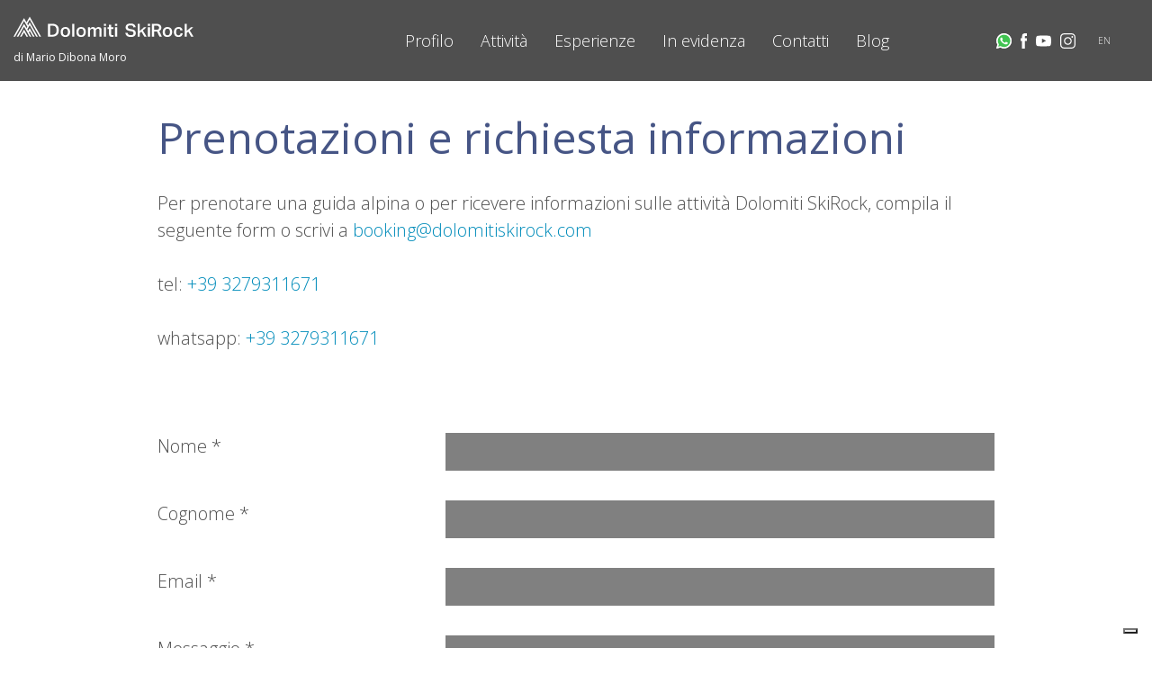

--- FILE ---
content_type: text/html;charset=UTF-8
request_url: https://www.dolomitiskirock.com/sp/informazioni.3sp?subject=Programma%20settimanale%2012%20-18%20febbraio
body_size: 9423
content:
<!DOCTYPE html PUBLIC "-//W3C//DTD XHTML 1.0 Transitional//EN" "http://www.w3.org/TR/xhtml1/DTD/xhtml1-transitional.dtd">




   
<!-- Decorator  dolomitiskirock  ${decoTop} - ${decoBottom}-->
  <!DOCTYPE html PUBLIC "-//W3C//DTD XHTML 1.0 Transitional//EN" "http://www.w3.org/TR/xhtml1/DTD/xhtml1-transitional.dtd">
<html xmlns="http://www.w3.org/1999/xhtml">
<head>
	<base href="https://www.dolomitiskirock.com:443/sp/">
    <meta http-equiv="Content-type" content="text/html; charset=UTF-8" />
    <meta http-equiv="Content-style-type" content="text/css" />

     <script type="text/javascript"><!--
    function openWindow(pipeline)
    {    
      var vWinUsers = window.open(pipeline, 'PortletSelector', 'status=no,resizable=yes,width=500,height=600,scrollbars=yes');
      vWinUsers.opener = self;
      vWinUsers.focus();
    }
 //--></script>
     
	<title>Informazioni Attività Cortina360.it e Dolomiti SkiRock</title>
	<meta name="version" content="3Spices 2025" />
    
    <meta name="description" content="Informazioni sulle attività Delle guide alpine certificate, sui corsi e sulle escursioni che proponiamo e che abbiamo in programma a Cortina e in Dolomiti" />
    
    <meta name="viewport" content="width=device-width, initial-scale=1">
    
   	<meta property="og:title" content="Informazioni Attività Cortina - Dolomiti SkiRock.com  & cortina360.it " />
	<meta property="og:type" content="website" />
	<meta property="og:url" content="https://www.dolomitiskirock.com/sp/informazioni.3sp" />
		<meta property="og:description" content="Informazioni sulle attività Delle guide alpine certificate, sui corsi e sulle escursioni che proponiamo e che abbiamo in programma a Cortina e in Dolomiti" />
	<meta property="og:site_name" content="Dolomiti Ski Rock" />

		<link href='https://fonts.googleapis.com/css?family=Open+Sans:400,300,700' rel='stylesheet' type='text/css'>

	    <script type="text/javascript">
	var _iub = _iub || [];
	_iub.csConfiguration = {"askConsentAtCookiePolicyUpdate":true,"countryDetection":true,"enableFadp":true,"enableLgpd":true,"enableUspr":true,"lgpdAppliesGlobally":false,"perPurposeConsent":true,"preferenceCookie":{"expireAfter":180},"siteId":3623279,"whitelabel":false,"cookiePolicyId":27256000,"banner":{"acceptButtonCaptionColor":"#000000","acceptButtonColor":"#FFFFFF","acceptButtonDisplay":true,"backgroundColor":"#3C3C3C","closeButtonDisplay":false,"customizeButtonDisplay":true,"explicitWithdrawal":true,"listPurposes":true,"ownerName":"www.dolomitiskirock.com","position":"bottom","rejectButtonCaptionColor":"#000000","rejectButtonColor":"#FFFFFF","rejectButtonDisplay":true,"showPurposesToggles":true,"showTitle":false,"showTotalNumberOfProviders":true}};
	_iub.csLangConfiguration = {"it":{"cookiePolicyId":27256000},"en-GB":{"cookiePolicyId":86245128}};
	</script>
	<script type="text/javascript" src="https://cs.iubenda.com/autoblocking/3623279.js"></script>
	<script type="text/javascript" src="//cdn.iubenda.com/cs/gpp/stub.js"></script>
	<script type="text/javascript" src="//cdn.iubenda.com/cs/iubenda_cs.js" charset="UTF-8" async></script>
	
    	<script type="text/javascript" src="/sp/decorations/layout/dolomitiskirock/js/jquery-1.8.3.min.js"></script>
	<script type="text/javascript" src="/sp/decorations/layout/dolomitiskirock/js/jquery.form.js"></script>
	<script type="text/javascript" src="/sp/decorations/layout/dolomitiskirock/js/jquery.easing.1.3.js"></script>
	<script type="text/javascript" src="/sp/decorations/layout/dolomitiskirock/js/jquery.ui.core.js"></script>
	<script type="text/javascript" src="/sp/decorations/layout/dolomitiskirock/js/jquery.ui.datepicker.js"></script>
		<script type="text/javascript" src="/sp/decorations/layout/dolomitiskirock/js/ajaxupload.js"></script>
	<script type="text/javascript" src="/sp/decorations/layout/dolomitiskirock/js/json2.js"></script>
				<script type="text/javascript" src="/sp/decorations/layout/dolomitiskirock/js/ui.datepicker-it.js"></script>
		<link href="/sp/decorations/layout/dolomitiskirock/css/ui.datepicker.css" rel="stylesheet" type="text/css" />
	<link href="/sp/decorations/layout/dolomitiskirock/css/jquery-ui.css" rel="stylesheet" type="text/css" />
	
		<script type="text/javascript" src="/sp/decorations/layout/dolomitiskirock/js/jquery.cookie.js"></script>
	<script type="text/javascript" src="/sp/decorations/layout/dolomitiskirock/js/jquery.overlay-1.0.1.min.js"></script>

		<script type="text/javascript" src="/sp/decorations/layout/dolomitiskirock/js/slick.min.js" defer></script>
	<script type="text/javascript" src="/sp/decorations/layout/dolomitiskirock/js/jquery.sticky.js" defer></script>
	<script type="text/javascript" src="/sp/decorations/layout/dolomitiskirock/js/jquery.selectbox-0.2.min.js" defer></script>
	<script type="text/javascript" src="/sp/decorations/layout/dolomitiskirock/js/lightbox.js" defer></script>
	<script type="text/javascript" src="/sp/decorations/layout/dolomitiskirock/js/master.js?v=2.1.2" defer></script>
	<script type="text/javascript" src="/sp/decorations/layout/dolomitiskirock/js/jquery.popupoverlay.js" defer></script>
	
		<link href="/sp/decorations/layout/dolomitiskirock/css/normalize.css" rel="stylesheet" type="text/css" />
	<link href="/sp/decorations/layout/dolomitiskirock/css/foundation.min.css" rel="stylesheet" type="text/css" />
	<link href="/sp/decorations/layout/dolomitiskirock/css/jquery.selectbox.css?v=1.0.1" rel="stylesheet" type="text/css" />
	<link rel="stylesheet" type="text/css" href="//cdn.jsdelivr.net/jquery.slick/1.4.1/slick.css"/>
	<link href="/sp/decorations/layout/dolomitiskirock/css/master.css?v=3.1.8" rel="stylesheet" type="text/css" />
	<link href="/sp/decorations/layout/dolomitiskirock/css/lightbox.css" rel="stylesheet" type="text/css" />
	
		<script type="text/javascript" src="/sp/decorations/layout/dolomitiskirock/js/jquery.viewport.js"></script>
	
	<link rel="icon" type="image/x-icon" href="/sp/decorations/layout/dolomitiskirock/favicon.ico" />
	
	<meta name="google-site-verification" content="1GAWmPApYo0USsAs251yjakaiXmqkhwyEwHedGu2nFk" />

</head>

<body>
	






  
	  
  	
				     
	        			
      		  		  
		    		    		   
		    	 	 	  	   
		    			    

<!--  BEGIN: clear/decorator.vm -->













































<script>

		function encode_utf8( s ) {
		return unescape( encodeURIComponent( s ) );
	}

		function form_encode_utf8( arr ) {
		for(var k=0; k < arr.length; k++) {
        	arr[k].name = encode_utf8(arr[k].name);
           	arr[k].value = encode_utf8(arr[k].value);
        }
	}

	function removeCookie() {
		/* remove cookie */
		var options = { path: "/", expires: 30 };
		$.cookie("3sp_ck", null, options);
	}

	function doActiondefaultform(param) {
		var form = document.getElementById('defaultform');
		form.param.value = param;

		return true;
	}

	function submitdefaultform() {
		$("#defaultform").submit();
	}

	function refreshPage() {
				
		document.location.href = "/sp/informazioni.3sp?subject=Programma%20settimanale%2012%20-18%20febbraio";
	}

	/* show the loading text */
	function showLoadingdefaultform() {
		$("#defaultform_message").removeClass().addClass('loading').html('caricamento...');
	}

	/* show the loading box */
	function hideLoadingdefaultform() {
		$("#defaultform_message").hide();
	}

	/* show the message box */
	function showMessagedefaultform(type, message) {
		$("#defaultform_message").removeClass().addClass(type).html(message).fadeIn();
	}

	function trackGAEvent(eventCategory, eventAction, eventLabel, eventValue) {
		
				try {
			gtag('event', eventAction, {'event_category': eventCategory, 'event_label': eventLabel, 'value': eventValue});
		}
		catch(e){}
		
	}
</script>



<section class="section-nav">
    <div class="row container">
    
		<div class="columns small-6 medium-3 nav-logo">
        	<a href="it/home.3sp">
				<img src="/sp/decorations/layout/dolomitiskirock/images/logo.svg" class="mobile_hidden desktop_visible">
				<span class="logo_payoff mobile_hidden desktop_visible">di Mario Dibona Moro</span>
			</a>
        	<a href="it/home.3sp">
				<img src="/sp/decorations/layout/dolomitiskirock/images/logo.svg" class="mobile_visible desktop_hidden">
				<span class="logo_payoff mobile_visible desktop_hidden">di Mario Dibona Moro</span>
			</a>
     	</div>
     	
     	<div class="columns small-6 small-offset-1 text-right mobile_hidden desktop_visible">
        	<ul class="inline-list nav-main">		
																																										
			
																																																																										
	<li>

				
		                            <a href="javascript: void(0)" class="menu_header">Profilo</a>
				
					<ul class="nav-sub no-bullet text-left">
								
																																
											<li>
																			
														      							      <a href="scuola-di-alpinismo.3sp" >Dolomiti SkiRock</a>
													</li>
													
																																
													
																																
											<li>
																			
														      							      <a href="mario-dibona-moro.3sp" >Mario Dibona Moro</a>
													</li>
													
																																
											<li>
																			
														      							      <a href="la-guida-alpina.3sp" >La guida alpina</a>
													</li>
													
																																
												</ul>
				
	</li>	
	
																																											
			
																																																																																																																																																																																							
	<li>

				
		                            <a href="javascript: void(0)" class="menu_header">Attività</a>
				
					<ul class="nav-sub no-bullet text-left">
								
																																
											<li>
																			
														      							      <a href="alpinismo-alta-montagna.3sp" >Alta montagna</a>
													</li>
													
																																
											<li>
																			
														      							      <a href="arrampicata-dolomiti.3sp" >Arrampicata</a>
													</li>
													
																																
											<li>
																			
														      							      <a href="arrampicata-cascate-di-ghiaccio.3sp" >Cascate di ghiaccio</a>
													</li>
													
																																
											<li>
																			
														      							      <a href="escursioni-e-bike-dolomiti.3sp" >E-Bike</a>
													</li>
													
																																
											<li>
																			
														      							      <a href="eliski-in-dolomiti.3sp" >Eliski</a>
													</li>
													
																																
											<li>
																			
														      							      <a href="vie-ferrate.3sp" >Ferrate</a>
													</li>
													
																																
											<li>
																			
												              					              <a href="javascript: void(0)">Lavori su fune</a>
													</li>
													
																																
											<li>
																			
														      							      <a href="racchette-da-neve.3sp" >Ciaspe</a>
													</li>
													
																																
											<li>
																			
														      							      <a href="sci-alpinismo.3sp" >Sci alpinismo</a>
													</li>
													
																																
											<li>
																			
														      							      <a href="sci-fuoripista.3sp" >Sci fuoripista</a>
													</li>
													
																																
											<li>
																			
														      							      <a href="ski-tour-dolomiti.3sp" >Ski tour</a>
													</li>
													
																																
											<li>
																			
														      							      <a href="trekking.3sp" >Trekking</a>
													</li>
												</ul>
				
	</li>	
	
																																											
			
																																																																										
	<li>

				
		                            <a href="javascript: void(0)" class="menu_header">Esperienze</a>
				
					<ul class="nav-sub no-bullet text-left">
								
																																
											<li>
																			
														      							      <a href="escursioni-guide-alpine.3sp" >Escursioni</a>
													</li>
													
																																
											<li>
																			
														      							      <a href="catalogo-spedizioni.3sp" >Spedizioni</a>
													</li>
													
																																
											<li>
																			
														      							      <a href="corsi-alpinismo.3sp" >Corsi di formazione</a>
													</li>
													
																																
													
																																
												</ul>
				
	</li>	
	
																																											
			
																																																																								
	<li>

				
		                            <a href="javascript: void(0)" class="menu_header">In evidenza</a>
				
					<ul class="nav-sub no-bullet text-left">
								
																																
											<li>
																			
														      							      <a href="reportage.3sp" >Reportage</a>
													</li>
													
																																
													
																																
											<li>
																			
														      							      <a href="video.3sp" >Video</a>
													</li>
													
																																
													
																																
												</ul>
				
	</li>	
	
																																											
			
																																	
	<li>

				
		                            <a href="javascript: void(0)" class="menu_header">Contatti</a>
				
					<ul class="nav-sub no-bullet text-left">
								
																																
											<li>
																			
														      							      <a href="informazioni.3sp" >Prenotazioni </a>
													</li>
													
																																
											<li>
																			
														      							      <a href="newsletter.3sp" >Newsletter</a>
													</li>
												</ul>
				
	</li>	
	
																																											
			
			
	<li>

				
				      		      <a href="blog.3sp"  class="menu_header">Blog</a>
				
				
	</li>	
	
												</ul>
		</div>
		
		<div class="columns nav-lateral small-2 text-right mobile_hidden desktop_visible-flex">
        	<ul class="inline-list nav-social">
          		<li><a href="https://wa.me/393279311671" onClick="trackGAEvent('contact','whatsapp-button-click','', '');" target="_blank"><img src="/sp/decorations/layout/dolomitiskirock/images/whatsapp.svg"></a></li>
          		<li><a href="https://www.facebook.com/mario.dibona1" target="_blank"><img src="/sp/decorations/layout/dolomitiskirock/images/facebook.svg"></a></li>
          		<li><a href="https://www.youtube.com/channel/UCBDiUFkM0EnPar7uCwpFzlw" target="_blank"><img src="/sp/decorations/layout/dolomitiskirock/images/youtube3.svg"></a></li>
          		<li><a href="https://www.instagram.com/mario.dibona.moro/" target="_blank"><img src="/sp/decorations/layout/dolomitiskirock/images/instagram.svg"></a></li>
        	</ul>
			<ul class="inline-list nav-lang">
        		        		          			<li ><a href="it/home.3sp">IT</a></li>
          		          			<li  class="active" ><a href="en/home.3sp">EN</a></li>
          		        	</ul>
      	</div>
      	
      	<div class="columns small-4 mobile-box text-right mobile_visible_flex desktop_hidden">
      		<a class="social-icon" href="https://wa.me/393279311671" target="_blank" onClick="trackGAEvent('contact','whatsapp-button-click','', '');"><img src="/sp/decorations/layout/dolomitiskirock/images/whatsapp.svg"></a>
	        <a data-menu=".mobile_menu_wrap1" class="mobile_menu">
	            <img src="/sp/decorations/layout/dolomitiskirock/images/menu.svg">
	            <img src="/sp/decorations/layout/dolomitiskirock/images/close.svg">
	        </a>
		</div>
		
	</div>
</section>

<section class="mobile_menu_wrap mobile_menu_wrap1 mobile_visible desktop_hidden">

	<nav>
		
																									
																																																																																																																																																																																						
										        				
						              		              <a href="javascript: void(0)" data-menu='.mobile_menu_wrap2' class="mobile_menu_wrap_list  mobile_menu_button  title3">Profilo</a>
								
																										
																																																																																																																																																																																																																																																																																																																																																																																																																																																												
										        				
						              		              <a href="javascript: void(0)" data-menu='.mobile_menu_wrap3' class="mobile_menu_wrap_list  mobile_menu_button  title3">Attività</a>
								
																										
																																																																																																																																																																																						
										        				
						              		              <a href="javascript: void(0)" data-menu='.mobile_menu_wrap4' class="mobile_menu_wrap_list  mobile_menu_button  title3">Esperienze</a>
								
																										
																																																																																																																																																																																	
										        				
						              		              <a href="javascript: void(0)" data-menu='.mobile_menu_wrap5' class="mobile_menu_wrap_list  mobile_menu_button  title3">In evidenza</a>
								
																										
																																																																																				
										        				
						              		              <a href="javascript: void(0)" data-menu='.mobile_menu_wrap6' class="mobile_menu_wrap_list  mobile_menu_button  title3">Contatti</a>
								
																										
												
												
								      				      <a href="blog.3sp"  class="mobile_menu_wrap_list   title3">Blog</a>
								
							
	</nav>
	
	<nav>
					<a href="en/home.3sp" class="p1">English</a>
			  	<div class="nav-social">
	    	<a href="https://www.facebook.com/mario.dibona1" target="_blank"><img src="/sp/decorations/layout/dolomitiskirock/images/facebook_black.png"></a>
	    	<a href="https://www.youtube.com/channel/UCBDiUFkM0EnPar7uCwpFzlw" target="_blank"><img src="/sp/decorations/layout/dolomitiskirock/images/youtube3.svg"></a>
          	<a href="https://www.instagram.com/mario.dibona.moro/" target="_blank"><img src="/sp/decorations/layout/dolomitiskirock/images/instagram.svg"></a>
				    		    </div>
	</nav>

</section>

									
																																																																																																														
							
			<section class="mobile_menu_wrap mobile_menu_wrap2 mobile_visible desktop_hidden">
				<nav>
				
					<a data-menu=".mobile_menu_wrap1" class="mobile_menu_wrap_title mobile_menu_button title3">Profilo</a>
					
									
																																						
													
																			
														      							      <a href="scuola-di-alpinismo.3sp"  class="title3">Dolomiti SkiRock</a>
														
												
									
																																						
												
									
																																						
													
																			
														      							      <a href="mario-dibona-moro.3sp"  class="title3">Mario Dibona Moro</a>
														
												
									
																																						
													
																			
														      							      <a href="la-guida-alpina.3sp"  class="title3">La guida alpina</a>
														
												
									
																																						
												
										
			  	</nav>
			</section>
			
        		
										
																																																																																																																																																																																																																																																																														
							
			<section class="mobile_menu_wrap mobile_menu_wrap3 mobile_visible desktop_hidden">
				<nav>
				
					<a data-menu=".mobile_menu_wrap1" class="mobile_menu_wrap_title mobile_menu_button title3">Attività</a>
					
									
																																						
													
																			
														      							      <a href="alpinismo-alta-montagna.3sp"  class="title3">Alta montagna</a>
														
												
									
																																						
													
																			
														      							      <a href="arrampicata-dolomiti.3sp"  class="title3">Arrampicata</a>
														
												
									
																																						
													
																			
														      							      <a href="arrampicata-cascate-di-ghiaccio.3sp"  class="title3">Cascate di ghiaccio</a>
														
												
									
																																						
													
																			
														      							      <a href="escursioni-e-bike-dolomiti.3sp"  class="title3">E-Bike</a>
														
												
									
																																						
													
																			
														      							      <a href="eliski-in-dolomiti.3sp"  class="title3">Eliski</a>
														
												
									
																																						
													
																			
														      							      <a href="vie-ferrate.3sp"  class="title3">Ferrate</a>
														
												
									
																																						
													
																			
												              					              <a href="javascript: void(0)" class="title3">Lavori su fune</a>
														
												
									
																																						
													
																			
														      							      <a href="racchette-da-neve.3sp"  class="title3">Ciaspe</a>
														
												
									
																																						
													
																			
														      							      <a href="sci-alpinismo.3sp"  class="title3">Sci alpinismo</a>
														
												
									
																																						
													
																			
														      							      <a href="sci-fuoripista.3sp"  class="title3">Sci fuoripista</a>
														
												
									
																																						
													
																			
														      							      <a href="ski-tour-dolomiti.3sp"  class="title3">Ski tour</a>
														
												
									
																																						
													
																			
														      							      <a href="trekking.3sp"  class="title3">Trekking</a>
														
												
										
			  	</nav>
			</section>
			
        		
										
																																																																																																														
							
			<section class="mobile_menu_wrap mobile_menu_wrap4 mobile_visible desktop_hidden">
				<nav>
				
					<a data-menu=".mobile_menu_wrap1" class="mobile_menu_wrap_title mobile_menu_button title3">Esperienze</a>
					
									
																																						
													
																			
														      							      <a href="escursioni-guide-alpine.3sp"  class="title3">Escursioni</a>
														
												
									
																																						
													
																			
														      							      <a href="catalogo-spedizioni.3sp"  class="title3">Spedizioni</a>
														
												
									
																																						
													
																			
														      							      <a href="corsi-alpinismo.3sp"  class="title3">Corsi di formazione</a>
														
												
									
																																						
												
									
																																						
												
										
			  	</nav>
			</section>
			
        		
										
																																																																																																											
							
			<section class="mobile_menu_wrap mobile_menu_wrap5 mobile_visible desktop_hidden">
				<nav>
				
					<a data-menu=".mobile_menu_wrap1" class="mobile_menu_wrap_title mobile_menu_button title3">In evidenza</a>
					
									
																																						
													
																			
														      							      <a href="reportage.3sp"  class="title3">Reportage</a>
														
												
									
																																						
												
									
																																						
													
																			
														      							      <a href="video.3sp"  class="title3">Video</a>
														
												
									
																																						
												
									
																																						
												
										
			  	</nav>
			</section>
			
        		
										
																																																		
							
			<section class="mobile_menu_wrap mobile_menu_wrap6 mobile_visible desktop_hidden">
				<nav>
				
					<a data-menu=".mobile_menu_wrap1" class="mobile_menu_wrap_title mobile_menu_button title3">Contatti</a>
					
									
																																						
													
																			
														      							      <a href="informazioni.3sp"  class="title3">Prenotazioni </a>
														
												
									
																																						
													
																			
														      							      <a href="newsletter.3sp"  class="title3">Newsletter</a>
														
												
										
			  	</nav>
			</section>
			
        		
										
						
						
	























<!--  END: clear/decorator.vm -->		    		  		      			
      		  		  
		    		    		   
		    	 	 	  	   
		    			    

<!--  BEGIN: clear/decorator.vm -->













































<script>

		function encode_utf8( s ) {
		return unescape( encodeURIComponent( s ) );
	}

		function form_encode_utf8( arr ) {
		for(var k=0; k < arr.length; k++) {
        	arr[k].name = encode_utf8(arr[k].name);
           	arr[k].value = encode_utf8(arr[k].value);
        }
	}

	function removeCookie() {
		/* remove cookie */
		var options = { path: "/", expires: 30 };
		$.cookie("3sp_ck", null, options);
	}

	function doActiondefaultform(param) {
		var form = document.getElementById('defaultform');
		form.param.value = param;

		return true;
	}

	function submitdefaultform() {
		$("#defaultform").submit();
	}

	function refreshPage() {
				
		document.location.href = "/sp/informazioni.3sp?subject=Programma%20settimanale%2012%20-18%20febbraio";
	}

	/* show the loading text */
	function showLoadingdefaultform() {
		$("#defaultform_message").removeClass().addClass('loading').html('caricamento...');
	}

	/* show the loading box */
	function hideLoadingdefaultform() {
		$("#defaultform_message").hide();
	}

	/* show the message box */
	function showMessagedefaultform(type, message) {
		$("#defaultform_message").removeClass().addClass(type).html(message).fadeIn();
	}

	function trackGAEvent(eventCategory, eventAction, eventLabel, eventValue) {
		
				try {
			gtag('event', eventAction, {'event_category': eventCategory, 'event_label': eventLabel, 'value': eventValue});
		}
		catch(e){}
		
	}
</script>

<section class="section-presentation top-space">
	<div class="row">
    	<div class="columns small-12 corpo-form">
        	<h1 class="title2 blue1">Prenotazioni e richiesta informazioni</h1>
        	<p>Per prenotare una guida alpina o per ricevere informazioni sulle attivit&agrave; Dolomiti SkiRock, compila il seguente form o scrivi a <a href="mailto:booking@dolomitiskirock.com">booking@dolomitiskirock.com</a></p>
<p><br />
tel: <a href="tel:+393279311671">+39 3279311671</a></p>
<p><br />
whatsapp: <a href="https://wa.me/393279311671" target="_blank">+39 3279311671</a></p>
      	</div>    
    </div>
</section>

<section class="section-contact">
	

<script>

		function encode_utf8( s ) {
		return unescape( encodeURIComponent( s ) );
	}

		function form_encode_utf8( arr ) {
		for(var k=0; k < arr.length; k++) {
        	arr[k].name = encode_utf8(arr[k].name);
           	arr[k].value = encode_utf8(arr[k].value);
        }
	}

	function removeCookie() {
		/* remove cookie */
		var options = { path: "/", expires: 30 };
		$.cookie("3sp_ck", null, options);
	}

	function doActionform_1(param) {
		var form = document.getElementById('form_1');
		form.param.value = param;

		return true;
	}

	function submitform_1() {
		$("#form_1").submit();
	}

	function refreshPage() {
				
		document.location.href = "/sp/informazioni.3sp?subject=Programma%20settimanale%2012%20-18%20febbraio";
	}

	/* show the loading text */
	function showLoadingform_1() {
		$("#form_1_message").removeClass().addClass('loading').html('caricamento...');
	}

	/* show the loading box */
	function hideLoadingform_1() {
		$("#form_1_message").hide();
	}

	/* show the message box */
	function showMessageform_1(type, message) {
		$("#form_1_message").removeClass().addClass(type).html(message).fadeIn();
	}

	function trackGAEvent(eventCategory, eventAction, eventLabel, eventValue) {
		
				try {
			gtag('event', eventAction, {'event_category': eventCategory, 'event_label': eventLabel, 'value': eventValue});
		}
		catch(e){}
		
	}
</script>

	<script>

		/* trim functions */
		function trim(str, chars) {
			return ltrim(rtrim(str, chars), chars);
		}

		function ltrim(str, chars) {
			chars = chars || "\\s";
			return str.replace(new RegExp("^[" + chars + "]+", "g"), "");
		}

		function rtrim(str, chars) {
			chars = chars || "\\s";
			return str.replace(new RegExp("[" + chars + "]+$", "g"), "");
		}

		/* validation functions */
		function isEmpty(fieldValue)  {
		    if (fieldValue == "" || trim(fieldValue) == "") return true;
		}

		function clearHidden(value, id) {
			if (value == "") {
				removeFile(id);
			}
		}

		function removeFile(id) {
			/* clear hidden file value, reset label for span */
			var hiddenElement = document.getElementById(id);
			var element = document.getElementById(id + 'TextId');

			hiddenElement.value = "";
			element.value = '';
		}

		function isValidEmailAddress(emailAddress) {
			var pattern = new RegExp(/^(("[\w-\s]+")|([\w-]+(?:\.[\w-]+)*)|("[\w-\s]+")([\w-]+(?:\.[\w-]+)*))(@((?:[\w-]+\.)*\w[\w-]{0,66})\.([a-z]{2,6}(?:\.[a-z]{2})?)$)|(@\[?((25[0-5]\.|2[0-4][0-9]\.|1[0-9]{2}\.|[0-9]{1,2}\.))((25[0-5]|2[0-4][0-9]|1[0-9]{2}|[0-9]{1,2})\.){2}(25[0-5]|2[0-4][0-9]|1[0-9]{2}|[0-9]{1,2})\]?$)/i);
			return pattern.test(emailAddress);
		}

		function isValidUrl(url) {
		    var regex = /^((http|ftp|https):\/\/w{3}[\d]*.|(http|ftp|https):\/\/|w{3}[\d]*.)([\w\d\._\-#\(\)\[\]\\,;:]+@[\w\d\._\-#\(\)\[\]\\,;:])?([a-z0-9]+.)*[a-z\-0-9]+.([a-z]{2,3})?[a-z]{2,6}(:[0-9]+)?(\/[\/a-z0-9\._\-,]+)*[a-z0-9\-_\.\s\%]+(\?[a-z0-9=%&amp;\.\-,#]+)?$/;
		    return regex.test(url);
	    }

	    function isValidDate(sDate)  {
		    var re = /^\d{2}\/\d{2}\/\d{4}$/
			if (re.test(sDate)) {
				var dArr = sDate.split("/");
				var d = new Date(dArr[2], dArr[1]-1, dArr[0]);
				return d.getMonth() + 1 == dArr[1] && d.getDate() == dArr[0] && d.getFullYear() == dArr[2];
			}
			else {
				return false;
			}
		}
		
				function isValidUsername(username) {
	    	var pattern = new RegExp(/^([a-z]|[A-Z]|[0-9])+$/i);
	    	return pattern.test(username);
		}

		function doActionform_1(param) {
			form = document.getElementById('form_1');
			form.param.value = param;

			return true;
		}

		function validate(formData, jqForm, options) {
			var mandatoryFields = $('.mandatory');
			var emailFields = $('input.email');
			var urlFields = $('input.url');
			var dateFields = $('input.date');

			var form = '#form_1';
			var form_message = form + '_message';

			/* mandatory fields */
			for (var i=0; i < mandatoryFields.length; i++) {
				$(mandatoryFields[i]).removeClass('error');
			}
		    for (var i=0; i < mandatoryFields.length; i++) {
		    	var check = true;
		    	if (mandatoryFields[i].tagName == 'SELECT') {
		    		/* multiple select */
		    		if (mandatoryFields[i].multiple) {
		    			var count = 0;
						for (j=0; j< mandatoryFields[i].options.length; j++) {
							if (mandatoryFields[i].options[j].selected) {
						    	count++;
							}
						}

						if (count == 0) {
							check = false;
						}
		    		}
		    		else {
		    			if (mandatoryFields[i].options.selectedIndex == 0) {
							check = false;
		    			}
		    		}
				}
		    	else {
			        if (isEmpty(mandatoryFields[i].value)) {
			        	check = false;
			        }
			   }

			   if (!check) {
			   		$(mandatoryFields[i]).addClass('error');

		        	var label = $('#' + mandatoryFields[i].id + 'LabelId');
		        	var msg = 'Il campo <b>#LABEL#</b> \u00E8 obbligatorio';
		        	var expMsg = msg.replace('#LABEL#', label.attr('text'));

		        	$(form_message).removeClass().addClass('loading').html(expMsg);

		            return false;
			   }
		    }

			/* email fields */
			for (var i=0; i < emailFields.length; i++) {
				$(emailFields[i]).removeClass('error');
			}
		    for (var i=0; i < emailFields.length; i++) {
		        if (!isEmpty(emailFields[i].value) && !isValidEmailAddress(emailFields[i].value)) {
		        	$(emailFields[i]).addClass('error');

		        	var label = $('#' + emailFields[i].id + 'LabelId');
		        	var msg = 'Il campo <b>#LABEL#</b> non \u00E8 un indirizzo email valido';
		        	var expMsg = msg.replace('#LABEL#', label.attr('text'));

		        	$(form_message).removeClass().addClass('loading').html(expMsg);

		            return false;
		        }
		    }

		    /* url fields */
			for (var i=0; i < urlFields.length; i++) {
				$(urlFields[i]).removeClass('error');
			}
		    for (var i=0; i < urlFields.length; i++) {
		        if (!isEmpty(urlFields[i].value) && !isValidUrl(urlFields[i].value)) {
		        	$(urlFields[i]).addClass('error');

		        	var label = $('#' + urlFields[i].id + 'LabelId');
		        	var msg = 'Il campo <b>#LABEL#</b> non \u00E8 un indirizzo web valido';
		        	var expMsg = msg.replace('#LABEL#', label.attr('text'));

		        	$(form_message).removeClass().addClass('loading').html(expMsg);

		            return false;
		        }
		    }

		    /* date fields */
			for (var i=0; i < dateFields.length; i++) {
				$(dateFields[i]).removeClass('error');
			}
			for (var i=0; i < dateFields.length; i++) {
				if (!isEmpty(dateFields[i].value) && !isValidDate(dateFields[i].value)) {
		        	$(dateFields[i]).addClass('error');

		        	var label = $('#' + dateFields[i].id + 'LabelId');
		        	var msg = 'Il campo <b>#LABEL#</b> non \u00E8 una data valida (inserirla nella forma dd/mm/yyyy)';
		        	var expMsg = msg.replace('#LABEL#', label.attr('text'));

		        	$(form_message).removeClass().addClass('loading').html(expMsg);

		            return false;
		        }
			}

			/* privacy */
							if (!document.getElementById('privacyCheckId').checked) {
		        	var msg = 'E\' necessario accettare l\'informativa della privacy';
		        	$(form_message).removeClass().addClass('loading').html(msg);

		            return false;
				}
			
		    return true;
		}

	</script>

		


<div class="row">
	<div class="columns small-12 corpo-form">
		<div id="textAfterSubmitSubstituted" style="display:none;">&nbsp;</div>
	</div>
</div>

<form class="form-contact" method="POST" name="form3sp" action="https://www.dolomitiskirock.com/sp/portlet/_ns:YmZvcm1fMDF8Zg__/sp/form.psml;jsessionid=8B27D61AC747CB1FE8B2C803116FAF10?entity=form_01" id="form_1">

									<div class="row">
	
		
		
		<div class="columns small-3">
        	<p 
        	class="p1 grey1"
        	id="form_1_4LabelId"
			text="Nome"
			title=""
        	>Nome  <span class='required'>*</span> </p>
      	</div>

				
		

										
									<div class="columns small-8 small-offset-1">
				<input
					name="form_1_4"
					id="form_1_4"
					type="text"
					class="text input mandatory  "
				/>
			</div>

				
	</div>
		
									<div class="row">
	
		
		
		<div class="columns small-3">
        	<p 
        	class="p1 grey1"
        	id="form_1_2LabelId"
			text="Cognome"
			title=""
        	>Cognome  <span class='required'>*</span> </p>
      	</div>

				
		

										
									<div class="columns small-8 small-offset-1">
				<input
					name="form_1_2"
					id="form_1_2"
					type="text"
					class="text input mandatory  "
				/>
			</div>

				
	</div>
		
									<div class="row">
	
		
		
		<div class="columns small-3">
        	<p 
        	class="p1 grey1"
        	id="form_1_1LabelId"
			text="Email"
			title=""
        	>Email  <span class='required'>*</span> </p>
      	</div>

				
		

										
									<div class="columns small-8 small-offset-1">
				<input
					name="form_1_1"
					id="form_1_1"
					type="text"
					class="text input mandatory email "
				/>
			</div>

				
	</div>
		
									<div class="row">
	
		
		
		<div class="columns small-3">
        	<p 
        	class="p1 grey1"
        	id="form_1_3LabelId"
			text="Messaggio"
			title=""
        	>Messaggio  <span class='required'>*</span> </p>
      	</div>

				
		

							<div class="columns small-8 small-offset-1">
				<textarea
					rows="10"
					cols="50"
					name="form_1_3"
					id="form_1_3"
					class="input mandatory"
				></textarea>
			</div>

				
	</div>
		
	
	
			
		<div class="row">
			<div class="columns small-3">
        		<p class="p1 grey1">Privacy</p>
      		</div>

			      		<div class="columns small-8 small-offset-1">
			        		<div class="row">
          			<div class="columns small-2 large-1 relative">
            			<div class="check_fake"></div>
            			<input type="checkbox" class="form-check" name="privacyCheck" id="privacyCheckId">
          			</div>
          			<div class="columns small-10 large-11 left privacy">
													<p>Dichiaro di aver preso visione dell&rsquo;informativa sulla privacy e accettarne i termini.</p>
						          			</div>
        		</div>
      		</div>
    	</div>
	

		<input type="hidden" name="3sp.cpp" value="portlet" />
   	<input type="hidden" name="entity" value="form_01" />
   	<input type="hidden" name="fragId" value="form_01" />
   	<input type="hidden" name="formId" value="1" />
   	<input type="hidden" name="param" value="" />

	
	
	
	<div class="row">
      <div class="columns large-8 large-offset-4">
        <div id="form_1_message" class="message"></div>
      </div>
    </div>
	
	<div class="row">
    	<div class="columns large-8 large-offset-4">
        	<div class="row">
          		<div class="columns large-4 mobile_b1">
            		<button type="reset">Reset</button>
          		</div>
          		<div class="columns large-8">
            		<button onClick="doActionform_1('submit');" type="submit">Invia</button>
          		</div>
        	</div>
      	</div>
    </div>

</form>

	<script>

		function showTextAfterSubmit() {
			$('#form_1').hide();
			$('#form_1Description').hide();

			$('#textAfterSubmitSubstituted').show();

						$('html').scrollTop(0);
		}

		function setupAjaxFormform_1(form_id, form_validations) {
		    var form = '#' + form_id;
		    var form_message = form + '_message';

		    // en/disable submit button
		    var disableSubmit = function(val) {
		    };

		    // setup jQuery Plugin 'ajaxForm'
		    var options = {
		        dataType:  'json',
		        contentType: 'application/x-www-form-urlencoded;charset=UTF-8',
		        timeout: 30000,
		        beforeSubmit: function(arr, form, options) {
		            // run form validations if they exist
		            if (typeof validate == "function" && !validate()) {
		                return false;
		            }
		            disableSubmit(true);

		            form_encode_utf8(arr);

		            $(form_message).removeClass().addClass('loading').html('Attendere...');
		        },
		        success: function(json) {
		            $(form_message).hide();
		            $(form_message).removeClass().addClass(json.type).html(json.message).fadeIn();
		            disableSubmit(false);

		            if (json.type == 'success' && json.param == 'submit') {
						
						
													console.log("analytics event tracking");
							trackGAEvent('request','contact-submit','', '');
						
		            				               	if (json.textAfterSubmitSubstituted && json.textAfterSubmitSubstituted != "") {
			               		$('#textAfterSubmitSubstituted').html(json.textAfterSubmitSubstituted);
			               		setTimeout('showTextAfterSubmit()', 2000);
			               	}
			            		            }
		            if (json.type == 'error' && json.param == 'submit') {
		            			            }
		        }
		    };

		    $(form).ajaxForm(options);

		    /* setup date pickers */
		    var dateFields = $('input.date');
		    for (var i=0; i < dateFields.length; i++) {
				$(dateFields[i]).datepicker({ dateFormat: 'dd/mm/yy' });
			}

			/* setup upload buttons */
																																		
		}

		$(document).ready(function() {
		    new setupAjaxFormform_1('form_1');
		});

		
	</script>
</section>
		


<!--  END: clear/decorator.vm -->		    		  		      			
      		  		  
		    		    		   
		    	 	 	  	   
		    			    

<!--  BEGIN: clear/decorator.vm -->













































<script>

		function encode_utf8( s ) {
		return unescape( encodeURIComponent( s ) );
	}

		function form_encode_utf8( arr ) {
		for(var k=0; k < arr.length; k++) {
        	arr[k].name = encode_utf8(arr[k].name);
           	arr[k].value = encode_utf8(arr[k].value);
        }
	}

	function removeCookie() {
		/* remove cookie */
		var options = { path: "/", expires: 30 };
		$.cookie("3sp_ck", null, options);
	}

	function doActiondefaultform(param) {
		var form = document.getElementById('defaultform');
		form.param.value = param;

		return true;
	}

	function submitdefaultform() {
		$("#defaultform").submit();
	}

	function refreshPage() {
				
		document.location.href = "/sp/informazioni.3sp?subject=Programma%20settimanale%2012%20-18%20febbraio";
	}

	/* show the loading text */
	function showLoadingdefaultform() {
		$("#defaultform_message").removeClass().addClass('loading').html('caricamento...');
	}

	/* show the loading box */
	function hideLoadingdefaultform() {
		$("#defaultform_message").hide();
	}

	/* show the message box */
	function showMessagedefaultform(type, message) {
		$("#defaultform_message").removeClass().addClass(type).html(message).fadeIn();
	}

	function trackGAEvent(eventCategory, eventAction, eventLabel, eventValue) {
		
				try {
			gtag('event', eventAction, {'event_category': eventCategory, 'event_label': eventLabel, 'value': eventValue});
		}
		catch(e){}
		
	}
</script>


<section class="section-footer2">
    <div class="row container">
	
    	    		
    																			
									
    		    			<div class="columns large-3 small-12">
        			<p class="p2 column-title mobile_toggle_button">Le Nostre Proposte</p>
    		
	        																																																																																																															        		
	                	                	<span class="mobile_toggle">
			                <ul class="no-bullet ulfooter">
				                								
																																																								
					       								            											<li class="menu-voice">
				                      				              							  		             							<a href="escursioni-guide-alpine.3sp" >Catalogo escursioni</a>
		        											                 		</li>    
						        							        								
																																																								
					       								            											<li class="menu-voice">
				                      				              							  		             							<a href="corsi-alpinismo.3sp" >Corsi di formazione</a>
		        											                 		</li>    
						        							        								
																																																								
					       								            											<li class="menu-voice">
				                      				              							  		              							<a href="https://www.dolomitiskirock.com/sp/informazioni.3sp"  target="_self">Prenotazioni e informazioni</a>
															                 		</li>    
						        							        								
																																																								
					       								            											<li class="menu-voice">
				                      						                                  				      							<a href="condizioni-di-vendita.3sp" >Condizioni di vendita</a>
															                 		</li>    
						        							        								
																																																								
					       								            							        			                </ul>
			            </span>
			            
		                				        
	                                </div>
                	    		
    																			
									
    		    			<div class="columns large-3 small-12">
        			<p class="p2 column-title mobile_toggle_button">Comunicazione</p>
    		
	        																																																																																																																					        		
	                	                	<span class="mobile_toggle">
			                <ul class="no-bullet ulfooter">
				                								
																																																								
					       								            							        								
																																																								
					       								            											<li class="menu-voice">
				                      				              							  		             							<a href="reportage.3sp" >Reportage</a>
		        											                 		</li>    
						        							        								
																																																								
					       								            							        								
																																																								
					       								            											<li class="menu-voice">
				                      				              							  		             							<a href="video.3sp" >Video</a>
		        											                 		</li>    
						        							        								
																																																								
					       								            							        								
																																																								
					       								            											<li class="menu-voice">
				                      				              							  		             							<a href="newsletter.3sp" >Newsletter</a>
		        											                 		</li>    
						        							        			                </ul>
			            </span>
			            
		                			                <ul class="inline-list footer-social">
					          <li><a href="https://www.facebook.com/mario.dibona1" target="_blank"><img src="/sp/decorations/layout/dolomitiskirock/images/facebook2.svg"></a></li>
					          					          <li><a href="https://www.youtube.com/channel/UCBDiUFkM0EnPar7uCwpFzlw" target="_blank"><img src="/sp/decorations/layout/dolomitiskirock/images/youtube2.svg"></a></li>
					        </ul>
				        				        
	                                </div>
                	    		
    																			
						
    		    		    
	    <div class="columns small-2 mobile_hidden desktop_visible logo_gudie_bianco">
        	<img src="/sp/decorations/layout/dolomitiskirock/images/ivbv2.png">
      	</div> 
	</div>
	
		<div class="row container mobile_hidden desktop_visible">
      <div class="columns small-12">
        <div class="separator2"></div>
      </div>
    </div> 
    <div class="row container mobile_t1">
      <div class="columns large-3 small-12"><p class="p2">Dolomiti SkiRock</p></div>
      <div class="columns large-5 small-12 copyright"><p class="p2">Dolomiti SkiRock di Mario Dibona Moro<br>Maestro di Alpinismo - Istruttore Nazionale<br>Sede legale: Manaigo 20, 32043 Cortina d'ampezzo- Dolomiti UNESCO Italy<br>Mail : <a href="mailto:booking@dolomitiskirock.com" target="_blank">booking@dolomitiskirock.com</a><br>P.IVA 01066430255</p></div>
      <div class="columns large-4 small-12 text-right last_column">
		<p style="font-size:15px;">
			<a href="https://www.iubenda.com/privacy-policy/27256000" target="_blank">Privacy</a> /
			<a href="https://www.iubenda.com/privacy-policy/27256000/cookie-policy" target="_blank">Cookie policy</a> / 
			<a href="sitemap.3sp">Mappa</a> / 
			<a href="portal">BO sito</a> / 
			<a href="credits.3sp">Credits</a>
		</p>
		<a href="https://www.blizzard-tecnica.com/" target="_blank">
			<img class="text-left" src="/sp/decorations/layout/dolomitiskirock/images/blizzard_tecnica_resized.png">
		</a>
	  </div>
    </div>
    
</section>


<div class="nl_popup" id="nlPopup">
	<div class="popup__header">
		<h3 class="popup__title">Iscriviti alla nostra newsletter</h3>
		<button class="btn-close" onClick="hideNLPopup();"></button>
	</div>
	<div class="popup__body">
		<!-- Begin Mailchimp Signup Form -->
		<div id="mc_embed_signup">
			<form class="popup__form" action="https://dolomitiskirock.us18.list-manage.com/subscribe/post?u=3f6bf96b10558a135a2e2b9a4&amp;id=ab473086e9&amp;f_id=002f6be7f0" method="post" id="mc-embedded-subscribe-form" name="mc-embedded-subscribe-form" class="validate" target="_blank" novalidate>
				
				<div class="mc-field-group">
					<label for="mce-EMAIL">Indirizzo email  <span class="asterisk">*</span></label>
					<input type="email" value="" name="EMAIL" class="required email" id="mce-EMAIL">
				</div>
				
				<div id="mce-responses" class="clear foot">
					<div class="response" id="mce-error-response" style="display:none"></div>
					<div class="response" id="mce-success-response" style="display:none"></div>
				</div>
				<!-- real people should not fill this in and expect good things - do not remove this or risk form bot signups-->
				<div style="position: absolute; left: -5000px;" aria-hidden="true"><input type="text" name="b_083be35e7a54492594a0d5b69_668255f375" tabindex="-1" value=""></div>
				<input type="submit" value="Subscribe" name="subscribe" id="mc-embedded-subscribe" class="btn btn--reverse">

			</form>
		</div>
		<script type='text/javascript' src='//s3.amazonaws.com/downloads.mailchimp.com/js/mc-validate.js'></script><script type='text/javascript'>(function($) {window.fnames = new Array(); window.ftypes = new Array();fnames[0]='EMAIL';ftypes[0]='email';fnames[1]='FNAME';ftypes[1]='text';fnames[2]='LNAME';ftypes[2]='text';fnames[3]='ADDRESS';ftypes[3]='address';fnames[4]='PHONE';ftypes[4]='phone';fnames[5]='BIRTHDAY';ftypes[5]='birthday';}(jQuery));var $mcj = jQuery.noConflict(true);</script>
		<!--End mc_embed_signup-->
	</div>
</div>
<script>

	var nlPopup = $('#nlPopup');
	
	function hideNLPopup() {
				var options = { path: "/", expires: 1 };
		$.cookie("nl_overlay", "closed", options);

		nlPopup.removeClass("visible");
		setTimeout(function(){ nlPopup.hide(); }, 300);

		//console.log("hide popup");
	}

	function showNLPopup() {
		nlPopup.show();
		setTimeout(function(){ nlPopup.addClass("visible"); }, 300);
		
		//console.log("show popup");
	}

	$(window).scroll(function(){
	
		if($(window).scrollTop() >= 400) {
			var nl_overlay_cookie = $.cookie("nl_overlay");
			if(nl_overlay_cookie == null || nl_overlay_cookie == "") {
				showNLPopup();
			}
		}
		
	});
</script>


<!--  END: clear/decorator.vm -->		    		  			  


  

















<!-- Google tag (gtag.js) -->
<script async src="https://www.googletagmanager.com/gtag/js?id=G-5WFYC15KGK"></script>
<script>
	window.dataLayer = window.dataLayer || [];
  	function gtag(){dataLayer.push(arguments);}
  	gtag('js', new Date());
	  
  	gtag('consent', 'default', {
		'ad_storage': 'denied',
	  	'ad_user_data': 'denied',
	  	'ad_personalization': 'denied',
	  	'analytics_storage': 'denied'
	});
	
	gtag('config', 'G-5WFYC15KGK');
</script>

	</body>
</html>

  


--- FILE ---
content_type: text/css
request_url: https://www.dolomitiskirock.com/sp/decorations/layout/dolomitiskirock/css/jquery.selectbox.css?v=1.0.1
body_size: 718
content:
@CHARSET "UTF-8";
.sbHolder{
	background-color: #333;
	border: solid 1px #515151;
	font-family: Arial, sans-serif;
	font-size: 12px;
	font-weight: normal;
	height: 30px;
	position: relative;
	width: 100%;
}
.sbHolder:focus .sbSelector{
	
}
.sbSelector{
	display: block;
	height: 30px;
	left: 0;
	line-height: 30px;
	outline: none;
	overflow: hidden;
	position: absolute;
	text-indent: 10px;
	top: 0;
	width: 170px;
}
.sbSelector:link, .sbSelector:visited, .sbSelector:hover{
	color: white;
	outline: none;
	text-decoration: none;
}
.sbToggle{
	background: url(../images/select-icons.png) 0 -116px no-repeat;
	display: block;
	height: 30px;
	outline: none;
	position: absolute;
	right: 0;
	top: 0;
	width: 30px;
}
.sbToggle:hover{
	/*background: url(../images/select-icons.png) 0 -167px no-repeat;*/
}
.sbToggleOpen{
	background: url(../images/select-icons.png) 0 -16px no-repeat;
}
.sbToggleOpen:hover{
	/*background: url(../images/select-icons.png) 0 -66px no-repeat;*/
}
.sbHolderDisabled{
	background-color: white;
	border: solid 1px #515151;
}
.sbHolderDisabled .sbHolder{
	
}
.sbHolderDisabled .sbToggle{
	
}
.sbOptions{
	background-color: rgba(60,60,60,.9);
	list-style: none;
	left: -1px;
	margin: 0;
	padding: 0;
	position: absolute;
	top: 30px;
	width: 101%;
	z-index: 11;
	overflow-y: auto;
}
.sbOptions li{
	padding: 0 7px;
}
.sbOptions a{
	display: block;
	outline: none;
	padding: 2px 0 8px 3px;
	font-weight: 300!important;
	font-family: "Open Sans", "Helvetica", "Arial", sans-serif;
	font-size: 14px;
	color: white;
}
.sbOptions a:link, .sbOptions a:visited{
	color: #ddd;
	text-decoration: none;
}
.sbOptions a:hover,
.sbOptions a:focus,
.sbOptions a.sbFocus{
	text-decoration: underline!important;
}
.sbOptions li.last a{
	border-bottom: none;
}
.sbOptions .sbDisabled{
	border-bottom: dotted 1px #515151;
	color: #999;
	display: block;
	padding: 7px 0 7px 3px;
}
.sbOptions .sbGroup{
	border-bottom: dotted 1px #515151;
	color: white;
	display: block;
	font-weight: bold;
	padding: 7px 0 7px 3px;
}
.sbOptions .sbSub{
	padding-left: 17px;
}

--- FILE ---
content_type: text/css
request_url: https://www.dolomitiskirock.com/sp/decorations/layout/dolomitiskirock/css/master.css?v=3.1.8
body_size: 7152
content:
/*General*/
body {
  font-family: "Open Sans", "Helvetica", "Arial", sans-serif;
}

.row {
  max-width: 960px !important;
}

section {
  margin-bottom: 60px;
}

iframe {
  margin-bottom: 16px;
}

/*Text and Colors*/

strong,
b {
  font-weight: 500;
}

h1,
h2,
h3,
h4,
h5,
h6,
p {
  font-family: "Open Sans", "Helvetica", "Arial", sans-serif;
}

h1 {
  color: #465585;
  font-size: 36px;
  line-height: 40px;
  padding-bottom: 27px;
  margin-bottom: 0;
  font-weight: 300;
}

h1.huge {
  color: #465585;
  font-size: 48px;
  line-height: 36px;
  padding-bottom: 28px;
  margin-bottom: 0;
  font-weight: 300;
}

h2 {
  color: #465585;
  font-size: 24px;
  font-weight: 300;
  line-height: 24px;
  margin-bottom: 0;
  padding-bottom: 25px;
}

h3 {
  color: #465585;
  font-size: 20px;
  line-height: 17px;
  margin-bottom: 0;
  margin-top: 0;
  padding-bottom: 10px;
  font-weight: 300;
}

/*Aggiunte da Giacomo*/
.escursione {}

.escursione p {
  font-size: 20px;
  font-weight: 300;
  line-height: 24px;
  margin-bottom: 0;
  padding-bottom: 25px;
}

.reportage {}

.reportage p {
  font-size: 16px;
  line-height: 21px;
  margin-bottom: 0;
  padding-bottom: 20px;
}

.corpo {}

.corpo p {
  font-size: 20px;
  font-weight: 300;
  line-height: 24px;
  margin-bottom: 0;
  padding-bottom: 25px;
  color: #4e4e4e;
}

.corpo1 {}

.corpo1 p {
  color: #4e4e4e;
  font-size: 20px;
  font-weight: 300;
  line-height: 24px;
  margin-bottom: 0;
  padding-bottom: 0;
}

.video {}

.video p {
  /*color: #4e4e4e;
	font-size: 16px;
    line-height: 21px;
    margin-bottom: 0;
    padding-bottom: 20px;*/

  color: #4e4e4e;
  font-size: 20px;
  line-height: 24px;
  margin-bottom: 0;
  padding-bottom: 25px;
  font-weight: 300;
}

.media {}

.media p {
  /*color: #4e4e4e;
	font-size: 16px;
    line-height: 21px;
    margin-bottom: 0;
    padding-bottom: 20px;*/

  color: #4e4e4e;
  font-size: 20px;
  line-height: 24px;
  margin-bottom: 0;
  padding-bottom: 25px;
  font-weight: 300;
}

.corpo-form {}

.corpo-form p {
  font-size: 20px;
  font-weight: 300;
  line-height: 24px;
  margin-bottom: 0;
  padding-bottom: 0;
  color: #4e4e4e;
}

.privacy {}

.privacy p {
  font-size: 16px;
  line-height: 21px;
  margin-bottom: 0;
  padding-bottom: 20px;
  color: #4e4e4e;
}

/**/

.title1 {
  font-size: 54px;
  line-height: 54px;
  font-weight: 300;
}

.title2 {
  font-size: 48px;
  line-height: 36px;
  padding-bottom: 28px;
  margin-bottom: 0;
  font-weight: 300;
}

.title3 {
  font-size: 36px;
  line-height: 40px;
  padding-bottom: 27px;
  margin-bottom: 0;
  font-weight: 300;
  margin-top: 0.2rem;
}

.title4 {
  font-size: 20px;
  line-height: 24px;
  margin-bottom: 0;
  margin-top: 0;
  padding-bottom: 26px;
  font-weight: 300;
}

.title5 {
  font-size: 20px;
  line-height: 17px;
  margin-bottom: 0;
  margin-top: 0;
  padding-bottom: 10px;
  font-weight: 300;
}


.p1 {
  font-size: 20px;
  line-height: 24px;
  margin-bottom: 0;
  padding-bottom: 25px;
  font-weight: 300;
}

.p1a {
  font-size: 24px;
  line-height: 24px;
  margin-bottom: 0;
  padding-bottom: 25px;
  font-weight: 300;
}

.p2 {
  font-size: 16px;
  line-height: 21px;
  margin-bottom: 0;
  padding-bottom: 20px;
}

a.p2 {
  display: block;
}

.p3 {
  font-size: 12px;
}

.blue1 {
  color: #465585;
}

.grey1 {
  color: #4E4E4E;
}

.white {
  color: white;
}

a.white:hover {
  color: white;
}

/**/
p.title1 {
  font-size: 54px;
  line-height: 54px;
  font-weight: 300;
}

p.title2 {
  font-size: 48px;
  line-height: 36px;
  padding-bottom: 28px;
  margin-bottom: 0;
  font-weight: 300;
}

p.title3 {
  font-size: 36px;
  line-height: 40px;
  padding-bottom: 27px;
  margin-bottom: 0;
  font-weight: 300;
}

p.title4 {
  font-size: 20px;
  line-height: 17px;
  margin-bottom: 0;
  margin-top: 0;
  padding-bottom: 26px;
  font-weight: 300;
}

p.title5 {
  font-size: 20px;
  line-height: 17px;
  margin-bottom: 0;
  margin-top: 0;
  padding-bottom: 10px;
  font-weight: 300;
}

p.blue1 {
  color: #465585;
}

p.grey1 {
  color: #4E4E4E;
}

p.white {
  color: white;
}

/**/

ul,
ol {
  font-family: "Open Sans", "Helvetica", "Arial", sans-serif;
  color: #4e4e4e;
  font-size: 20px;
  font-weight: 300;
  line-height: 24px;
  margin-bottom: 0;
  padding-bottom: 25px;
  padding-left: 20px;
}

ul li,
ol li {
  margin-bottom: 3px;
}

/*Specific styles*/

.relative {
  position: relative;
}

.block {
  display: block;
}

.separator {
  width: 100%;
  height: 2px;
  background-color: #465585;
  margin-bottom: 16px;
}

.separator2 {
  width: 100%;
  height: 2px;
  background-color: white;
  margin-bottom: 20px;
  margin-top: 8px;
}

.top-space {
  padding-top: 120px;
}

.nobottom {
  margin-bottom: 0;
  padding-bottom: 0;
}

.bottom40 {
  margin-bottom: 40px;
}

.plink {
  font-size: 15px;
  display: block;
  font-weight: 300;
}

.plink:hover {
  color: #666;
}

.plink img {
  margin-right: 20px;
}


/*Forms*/

.check_fake {
  position: absolute;
  left: 15px;
  top: 2px;
  width: 30px;
  height: 25px;
  background: #808080;
  z-index: 10;
  cursor: pointer;
}

.check_fake.active {
  background-image: url(../images/contain.png);
  background-repeat: no-repeat;
  background-size: 60% auto;
  background-position: center;
}

.form-wrap-sticky {
  margin-bottom: 40px;
  z-index: 11;
}

.form-sticky .section-form {
  z-index: 20;
  background: rgba(255, 255, 255, 0.8);
  padding-bottom: 15px;
  padding-top: 10px;
}

.forms label {
  display: block;
  color: #465585;
  font-size: 15px;
  padding-bottom: 12px;
}

.form-button {
  background: url("../images/close.png") no-repeat center #333;
  display: block;
  width: 100%;
  height: 30px;
  border: none;
}

.form-contact .row {
  margin-bottom: 20px;
}

.form-contact input[type="text"],
.form-contact textarea {
  background: #808080;
  border: none;
  width: 100%;
  color: white;
  padding: 10px;
}

.form-contact textarea {
  height: 200px;
}

.form-contact .textarea-compact {
  height: 100px;
  font-size: 12px;
  verflow: -moz-scrollbars-vertical;
  overflow-y: scroll;
}

.form-check {
  position: relative;
  display: block;
  top: 5px;
  left: 2px;
}

/*.form-check:after{
  content: "";
  width: 20px;
  height: 20px;
  position: absolute;
  top: -2px;
  left: -2px;
  background: #333;
  display: block;
}

.form-check:checked:after{
  background: #666;
}
*/
.form-contact button {
  border: none;
  width: 100%;
  height: 50px;
  padding-left: 20px;
  background: #333;
  font-size: 20px;
  color: white;
  text-align: left;
}

.form-contact button.small {
  border: none;
  width: 100%;
  height: 43px;
  padding-left: 20px;
  background: #333;
  font-size: 16px;
  color: white;
  text-align: left;
}

.error,
.loading {
  padding: 10px;
  color: red;
  border: solid 1px red;
}

.success {
  padding: 10px;
  color: #009900;
  border: solid 1px #009900;
}

.form-contact .sbOptions {
  width: 100.3% !important;
}

.form-contact .sbHolder {
  background-color: #808080 !important;
  border-color: #808080 !important;
  height: 40px !important;
}

.form-contact .sbSelector {
  height: 40px !important;
  line-height: 40px !important;
  font-size: 16px !important;
  font-family: 'Open Sans', sans-serif !important;
  width: 500px !important;
}

.form-contact .sbToggle {
  background-position: -6px -112px !important;
}

.form-contact .sbToggle.sbToggleOpen {
  background-position: -6px -12px !important;
}

/*Carousel box*/

.carousel-wrap {
  overflow: hidden;
  width: 960px;
  margin: 0 auto;
  position: relative;
}

.carousel-mini {
  width: 100%;
  position: relative;
}

.carousel-row {
  position: relative;
  left: 0;
}

.carousel-wrap .carousel-row {
  width: 5760px !important;
  max-width: 5760px !important;
}

.carousel-wrap .carousel-mini-row {
  width: 2700px !important;
  max-width: 2700px !important;
}

/*Section nav*/

.section-nav {
  position: absolute;
  background-color: rgba(60, 60, 60, .9);
  height: 90px;
  width: 100%;
  color: white;
  position: fixed;
  top: 0;
  left: 0;
  z-index: 30;
  margin-bottom: 0;
  font-weight: 300;
}

.section-nav ul {
  font-size: 15px;
  margin-bottom: 0;
}

.nav-main li .nav-sub {
  display: none;
  position: absolute;
  background-color: rgba(60, 60, 60, .9);
  padding: 4px 14px 8px;
  top: 60px;
  /*left: 70px;*/
  margin-left: -11px;
  border-top: solid 4px #CCCCCC;
}

.nav-main li .nav-sub li a {
  padding-top: 4px;
  padding-bottom: 4px;
  padding-right: 20px;
  display: block;
}

.nav-main li .nav-sub li a:hover {
  text-decoration: underline;
}

.nav-main li:hover .nav-sub {
  display: block;
}

.section-nav a {
  color: white;
}

.nav-main>li>a {
  padding-top: 24px;
  height: 90px;
  padding-bottom: 12px;
}

.nav-social li a {
  /*padding-top: 22px;*/
  padding-top: 29px;
}

.nav-lang li a {
  padding-top: 26px;
}

.section-nav a img {
  height: 17px;
  width: auto;
}

.section-nav .nav-logo a {
  display: block;
  padding-top: 5px;
}

.section-nav .nav-logo img {
  width: 100%;
  height: auto;
}

.logo_payoff {
  font-size: 12px;
  font-weight: 400;
}


.nav-lang li {
  display: none;
  font-size: 10px;
}

.nav-lang>li.active {
  display: block;
}

.section-nav .mobile-box {
	flex-direction: row;
	align-items: center;
	justify-content: end;
	gap: 24px;
}

.section-nav .mobile-box .social-icon img{
	width: 20px;
	height: 20px;
}

/*Section banner*/

.section-banner {
  height: 650px;
  width: 100%;
}

.banner {
  position: relative;
  overflow: auto;
  height: 650px;
  width: 100% !important;
  background-size: cover;
  background-position: center;
}

.banner-more,
.banner-more .banner {
  height: 800px;
}

.banner-less,
.banner-less .banner {
  height: 523px;
}

.banner ul {
  padding: 0;
  margin: 0;
  list-style: none;
}

.banner li {
  list-style: none;
  height: 650px;
  margin: 0;
  padding: 0;
}

.banner ul li {
  float: left;
  background-size: cover;
  background-position: center;
}

.section-banner h1 {
  padding-top: 210px;
}

.banner .slick-dots {
  position: absolute;
  /*width: 200px;*/
  left: 50%;
  margin-left: -100px;
  top: 600px;
  text-align: center;
}

.banner .slick-dots li {
  display: inline-block !important;
  border: solid 1px white;
  width: 16px;
  height: 16px;
  border-radius: 8px;
  margin: 0 5px;
  overflow: hidden;
  float: none;
}

.banner .slick-dots li button {
  opacity: 0;
}

.slick-dots .slick-active {
  background: white;
}

/*Boxes*/

.slick1 {
  margin-left: 0 !important;
  margin-right: 0 !important;
}

.slick1 .slick-list {
  margin-left: 5px !important;
  margin-right: 5px !important;
}

.slick1 .slick-prev {
  left: 30px !important;
}

.slick1 .slick-next {
  right: 30px !important;
}

.slick2 .slick-prev,
.slick2 .slick-next {
  margin-top: -30px !important;
}

.box {
  background-size: cover;
  background-position: center;
  display: block;
  position: relative;
  color: white;
  overflow: hidden;
}

.box-transparent {
  padding: 60px 20px 20px 20px;
  height: 470px;
  color: white;
}

.box-grey {
  padding: 20px 20px 0 20px;
  background: #646464;
  margin-top: 12px;
}

.box-grey2 {
  padding: 20px 20px 30px 20px;
  background: #808080;
  margin-top: 12px;
}

.box-grey2 img {
  margin-bottom: 20px;
  margin-left: 26px;
  opacity: 0.7;
}

.box-grey2 p {
  font-size: 20px;
  line-height: 20px;
  margin-bottom: 0;
  padding-bottom: 25px;
  font-weight: 300;
}

.box-grey2 a {
  color: white;
}

.box-transparent h2,
.box-transparent p {
  color: white;
}

.box-transparent h2 {
  padding-bottom: 0;
  margin-bottom: 45px;
}

.box-transparent p {
  font-size: 20px;
  line-height: 24px;
  margin-bottom: 0;
  padding-bottom: 25px;
  font-weight: 300;
}

.box-large {
  height: 450px;
  margin-bottom: 40px;
}

.box-small {
  height: 330px;
  margin-bottom: 40px;
}

.box-mini {
  height: 220px;
  margin-bottom: 40px;
}

.box-medium {
  width: 700px;
  height: 470px;
}

.box-preview {
  background-color: rgba(60, 60, 60, .4);
  position: absolute;
  bottom: 0;
  left: 0;
  right: 0;
  padding: 12px 20px 0;
  -webkit-transition: .3s;
  -moz-transition: .3s;
  -ms-transition: .3s;
  transition: .3s;
}

.box-content-half1 {
  width: 50%;
  float: left;
  height: 100%;
  background: #646464;
  color: white;
}

.box-content-half2 {
  width: 50%;
  float: left;
  height: 100%;
  background-size: cover;
  background-position: center;
}

.box-content-half1 h3 {
  color: white;
  padding-top: 20px;
  padding-left: 20px;
}

.box-content-half1 p {
  padding: 0 20px;
}

.box-preview h3 {
  color: white;
}

.box-content {
  position: absolute;
  left: 0;
  top: 0;
  right: 0;
  bottom: 0;
  background-color: rgba(60, 60, 60, .4);
  padding: 20px;
  opacity: 0;
  -webkit-transition: .3s;
  -moz-transition: .3s;
  -ms-transition: .3s;
  transition: .3s;
}

.box-content h3,
.box-content p {
  color: white;
}

.box:hover .box-preview {
  opacity: 0;
}
.box:hover .box-content {
  opacity: 1;
}

.box.box--highlight:hover .box-preview {
  opacity: 1;
}
.box.box--highlight:hover .box-content {
  opacity: 0;
}

.box.box--highlight .box-preview p {
  color: #fff !important;
}

/*Box carousel*/

.box-carousel {
  float: left;
  margin-left: 10px;
  margin-right: 10px;
}

.box-carousel-wrap {
  margin-left: 10px;
  margin-right: 10px;
  position: relative;
}

.box-carousel-wrap.box-carousel-compact {
  margin-left: 100px;
  margin-right: 100px;
}

.box-carousel-wrap-images {
  margin-left: 0;
  margin-right: 0;
  height: auto;
}

.box-carousel-wrap-images a {
  margin-left: 10px;
  margin-right: 10px;
}

.box-carousel-wrap .slick-prev,
.box-carousel-wrap .slick-next,
.carousel-mini .slick-prev,
.carousel-mini .slick-next {
  position: absolute;
  z-index: 10;
  width: 60px;
  height: 60px;
  top: 50%;
  margin-top: -50px;
  cursor: pointer;
  border: none;
  overflow: hidden;
  text-indent: -3000px;
}

.box-carousel-wrap .slick-prev,
.carousel-mini .slick-prev {
  left: 20px;
  background: url("../images/left.svg") no-repeat;
}

.box-carousel-wrap .slick-next,
.carousel-mini .slick-next {
  right: 20px;
  background: url("../images/right.svg") no-repeat;
}

.box-carousel-compact .slick-prev {
  left: -90px;
}

.box-carousel-compact .slick-next {
  right: -90px;
}

.box-carousel-wrap-images .slick-prev {
  left: 50%;
  margin-left: -450px;
}

.box-carousel-wrap-images .slick-next {
  right: 50%;
  margin-right: -450px;
}


/*.box-carousel-wrap-images .slick-prev,
.box-carousel-wrap-images .slick-next{
  margin-top: -40px!important;
}*/


/*Stripe*/

.section-stripe {
  background-size: cover;
  background-position: center;
  background-position: right;
}

/*Footer*/

.section-footer {
  background: url("../images/pattern1.png");
  color: white;
  padding-top: 40px;
  padding-bottom: 30px;
  margin-bottom: 0;
}

.section-footer a,
.section-footer p,
.section-footer h2,
.section-footer h3,
.section-footer2 a,
.section-footer2 p,
.section-footer2 h2,
.section-footer2 h3,
.section-footer2 h4,
.section-footer2 li {
  color: white;
}


.section-footer2 {
  background: #333333;
  padding-top: 40px;
  padding-bottom: 20px;
  margin-bottom: 0;
  -webkit-font-smoothing: antialiased;
  -moz-osx-font-smoothing: grayscale;
}

.footer-social img {
  height: 26px;
  width: auto;
}

/*Overrides*/

.lb-close {
  display: none !important;
}


/*Aggiunte da Giacomo*/

.img_inset {
  float: left;
  margin: 5px 10px 24px 0;
}

.privacytext p {
  font-size: 12px;
}

#map-canvas {
  margin-top: 60px;
  width: 100%;
  height: 800px;
}

#map-canvas img {
  max-width: none;
}

#map-canvas p {
  font-size: 13px;
}


/* Effect Move Up */
.elemento {
  opacity: 0;
}

.elemento.animate {
  -webkit-transform: translateY(200px);
  transform: translateY(200px);
  -webkit-animation: moveUp 0.65s ease forwards;
  animation: moveUp 0.65s ease forwards;
}

.elemento.shown {
  opacity: 1;
}

@-webkit-keyframes moveUp {
  0% {}

  100% {
    -webkit-transform: translateY(0);
    opacity: 1;
  }
}

@keyframes moveUp {
  0% {}

  100% {
    -webkit-transform: translateY(0);
    transform: translateY(0);
    opacity: 1;
  }
}


.margin-top-m25 {
  margin-top: -25px;
}

ul.ulfooter {
  font-size: 1rem;
  font-weight: normal;
  line-height: 1.6;
  margin-bottom: 1.25rem;
  padding-bottom: 0;
  padding-left: 0;
}

ul.ulfooter li {
  margin-bottom: 0;
}

/*
  Horizontal items utilities
*/
.horizontal-items {
  display: flex;
  flex-direction: row;
}

.horizontal-items .dx {
  margin-left: 20px;
}

.horizontal-items .sx {}

.horizontal-items img {
  max-width: 100%;
}

.horizontal-items .fixed-size {
  flex-shrink: 0;
}

/*
  New
*/

.desktop_hidden {
  display: none !important;
}

.desktop_visible {
  display: block !important;
}

.desktop_visible-flex {
  display: flex !important;
}

.section-content video,
.section-content iframe {
	width: 960px;
	height: 540px;
}

/*groups dates*/

.dates {}

.dates .item {
  margin: 0 0 24px 0;
}

.dates .item .item-content {
  position: relative;
  background-color: #FAFAFA;
  border: 1px solid #FAFAFA;
  border-bottom: 1px solid #465585;
  padding: 12px;
  min-height: 120px;
  cursor: pointer;
}

.dates .item .item-content:hover {
  border: 1px solid #465585;
}

.dates .item .item-content .date {
  font-size: 18px;
  line-height: 26px;
  font-weight: 400;
  color: #4D4D4D;
  font-weight: 500;
}

.dates .item .item-content:before {
  display: block;
  content: attr(label);
  color: #465585;
  position: absolute;
  left: 12px;
  bottom: 15px;
  font-weight: 500;
}

.dates .item .item-content:after {
  /*height: 100px;*/
  content: '';
  font-size: 18px;
  line-height: 22px;
  font-weight: 500;
  color: #465585;
  margin: 0;
}


/*overlay*/

.overlay {
  background: #fff;
  width: 500px;
  padding: 5px;
  border-bottom: 1px solid #465585;
}

.overlay .close {
  position: absolute;
  right: 20px;
  top: 20px;
  cursor: pointer;
}

.overlay .intro {
  margin: 20px 0 30px 0;
  padding: 15px;
}

.overlay .form-contact input[type="text"],
.overlay .form-contact textarea {
  /*padding: 5px;*/
}

.overlay .form-contact textarea {
  height: 100px;
}

.overlay .form-contact p {
  padding-bottom: 0;
  /*font-size: 18px;*/
}

.overlay .form-contact button {
  /*font-size: 18px;*/
}

.overlay ::placeholder {
  /* Chrome, Firefox, Opera, Safari 10.1+ */
  color: #fff;
  opacity: 1;
  /* Firefox */
}

.overlay :-ms-input-placeholder {
  /* Internet Explorer 10-11 */
  color: #fff;
}

.overlay ::-ms-input-placeholder {
  /* Microsoft Edge */
  color: #fff;
}


@media screen and (max-width: 991.98px) {

  .horizontal-items {
    flex-direction: column;
  }

  .horizontal-items .dx {
    margin: 0;
  }

  .horizontal-items .fixed-size {
    display: flex;
    justify-content: center;
  }

  /*
    Utilities
  */

  .mobile_b1 {
    margin-bottom: 15px;
  }

  .mobile_t1 {
    margin-top: 15px;
  }

  .mobile_hidden {
    display: none !important;
  }

  .mobile_visible {
    display: block !important;
  }
  
  .mobile_visible_flex {
    display: flex !important;
  }

  /*
    General
  */

  .img_inset {
    float: none;
    margin: 5px auto 24px auto;
  }

  section {
    margin-bottom: 25px;
  }

  .section-presentation,
  .section-content,
  .form-contact,
  .section-slidestripe,
  .section-filters {
    padding-left: 10px;
    padding-right: 10px;
  }

  .box-transparent {
    padding: 25px 10px 35px 10px;
    height: auto;
  }

  .separator {
    margin-bottom: 12px;
  }

  .top-space {
    padding-top: 115px; /*Altezza header + 20px padding*/
  }

  .bottom40 {
    margin-bottom: 25px;
  }

  iframe {
    margin-bottom: 12px;
  }

  /*
    Header
  */

  .section-nav {
    background-color: #333333;
    position: fixed;
    top: 0;
    left: 0;
    right: 0;
  }

  .section-nav .nav-logo a {
    padding-top: 0;
  }

  .section-nav .nav-logo img {
    height: 100%;
    /*width: auto;*/
    width: 190px;
    margin-top: 5px;
  }

  .mobile_menu {
    display: block;
    padding: 38px 10px 38px 0;
    cursor: pointer;
  }

  .mobile_menu img:last-child {
    display: none;
  }

  .mobile_menu.active img:last-child {
    display: inline-block;
  }

  .mobile_menu.active img:first-child {
    display: none;
  }

  /*
    Menu
  */

  .mobile_menu_wrap {
    position: fixed;
    background-color: #333;
    color: white;
    right: 0;
    bottom: 0;
    top: 90px;
    left: 100px;
    z-index: 10;
    transition: .2s ease-out;
    transform: translateX(100%);
    overflow-y: scroll;
    margin-bottom: 0;
  }

  .mobile_menu_wrap.active {
    transform: translateX(0%);
  }

  .mobile_menu_wrap nav {
    padding-left: 12px;
    padding-right: 12px;
    padding-bottom: 25px;
  }

  .mobile_menu_wrap .nav-social a {
    width: 25px;
    height: 25px;
    border-radius: 4px;
    /*background-color: white;*/
    display: inline;
    padding: 0;
    margin-right: 20px;
  }

  .mobile_menu_wrap .nav-social img {
    height: 25px;
    width: 25px;
  }

  .mobile_menu_wrap a {
    color: white;
    display: block;
    padding: 12px 0;
  }

  .mobile_menu_wrap_list {
    background-image: url("../images/right1.svg");
    background-repeat: no-repeat;
    background-position: right center;
  }

  .mobile_menu_wrap_title {
    border-bottom: solid 1px white;
    text-align: center;
    background-image: url("../images/left1.svg");
    background-repeat: no-repeat;
    background-position: left center;
  }

  /*
    Filters
  */

  .mobile_filters_wrap {
    position: fixed;
    background-color: #333;
    color: white;
    left: 0;
    bottom: 0;
    top: 90px;
    right: 100px;
    z-index: 10;
    transition: .2s ease-out;
    transform: translateX(-100%);
    overflow-y: scroll;
    margin-bottom: 0;
  }

  .mobile_filters_wrap.active {
    transform: translateX(0%);
  }

  .mobile_filters_wrap .mobile_toggle_button {
    color: white;
    display: block;
    margin: 12px 0 0 0;
  }

  .mobile_filters_wrap .mobile_toggle {
    margin-bottom: 0;
  }

  .mobile_filters_wrap nav a {
    color: white;
    display: block;
  }


  /*
    Footer
  */

  .section-footer {
    padding-top: 25px;
    padding-bottom: 25px;
    padding-left: 10px;
    padding-right: 10px;
    background-image: url("../images/pattern1_mobile.png");
  }

  .section-footer2 {
    padding-top: 25px;
    padding-bottom: 25px;
    padding-left: 10px;
    padding-right: 10px;
  }

  .section-footer .box-grey {
    padding: 12px 12px 0 12px;
    background-color: #333333;
  }

  .section-footer2 .text-right p {
    text-align: left;
  }

  .mobile_toggle {
    display: block;
    margin-bottom: 12px;
    overflow: hidden;
    height: 0;
    transition: .2s;
  }

  .mobile_toggle.active {
    height: auto;
    max-height: 1000px;
    margin-top: 12px;
  }

  .mobile_toggle_button {
    border-bottom: solid 1px white;
    background-image: url("../images/down.svg");
    background-position: right 7px;
    background-repeat: no-repeat;
    cursor: pointer;
  }

  .mobile_toggle_button.active {
    background-image: url("../images/up.svg");
  }


  /*
    Banners
  */
  .section-banner {
    height: 70%
  }

  .banner-carousel {
    height: 100%;
  }

  .slick-main,
  .slick-list,
  .slick-track,
  .banner-carousel li {
    height: 100%;
  }

  .section-banner .banner-more {
    height: auto;
  }

  .banner-more,
  .banner-more .banner,
  #map-canvas {
    height: 50vh;
  }

  .banner-less,
  .banner-less .banner {
    height: 50vh;
  }

  /*
    Boxes
  */

  .box-large {
    margin-bottom: 25px;
    height: 50vw;
  }

  .box-small {
    height: 50vw;
    margin-bottom: 25px;
  }

  .box .box-content {
    display: none;
  }

  .box-preview {
    padding: 6px 12px 0 12px;
  }

  .box:hover .box-preview {
    opacity: 1;
  }

  .box .box-content-half1 {
    width: 100%;
    height: auto;
    position: absolute;
    bottom: 0;
    background-color: rgba(60, 60, 60, .4);
  }

  .box .box-content-half1 h3 {
    padding: 12px;
  }

  .box .box-content-half2 {
    width: 100%;
  }


  .box .box-content-half1 p {
    display: none;
  }

  .box-mini {
    height: 50vw;
  }

  /*
    Typography
  */

  .title1,
  .corpo h1 {
    font-size: 25px;
    line-height: 1.2;
    padding-bottom: 25px;
  }

  .title2 {
    font-size: 25px;
    line-height: 1.2;
    padding-bottom: 15px;
  }


  .title3 {
    font-size: 20px;
    line-height: 1.2;
    font-weight: 400;
    padding-bottom: 12px;
  }

  .title4 {
    font-size: 15px;
    line-height: 1.2;
    font-weight: 400;
    padding-bottom: 12px;
  }

  .p1,
  .corpo p,
  .corpo1 p,
  .box-grey2 p,
  .corpo-form p,
  .form-contact .p1,
  ol,
  ul {
    font-size: 15px;
    line-height: 1.25;
    color: #95989a;
    color: #4e4e4e;
    padding-bottom: 15px;
  }

  .p1:last-of-type,
  .corpo p:last-of-type,
  .corpo1 p:last-of-type,
  .box-grey2 p:last-of-type,
  .corpo-form p:last-of-type,
  ol:last-of-type,
  ul:last-of-type {
    padding-bottom: 25px;
  }

  .p2,
  .video p {
    font-size: 15px;
    padding-bottom: 12px;
    line-height: 1.25;
  }

  .box-grey2 p {
    color: white;
  }

  /*
    Banner
  */

  .section-banner .title1 {
    padding-top: 75px;
    padding-left: 10px;
    padding-right: 10px;
    font-weight: 400;
  }

  .section-banner .slick-dots {
    display: none !important;
  }

  /*
    Carousels
  */

  .box-carousel-responsive {
    width: 130vw;
  }

  .box-carousel-responsive .slick-prev,
  .box-carousel-responsive .slick-next {
    display: none !important;
  }

  .row-carousel-responsive {
    overflow: hidden;
  }

  .box-carousel-wrap.box-carousel-compact {
    margin-left: 10px;
    margin-right: 10px;
  }

  .slick2 .slick-prev,
  .slick2 .slick-next {
    /*display: none!important;*/
    background-size: 30px;
    height: 30px;
    width: 30px;
    top: calc(50% + 15px);
    margin: 0;
  }

  .slick2 .slick-prev {
    left: 0;
    margin-left: 15px;
  }

  .slick2 .slick-next {
    right: 0;
    margin-right: 15px;
  }

  .slick1 .slick-prev,
  .slick1 .slick-next {
    display: none !important;
  }

  /*
    Video
  */

  .section-content video,
  .section-content iframe {
    width: 100%;
    height: 50vw;
  }


  /*
    Filters
  */

  .section-filters {
    margin-bottom: 0;
  }

  .form-wrap-sticky {
    margin-bottom: 25px;
  }

  .section-filters img.img_filter {
    margin-right: 12px;
    position: relative;
    top: -1px;
    display: inline-block;
  }

  .section-filters img.img_reset {
    margin-left: 12px;
    position: relative;
    top: -1px;
    display: inline-block;
  }

  /*overlay*/
  .overlay {
    width: 100%;
  }

  .overlay .form-contact {
    padding: 0;
  }

  .overlay .intro p {
    padding-bottom: 0;
  }
  
  section.section-content.section--attivita h3 {
	font-size: 20px !important;
	padding-bottom: 12px !important;
  }


}

/************** UPDATE 2022 **************/
.row-flex,
.flex {
  display: flex;
}

.row-flex-wrap {
  display: flex;
  flex-wrap: wrap;
}

.title1 {
  font-weight: 400;
}

/*.row {
  max-width: 1320px !important;
}*/

.container {
  max-width: 1320px !important;
}

.container--small {
  max-width: 960px !important;
}

.banner.banner-carousel {
  height: 100vh;
}

section#sliderhome {
  height: 100vh;
  margin-bottom: 90px;
}

.banner .slick-dots {
  margin-left: 0;
  top: unset;
  bottom: 30px;
  transform: translateX(-50%);
}

.section-banner h1 {
  padding: 0;
}

.section-banner .row {
  height: 100vh;
  display: flex;
  align-items: center;
}

.section-nav .nav-logo img {
  max-width: 200px;
}

.nav-main>li>a {
  padding: 0;
  display: flex;
  align-items: center;
  font-size: 18px;
}

.nav-main>li {
  margin-bottom: 0;
  margin-left: 30px;
}

@media screen and (max-width: 1199.98px) {
  .nav-main>li {
    margin-left: 20px;
  }
  .nav-main>li>a {
    font-size: 16px;
  }
}

ul.inline-list.nav-social {
  height: 90px;
  display: flex;
  justify-content: end;
  align-items: center;
}

ul.inline-list.nav-lang {
  height: 90px;
  display: flex;
  justify-content: start;
  align-items: center;
}

.nav-social>li,
.nav-lang>li {
  margin: 0 !important;
  margin-left: 10px !important;
  /* height: 60px; */
}

.nav-social li a,
.nav-lang li a {
  padding: 0;
}

.nav-lang li a {
  margin-left: 10px;
}

.section-presentation .columns.large-4.small-5.offset-large-3.end {
  display: flex;
  justify-content: end;
}

section {
  margin-bottom: 90px;
}

section.section-content {
  padding: 90px 0;
  background: #eee;
  margin-bottom: 0;
}
section.section-content.section--proposte {
  background-color: #fff;
}

section.section-content.section--attivita {
  background-color: #fff;
  padding-top: 0;
}

section.section-content.section--attivita h3 {
	font-size: 26px;
	padding-bottom: 18px;
}

section.section-stripe {
  margin-bottom: 0;
}

h2.title3.blue1 {
  font-weight: 400;
  line-height: 1.25;
}

p {
  line-height: 1.5 !important;
}

.box.box-small.box-carousel.slick-slide {
  margin-bottom: 0;
}

section.section-footer {
  background: #646464;
  color: #fff;
  padding: 90px 0;
}

.section-footer a.box.box-grey {
  background: #eee;
  /* color: #4d4d4d !important; */
  height: 100%;
  /* padding: 25px 20px; */
}

.section-footer a.box.box-grey h3 {
  color: #4d4d4d;
  font-weight: 400;
  padding-bottom: 15px;
}

.section-footer a.box.box-grey p {
  color: #4d4d4d;
  font-weight: 300;
}

/*.section-footer .row {
  display: flex;
  flex-wrap: wrap;
}*/

.section-footer .columns.large-4.small-12 {
  margin: 10px 0;
}

.section-footer2 .columns.small-2.mobile_hidden.desktop_visible {
  display: flex !important;
  justify-content: end;
}
@media screen and (max-width: 991.98px) {
  
  section#sliderhome {
    margin-bottom: 30px;
  }
  section {
    margin-bottom: 30px;
  }
  section.section-content {
    padding: 30px 0;
  }
  .section.section-footer {
    padding: 30px 0;
  }
  .section-footer2 .columns.small-2.mobile_hidden.desktop_visible {
    justify-content: flex-start;
    margin-bottom: 30px;
    float: unset;
  }
  section.section-footer {
    padding: 30px 0;
  }

}

a.box.box-small {
  height: 460px;
}

.box.box-small.box-carousel.slick-slide {
  height: 460px;
}

.banner li {
  height: 100vh;
}

h1,
h2,
h3,
.title2,
.title3 .title4 {
  font-weight: 400 !important;
  line-height: 1.25 !important;
}

.column-logo-presentation {
  display: flex;
  justify-content: end;
}
@media screen and (max-width: 991.98px) {
  .column-logo-presentation  {
    justify-content: flex-start;
    float: unset;
  }
}

.btn_read_more {
  display: block;
  margin-top: 10px;
  text-decoration: underline;
}

.section-footer2 .column-title {
  padding-bottom: 25px;
  font-size: 18px;
}

.section-footer2 .menu-voice {
  margin: 5px 0;
}

.section-footer2 .copyright .p2 {
  font-weight: 300;
}

.hero-content {
  position: absolute;
  width: 100%;
  top: 50%;
  transform: translateY(-50%);
}

.hero-title {
  color: #ffffff;
}

.section-footer.eventi-home .row {
  display: flex;
  flex-wrap: wrap;
}

.section-content.attivita-home a.box.box-large {
  /*margin-bottom: 0;*/
}

/*a.box.box-small {
  margin-bottom: 0 !important;
}*/
.nav-lateral {
  display: flex;
  justify-content: end;
}

.nav-lateral ul {
  margin: 0;
  margin-left: 15px;
}

.nav-lateral .nav-lang li a {
  margin-left: 0;
}

/*
.section-content video,
.section-content iframe {
  width: unset;
  height: unset;
}
*/

.banner-home-cta {
  padding-top: 90px;
  text-align: center;
}
.banner-home-cta .title3 {
  padding-bottom: 0;
  margin-bottom: 30px;
}
.banner-home-cta .p1 {
  padding-bottom: 0;
  margin-bottom: 45px;
  padding: 0 15px;
}
.banner-home-cta .cta-contact-button, .banner-home-cta .cta-contact-button:hover {
  padding: 15px 50px;
  font-size: 18px;
}
@media screen and (max-width: 991.98px) {
  .banner-home-cta {
    padding: 30px 0;
  }
  .banner-home-cta .title3 {
    padding-bottom: 0;
    margin-bottom: 15px;
  }
  .banner-home-cta .p1 {
    margin-bottom: 20px;
    padding: 0 15px;
  }
  .banner-home-cta .cta-contact-button, .banner-home-cta .cta-contact-button:hover {
    padding: 10px 35px;
  }
}

#slider-placeholder {
  background-color: #4D4D4D;
  width: 100%;
  height: 100vh;
}
#slider-image-list {
  display: none;
}

/* BUTTONS */

.cta-contact-button, .cta-contact-button:hover {
  padding: 10px 30px;
  background-color: #fff;
  color: #4e4e4e;
  border: solid 1px #4e4e4e;
}
.box-grey2 .cta-contact-button {
  color: #4e4e4e;
  border-color: #808080;
}

.cta-contact-button-dark, .cta-contact-button-dark:hover {
  padding: 10px 30px;
  background-color: #4e4e4e;
  color: #fff;
}
.cta-contact-button-light, .cta-contact-button-light:hover {
  padding: 15px 50px;
  border: none;
}

/* CUSTOM RENDER */

.custom-render--single_button, .custom-render--two_buttons, .custom-render--two_images, .custom-render--image_and_text {
  display: flex;
  justify-content: center;
  align-items: stretch;

}
.custom-render.custom-render--two_buttons a {
  margin: 10px 15px;
  flex: 1 1 0px;
  white-space: nowrap;
}
.custom-render.custom-render--two_buttons a.cta-contact-button-dark {
  border: solid 1px #4e4e4e;
}

/* POPUP NEWSLETTER */
.nl_popup {
  position: fixed;
  bottom: -50px;
  right: 0;
  width: 500px;
  max-width: 100%;
  padding: 35px 50px 45px;
  background-color: #fff;
  border: solid 1px #e1e1e1;
  display: none;
  opacity: 0;
  -webkit-transition: opacity 0.3s, bottom 0.2s;
  transition: opacity 0.3s, bottom 0.2s
}

@media screen and (max-width: 767px) {
  .nl_popup {
    padding: 20px
  }
}

@media screen and (max-width: 575px) {
  .nl_popup {
    width: 100%
  }
}

.nl_popup.visible {
  opacity: 1;
  bottom: 0
}

.nl_popup .popup__header {
  display: -webkit-box;
  display: -ms-flexbox;
  display: flex;
  -webkit-box-pack: justify;
  -ms-flex-pack: justify;
  justify-content: space-between;
  margin-bottom: 15px
}

.nl_popup .popup__title {
  font-size: 24px
}

@media screen and (max-width: 767px) {
  .nl_popup .popup__title {
    margin-bottom: 0;
    font-size: 18px
  }
}

.nl_popup .popup__form {
  display: -webkit-box;
  display: -ms-flexbox;
  display: flex;
  -webkit-box-orient: vertical;
  -webkit-box-direction: normal;
  -ms-flex-direction: column;
  flex-direction: column;
  -webkit-box-pack: center;
  -ms-flex-pack: center;
  justify-content: center
}

.nl_popup .popup__form .mc-field-group label {
  display: block;
  margin-bottom: 10px
}

@media screen and (max-width: 767px) {
  .nl_popup .popup__form .mc-field-group label {
    font-size: 14px
  }
}

.nl_popup .popup__form .mc-field-group label.checkbox span {
  margin-left: 10px;
  font-weight: 400
}

.nl_popup .popup__form .mc-field-group label .asterisk {
  color: #e85c41
}

.nl_popup .popup__form .mc-field-group input[type='email'] {
  display: block;
  width: 100%;
  border: 1px solid #D4D4D4;
  padding: 10px;
  font-size: 14px
}

.nl_popup .popup__form .mc-field-group input[type='email']:focus-visible {
  outline: none;
  border-color: #666
}

.nl_popup .popup__form #mce-responses .response {
  margin-top: 15px
}

.nl_popup .popup__form .btn {
  padding: 10px 50px;
  font-size: 14px;
  margin-top: 25px;
  border: none;
  background-color: #333;
  color: #ffffff;
}

.nl_popup .btn-close {
  box-sizing: content-box;
  width: 1em;
  height: 1em;
  padding: .25em .25em;
  color: #000;
  background: transparent url("data:image/svg+xml,%3csvg xmlns='http://www.w3.org/2000/svg' viewBox='0 0 16 16' fill='%23000'%3e%3cpath d='M.293.293a1 1 0 011.414 0L8 6.586 14.293.293a1 1 0 111.414 1.414L9.414 8l6.293 6.293a1 1 0 01-1.414 1.414L8 9.414l-6.293 6.293a1 1 0 01-1.414-1.414L6.586 8 .293 1.707a1 1 0 010-1.414z'/%3e%3c/svg%3e") center/1em auto no-repeat;
  border: 0;
  border-radius: .25rem;
  opacity: .5;
  margin-top: 5px;
}
.attivita__proposte_link {
  width: 100%;
  margin-bottom: 65px;
  display: flex;
  justify-content: center;
  align-items: center;
}
.logo_gudie_bianco > img {
  min-width: 100px;
}

.corpo.corpo--intro {
  margin: 0 auto;
  float: unset;
}
.banner_image {
  height: 470px;
}

@media screen and (max-width: 991.98px) {
  .logo_gudie_bianco {
    float: unset !important;
    justify-content: flex-start !important;
  }
  .last_column {
    text-align: left !important;
  }
  .cta-contact-button-light, .cta-contact-button-light:hover {
    padding: 10px 35px;
  }
  .banner_image {
    height: 300px;
  }
}


--- FILE ---
content_type: image/svg+xml
request_url: https://www.dolomitiskirock.com/sp/decorations/layout/dolomitiskirock/images/whatsapp.svg
body_size: 4991
content:
<?xml version="1.0" encoding="UTF-8" standalone="no"?>
<svg
   xmlns:dc="http://purl.org/dc/elements/1.1/"
   xmlns:cc="http://creativecommons.org/ns#"
   xmlns:rdf="http://www.w3.org/1999/02/22-rdf-syntax-ns#"
   xmlns:svg="http://www.w3.org/2000/svg"
   xmlns="http://www.w3.org/2000/svg"
   xmlns:sodipodi="http://sodipodi.sourceforge.net/DTD/sodipodi-0.dtd"
   xmlns:inkscape="http://www.inkscape.org/namespaces/inkscape"
   viewBox="0 0 39.131565 39.303002"
   width="39.131565"
   height="39.303001"
   version="1.1"
   id="svg12"
   sodipodi:docname="whatsapp.svg"
   style="clip-rule:evenodd"
   inkscape:version="0.92.5 (2060ec1f9f, 2020-04-08)">
  <metadata
     id="metadata18">
    <rdf:RDF>
      <cc:Work
         rdf:about="">
        <dc:format>image/svg+xml</dc:format>
        <dc:type
           rdf:resource="http://purl.org/dc/dcmitype/StillImage" />
        <dc:title></dc:title>
      </cc:Work>
    </rdf:RDF>
  </metadata>
  <defs
     id="defs16" />
  <sodipodi:namedview
     pagecolor="#ffffff"
     bordercolor="#666666"
     borderopacity="1"
     objecttolerance="10"
     gridtolerance="10"
     guidetolerance="10"
     inkscape:pageopacity="0"
     inkscape:pageshadow="2"
     inkscape:window-width="1920"
     inkscape:window-height="1016"
     id="namedview14"
     showgrid="false"
     showguides="false"
     fit-margin-top="0"
     fit-margin-left="0"
     fit-margin-right="0"
     fit-margin-bottom="0"
     inkscape:zoom="4.9166667"
     inkscape:cx="19.631563"
     inkscape:cy="19.802998"
     inkscape:window-x="0"
     inkscape:window-y="27"
     inkscape:window-maximized="1"
     inkscape:current-layer="svg12" />
  <path
     d="M 0.49956304,38.803 3.193563,28.968 C 1.531563,26.09 0.65756304,22.824 0.65856304,19.479 0.66356304,9.014 9.179563,0.5 19.645563,0.5 c 5.079,0.002 9.845,1.979 13.43,5.566 3.584,3.588 5.558,8.356 5.556,13.428 -0.004,10.465 -8.522,18.98 -18.986,18.98 -10e-4,0 0,0 0,0 h -0.008 c -3.177,-10e-4 -6.3,-0.798 -9.073,-2.311 z"
     id="path2"
     inkscape:connector-curvature="0"
     style="fill:#ffffff" />
  <path
     d="m 0.49956304,39.303 c -0.13200002,0 -0.26000002,-0.052 -0.35500002,-0.148 -0.125,-0.127 -0.174,-0.312 -0.127,-0.483 L 2.656563,29.036 C 1.020563,26.13 0.15756302,22.83 0.15956302,19.48 0.16356302,8.738 8.904563,0 19.645563,0 c 5.21,0.002 10.105,2.031 13.784,5.713 3.679,3.683 5.704,8.577 5.702,13.781 -0.004,10.741 -8.746,19.48 -19.486,19.48 -3.189,-10e-4 -6.344,-0.788 -9.144,-2.277 l -9.87499996,2.589 c -0.042,0.012 -0.084,0.017 -0.127,0.017 z"
     id="path4"
     inkscape:connector-curvature="0"
     style="fill:#ffffff" />
  <path
     d="m 19.645563,0.5 c 5.079,0.002 9.845,1.979 13.43,5.566 3.584,3.588 5.558,8.356 5.556,13.428 -0.004,10.465 -8.522,18.98 -18.986,18.98 h -0.008 c -3.177,-10e-4 -6.3,-0.798 -9.073,-2.311 L 0.49956304,38.803 3.193563,28.968 C 1.531563,26.09 0.65756304,22.824 0.65856304,19.479 0.66356304,9.014 9.179563,0.5 19.645563,0.5 m 0,37.974 c 0,0 0,0 0,0 0,0 0,0 0,0 m 0,0 c 0,0 0,0 0,0 0,0 0,0 0,0 m 0,-38.974 c 0,0 0,0 0,0 -11.016,0 -19.98199998,8.962 -19.98699998,19.979 -0.001,3.367 0.84900002,6.685 2.46099998,9.622 l -2.58499998,9.439 c -0.094,0.345 0.002,0.713 0.254,0.967 0.19,0.192 0.447,0.297 0.71100002,0.297 0.085,0 0.17,-0.011 0.254,-0.033 l 9.68699996,-2.54 c 2.828,1.468 5.998,2.243 9.197,2.244 11.024,0 19.99,-8.963 19.995,-19.98 0.002,-5.339 -2.075,-10.359 -5.848,-14.135 -3.775,-3.777 -8.796,-5.858 -14.139,-5.86 z"
     id="path6"
     style="fill:none;stroke:none;stroke-opacity:1"
     inkscape:connector-curvature="0" />
  <path
     d="m 30.807563,8.332 c -2.98,-2.982 -6.941,-4.625 -11.157,-4.626 -8.704,0 -15.783,7.076 -15.787,15.774 -10e-4,2.981 0.833,5.883 2.413,8.396 l 0.376,0.597 -1.595,5.821 5.973,-1.566 0.577,0.342 c 2.422,1.438 5.2,2.198 8.032,2.199 h 0.006 c 8.698,0 15.777,-7.077 15.78,-15.776 0.001,-4.215 -1.638,-8.179 -4.618,-11.161 z"
     id="path8"
     inkscape:connector-curvature="0"
     style="fill:#40c351" />
  <path
     d="m 14.899563,11.545 c -0.355,-0.79 -0.729,-0.806 -1.068,-0.82 -0.277,-0.012 -0.593,-0.011 -0.909,-0.011 -0.316,0 -0.83,0.119 -1.265,0.594 -0.435,0.475 -1.6610005,1.622 -1.6610005,3.956 0,2.334 1.7000005,4.59 1.9370005,4.906 0.237,0.316 3.282,5.259 8.104,7.161 4.007,1.58 4.823,1.266 5.693,1.187 0.87,-0.079 2.807,-1.147 3.202,-2.255 0.395,-1.108 0.395,-2.057 0.277,-2.255 -0.119,-0.198 -0.435,-0.316 -0.909,-0.554 -0.474,-0.238 -2.807,-1.385 -3.242,-1.543 -0.435,-0.158 -0.751,-0.237 -1.068,0.238 -0.316,0.474 -1.225,1.543 -1.502,1.859 -0.277,0.317 -0.554,0.357 -1.028,0.119 -0.474,-0.238 -2.002,-0.738 -3.815,-2.354 -1.41,-1.257 -2.362,-2.81 -2.639,-3.285 -0.277,-0.474 -0.03,-0.731 0.208,-0.968 0.213,-0.213 0.474,-0.554 0.712,-0.831 0.237,-0.277 0.316,-0.475 0.474,-0.791 0.158,-0.317 0.079,-0.594 -0.04,-0.831 -0.117,-0.238 -1.039,-2.584 -1.461,-3.522 z"
     id="path10"
     inkscape:connector-curvature="0"
     style="clip-rule:evenodd;fill:#ffffff;fill-rule:evenodd" />
</svg>


--- FILE ---
content_type: image/svg+xml
request_url: https://www.dolomitiskirock.com/sp/decorations/layout/dolomitiskirock/images/instagram.svg
body_size: 477485
content:
<?xml version="1.0" encoding="UTF-8" standalone="no"?>
<svg
   xmlns:dc="http://purl.org/dc/elements/1.1/"
   xmlns:cc="http://creativecommons.org/ns#"
   xmlns:rdf="http://www.w3.org/1999/02/22-rdf-syntax-ns#"
   xmlns:svg="http://www.w3.org/2000/svg"
   xmlns="http://www.w3.org/2000/svg"
   xmlns:sodipodi="http://sodipodi.sourceforge.net/DTD/sodipodi-0.dtd"
   xmlns:inkscape="http://www.inkscape.org/namespaces/inkscape"
   id="svg7791"
   version="1.2"
   viewBox="0 0 479.09766 479.08984"
   height="479.08984pt"
   width="479.09766pt"
   sodipodi:docname="instagram.svg"
   inkscape:version="0.92.5 (2060ec1f9f, 2020-04-08)">
  <sodipodi:namedview
     pagecolor="#ffffff"
     bordercolor="#666666"
     borderopacity="1"
     objecttolerance="10"
     gridtolerance="10"
     guidetolerance="10"
     inkscape:pageopacity="0"
     inkscape:pageshadow="2"
     inkscape:window-width="792"
     inkscape:window-height="480"
     id="namedview2805"
     showgrid="false"
     inkscape:zoom="0.36945054"
     inkscape:cx="319.39844"
     inkscape:cy="319.39323"
     inkscape:window-x="0"
     inkscape:window-y="27"
     inkscape:window-maximized="0"
     inkscape:current-layer="svg7791" />
  <metadata
     id="metadata7795">
    <rdf:RDF>
      <cc:Work
         rdf:about="">
        <dc:format>image/svg+xml</dc:format>
        <dc:type
           rdf:resource="http://purl.org/dc/dcmitype/StillImage" />
        <dc:title />
      </cc:Work>
    </rdf:RDF>
  </metadata>
  <defs
     id="defs4690">
    <clipPath
       id="clip1">
      <path
         id="path2"
         d="M 282,105 H 762 V 585 H 282 Z m 0,0" />
    </clipPath>
    <clipPath
       id="clip2">
      <path
         id="path5"
         d="m 405.75781,140.44922 c -48.49609,0 -87.94531,39.44922 -87.94531,87.9414 v 232.91797 c 0,48.48047 39.44922,87.94141 87.94531,87.94141 h 232.90625 c 48.49219,0 87.94141,-39.46094 87.94141,-87.94141 V 228.39062 c 0,-48.49218 -39.44922,-87.9414 -87.94141,-87.9414 z m 232.90625,443.9414 H 405.75781 c -67.875,0 -123.09375,-55.21093 -123.09375,-123.08203 V 228.39062 c 0,-67.87109 55.21875,-123.08984 123.09375,-123.08984 h 232.90625 c 67.875,0 123.08985,55.21875 123.08985,123.08984 v 232.91797 c 0,67.8711 -55.21485,123.08203 -123.08985,123.08203 z m 0,0" />
    </clipPath>
    <clipPath
       id="clip3">
      <path
         id="path8"
         d="m 405.75781,140.45312 c -48.49609,0 -87.94531,39.45313 -87.94531,87.9375 v 232.91797 c 0,48.48438 39.44922,87.9375 87.94531,87.9375 h 232.90625 c 48.48828,0 87.94141,-39.45312 87.94141,-87.9375 V 228.39062 c 0,-48.48437 -39.45313,-87.9375 -87.94141,-87.9375 z M 638.66406,584.39453 H 405.75781 c -67.8789,0 -123.09375,-55.21484 -123.09375,-123.08594 V 228.39062 c 0,-67.87109 55.21485,-123.08593 123.09375,-123.08593 h 232.90625 c 67.8711,0 123.08985,55.21484 123.08985,123.08593 v 232.91797 c 0,67.8711 -55.21875,123.08594 -123.08985,123.08594" />
    </clipPath>
    <linearGradient
       gradientTransform="matrix(426.544,-426.544,426.544,426.544,258.494,608.56)"
       y2="0"
       x2="1.179849"
       y1="0"
       x1="0.056663599"
       gradientUnits="userSpaceOnUse"
       id="linear0">
      <stop
         id="stop11"
         style="stop-color:rgb(97.75238%,54.373169%,3.347778%);stop-opacity:1;"
         offset="0" />
      <stop
         id="stop13"
         style="stop-color:rgb(97.668457%,53.997803%,3.57666%);stop-opacity:1;"
         offset="0.00390625" />
      <stop
         id="stop15"
         style="stop-color:rgb(97.58606%,53.623962%,3.805542%);stop-opacity:1;"
         offset="0.0078125" />
      <stop
         id="stop17"
         style="stop-color:rgb(97.502136%,53.248596%,4.034424%);stop-opacity:1;"
         offset="0.0117188" />
      <stop
         id="stop19"
         style="stop-color:rgb(97.419739%,52.874756%,4.263306%);stop-opacity:1;"
         offset="0.015625" />
      <stop
         id="stop21"
         style="stop-color:rgb(97.335815%,52.49939%,4.492188%);stop-opacity:1;"
         offset="0.0195313" />
      <stop
         id="stop23"
         style="stop-color:rgb(97.253418%,52.125549%,4.721069%);stop-opacity:1;"
         offset="0.0234375" />
      <stop
         id="stop25"
         style="stop-color:rgb(97.171021%,51.750183%,4.949951%);stop-opacity:1;"
         offset="0.0273438" />
      <stop
         id="stop27"
         style="stop-color:rgb(97.088623%,51.374817%,5.178833%);stop-opacity:1;"
         offset="0.03125" />
      <stop
         id="stop29"
         style="stop-color:rgb(97.0047%,50.999451%,5.407715%);stop-opacity:1;"
         offset="0.0351562" />
      <stop
         id="stop31"
         style="stop-color:rgb(96.922302%,50.62561%,5.636597%);stop-opacity:1;"
         offset="0.0390625" />
      <stop
         id="stop33"
         style="stop-color:rgb(96.838379%,50.250244%,5.865479%);stop-opacity:1;"
         offset="0.0429687" />
      <stop
         id="stop35"
         style="stop-color:rgb(96.755981%,49.876404%,6.09436%);stop-opacity:1;"
         offset="0.046875" />
      <stop
         id="stop37"
         style="stop-color:rgb(96.673584%,49.501038%,6.323242%);stop-opacity:1;"
         offset="0.0507812" />
      <stop
         id="stop39"
         style="stop-color:rgb(96.591187%,49.125671%,6.552124%);stop-opacity:1;"
         offset="0.0546875" />
      <stop
         id="stop41"
         style="stop-color:rgb(96.507263%,48.750305%,6.781006%);stop-opacity:1;"
         offset="0.0585938" />
      <stop
         id="stop43"
         style="stop-color:rgb(96.424866%,48.376465%,7.009888%);stop-opacity:1;"
         offset="0.0625" />
      <stop
         id="stop45"
         style="stop-color:rgb(96.340942%,48.001099%,7.23877%);stop-opacity:1;"
         offset="0.0664062" />
      <stop
         id="stop47"
         style="stop-color:rgb(96.258545%,47.627258%,7.467651%);stop-opacity:1;"
         offset="0.0703125" />
      <stop
         id="stop49"
         style="stop-color:rgb(96.176147%,47.251892%,7.696533%);stop-opacity:1;"
         offset="0.0742187" />
      <stop
         id="stop51"
         style="stop-color:rgb(96.09375%,46.876526%,7.925415%);stop-opacity:1;"
         offset="0.078125" />
      <stop
         id="stop53"
         style="stop-color:rgb(96.009827%,46.50116%,8.154297%);stop-opacity:1;"
         offset="0.0820312" />
      <stop
         id="stop55"
         style="stop-color:rgb(95.927429%,46.127319%,8.383179%);stop-opacity:1;"
         offset="0.0859375" />
      <stop
         id="stop57"
         style="stop-color:rgb(95.843506%,45.751953%,8.612061%);stop-opacity:1;"
         offset="0.0898437" />
      <stop
         id="stop59"
         style="stop-color:rgb(95.761108%,45.378113%,8.840942%);stop-opacity:1;"
         offset="0.09375" />
      <stop
         id="stop61"
         style="stop-color:rgb(95.678711%,45.002747%,9.069824%);stop-opacity:1;"
         offset="0.0976562" />
      <stop
         id="stop63"
         style="stop-color:rgb(95.596313%,44.62738%,9.298706%);stop-opacity:1;"
         offset="0.101562" />
      <stop
         id="stop65"
         style="stop-color:rgb(95.51239%,44.252014%,9.527588%);stop-opacity:1;"
         offset="0.105469" />
      <stop
         id="stop67"
         style="stop-color:rgb(95.429993%,43.878174%,9.75647%);stop-opacity:1;"
         offset="0.109375" />
      <stop
         id="stop69"
         style="stop-color:rgb(95.346069%,43.502808%,9.985352%);stop-opacity:1;"
         offset="0.113281" />
      <stop
         id="stop71"
         style="stop-color:rgb(95.263672%,43.128967%,10.214233%);stop-opacity:1;"
         offset="0.117188" />
      <stop
         id="stop73"
         style="stop-color:rgb(95.179749%,42.753601%,10.443115%);stop-opacity:1;"
         offset="0.121094" />
      <stop
         id="stop75"
         style="stop-color:rgb(95.097351%,42.379761%,10.671997%);stop-opacity:1;"
         offset="0.125" />
      <stop
         id="stop77"
         style="stop-color:rgb(95.014954%,42.004395%,10.900879%);stop-opacity:1;"
         offset="0.128906" />
      <stop
         id="stop79"
         style="stop-color:rgb(94.932556%,41.629028%,11.129761%);stop-opacity:1;"
         offset="0.132812" />
      <stop
         id="stop81"
         style="stop-color:rgb(94.848633%,41.253662%,11.358643%);stop-opacity:1;"
         offset="0.136719" />
      <stop
         id="stop83"
         style="stop-color:rgb(94.766235%,40.879822%,11.587524%);stop-opacity:1;"
         offset="0.140625" />
      <stop
         id="stop85"
         style="stop-color:rgb(94.682312%,40.504456%,11.816406%);stop-opacity:1;"
         offset="0.144531" />
      <stop
         id="stop87"
         style="stop-color:rgb(94.599915%,40.130615%,12.045288%);stop-opacity:1;"
         offset="0.148438" />
      <stop
         id="stop89"
         style="stop-color:rgb(94.517517%,39.755249%,12.27417%);stop-opacity:1;"
         offset="0.152344" />
      <stop
         id="stop91"
         style="stop-color:rgb(94.43512%,39.379883%,12.503052%);stop-opacity:1;"
         offset="0.15625" />
      <stop
         id="stop93"
         style="stop-color:rgb(94.351196%,39.004517%,12.731934%);stop-opacity:1;"
         offset="0.160156" />
      <stop
         id="stop95"
         style="stop-color:rgb(94.268799%,38.630676%,12.960815%);stop-opacity:1;"
         offset="0.164062" />
      <stop
         id="stop97"
         style="stop-color:rgb(94.184875%,38.25531%,13.189697%);stop-opacity:1;"
         offset="0.167969" />
      <stop
         id="stop99"
         style="stop-color:rgb(94.102478%,37.88147%,13.418579%);stop-opacity:1;"
         offset="0.171875" />
      <stop
         id="stop101"
         style="stop-color:rgb(94.020081%,37.506104%,13.647461%);stop-opacity:1;"
         offset="0.175781" />
      <stop
         id="stop103"
         style="stop-color:rgb(93.937683%,37.130737%,13.876343%);stop-opacity:1;"
         offset="0.179687" />
      <stop
         id="stop105"
         style="stop-color:rgb(93.85376%,36.755371%,14.105225%);stop-opacity:1;"
         offset="0.183594" />
      <stop
         id="stop107"
         style="stop-color:rgb(93.771362%,36.381531%,14.334106%);stop-opacity:1;"
         offset="0.1875" />
      <stop
         id="stop109"
         style="stop-color:rgb(93.687439%,36.006165%,14.562988%);stop-opacity:1;"
         offset="0.191406" />
      <stop
         id="stop111"
         style="stop-color:rgb(93.605042%,35.632324%,14.79187%);stop-opacity:1;"
         offset="0.195312" />
      <stop
         id="stop113"
         style="stop-color:rgb(93.521118%,35.256958%,15.020752%);stop-opacity:1;"
         offset="0.199219" />
      <stop
         id="stop115"
         style="stop-color:rgb(93.438721%,34.881592%,15.249634%);stop-opacity:1;"
         offset="0.203125" />
      <stop
         id="stop117"
         style="stop-color:rgb(93.356323%,34.506226%,15.478516%);stop-opacity:1;"
         offset="0.207031" />
      <stop
         id="stop119"
         style="stop-color:rgb(93.273926%,34.132385%,15.707397%);stop-opacity:1;"
         offset="0.210937" />
      <stop
         id="stop121"
         style="stop-color:rgb(93.190002%,33.757019%,15.936279%);stop-opacity:1;"
         offset="0.214844" />
      <stop
         id="stop123"
         style="stop-color:rgb(93.107605%,33.383179%,16.165161%);stop-opacity:1;"
         offset="0.21875" />
      <stop
         id="stop125"
         style="stop-color:rgb(93.023682%,33.007812%,16.394043%);stop-opacity:1;"
         offset="0.222656" />
      <stop
         id="stop127"
         style="stop-color:rgb(92.941284%,32.632446%,16.622925%);stop-opacity:1;"
         offset="0.226562" />
      <stop
         id="stop129"
         style="stop-color:rgb(92.858887%,32.25708%,16.851807%);stop-opacity:1;"
         offset="0.230469" />
      <stop
         id="stop131"
         style="stop-color:rgb(92.776489%,31.88324%,17.080688%);stop-opacity:1;"
         offset="0.234375" />
      <stop
         id="stop133"
         style="stop-color:rgb(92.692566%,31.507874%,17.30957%);stop-opacity:1;"
         offset="0.238281" />
      <stop
         id="stop135"
         style="stop-color:rgb(92.610168%,31.134033%,17.538452%);stop-opacity:1;"
         offset="0.242188" />
      <stop
         id="stop137"
         style="stop-color:rgb(92.526245%,30.758667%,17.767334%);stop-opacity:1;"
         offset="0.246094" />
      <stop
         id="stop139"
         style="stop-color:rgb(92.443848%,30.384827%,17.996216%);stop-opacity:1;"
         offset="0.25" />
      <stop
         id="stop141"
         style="stop-color:rgb(92.36145%,30.00946%,18.225098%);stop-opacity:1;"
         offset="0.253906" />
      <stop
         id="stop143"
         style="stop-color:rgb(92.279053%,29.634094%,18.453979%);stop-opacity:1;"
         offset="0.257812" />
      <stop
         id="stop145"
         style="stop-color:rgb(92.195129%,29.258728%,18.682861%);stop-opacity:1;"
         offset="0.261719" />
      <stop
         id="stop147"
         style="stop-color:rgb(92.112732%,28.884888%,18.911743%);stop-opacity:1;"
         offset="0.265625" />
      <stop
         id="stop149"
         style="stop-color:rgb(92.028809%,28.509521%,19.140625%);stop-opacity:1;"
         offset="0.269531" />
      <stop
         id="stop151"
         style="stop-color:rgb(91.946411%,28.135681%,19.369507%);stop-opacity:1;"
         offset="0.273438" />
      <stop
         id="stop153"
         style="stop-color:rgb(91.862488%,27.760315%,19.598389%);stop-opacity:1;"
         offset="0.277344" />
      <stop
         id="stop155"
         style="stop-color:rgb(91.78009%,27.384949%,19.827271%);stop-opacity:1;"
         offset="0.28125" />
      <stop
         id="stop157"
         style="stop-color:rgb(91.697693%,27.009583%,20.056152%);stop-opacity:1;"
         offset="0.285156" />
      <stop
         id="stop159"
         style="stop-color:rgb(91.615295%,26.635742%,20.285034%);stop-opacity:1;"
         offset="0.289062" />
      <stop
         id="stop161"
         style="stop-color:rgb(91.531372%,26.260376%,20.513916%);stop-opacity:1;"
         offset="0.292969" />
      <stop
         id="stop163"
         style="stop-color:rgb(91.448975%,25.886536%,20.742798%);stop-opacity:1;"
         offset="0.296875" />
      <stop
         id="stop165"
         style="stop-color:rgb(91.365051%,25.511169%,20.97168%);stop-opacity:1;"
         offset="0.300781" />
      <stop
         id="stop167"
         style="stop-color:rgb(91.282654%,25.135803%,21.200562%);stop-opacity:1;"
         offset="0.304688" />
      <stop
         id="stop169"
         style="stop-color:rgb(91.200256%,24.760437%,21.429443%);stop-opacity:1;"
         offset="0.308594" />
      <stop
         id="stop171"
         style="stop-color:rgb(91.117859%,24.386597%,21.658325%);stop-opacity:1;"
         offset="0.3125" />
      <stop
         id="stop173"
         style="stop-color:rgb(91.033936%,24.01123%,21.887207%);stop-opacity:1;"
         offset="0.316406" />
      <stop
         id="stop175"
         style="stop-color:rgb(90.951538%,23.63739%,22.116089%);stop-opacity:1;"
         offset="0.320313" />
      <stop
         id="stop177"
         style="stop-color:rgb(90.867615%,23.262024%,22.344971%);stop-opacity:1;"
         offset="0.324219" />
      <stop
         id="stop179"
         style="stop-color:rgb(90.785217%,22.886658%,22.573853%);stop-opacity:1;"
         offset="0.328125" />
      <stop
         id="stop181"
         style="stop-color:rgb(90.70282%,22.511292%,22.802734%);stop-opacity:1;"
         offset="0.332031" />
      <stop
         id="stop183"
         style="stop-color:rgb(90.620422%,22.137451%,23.031616%);stop-opacity:1;"
         offset="0.335938" />
      <stop
         id="stop185"
         style="stop-color:rgb(90.536499%,21.762085%,23.260498%);stop-opacity:1;"
         offset="0.339844" />
      <stop
         id="stop187"
         style="stop-color:rgb(90.454102%,21.388245%,23.48938%);stop-opacity:1;"
         offset="0.34375" />
      <stop
         id="stop189"
         style="stop-color:rgb(90.370178%,21.012878%,23.718262%);stop-opacity:1;"
         offset="0.347656" />
      <stop
         id="stop191"
         style="stop-color:rgb(90.287781%,20.639038%,23.947144%);stop-opacity:1;"
         offset="0.351563" />
      <stop
         id="stop193"
         style="stop-color:rgb(90.205383%,20.263672%,24.176025%);stop-opacity:1;"
         offset="0.355469" />
      <stop
         id="stop195"
         style="stop-color:rgb(90.122986%,19.888306%,24.404907%);stop-opacity:1;"
         offset="0.359375" />
      <stop
         id="stop197"
         style="stop-color:rgb(90.039062%,19.512939%,24.633789%);stop-opacity:1;"
         offset="0.363281" />
      <stop
         id="stop199"
         style="stop-color:rgb(89.956665%,19.139099%,24.862671%);stop-opacity:1;"
         offset="0.367188" />
      <stop
         id="stop201"
         style="stop-color:rgb(89.872742%,18.763733%,25.091553%);stop-opacity:1;"
         offset="0.371094" />
      <stop
         id="stop203"
         style="stop-color:rgb(89.790344%,18.389893%,25.320435%);stop-opacity:1;"
         offset="0.375" />
      <stop
         id="stop205"
         style="stop-color:rgb(89.706421%,18.014526%,25.549316%);stop-opacity:1;"
         offset="0.378906" />
      <stop
         id="stop207"
         style="stop-color:rgb(89.624023%,17.63916%,25.778198%);stop-opacity:1;"
         offset="0.382812" />
      <stop
         id="stop209"
         style="stop-color:rgb(89.541626%,17.263794%,26.00708%);stop-opacity:1;"
         offset="0.386719" />
      <stop
         id="stop211"
         style="stop-color:rgb(89.459229%,16.889954%,26.235962%);stop-opacity:1;"
         offset="0.390625" />
      <stop
         id="stop213"
         style="stop-color:rgb(89.375305%,16.514587%,26.464844%);stop-opacity:1;"
         offset="0.394531" />
      <stop
         id="stop215"
         style="stop-color:rgb(89.292908%,16.140747%,26.693726%);stop-opacity:1;"
         offset="0.398437" />
      <stop
         id="stop217"
         style="stop-color:rgb(89.208984%,15.765381%,26.922607%);stop-opacity:1;"
         offset="0.402344" />
      <stop
         id="stop219"
         style="stop-color:rgb(89.126587%,15.390015%,27.151489%);stop-opacity:1;"
         offset="0.40625" />
      <stop
         id="stop221"
         style="stop-color:rgb(88.922119%,15.132141%,27.42157%);stop-opacity:1;"
         offset="0.410156" />
      <stop
         id="stop223"
         style="stop-color:rgb(88.717651%,14.874268%,27.693176%);stop-opacity:1;"
         offset="0.414062" />
      <stop
         id="stop225"
         style="stop-color:rgb(88.285828%,14.834595%,28.042603%);stop-opacity:1;"
         offset="0.417969" />
      <stop
         id="stop227"
         style="stop-color:rgb(87.854004%,14.794922%,28.393555%);stop-opacity:1;"
         offset="0.421875" />
      <stop
         id="stop229"
         style="stop-color:rgb(87.420654%,14.755249%,28.744507%);stop-opacity:1;"
         offset="0.425781" />
      <stop
         id="stop231"
         style="stop-color:rgb(86.988831%,14.717102%,29.095459%);stop-opacity:1;"
         offset="0.429687" />
      <stop
         id="stop233"
         style="stop-color:rgb(86.555481%,14.677429%,29.444885%);stop-opacity:1;"
         offset="0.433594" />
      <stop
         id="stop235"
         style="stop-color:rgb(86.123657%,14.637756%,29.795837%);stop-opacity:1;"
         offset="0.4375" />
      <stop
         id="stop237"
         style="stop-color:rgb(85.690308%,14.598083%,30.145264%);stop-opacity:1;"
         offset="0.441406" />
      <stop
         id="stop239"
         style="stop-color:rgb(85.258484%,14.559937%,30.496216%);stop-opacity:1;"
         offset="0.445313" />
      <stop
         id="stop241"
         style="stop-color:rgb(84.825134%,14.520264%,30.845642%);stop-opacity:1;"
         offset="0.449219" />
      <stop
         id="stop243"
         style="stop-color:rgb(84.393311%,14.480591%,31.196594%);stop-opacity:1;"
         offset="0.453125" />
      <stop
         id="stop245"
         style="stop-color:rgb(83.959961%,14.440918%,31.546021%);stop-opacity:1;"
         offset="0.457031" />
      <stop
         id="stop247"
         style="stop-color:rgb(83.528137%,14.402771%,31.896973%);stop-opacity:1;"
         offset="0.460937" />
      <stop
         id="stop249"
         style="stop-color:rgb(83.094788%,14.363098%,32.246399%);stop-opacity:1;"
         offset="0.464844" />
      <stop
         id="stop251"
         style="stop-color:rgb(82.662964%,14.323425%,32.597351%);stop-opacity:1;"
         offset="0.46875" />
      <stop
         id="stop253"
         style="stop-color:rgb(82.229614%,14.283752%,32.948303%);stop-opacity:1;"
         offset="0.472656" />
      <stop
         id="stop255"
         style="stop-color:rgb(81.797791%,14.24408%,33.299255%);stop-opacity:1;"
         offset="0.476563" />
      <stop
         id="stop257"
         style="stop-color:rgb(81.364441%,14.204407%,33.648682%);stop-opacity:1;"
         offset="0.480469" />
      <stop
         id="stop259"
         style="stop-color:rgb(80.932617%,14.16626%,33.999634%);stop-opacity:1;"
         offset="0.484375" />
      <stop
         id="stop261"
         style="stop-color:rgb(80.499268%,14.126587%,34.34906%);stop-opacity:1;"
         offset="0.488281" />
      <stop
         id="stop263"
         style="stop-color:rgb(80.067444%,14.086914%,34.700012%);stop-opacity:1;"
         offset="0.492187" />
      <stop
         id="stop265"
         style="stop-color:rgb(79.634094%,14.047241%,35.049438%);stop-opacity:1;"
         offset="0.496094" />
      <stop
         id="stop267"
         style="stop-color:rgb(79.202271%,14.009094%,35.400391%);stop-opacity:1;"
         offset="0.5" />
      <stop
         id="stop269"
         style="stop-color:rgb(78.768921%,13.969421%,35.749817%);stop-opacity:1;"
         offset="0.503906" />
      <stop
         id="stop271"
         style="stop-color:rgb(78.337097%,13.929749%,36.100769%);stop-opacity:1;"
         offset="0.507812" />
      <stop
         id="stop273"
         style="stop-color:rgb(77.903748%,13.890076%,36.451721%);stop-opacity:1;"
         offset="0.511719" />
      <stop
         id="stop275"
         style="stop-color:rgb(77.471924%,13.851929%,36.802673%);stop-opacity:1;"
         offset="0.515625" />
      <stop
         id="stop277"
         style="stop-color:rgb(77.038574%,13.812256%,37.1521%);stop-opacity:1;"
         offset="0.519531" />
      <stop
         id="stop279"
         style="stop-color:rgb(76.60675%,13.772583%,37.503052%);stop-opacity:1;"
         offset="0.523438" />
      <stop
         id="stop281"
         style="stop-color:rgb(76.173401%,13.73291%,37.852478%);stop-opacity:1;"
         offset="0.527344" />
      <stop
         id="stop283"
         style="stop-color:rgb(75.741577%,13.694763%,38.20343%);stop-opacity:1;"
         offset="0.53125" />
      <stop
         id="stop285"
         style="stop-color:rgb(75.308228%,13.65509%,38.552856%);stop-opacity:1;"
         offset="0.535156" />
      <stop
         id="stop287"
         style="stop-color:rgb(74.876404%,13.615417%,38.903809%);stop-opacity:1;"
         offset="0.539063" />
      <stop
         id="stop289"
         style="stop-color:rgb(74.443054%,13.575745%,39.253235%);stop-opacity:1;"
         offset="0.542969" />
      <stop
         id="stop291"
         style="stop-color:rgb(74.01123%,13.537598%,39.604187%);stop-opacity:1;"
         offset="0.546875" />
      <stop
         id="stop293"
         style="stop-color:rgb(73.579407%,13.497925%,39.953613%);stop-opacity:1;"
         offset="0.550781" />
      <stop
         id="stop295"
         style="stop-color:rgb(73.147583%,13.458252%,40.304565%);stop-opacity:1;"
         offset="0.554688" />
      <stop
         id="stop297"
         style="stop-color:rgb(72.714233%,13.418579%,40.655518%);stop-opacity:1;"
         offset="0.558594" />
      <stop
         id="stop299"
         style="stop-color:rgb(72.28241%,13.378906%,41.00647%);stop-opacity:1;"
         offset="0.5625" />
      <stop
         id="stop301"
         style="stop-color:rgb(71.84906%,13.339233%,41.355896%);stop-opacity:1;"
         offset="0.566406" />
      <stop
         id="stop303"
         style="stop-color:rgb(71.417236%,13.301086%,41.706848%);stop-opacity:1;"
         offset="0.570313" />
      <stop
         id="stop305"
         style="stop-color:rgb(70.983887%,13.261414%,42.056274%);stop-opacity:1;"
         offset="0.574219" />
      <stop
         id="stop307"
         style="stop-color:rgb(70.552063%,13.221741%,42.407227%);stop-opacity:1;"
         offset="0.578125" />
      <stop
         id="stop309"
         style="stop-color:rgb(70.118713%,13.182068%,42.756653%);stop-opacity:1;"
         offset="0.582031" />
      <stop
         id="stop311"
         style="stop-color:rgb(69.68689%,13.143921%,43.107605%);stop-opacity:1;"
         offset="0.585938" />
      <stop
         id="stop313"
         style="stop-color:rgb(69.25354%,13.104248%,43.457031%);stop-opacity:1;"
         offset="0.589844" />
      <stop
         id="stop315"
         style="stop-color:rgb(68.821716%,13.064575%,43.807983%);stop-opacity:1;"
         offset="0.59375" />
      <stop
         id="stop317"
         style="stop-color:rgb(68.388367%,13.024902%,44.15741%);stop-opacity:1;"
         offset="0.597656" />
      <stop
         id="stop319"
         style="stop-color:rgb(67.956543%,12.986755%,44.508362%);stop-opacity:1;"
         offset="0.601563" />
      <stop
         id="stop321"
         style="stop-color:rgb(67.523193%,12.947083%,44.859314%);stop-opacity:1;"
         offset="0.605469" />
      <stop
         id="stop323"
         style="stop-color:rgb(67.09137%,12.90741%,45.210266%);stop-opacity:1;"
         offset="0.609375" />
      <stop
         id="stop325"
         style="stop-color:rgb(66.65802%,12.867737%,45.559692%);stop-opacity:1;"
         offset="0.613281" />
      <stop
         id="stop327"
         style="stop-color:rgb(66.226196%,12.82959%,45.910645%);stop-opacity:1;"
         offset="0.617188" />
      <stop
         id="stop329"
         style="stop-color:rgb(65.792847%,12.789917%,46.260071%);stop-opacity:1;"
         offset="0.621094" />
      <stop
         id="stop331"
         style="stop-color:rgb(65.361023%,12.750244%,46.611023%);stop-opacity:1;"
         offset="0.625" />
      <stop
         id="stop333"
         style="stop-color:rgb(64.927673%,12.710571%,46.960449%);stop-opacity:1;"
         offset="0.628906" />
      <stop
         id="stop335"
         style="stop-color:rgb(64.49585%,12.672424%,47.311401%);stop-opacity:1;"
         offset="0.632813" />
      <stop
         id="stop337"
         style="stop-color:rgb(64.0625%,12.632751%,47.660828%);stop-opacity:1;"
         offset="0.636719" />
      <stop
         id="stop339"
         style="stop-color:rgb(63.630676%,12.593079%,48.01178%);stop-opacity:1;"
         offset="0.640625" />
      <stop
         id="stop341"
         style="stop-color:rgb(63.197327%,12.553406%,48.362732%);stop-opacity:1;"
         offset="0.644531" />
      <stop
         id="stop343"
         style="stop-color:rgb(62.765503%,12.515259%,48.713684%);stop-opacity:1;"
         offset="0.648438" />
      <stop
         id="stop345"
         style="stop-color:rgb(62.332153%,12.475586%,49.06311%);stop-opacity:1;"
         offset="0.652344" />
      <stop
         id="stop347"
         style="stop-color:rgb(61.90033%,12.435913%,49.414062%);stop-opacity:1;"
         offset="0.65625" />
      <stop
         id="stop349"
         style="stop-color:rgb(61.46698%,12.39624%,49.763489%);stop-opacity:1;"
         offset="0.660156" />
      <stop
         id="stop351"
         style="stop-color:rgb(61.035156%,12.356567%,50.114441%);stop-opacity:1;"
         offset="0.664063" />
      <stop
         id="stop353"
         style="stop-color:rgb(60.601807%,12.316895%,50.463867%);stop-opacity:1;"
         offset="0.667969" />
      <stop
         id="stop355"
         style="stop-color:rgb(60.169983%,12.278748%,50.814819%);stop-opacity:1;"
         offset="0.671875" />
      <stop
         id="stop357"
         style="stop-color:rgb(59.736633%,12.239075%,51.164246%);stop-opacity:1;"
         offset="0.675781" />
      <stop
         id="stop359"
         style="stop-color:rgb(59.30481%,12.199402%,51.515198%);stop-opacity:1;"
         offset="0.679688" />
      <stop
         id="stop361"
         style="stop-color:rgb(58.872986%,12.159729%,51.864624%);stop-opacity:1;"
         offset="0.683594" />
      <stop
         id="stop363"
         style="stop-color:rgb(58.441162%,12.121582%,52.215576%);stop-opacity:1;"
         offset="0.6875" />
      <stop
         id="stop365"
         style="stop-color:rgb(58.007812%,12.081909%,52.566528%);stop-opacity:1;"
         offset="0.691406" />
      <stop
         id="stop367"
         style="stop-color:rgb(57.575989%,12.042236%,52.91748%);stop-opacity:1;"
         offset="0.695313" />
      <stop
         id="stop369"
         style="stop-color:rgb(57.142639%,12.002563%,53.266907%);stop-opacity:1;"
         offset="0.699219" />
      <stop
         id="stop371"
         style="stop-color:rgb(56.710815%,11.964417%,53.617859%);stop-opacity:1;"
         offset="0.703125" />
      <stop
         id="stop373"
         style="stop-color:rgb(56.277466%,11.924744%,53.967285%);stop-opacity:1;"
         offset="0.707031" />
      <stop
         id="stop375"
         style="stop-color:rgb(55.845642%,11.885071%,54.318237%);stop-opacity:1;"
         offset="0.710938" />
      <stop
         id="stop377"
         style="stop-color:rgb(55.412292%,11.845398%,54.667664%);stop-opacity:1;"
         offset="0.714844" />
      <stop
         id="stop379"
         style="stop-color:rgb(54.980469%,11.807251%,55.018616%);stop-opacity:1;"
         offset="0.71875" />
      <stop
         id="stop381"
         style="stop-color:rgb(54.547119%,11.767578%,55.368042%);stop-opacity:1;"
         offset="0.722656" />
      <stop
         id="stop383"
         style="stop-color:rgb(54.115295%,11.727905%,55.718994%);stop-opacity:1;"
         offset="0.726562" />
      <stop
         id="stop385"
         style="stop-color:rgb(53.681946%,11.688232%,56.06842%);stop-opacity:1;"
         offset="0.730469" />
      <stop
         id="stop387"
         style="stop-color:rgb(53.250122%,11.650085%,56.419373%);stop-opacity:1;"
         offset="0.734375" />
      <stop
         id="stop389"
         style="stop-color:rgb(52.816772%,11.610413%,56.770325%);stop-opacity:1;"
         offset="0.738281" />
      <stop
         id="stop391"
         style="stop-color:rgb(52.384949%,11.57074%,57.121277%);stop-opacity:1;"
         offset="0.742188" />
      <stop
         id="stop393"
         style="stop-color:rgb(51.951599%,11.531067%,57.470703%);stop-opacity:1;"
         offset="0.746094" />
      <stop
         id="stop395"
         style="stop-color:rgb(51.519775%,11.49292%,57.821655%);stop-opacity:1;"
         offset="0.75" />
      <stop
         id="stop397"
         style="stop-color:rgb(51.086426%,11.453247%,58.171082%);stop-opacity:1;"
         offset="0.753906" />
      <stop
         id="stop399"
         style="stop-color:rgb(50.654602%,11.413574%,58.522034%);stop-opacity:1;"
         offset="0.757812" />
      <stop
         id="stop401"
         style="stop-color:rgb(50.221252%,11.373901%,58.87146%);stop-opacity:1;"
         offset="0.761719" />
      <stop
         id="stop403"
         style="stop-color:rgb(49.789429%,11.334229%,59.222412%);stop-opacity:1;"
         offset="0.765625" />
      <stop
         id="stop405"
         style="stop-color:rgb(49.356079%,11.294556%,59.571838%);stop-opacity:1;"
         offset="0.769531" />
      <stop
         id="stop407"
         style="stop-color:rgb(48.924255%,11.256409%,59.922791%);stop-opacity:1;"
         offset="0.773438" />
      <stop
         id="stop409"
         style="stop-color:rgb(48.490906%,11.216736%,60.273743%);stop-opacity:1;"
         offset="0.777344" />
      <stop
         id="stop411"
         style="stop-color:rgb(48.059082%,11.177063%,60.624695%);stop-opacity:1;"
         offset="0.78125" />
      <stop
         id="stop413"
         style="stop-color:rgb(47.625732%,11.13739%,60.974121%);stop-opacity:1;"
         offset="0.785156" />
      <stop
         id="stop415"
         style="stop-color:rgb(47.193909%,11.099243%,61.325073%);stop-opacity:1;"
         offset="0.789062" />
      <stop
         id="stop417"
         style="stop-color:rgb(46.760559%,11.05957%,61.6745%);stop-opacity:1;"
         offset="0.792969" />
      <stop
         id="stop419"
         style="stop-color:rgb(46.328735%,11.019897%,62.025452%);stop-opacity:1;"
         offset="0.796875" />
      <stop
         id="stop421"
         style="stop-color:rgb(45.895386%,10.980225%,62.374878%);stop-opacity:1;"
         offset="0.800781" />
      <stop
         id="stop423"
         style="stop-color:rgb(45.463562%,10.942078%,62.72583%);stop-opacity:1;"
         offset="0.804687" />
      <stop
         id="stop425"
         style="stop-color:rgb(45.031738%,10.902405%,63.075256%);stop-opacity:1;"
         offset="0.808594" />
      <stop
         id="stop427"
         style="stop-color:rgb(44.599915%,10.862732%,63.426208%);stop-opacity:1;"
         offset="0.8125" />
      <stop
         id="stop429"
         style="stop-color:rgb(44.166565%,10.823059%,63.775635%);stop-opacity:1;"
         offset="0.816406" />
      <stop
         id="stop431"
         style="stop-color:rgb(43.734741%,10.784912%,64.126587%);stop-opacity:1;"
         offset="0.820312" />
      <stop
         id="stop433"
         style="stop-color:rgb(43.301392%,10.745239%,64.477539%);stop-opacity:1;"
         offset="0.824219" />
      <stop
         id="stop435"
         style="stop-color:rgb(42.869568%,10.705566%,64.828491%);stop-opacity:1;"
         offset="0.828125" />
      <stop
         id="stop437"
         style="stop-color:rgb(42.436218%,10.665894%,65.177917%);stop-opacity:1;"
         offset="0.832031" />
      <stop
         id="stop439"
         style="stop-color:rgb(42.004395%,10.627747%,65.52887%);stop-opacity:1;"
         offset="0.835937" />
      <stop
         id="stop441"
         style="stop-color:rgb(41.786194%,10.60791%,65.704346%);stop-opacity:1;"
         offset="0.839844" />
      <stop
         id="stop443"
         style="stop-color:rgb(41.567993%,10.588074%,65.881348%);stop-opacity:1;"
         offset="0.84375" />
      <stop
         id="stop445"
         style="stop-color:rgb(41.567993%,10.588074%,65.881348%);stop-opacity:1;"
         offset="0.875" />
      <stop
         id="stop447"
         style="stop-color:rgb(41.567993%,10.588074%,65.881348%);stop-opacity:1;"
         offset="1" />
    </linearGradient>
    <clipPath
       id="clip4">
      <path
         id="path450"
         d="M 400,223 H 644 V 467 H 400 Z m 0,0" />
    </clipPath>
    <clipPath
       id="clip5">
      <path
         id="path453"
         d="m 522.21094,258.64844 c -47.53516,0 -86.19922,38.67187 -86.19922,86.20312 0,47.52735 38.66406,86.19922 86.19922,86.19922 47.53515,0 86.20312,-38.67187 86.20312,-86.19922 0,-47.53125 -38.66797,-86.20312 -86.20312,-86.20312 z m 0,207.55078 c -66.91016,0 -121.34766,-54.4375 -121.34766,-121.34766 0,-66.91015 54.4375,-121.35156 121.34766,-121.35156 66.91015,0 121.35156,54.44141 121.35156,121.35156 0,66.91016 -54.44141,121.34766 -121.35156,121.34766 z m 0,0" />
    </clipPath>
    <clipPath
       id="clip6">
      <path
         id="path456"
         d="m 522.21484,258.64453 c -47.53515,0 -86.20312,38.66797 -86.20312,86.19922 0,47.52734 38.66797,86.19922 86.20312,86.19922 47.53516,0 86.19922,-38.67188 86.19922,-86.19922 0,-47.53125 -38.66406,-86.19922 -86.19922,-86.19922 z m 0,207.54688 c -66.91015,0 -121.35156,-54.42969 -121.35156,-121.34766 0,-66.91016 54.44141,-121.34766 121.35156,-121.34766 66.91016,0 121.34766,54.4375 121.34766,121.34766 0,66.91797 -54.4375,121.34766 -121.34766,121.34766" />
    </clipPath>
    <linearGradient
       gradientTransform="matrix(677.771,-677.771,677.771,677.771,214.421,652.64)"
       y2="0"
       x2="0.633165"
       y1="0"
       x1="0.275087"
       gradientUnits="userSpaceOnUse"
       id="linear1">
      <stop
         id="stop459"
         style="stop-color:rgb(92.115784%,28.898621%,18.904114%);stop-opacity:1;"
         offset="0" />
      <stop
         id="stop461"
         style="stop-color:rgb(92.080688%,28.744507%,18.997192%);stop-opacity:1;"
         offset="0.0078125" />
      <stop
         id="stop463"
         style="stop-color:rgb(92.012024%,28.436279%,19.184875%);stop-opacity:1;"
         offset="0.015625" />
      <stop
         id="stop465"
         style="stop-color:rgb(91.944885%,28.128052%,19.374084%);stop-opacity:1;"
         offset="0.0234375" />
      <stop
         id="stop467"
         style="stop-color:rgb(91.876221%,27.819824%,19.561768%);stop-opacity:1;"
         offset="0.03125" />
      <stop
         id="stop469"
         style="stop-color:rgb(91.807556%,27.511597%,19.749451%);stop-opacity:1;"
         offset="0.0390625" />
      <stop
         id="stop471"
         style="stop-color:rgb(91.740417%,27.201843%,19.93866%);stop-opacity:1;"
         offset="0.046875" />
      <stop
         id="stop473"
         style="stop-color:rgb(91.671753%,26.893616%,20.126343%);stop-opacity:1;"
         offset="0.0546875" />
      <stop
         id="stop475"
         style="stop-color:rgb(91.603088%,26.585388%,20.315552%);stop-opacity:1;"
         offset="0.0625" />
      <stop
         id="stop477"
         style="stop-color:rgb(91.53595%,26.277161%,20.503235%);stop-opacity:1;"
         offset="0.0703125" />
      <stop
         id="stop479"
         style="stop-color:rgb(91.467285%,25.968933%,20.690918%);stop-opacity:1;"
         offset="0.078125" />
      <stop
         id="stop481"
         style="stop-color:rgb(91.398621%,25.660706%,20.880127%);stop-opacity:1;"
         offset="0.0859375" />
      <stop
         id="stop483"
         style="stop-color:rgb(91.329956%,25.352478%,21.06781%);stop-opacity:1;"
         offset="0.09375" />
      <stop
         id="stop485"
         style="stop-color:rgb(91.262817%,25.04425%,21.255493%);stop-opacity:1;"
         offset="0.101563" />
      <stop
         id="stop487"
         style="stop-color:rgb(91.194153%,24.736023%,21.444702%);stop-opacity:1;"
         offset="0.109375" />
      <stop
         id="stop489"
         style="stop-color:rgb(91.125488%,24.427795%,21.632385%);stop-opacity:1;"
         offset="0.117187" />
      <stop
         id="stop491"
         style="stop-color:rgb(91.05835%,24.119568%,21.821594%);stop-opacity:1;"
         offset="0.125" />
      <stop
         id="stop493"
         style="stop-color:rgb(90.989685%,23.81134%,22.009277%);stop-opacity:1;"
         offset="0.132813" />
      <stop
         id="stop495"
         style="stop-color:rgb(90.921021%,23.503113%,22.19696%);stop-opacity:1;"
         offset="0.140625" />
      <stop
         id="stop497"
         style="stop-color:rgb(90.852356%,23.194885%,22.386169%);stop-opacity:1;"
         offset="0.148437" />
      <stop
         id="stop499"
         style="stop-color:rgb(90.785217%,22.886658%,22.573853%);stop-opacity:1;"
         offset="0.15625" />
      <stop
         id="stop501"
         style="stop-color:rgb(90.716553%,22.57843%,22.761536%);stop-opacity:1;"
         offset="0.164062" />
      <stop
         id="stop503"
         style="stop-color:rgb(90.647888%,22.270203%,22.950745%);stop-opacity:1;"
         offset="0.171875" />
      <stop
         id="stop505"
         style="stop-color:rgb(90.58075%,21.961975%,23.138428%);stop-opacity:1;"
         offset="0.179687" />
      <stop
         id="stop507"
         style="stop-color:rgb(90.512085%,21.653748%,23.327637%);stop-opacity:1;"
         offset="0.1875" />
      <stop
         id="stop509"
         style="stop-color:rgb(90.44342%,21.343994%,23.51532%);stop-opacity:1;"
         offset="0.195312" />
      <stop
         id="stop511"
         style="stop-color:rgb(90.376282%,21.035767%,23.703003%);stop-opacity:1;"
         offset="0.203125" />
      <stop
         id="stop513"
         style="stop-color:rgb(90.307617%,20.727539%,23.892212%);stop-opacity:1;"
         offset="0.210937" />
      <stop
         id="stop515"
         style="stop-color:rgb(90.238953%,20.419312%,24.079895%);stop-opacity:1;"
         offset="0.21875" />
      <stop
         id="stop517"
         style="stop-color:rgb(90.170288%,20.111084%,24.267578%);stop-opacity:1;"
         offset="0.226562" />
      <stop
         id="stop519"
         style="stop-color:rgb(90.103149%,19.802856%,24.456787%);stop-opacity:1;"
         offset="0.234375" />
      <stop
         id="stop521"
         style="stop-color:rgb(90.034485%,19.494629%,24.64447%);stop-opacity:1;"
         offset="0.242188" />
      <stop
         id="stop523"
         style="stop-color:rgb(89.96582%,19.186401%,24.833679%);stop-opacity:1;"
         offset="0.25" />
      <stop
         id="stop525"
         style="stop-color:rgb(89.898682%,18.878174%,25.021362%);stop-opacity:1;"
         offset="0.257812" />
      <stop
         id="stop527"
         style="stop-color:rgb(89.830017%,18.569946%,25.209045%);stop-opacity:1;"
         offset="0.265625" />
      <stop
         id="stop529"
         style="stop-color:rgb(89.761353%,18.261719%,25.398254%);stop-opacity:1;"
         offset="0.273438" />
      <stop
         id="stop531"
         style="stop-color:rgb(89.694214%,17.953491%,25.585938%);stop-opacity:1;"
         offset="0.28125" />
      <stop
         id="stop533"
         style="stop-color:rgb(89.625549%,17.645264%,25.773621%);stop-opacity:1;"
         offset="0.289062" />
      <stop
         id="stop535"
         style="stop-color:rgb(89.556885%,17.337036%,25.96283%);stop-opacity:1;"
         offset="0.296875" />
      <stop
         id="stop537"
         style="stop-color:rgb(89.48822%,17.028809%,26.150513%);stop-opacity:1;"
         offset="0.304688" />
      <stop
         id="stop539"
         style="stop-color:rgb(89.421082%,16.720581%,26.339722%);stop-opacity:1;"
         offset="0.3125" />
      <stop
         id="stop541"
         style="stop-color:rgb(89.352417%,16.412354%,26.527405%);stop-opacity:1;"
         offset="0.320312" />
      <stop
         id="stop543"
         style="stop-color:rgb(89.283752%,16.104126%,26.715088%);stop-opacity:1;"
         offset="0.328125" />
      <stop
         id="stop545"
         style="stop-color:rgb(89.216614%,15.795898%,26.904297%);stop-opacity:1;"
         offset="0.335938" />
      <stop
         id="stop547"
         style="stop-color:rgb(89.147949%,15.487671%,27.09198%);stop-opacity:1;"
         offset="0.34375" />
      <stop
         id="stop549"
         style="stop-color:rgb(89.079285%,15.177917%,27.279663%);stop-opacity:1;"
         offset="0.351562" />
      <stop
         id="stop551"
         style="stop-color:rgb(88.9328%,14.953613%,27.49176%);stop-opacity:1;"
         offset="0.359375" />
      <stop
         id="stop553"
         style="stop-color:rgb(88.653564%,14.868164%,27.745056%);stop-opacity:1;"
         offset="0.367188" />
      <stop
         id="stop555"
         style="stop-color:rgb(88.322449%,14.837646%,28.013611%);stop-opacity:1;"
         offset="0.375" />
      <stop
         id="stop557"
         style="stop-color:rgb(87.991333%,14.807129%,28.282166%);stop-opacity:1;"
         offset="0.382812" />
      <stop
         id="stop559"
         style="stop-color:rgb(87.660217%,14.778137%,28.55072%);stop-opacity:1;"
         offset="0.390625" />
      <stop
         id="stop561"
         style="stop-color:rgb(87.327576%,14.74762%,28.819275%);stop-opacity:1;"
         offset="0.398438" />
      <stop
         id="stop563"
         style="stop-color:rgb(86.99646%,14.717102%,29.08783%);stop-opacity:1;"
         offset="0.40625" />
      <stop
         id="stop565"
         style="stop-color:rgb(86.665344%,14.686584%,29.356384%);stop-opacity:1;"
         offset="0.414062" />
      <stop
         id="stop567"
         style="stop-color:rgb(86.334229%,14.657593%,29.623413%);stop-opacity:1;"
         offset="0.421875" />
      <stop
         id="stop569"
         style="stop-color:rgb(86.003113%,14.627075%,29.891968%);stop-opacity:1;"
         offset="0.429688" />
      <stop
         id="stop571"
         style="stop-color:rgb(85.671997%,14.596558%,30.160522%);stop-opacity:1;"
         offset="0.4375" />
      <stop
         id="stop573"
         style="stop-color:rgb(85.339355%,14.56604%,30.429077%);stop-opacity:1;"
         offset="0.445312" />
      <stop
         id="stop575"
         style="stop-color:rgb(85.00824%,14.537048%,30.697632%);stop-opacity:1;"
         offset="0.453125" />
      <stop
         id="stop577"
         style="stop-color:rgb(84.677124%,14.506531%,30.966187%);stop-opacity:1;"
         offset="0.460938" />
      <stop
         id="stop579"
         style="stop-color:rgb(84.346008%,14.476013%,31.234741%);stop-opacity:1;"
         offset="0.46875" />
      <stop
         id="stop581"
         style="stop-color:rgb(84.014893%,14.445496%,31.503296%);stop-opacity:1;"
         offset="0.476563" />
      <stop
         id="stop583"
         style="stop-color:rgb(83.683777%,14.416504%,31.770325%);stop-opacity:1;"
         offset="0.484375" />
      <stop
         id="stop585"
         style="stop-color:rgb(83.351135%,14.385986%,32.038879%);stop-opacity:1;"
         offset="0.492187" />
      <stop
         id="stop587"
         style="stop-color:rgb(83.02002%,14.355469%,32.307434%);stop-opacity:1;"
         offset="0.5" />
      <stop
         id="stop589"
         style="stop-color:rgb(82.688904%,14.324951%,32.575989%);stop-opacity:1;"
         offset="0.507813" />
      <stop
         id="stop591"
         style="stop-color:rgb(82.357788%,14.295959%,32.844543%);stop-opacity:1;"
         offset="0.515625" />
      <stop
         id="stop593"
         style="stop-color:rgb(82.026672%,14.265442%,33.113098%);stop-opacity:1;"
         offset="0.523437" />
      <stop
         id="stop595"
         style="stop-color:rgb(81.695557%,14.234924%,33.381653%);stop-opacity:1;"
         offset="0.53125" />
      <stop
         id="stop597"
         style="stop-color:rgb(81.364441%,14.204407%,33.650208%);stop-opacity:1;"
         offset="0.539062" />
      <stop
         id="stop599"
         style="stop-color:rgb(81.031799%,14.175415%,33.918762%);stop-opacity:1;"
         offset="0.546875" />
      <stop
         id="stop601"
         style="stop-color:rgb(80.700684%,14.144897%,34.185791%);stop-opacity:1;"
         offset="0.554688" />
      <stop
         id="stop603"
         style="stop-color:rgb(80.369568%,14.11438%,34.454346%);stop-opacity:1;"
         offset="0.5625" />
      <stop
         id="stop605"
         style="stop-color:rgb(80.038452%,14.085388%,34.7229%);stop-opacity:1;"
         offset="0.570312" />
      <stop
         id="stop607"
         style="stop-color:rgb(79.707336%,14.054871%,34.991455%);stop-opacity:1;"
         offset="0.578125" />
      <stop
         id="stop609"
         style="stop-color:rgb(79.376221%,14.024353%,35.26001%);stop-opacity:1;"
         offset="0.585938" />
      <stop
         id="stop611"
         style="stop-color:rgb(79.043579%,13.993835%,35.528564%);stop-opacity:1;"
         offset="0.59375" />
      <stop
         id="stop613"
         style="stop-color:rgb(78.712463%,13.964844%,35.797119%);stop-opacity:1;"
         offset="0.601562" />
      <stop
         id="stop615"
         style="stop-color:rgb(78.381348%,13.934326%,36.065674%);stop-opacity:1;"
         offset="0.609375" />
      <stop
         id="stop617"
         style="stop-color:rgb(78.050232%,13.903809%,36.332703%);stop-opacity:1;"
         offset="0.617188" />
      <stop
         id="stop619"
         style="stop-color:rgb(77.719116%,13.873291%,36.601257%);stop-opacity:1;"
         offset="0.625" />
      <stop
         id="stop621"
         style="stop-color:rgb(77.388%,13.844299%,36.869812%);stop-opacity:1;"
         offset="0.632813" />
      <stop
         id="stop623"
         style="stop-color:rgb(77.055359%,13.813782%,37.138367%);stop-opacity:1;"
         offset="0.640625" />
      <stop
         id="stop625"
         style="stop-color:rgb(76.724243%,13.783264%,37.406921%);stop-opacity:1;"
         offset="0.648438" />
      <stop
         id="stop627"
         style="stop-color:rgb(76.393127%,13.752747%,37.675476%);stop-opacity:1;"
         offset="0.65625" />
      <stop
         id="stop629"
         style="stop-color:rgb(76.062012%,13.723755%,37.944031%);stop-opacity:1;"
         offset="0.664062" />
      <stop
         id="stop631"
         style="stop-color:rgb(75.730896%,13.693237%,38.212585%);stop-opacity:1;"
         offset="0.671875" />
      <stop
         id="stop633"
         style="stop-color:rgb(75.39978%,13.66272%,38.48114%);stop-opacity:1;"
         offset="0.679687" />
      <stop
         id="stop635"
         style="stop-color:rgb(75.067139%,13.632202%,38.748169%);stop-opacity:1;"
         offset="0.6875" />
      <stop
         id="stop637"
         style="stop-color:rgb(74.736023%,13.60321%,39.016724%);stop-opacity:1;"
         offset="0.695313" />
      <stop
         id="stop639"
         style="stop-color:rgb(74.404907%,13.572693%,39.285278%);stop-opacity:1;"
         offset="0.703125" />
      <stop
         id="stop641"
         style="stop-color:rgb(74.073792%,13.542175%,39.553833%);stop-opacity:1;"
         offset="0.710938" />
      <stop
         id="stop643"
         style="stop-color:rgb(73.742676%,13.511658%,39.822388%);stop-opacity:1;"
         offset="0.71875" />
      <stop
         id="stop645"
         style="stop-color:rgb(73.41156%,13.482666%,40.090942%);stop-opacity:1;"
         offset="0.726562" />
      <stop
         id="stop647"
         style="stop-color:rgb(73.078918%,13.452148%,40.359497%);stop-opacity:1;"
         offset="0.734375" />
      <stop
         id="stop649"
         style="stop-color:rgb(72.747803%,13.421631%,40.628052%);stop-opacity:1;"
         offset="0.742187" />
      <stop
         id="stop651"
         style="stop-color:rgb(72.416687%,13.391113%,40.895081%);stop-opacity:1;"
         offset="0.75" />
      <stop
         id="stop653"
         style="stop-color:rgb(72.085571%,13.362122%,41.163635%);stop-opacity:1;"
         offset="0.757813" />
      <stop
         id="stop655"
         style="stop-color:rgb(71.754456%,13.331604%,41.43219%);stop-opacity:1;"
         offset="0.765625" />
      <stop
         id="stop657"
         style="stop-color:rgb(71.42334%,13.301086%,41.700745%);stop-opacity:1;"
         offset="0.773438" />
      <stop
         id="stop659"
         style="stop-color:rgb(71.090698%,13.270569%,41.969299%);stop-opacity:1;"
         offset="0.78125" />
      <stop
         id="stop661"
         style="stop-color:rgb(70.759583%,13.241577%,42.237854%);stop-opacity:1;"
         offset="0.789062" />
      <stop
         id="stop663"
         style="stop-color:rgb(70.428467%,13.21106%,42.506409%);stop-opacity:1;"
         offset="0.796875" />
      <stop
         id="stop665"
         style="stop-color:rgb(70.097351%,13.180542%,42.774963%);stop-opacity:1;"
         offset="0.804687" />
      <stop
         id="stop667"
         style="stop-color:rgb(69.766235%,13.15155%,43.043518%);stop-opacity:1;"
         offset="0.8125" />
      <stop
         id="stop669"
         style="stop-color:rgb(69.43512%,13.121033%,43.310547%);stop-opacity:1;"
         offset="0.820312" />
      <stop
         id="stop671"
         style="stop-color:rgb(69.104004%,13.090515%,43.579102%);stop-opacity:1;"
         offset="0.828125" />
      <stop
         id="stop673"
         style="stop-color:rgb(68.771362%,13.059998%,43.847656%);stop-opacity:1;"
         offset="0.835937" />
      <stop
         id="stop675"
         style="stop-color:rgb(68.440247%,13.031006%,44.116211%);stop-opacity:1;"
         offset="0.84375" />
      <stop
         id="stop677"
         style="stop-color:rgb(68.109131%,13.000488%,44.384766%);stop-opacity:1;"
         offset="0.851563" />
      <stop
         id="stop679"
         style="stop-color:rgb(67.778015%,12.969971%,44.65332%);stop-opacity:1;"
         offset="0.859375" />
      <stop
         id="stop681"
         style="stop-color:rgb(67.446899%,12.939453%,44.921875%);stop-opacity:1;"
         offset="0.867188" />
      <stop
         id="stop683"
         style="stop-color:rgb(67.115784%,12.910461%,45.19043%);stop-opacity:1;"
         offset="0.875" />
      <stop
         id="stop685"
         style="stop-color:rgb(66.783142%,12.879944%,45.458984%);stop-opacity:1;"
         offset="0.882812" />
      <stop
         id="stop687"
         style="stop-color:rgb(66.452026%,12.849426%,45.726013%);stop-opacity:1;"
         offset="0.890625" />
      <stop
         id="stop689"
         style="stop-color:rgb(66.120911%,12.818909%,45.994568%);stop-opacity:1;"
         offset="0.898437" />
      <stop
         id="stop691"
         style="stop-color:rgb(65.789795%,12.789917%,46.263123%);stop-opacity:1;"
         offset="0.90625" />
      <stop
         id="stop693"
         style="stop-color:rgb(65.458679%,12.759399%,46.531677%);stop-opacity:1;"
         offset="0.914063" />
      <stop
         id="stop695"
         style="stop-color:rgb(65.127563%,12.728882%,46.800232%);stop-opacity:1;"
         offset="0.921875" />
      <stop
         id="stop697"
         style="stop-color:rgb(64.794922%,12.698364%,47.068787%);stop-opacity:1;"
         offset="0.929688" />
      <stop
         id="stop699"
         style="stop-color:rgb(64.463806%,12.669373%,47.337341%);stop-opacity:1;"
         offset="0.9375" />
      <stop
         id="stop701"
         style="stop-color:rgb(64.13269%,12.638855%,47.605896%);stop-opacity:1;"
         offset="0.945312" />
      <stop
         id="stop703"
         style="stop-color:rgb(63.801575%,12.608337%,47.872925%);stop-opacity:1;"
         offset="0.953125" />
      <stop
         id="stop705"
         style="stop-color:rgb(63.470459%,12.57782%,48.141479%);stop-opacity:1;"
         offset="0.960937" />
      <stop
         id="stop707"
         style="stop-color:rgb(63.139343%,12.548828%,48.410034%);stop-opacity:1;"
         offset="0.96875" />
      <stop
         id="stop709"
         style="stop-color:rgb(62.806702%,12.518311%,48.678589%);stop-opacity:1;"
         offset="0.976563" />
      <stop
         id="stop711"
         style="stop-color:rgb(62.475586%,12.487793%,48.947144%);stop-opacity:1;"
         offset="0.984375" />
      <stop
         id="stop713"
         style="stop-color:rgb(62.14447%,12.457275%,49.215698%);stop-opacity:1;"
         offset="0.992188" />
      <stop
         id="stop715"
         style="stop-color:rgb(61.813354%,12.428284%,49.484253%);stop-opacity:1;"
         offset="1" />
    </linearGradient>
    <clipPath
       id="clip7">
      <path
         id="path718"
         d="m 282,756 h 480 v 480 H 282 Z m 0,0" />
    </clipPath>
    <clipPath
       id="clip8">
      <path
         id="path721"
         d="M 733.65625,789.19922 C 714.84766,769.26953 688.19922,756.80078 658.69531,756.80078 H 385.72656 c -29.5,0 -56.15234,12.46875 -74.96094,32.39844 -17.42578,18.46094 -28.10156,43.33203 -28.10156,70.66015 v 272.96873 c 0,56.8438 46.23047,103.0703 103.0625,103.0703 h 272.96875 c 56.83594,0 103.06641,-46.2265 103.06641,-103.0703 V 859.85937 c 0,-27.32812 -10.69141,-52.19921 -28.10547,-70.66015 z m 0,0" />
    </clipPath>
    <clipPath
       id="clip9">
      <path
         id="path724"
         d="M 733.65625,789.19922 C 714.84766,769.26953 688.19922,756.80078 658.69531,756.80078 H 385.72656 c -29.5,0 -56.15234,12.46875 -74.96094,32.39844 -17.42578,18.46094 -28.10156,43.33203 -28.10156,70.66015 v 272.96873 c 0,56.8438 46.23047,103.0703 103.0625,103.0703 h 272.96875 c 56.83594,0 103.06641,-46.2265 103.06641,-103.0703 V 859.85937 c 0,-27.32812 -10.69141,-52.19921 -28.10547,-70.66015" />
    </clipPath>
    <linearGradient
       gradientTransform="matrix(389.712,-441.569,441.569,389.712,284.294,1265.92)"
       y2="0"
       x2="1.184593"
       y1="0"
       x1="0.036384501"
       gradientUnits="userSpaceOnUse"
       id="linear2">
      <stop
         id="stop727"
         style="stop-color:rgb(98.822021%,59.214783%,0.392151%);stop-opacity:1;"
         offset="0" />
      <stop
         id="stop729"
         style="stop-color:rgb(98.822021%,59.214783%,0.392151%);stop-opacity:1;"
         offset="0.125" />
      <stop
         id="stop731"
         style="stop-color:rgb(98.822021%,59.214783%,0.392151%);stop-opacity:1;"
         offset="0.15625" />
      <stop
         id="stop733"
         style="stop-color:rgb(98.822021%,59.214783%,0.392151%);stop-opacity:1;"
         offset="0.164063" />
      <stop
         id="stop735"
         style="stop-color:rgb(98.744202%,58.862305%,0.605774%);stop-opacity:1;"
         offset="0.167969" />
      <stop
         id="stop737"
         style="stop-color:rgb(98.667908%,58.511353%,0.820923%);stop-opacity:1;"
         offset="0.171875" />
      <stop
         id="stop739"
         style="stop-color:rgb(98.51532%,57.824707%,1.239014%);stop-opacity:1;"
         offset="0.175781" />
      <stop
         id="stop741"
         style="stop-color:rgb(98.362732%,57.139587%,1.65863%);stop-opacity:1;"
         offset="0.179688" />
      <stop
         id="stop743"
         style="stop-color:rgb(98.210144%,56.452942%,2.078247%);stop-opacity:1;"
         offset="0.183594" />
      <stop
         id="stop745"
         style="stop-color:rgb(98.059082%,55.766296%,2.497864%);stop-opacity:1;"
         offset="0.1875" />
      <stop
         id="stop747"
         style="stop-color:rgb(97.906494%,55.079651%,2.915955%);stop-opacity:1;"
         offset="0.191406" />
      <stop
         id="stop749"
         style="stop-color:rgb(97.755432%,54.393005%,3.335571%);stop-opacity:1;"
         offset="0.195312" />
      <stop
         id="stop751"
         style="stop-color:rgb(97.602844%,53.70636%,3.753662%);stop-opacity:1;"
         offset="0.199219" />
      <stop
         id="stop753"
         style="stop-color:rgb(97.451782%,53.019714%,4.173279%);stop-opacity:1;"
         offset="0.203125" />
      <stop
         id="stop755"
         style="stop-color:rgb(97.299194%,52.333069%,4.592896%);stop-opacity:1;"
         offset="0.207031" />
      <stop
         id="stop757"
         style="stop-color:rgb(97.148132%,51.647949%,5.012512%);stop-opacity:1;"
         offset="0.210937" />
      <stop
         id="stop759"
         style="stop-color:rgb(96.995544%,50.961304%,5.430603%);stop-opacity:1;"
         offset="0.214844" />
      <stop
         id="stop761"
         style="stop-color:rgb(96.844482%,50.274658%,5.85022%);stop-opacity:1;"
         offset="0.21875" />
      <stop
         id="stop763"
         style="stop-color:rgb(96.691895%,49.588013%,6.269836%);stop-opacity:1;"
         offset="0.222656" />
      <stop
         id="stop765"
         style="stop-color:rgb(96.540833%,48.901367%,6.689453%);stop-opacity:1;"
         offset="0.226563" />
      <stop
         id="stop767"
         style="stop-color:rgb(96.388245%,48.214722%,7.107544%);stop-opacity:1;"
         offset="0.230469" />
      <stop
         id="stop769"
         style="stop-color:rgb(96.237183%,47.529602%,7.527161%);stop-opacity:1;"
         offset="0.234375" />
      <stop
         id="stop771"
         style="stop-color:rgb(96.084595%,46.842957%,7.945251%);stop-opacity:1;"
         offset="0.238281" />
      <stop
         id="stop773"
         style="stop-color:rgb(95.933533%,46.156311%,8.364868%);stop-opacity:1;"
         offset="0.242188" />
      <stop
         id="stop775"
         style="stop-color:rgb(95.780945%,45.469666%,8.784485%);stop-opacity:1;"
         offset="0.246094" />
      <stop
         id="stop777"
         style="stop-color:rgb(95.629883%,44.78302%,9.204102%);stop-opacity:1;"
         offset="0.25" />
      <stop
         id="stop779"
         style="stop-color:rgb(95.477295%,44.096375%,9.622192%);stop-opacity:1;"
         offset="0.253906" />
      <stop
         id="stop781"
         style="stop-color:rgb(95.326233%,43.409729%,10.041809%);stop-opacity:1;"
         offset="0.257812" />
      <stop
         id="stop783"
         style="stop-color:rgb(95.173645%,42.723083%,10.461426%);stop-opacity:1;"
         offset="0.261719" />
      <stop
         id="stop785"
         style="stop-color:rgb(95.022583%,42.037964%,10.881042%);stop-opacity:1;"
         offset="0.265625" />
      <stop
         id="stop787"
         style="stop-color:rgb(94.869995%,41.351318%,11.299133%);stop-opacity:1;"
         offset="0.269531" />
      <stop
         id="stop789"
         style="stop-color:rgb(94.718933%,40.664673%,11.71875%);stop-opacity:1;"
         offset="0.273437" />
      <stop
         id="stop791"
         style="stop-color:rgb(94.566345%,39.978027%,12.136841%);stop-opacity:1;"
         offset="0.277344" />
      <stop
         id="stop793"
         style="stop-color:rgb(94.415283%,39.291382%,12.556458%);stop-opacity:1;"
         offset="0.28125" />
      <stop
         id="stop795"
         style="stop-color:rgb(94.262695%,38.604736%,12.976074%);stop-opacity:1;"
         offset="0.285156" />
      <stop
         id="stop797"
         style="stop-color:rgb(94.111633%,37.918091%,13.395691%);stop-opacity:1;"
         offset="0.289062" />
      <stop
         id="stop799"
         style="stop-color:rgb(93.959045%,37.231445%,13.813782%);stop-opacity:1;"
         offset="0.292969" />
      <stop
         id="stop801"
         style="stop-color:rgb(93.807983%,36.546326%,14.233398%);stop-opacity:1;"
         offset="0.296875" />
      <stop
         id="stop803"
         style="stop-color:rgb(93.655396%,35.85968%,14.653015%);stop-opacity:1;"
         offset="0.300781" />
      <stop
         id="stop805"
         style="stop-color:rgb(93.504333%,35.173035%,15.072632%);stop-opacity:1;"
         offset="0.304688" />
      <stop
         id="stop807"
         style="stop-color:rgb(93.351746%,34.486389%,15.490723%);stop-opacity:1;"
         offset="0.308594" />
      <stop
         id="stop809"
         style="stop-color:rgb(93.200684%,33.799744%,15.910339%);stop-opacity:1;"
         offset="0.3125" />
      <stop
         id="stop811"
         style="stop-color:rgb(93.048096%,33.113098%,16.32843%);stop-opacity:1;"
         offset="0.316406" />
      <stop
         id="stop813"
         style="stop-color:rgb(92.895508%,32.427979%,16.748047%);stop-opacity:1;"
         offset="0.320312" />
      <stop
         id="stop815"
         style="stop-color:rgb(92.74292%,31.741333%,17.167664%);stop-opacity:1;"
         offset="0.324219" />
      <stop
         id="stop817"
         style="stop-color:rgb(92.591858%,31.054688%,17.58728%);stop-opacity:1;"
         offset="0.328125" />
      <stop
         id="stop819"
         style="stop-color:rgb(92.43927%,30.368042%,18.005371%);stop-opacity:1;"
         offset="0.332031" />
      <stop
         id="stop821"
         style="stop-color:rgb(92.288208%,29.681396%,18.424988%);stop-opacity:1;"
         offset="0.335938" />
      <stop
         id="stop823"
         style="stop-color:rgb(92.13562%,28.994751%,18.843079%);stop-opacity:1;"
         offset="0.339844" />
      <stop
         id="stop825"
         style="stop-color:rgb(91.984558%,28.308105%,19.262695%);stop-opacity:1;"
         offset="0.34375" />
      <stop
         id="stop827"
         style="stop-color:rgb(91.83197%,27.62146%,19.682312%);stop-opacity:1;"
         offset="0.347656" />
      <stop
         id="stop829"
         style="stop-color:rgb(91.680908%,26.93634%,20.101929%);stop-opacity:1;"
         offset="0.351562" />
      <stop
         id="stop831"
         style="stop-color:rgb(91.52832%,26.249695%,20.52002%);stop-opacity:1;"
         offset="0.355469" />
      <stop
         id="stop833"
         style="stop-color:rgb(91.377258%,25.563049%,20.939636%);stop-opacity:1;"
         offset="0.359375" />
      <stop
         id="stop835"
         style="stop-color:rgb(91.22467%,24.876404%,21.359253%);stop-opacity:1;"
         offset="0.363281" />
      <stop
         id="stop837"
         style="stop-color:rgb(91.073608%,24.189758%,21.77887%);stop-opacity:1;"
         offset="0.367187" />
      <stop
         id="stop839"
         style="stop-color:rgb(90.921021%,23.503113%,22.19696%);stop-opacity:1;"
         offset="0.371094" />
      <stop
         id="stop841"
         style="stop-color:rgb(90.769958%,22.816467%,22.616577%);stop-opacity:1;"
         offset="0.375" />
      <stop
         id="stop843"
         style="stop-color:rgb(90.617371%,22.129822%,23.034668%);stop-opacity:1;"
         offset="0.378906" />
      <stop
         id="stop845"
         style="stop-color:rgb(90.466309%,21.444702%,23.454285%);stop-opacity:1;"
         offset="0.382813" />
      <stop
         id="stop847"
         style="stop-color:rgb(90.313721%,20.758057%,23.873901%);stop-opacity:1;"
         offset="0.386719" />
      <stop
         id="stop849"
         style="stop-color:rgb(90.162659%,20.071411%,24.293518%);stop-opacity:1;"
         offset="0.390625" />
      <stop
         id="stop851"
         style="stop-color:rgb(90.010071%,19.384766%,24.711609%);stop-opacity:1;"
         offset="0.394531" />
      <stop
         id="stop853"
         style="stop-color:rgb(89.859009%,18.69812%,25.131226%);stop-opacity:1;"
         offset="0.398438" />
      <stop
         id="stop855"
         style="stop-color:rgb(89.706421%,18.011475%,25.550842%);stop-opacity:1;"
         offset="0.402344" />
      <stop
         id="stop857"
         style="stop-color:rgb(89.555359%,17.326355%,25.970459%);stop-opacity:1;"
         offset="0.40625" />
      <stop
         id="stop859"
         style="stop-color:rgb(89.402771%,16.639709%,26.38855%);stop-opacity:1;"
         offset="0.410156" />
      <stop
         id="stop861"
         style="stop-color:rgb(89.251709%,15.953064%,26.808167%);stop-opacity:1;"
         offset="0.414062" />
      <stop
         id="stop863"
         style="stop-color:rgb(89.031982%,15.41748%,27.212524%);stop-opacity:1;"
         offset="0.417969" />
      <stop
         id="stop865"
         style="stop-color:rgb(88.812256%,14.881897%,27.618408%);stop-opacity:1;"
         offset="0.421875" />
      <stop
         id="stop867"
         style="stop-color:rgb(88.369751%,14.842224%,27.975464%);stop-opacity:1;"
         offset="0.425781" />
      <stop
         id="stop869"
         style="stop-color:rgb(87.927246%,14.802551%,28.334045%);stop-opacity:1;"
         offset="0.429687" />
      <stop
         id="stop871"
         style="stop-color:rgb(87.484741%,14.761353%,28.691101%);stop-opacity:1;"
         offset="0.433594" />
      <stop
         id="stop873"
         style="stop-color:rgb(87.043762%,14.72168%,29.049683%);stop-opacity:1;"
         offset="0.4375" />
      <stop
         id="stop875"
         style="stop-color:rgb(86.601257%,14.680481%,29.408264%);stop-opacity:1;"
         offset="0.441406" />
      <stop
         id="stop877"
         style="stop-color:rgb(86.158752%,14.640808%,29.766846%);stop-opacity:1;"
         offset="0.445313" />
      <stop
         id="stop879"
         style="stop-color:rgb(85.716248%,14.601135%,30.123901%);stop-opacity:1;"
         offset="0.449219" />
      <stop
         id="stop881"
         style="stop-color:rgb(85.273743%,14.561462%,30.482483%);stop-opacity:1;"
         offset="0.453125" />
      <stop
         id="stop883"
         style="stop-color:rgb(84.831238%,14.520264%,30.841064%);stop-opacity:1;"
         offset="0.457031" />
      <stop
         id="stop885"
         style="stop-color:rgb(84.390259%,14.480591%,31.199646%);stop-opacity:1;"
         offset="0.460938" />
      <stop
         id="stop887"
         style="stop-color:rgb(83.947754%,14.439392%,31.556702%);stop-opacity:1;"
         offset="0.464844" />
      <stop
         id="stop889"
         style="stop-color:rgb(83.505249%,14.399719%,31.915283%);stop-opacity:1;"
         offset="0.46875" />
      <stop
         id="stop891"
         style="stop-color:rgb(83.062744%,14.360046%,32.273865%);stop-opacity:1;"
         offset="0.472656" />
      <stop
         id="stop893"
         style="stop-color:rgb(82.621765%,14.320374%,32.632446%);stop-opacity:1;"
         offset="0.476563" />
      <stop
         id="stop895"
         style="stop-color:rgb(82.17926%,14.279175%,32.989502%);stop-opacity:1;"
         offset="0.480469" />
      <stop
         id="stop897"
         style="stop-color:rgb(81.736755%,14.239502%,33.348083%);stop-opacity:1;"
         offset="0.484375" />
      <stop
         id="stop899"
         style="stop-color:rgb(81.29425%,14.198303%,33.705139%);stop-opacity:1;"
         offset="0.488281" />
      <stop
         id="stop901"
         style="stop-color:rgb(80.853271%,14.15863%,34.063721%);stop-opacity:1;"
         offset="0.492188" />
      <stop
         id="stop903"
         style="stop-color:rgb(80.410767%,14.117432%,34.422302%);stop-opacity:1;"
         offset="0.496094" />
      <stop
         id="stop905"
         style="stop-color:rgb(79.968262%,14.077759%,34.780884%);stop-opacity:1;"
         offset="0.5" />
      <stop
         id="stop907"
         style="stop-color:rgb(79.525757%,14.038086%,35.137939%);stop-opacity:1;"
         offset="0.503906" />
      <stop
         id="stop909"
         style="stop-color:rgb(79.083252%,13.998413%,35.496521%);stop-opacity:1;"
         offset="0.507812" />
      <stop
         id="stop911"
         style="stop-color:rgb(78.640747%,13.957214%,35.855103%);stop-opacity:1;"
         offset="0.511719" />
      <stop
         id="stop913"
         style="stop-color:rgb(78.199768%,13.917542%,36.213684%);stop-opacity:1;"
         offset="0.515625" />
      <stop
         id="stop915"
         style="stop-color:rgb(77.757263%,13.876343%,36.57074%);stop-opacity:1;"
         offset="0.519531" />
      <stop
         id="stop917"
         style="stop-color:rgb(77.314758%,13.83667%,36.929321%);stop-opacity:1;"
         offset="0.523438" />
      <stop
         id="stop919"
         style="stop-color:rgb(76.872253%,13.796997%,37.286377%);stop-opacity:1;"
         offset="0.527344" />
      <stop
         id="stop921"
         style="stop-color:rgb(76.431274%,13.757324%,37.644958%);stop-opacity:1;"
         offset="0.53125" />
      <stop
         id="stop923"
         style="stop-color:rgb(75.98877%,13.716125%,38.00354%);stop-opacity:1;"
         offset="0.535156" />
      <stop
         id="stop925"
         style="stop-color:rgb(75.546265%,13.676453%,38.362122%);stop-opacity:1;"
         offset="0.539062" />
      <stop
         id="stop927"
         style="stop-color:rgb(75.10376%,13.635254%,38.719177%);stop-opacity:1;"
         offset="0.542969" />
      <stop
         id="stop929"
         style="stop-color:rgb(74.662781%,13.595581%,39.077759%);stop-opacity:1;"
         offset="0.546875" />
      <stop
         id="stop931"
         style="stop-color:rgb(74.220276%,13.555908%,39.43634%);stop-opacity:1;"
         offset="0.550781" />
      <stop
         id="stop933"
         style="stop-color:rgb(73.777771%,13.516235%,39.794922%);stop-opacity:1;"
         offset="0.554687" />
      <stop
         id="stop935"
         style="stop-color:rgb(73.335266%,13.475037%,40.151978%);stop-opacity:1;"
         offset="0.558594" />
      <stop
         id="stop937"
         style="stop-color:rgb(72.892761%,13.435364%,40.510559%);stop-opacity:1;"
         offset="0.5625" />
      <stop
         id="stop939"
         style="stop-color:rgb(72.450256%,13.394165%,40.867615%);stop-opacity:1;"
         offset="0.566406" />
      <stop
         id="stop941"
         style="stop-color:rgb(72.009277%,13.354492%,41.226196%);stop-opacity:1;"
         offset="0.570313" />
      <stop
         id="stop943"
         style="stop-color:rgb(71.566772%,13.314819%,41.584778%);stop-opacity:1;"
         offset="0.574219" />
      <stop
         id="stop945"
         style="stop-color:rgb(71.124268%,13.275146%,41.943359%);stop-opacity:1;"
         offset="0.578125" />
      <stop
         id="stop947"
         style="stop-color:rgb(70.681763%,13.233948%,42.300415%);stop-opacity:1;"
         offset="0.582031" />
      <stop
         id="stop949"
         style="stop-color:rgb(70.240784%,13.194275%,42.658997%);stop-opacity:1;"
         offset="0.585938" />
      <stop
         id="stop951"
         style="stop-color:rgb(69.798279%,13.153076%,43.017578%);stop-opacity:1;"
         offset="0.589844" />
      <stop
         id="stop953"
         style="stop-color:rgb(69.355774%,13.113403%,43.37616%);stop-opacity:1;"
         offset="0.59375" />
      <stop
         id="stop955"
         style="stop-color:rgb(68.913269%,13.072205%,43.733215%);stop-opacity:1;"
         offset="0.597656" />
      <stop
         id="stop957"
         style="stop-color:rgb(68.47229%,13.032532%,44.091797%);stop-opacity:1;"
         offset="0.601562" />
      <stop
         id="stop959"
         style="stop-color:rgb(68.029785%,12.992859%,44.448853%);stop-opacity:1;"
         offset="0.605469" />
      <stop
         id="stop961"
         style="stop-color:rgb(67.58728%,12.953186%,44.807434%);stop-opacity:1;"
         offset="0.609375" />
      <stop
         id="stop963"
         style="stop-color:rgb(67.144775%,12.911987%,45.166016%);stop-opacity:1;"
         offset="0.613281" />
      <stop
         id="stop965"
         style="stop-color:rgb(66.702271%,12.872314%,45.524597%);stop-opacity:1;"
         offset="0.617188" />
      <stop
         id="stop967"
         style="stop-color:rgb(66.259766%,12.831116%,45.881653%);stop-opacity:1;"
         offset="0.621094" />
      <stop
         id="stop969"
         style="stop-color:rgb(65.818787%,12.791443%,46.240234%);stop-opacity:1;"
         offset="0.625" />
      <stop
         id="stop971"
         style="stop-color:rgb(65.376282%,12.75177%,46.598816%);stop-opacity:1;"
         offset="0.628906" />
      <stop
         id="stop973"
         style="stop-color:rgb(64.933777%,12.712097%,46.957397%);stop-opacity:1;"
         offset="0.632812" />
      <stop
         id="stop975"
         style="stop-color:rgb(64.491272%,12.670898%,47.314453%);stop-opacity:1;"
         offset="0.636719" />
      <stop
         id="stop977"
         style="stop-color:rgb(64.050293%,12.631226%,47.673035%);stop-opacity:1;"
         offset="0.640625" />
      <stop
         id="stop979"
         style="stop-color:rgb(63.607788%,12.590027%,48.03009%);stop-opacity:1;"
         offset="0.644531" />
      <stop
         id="stop981"
         style="stop-color:rgb(63.165283%,12.550354%,48.388672%);stop-opacity:1;"
         offset="0.648437" />
      <stop
         id="stop983"
         style="stop-color:rgb(62.722778%,12.510681%,48.747253%);stop-opacity:1;"
         offset="0.652344" />
      <stop
         id="stop985"
         style="stop-color:rgb(62.281799%,12.471008%,49.105835%);stop-opacity:1;"
         offset="0.65625" />
      <stop
         id="stop987"
         style="stop-color:rgb(61.839294%,12.42981%,49.462891%);stop-opacity:1;"
         offset="0.660156" />
      <stop
         id="stop989"
         style="stop-color:rgb(61.39679%,12.390137%,49.821472%);stop-opacity:1;"
         offset="0.664063" />
      <stop
         id="stop991"
         style="stop-color:rgb(60.954285%,12.348938%,50.180054%);stop-opacity:1;"
         offset="0.667969" />
      <stop
         id="stop993"
         style="stop-color:rgb(60.51178%,12.309265%,50.538635%);stop-opacity:1;"
         offset="0.671875" />
      <stop
         id="stop995"
         style="stop-color:rgb(60.069275%,12.269592%,50.895691%);stop-opacity:1;"
         offset="0.675781" />
      <stop
         id="stop997"
         style="stop-color:rgb(59.628296%,12.229919%,51.254272%);stop-opacity:1;"
         offset="0.679688" />
      <stop
         id="stop999"
         style="stop-color:rgb(59.185791%,12.188721%,51.611328%);stop-opacity:1;"
         offset="0.683594" />
      <stop
         id="stop1001"
         style="stop-color:rgb(58.743286%,12.149048%,51.96991%);stop-opacity:1;"
         offset="0.6875" />
      <stop
         id="stop1003"
         style="stop-color:rgb(58.300781%,12.107849%,52.328491%);stop-opacity:1;"
         offset="0.691406" />
      <stop
         id="stop1005"
         style="stop-color:rgb(57.859802%,12.068176%,52.687073%);stop-opacity:1;"
         offset="0.695312" />
      <stop
         id="stop1007"
         style="stop-color:rgb(57.417297%,12.028503%,53.044128%);stop-opacity:1;"
         offset="0.699219" />
      <stop
         id="stop1009"
         style="stop-color:rgb(56.974792%,11.988831%,53.40271%);stop-opacity:1;"
         offset="0.703125" />
      <stop
         id="stop1011"
         style="stop-color:rgb(56.532288%,11.947632%,53.761292%);stop-opacity:1;"
         offset="0.707031" />
      <stop
         id="stop1013"
         style="stop-color:rgb(56.091309%,11.907959%,54.119873%);stop-opacity:1;"
         offset="0.710938" />
      <stop
         id="stop1015"
         style="stop-color:rgb(55.648804%,11.86676%,54.476929%);stop-opacity:1;"
         offset="0.714844" />
      <stop
         id="stop1017"
         style="stop-color:rgb(55.206299%,11.827087%,54.83551%);stop-opacity:1;"
         offset="0.71875" />
      <stop
         id="stop1019"
         style="stop-color:rgb(54.763794%,11.785889%,55.192566%);stop-opacity:1;"
         offset="0.722656" />
      <stop
         id="stop1021"
         style="stop-color:rgb(54.321289%,11.746216%,55.551147%);stop-opacity:1;"
         offset="0.726562" />
      <stop
         id="stop1023"
         style="stop-color:rgb(53.878784%,11.706543%,55.909729%);stop-opacity:1;"
         offset="0.730469" />
      <stop
         id="stop1025"
         style="stop-color:rgb(53.437805%,11.66687%,56.268311%);stop-opacity:1;"
         offset="0.734375" />
      <stop
         id="stop1027"
         style="stop-color:rgb(52.9953%,11.625671%,56.625366%);stop-opacity:1;"
         offset="0.738281" />
      <stop
         id="stop1029"
         style="stop-color:rgb(52.552795%,11.585999%,56.983948%);stop-opacity:1;"
         offset="0.742187" />
      <stop
         id="stop1031"
         style="stop-color:rgb(52.110291%,11.5448%,57.342529%);stop-opacity:1;"
         offset="0.746094" />
      <stop
         id="stop1033"
         style="stop-color:rgb(51.669312%,11.505127%,57.701111%);stop-opacity:1;"
         offset="0.75" />
      <stop
         id="stop1035"
         style="stop-color:rgb(51.226807%,11.465454%,58.058167%);stop-opacity:1;"
         offset="0.753906" />
      <stop
         id="stop1037"
         style="stop-color:rgb(50.784302%,11.425781%,58.416748%);stop-opacity:1;"
         offset="0.757813" />
      <stop
         id="stop1039"
         style="stop-color:rgb(50.341797%,11.384583%,58.773804%);stop-opacity:1;"
         offset="0.761719" />
      <stop
         id="stop1041"
         style="stop-color:rgb(49.900818%,11.34491%,59.132385%);stop-opacity:1;"
         offset="0.765625" />
      <stop
         id="stop1043"
         style="stop-color:rgb(49.458313%,11.303711%,59.490967%);stop-opacity:1;"
         offset="0.769531" />
      <stop
         id="stop1045"
         style="stop-color:rgb(49.015808%,11.264038%,59.849548%);stop-opacity:1;"
         offset="0.773438" />
      <stop
         id="stop1047"
         style="stop-color:rgb(48.573303%,11.224365%,60.206604%);stop-opacity:1;"
         offset="0.777344" />
      <stop
         id="stop1049"
         style="stop-color:rgb(48.130798%,11.184692%,60.565186%);stop-opacity:1;"
         offset="0.78125" />
      <stop
         id="stop1051"
         style="stop-color:rgb(47.688293%,11.143494%,60.923767%);stop-opacity:1;"
         offset="0.785156" />
      <stop
         id="stop1053"
         style="stop-color:rgb(47.247314%,11.103821%,61.282349%);stop-opacity:1;"
         offset="0.789062" />
      <stop
         id="stop1055"
         style="stop-color:rgb(46.80481%,11.062622%,61.639404%);stop-opacity:1;"
         offset="0.792969" />
      <stop
         id="stop1057"
         style="stop-color:rgb(46.362305%,11.022949%,61.997986%);stop-opacity:1;"
         offset="0.796875" />
      <stop
         id="stop1059"
         style="stop-color:rgb(45.9198%,10.983276%,62.356567%);stop-opacity:1;"
         offset="0.800781" />
      <stop
         id="stop1061"
         style="stop-color:rgb(45.478821%,10.943604%,62.715149%);stop-opacity:1;"
         offset="0.804688" />
      <stop
         id="stop1063"
         style="stop-color:rgb(45.036316%,10.902405%,63.072205%);stop-opacity:1;"
         offset="0.808594" />
      <stop
         id="stop1065"
         style="stop-color:rgb(44.593811%,10.862732%,63.430786%);stop-opacity:1;"
         offset="0.8125" />
      <stop
         id="stop1067"
         style="stop-color:rgb(44.151306%,10.821533%,63.787842%);stop-opacity:1;"
         offset="0.816406" />
      <stop
         id="stop1069"
         style="stop-color:rgb(43.710327%,10.78186%,64.146423%);stop-opacity:1;"
         offset="0.820312" />
      <stop
         id="stop1071"
         style="stop-color:rgb(43.267822%,10.742188%,64.505005%);stop-opacity:1;"
         offset="0.824219" />
      <stop
         id="stop1073"
         style="stop-color:rgb(42.825317%,10.702515%,64.863586%);stop-opacity:1;"
         offset="0.828125" />
      <stop
         id="stop1075"
         style="stop-color:rgb(42.382812%,10.661316%,65.220642%);stop-opacity:1;"
         offset="0.832031" />
      <stop
         id="stop1077"
         style="stop-color:rgb(41.940308%,10.621643%,65.579224%);stop-opacity:1;"
         offset="0.835937" />
      <stop
         id="stop1079"
         style="stop-color:rgb(41.75415%,10.604858%,65.730286%);stop-opacity:1;"
         offset="0.84375" />
      <stop
         id="stop1081"
         style="stop-color:rgb(41.567993%,10.588074%,65.881348%);stop-opacity:1;"
         offset="0.875" />
      <stop
         id="stop1083"
         style="stop-color:rgb(41.567993%,10.588074%,65.881348%);stop-opacity:1;"
         offset="1" />
    </linearGradient>
    <clipPath
       id="clip10">
      <path
         id="path1086"
         d="m 282,1520 h 114 v 297 H 282 Z m 0,0" />
    </clipPath>
    <clipPath
       id="clip11">
      <path
         id="path1089"
         d="m 395.36719,1641.3086 c 0.48437,40.332 0.14843,73.6211 -1.67188,106.8906 -0.95312,17.4805 -4.70703,34.1094 -14.42969,49.1289 -5.39062,8.3321 -12.61328,14.7617 -21.78906,18.8711 -7.16015,3.211 -12.46094,-20.9609 -10.71094,-29.539 16.96875,-83.1407 5.0586,-144.711 8.77344,-228.2618 0.16016,-3.6093 1.74219,-8.8867 -2.40625,-10.4492 -4.85156,-1.8203 -7.60547,3.4024 -9.91015,6.5508 -25.4961,34.9219 -36.33594,71.8789 -15.66407,112.8711 1.59375,3.1484 3.44532,6.4805 0.37891,9.5391 -2.98438,2.9804 -6.64063,1.4101 -9.99609,0.3281 -21.48047,-6.8672 -38.47657,-33.3867 -34.76563,-57.207 6.375,-40.9219 28.16016,-72.5 64.75,-94.2227 8.93359,-5.2969 18.39453,-6.3398 28.46875,-3.3984 14.57422,4.25 18.80469,8.9492 18.90234,23.7187 0.22266,34.0703 0.0703,68.1406 0.0703,95.1797 z m 0,0" />
    </clipPath>
    <clipPath
       id="clip12">
      <path
         id="path1092"
         d="m 395.36719,1641.3086 c 0.48437,40.332 0.14843,73.6211 -1.67188,106.8906 -0.95312,17.4805 -4.70703,34.1094 -14.42969,49.1289 -5.39062,8.3321 -12.61328,14.7617 -21.78906,18.8711 -7.16015,3.211 -12.46094,-20.9609 -10.71094,-29.539 16.96875,-83.1407 5.0586,-144.711 8.77344,-228.2618 0.16016,-3.6093 1.74219,-8.8867 -2.40625,-10.4492 -4.85156,-1.8203 -7.60547,3.4024 -9.91015,6.5508 -25.4961,34.9219 -36.33594,71.8789 -15.66407,112.8711 1.59375,3.1484 3.44532,6.4805 0.37891,9.5391 -2.98438,2.9804 -6.64063,1.4101 -9.99609,0.3281 -21.48047,-6.8672 -38.47657,-33.3867 -34.76563,-57.207 6.375,-40.9219 28.16016,-72.5 64.75,-94.2227 8.93359,-5.2969 18.39453,-6.3398 28.46875,-3.3984 14.57422,4.25 18.80469,8.9492 18.90234,23.7187 0.22266,34.0703 0.0703,68.1406 0.0703,95.1797" />
    </clipPath>
    <linearGradient
       gradientTransform="matrix(1153.67,-315.008,315.008,1153.67,364.508,1667.1)"
       y2="0"
       x2="0.057798799"
       y1="0"
       x1="-0.10215"
       gradientUnits="userSpaceOnUse"
       id="linear3">
      <stop
         id="stop1095"
         style="stop-color:rgb(98.822021%,59.214783%,0.392151%);stop-opacity:1;"
         offset="0" />
      <stop
         id="stop1097"
         style="stop-color:rgb(98.822021%,59.214783%,0.392151%);stop-opacity:1;"
         offset="0.5" />
      <stop
         id="stop1099"
         style="stop-color:rgb(98.822021%,59.214783%,0.392151%);stop-opacity:1;"
         offset="0.625" />
      <stop
         id="stop1101"
         style="stop-color:rgb(98.796082%,59.094238%,0.465393%);stop-opacity:1;"
         offset="0.65625" />
      <stop
         id="stop1103"
         style="stop-color:rgb(98.745728%,58.866882%,0.602722%);stop-opacity:1;"
         offset="0.671875" />
      <stop
         id="stop1105"
         style="stop-color:rgb(98.698425%,58.653259%,0.733948%);stop-opacity:1;"
         offset="0.6875" />
      <stop
         id="stop1107"
         style="stop-color:rgb(98.651123%,58.441162%,0.863647%);stop-opacity:1;"
         offset="0.703125" />
      <stop
         id="stop1109"
         style="stop-color:rgb(98.603821%,58.227539%,0.994873%);stop-opacity:1;"
         offset="0.71875" />
      <stop
         id="stop1111"
         style="stop-color:rgb(98.556519%,58.013916%,1.124573%);stop-opacity:1;"
         offset="0.734375" />
      <stop
         id="stop1113"
         style="stop-color:rgb(98.509216%,57.800293%,1.254272%);stop-opacity:1;"
         offset="0.75" />
      <stop
         id="stop1115"
         style="stop-color:rgb(98.461914%,57.58667%,1.385498%);stop-opacity:1;"
         offset="0.765625" />
      <stop
         id="stop1117"
         style="stop-color:rgb(98.414612%,57.373047%,1.515198%);stop-opacity:1;"
         offset="0.78125" />
      <stop
         id="stop1119"
         style="stop-color:rgb(98.36731%,57.159424%,1.646423%);stop-opacity:1;"
         offset="0.796875" />
      <stop
         id="stop1121"
         style="stop-color:rgb(98.320007%,56.945801%,1.776123%);stop-opacity:1;"
         offset="0.8125" />
      <stop
         id="stop1123"
         style="stop-color:rgb(98.272705%,56.732178%,1.907349%);stop-opacity:1;"
         offset="0.828125" />
      <stop
         id="stop1125"
         style="stop-color:rgb(98.225403%,56.518555%,2.037048%);stop-opacity:1;"
         offset="0.84375" />
      <stop
         id="stop1127"
         style="stop-color:rgb(98.178101%,56.304932%,2.168274%);stop-opacity:1;"
         offset="0.859375" />
      <stop
         id="stop1129"
         style="stop-color:rgb(98.130798%,56.091309%,2.297974%);stop-opacity:1;"
         offset="0.875" />
      <stop
         id="stop1131"
         style="stop-color:rgb(98.083496%,55.877686%,2.427673%);stop-opacity:1;"
         offset="0.890625" />
      <stop
         id="stop1133"
         style="stop-color:rgb(98.036194%,55.664062%,2.558899%);stop-opacity:1;"
         offset="0.90625" />
      <stop
         id="stop1135"
         style="stop-color:rgb(97.988892%,55.451965%,2.688599%);stop-opacity:1;"
         offset="0.921875" />
      <stop
         id="stop1137"
         style="stop-color:rgb(97.941589%,55.238342%,2.819824%);stop-opacity:1;"
         offset="0.9375" />
      <stop
         id="stop1139"
         style="stop-color:rgb(97.894287%,55.024719%,2.949524%);stop-opacity:1;"
         offset="0.953125" />
      <stop
         id="stop1141"
         style="stop-color:rgb(97.846985%,54.811096%,3.08075%);stop-opacity:1;"
         offset="0.96875" />
      <stop
         id="stop1143"
         style="stop-color:rgb(97.799683%,54.597473%,3.210449%);stop-opacity:1;"
         offset="0.984375" />
      <stop
         id="stop1145"
         style="stop-color:rgb(97.753906%,54.38385%,3.341675%);stop-opacity:1;"
         offset="1" />
    </linearGradient>
    <clipPath
       id="clip13">
      <path
         id="path1148"
         d="m 429,1521 h 1286 v 393 H 429 Z m 0,0" />
    </clipPath>
    <clipPath
       id="clip14">
      <path
         id="path1151"
         d="m 1397.0508,1689.4414 c 0.1211,18.2969 -2.3594,34.8399 -8.7227,50.7383 -2,5.0195 -4.4062,9.8008 -8.0468,13.9297 -12.2696,13.9609 -27.75,12.9609 -34.1407,-4.0078 -12.6601,-33.6602 -10.7304,-67.5625 4.4492,-100.3008 3.9415,-8.5 11.7813,-13.4219 22.0196,-12.6914 10.5,0.75 15.9101,7.5898 19.1406,16.4023 4.4297,12.0391 5.5781,24.5664 5.3008,35.9297 z m -293.9922,143.1289 c 0.1016,12.668 -1.5586,25.1406 -4.5703,37.461 -1.4492,5.9804 -3.5274,11.75 -6.9688,16.9492 -5.9882,9.0508 -17.1797,13.1289 -26.6601,9.4492 -10.0508,-3.9102 -12.3711,-12.0508 -11.6875,-21.5508 0.4375,-6.1992 2.4765,-11.9687 5.1992,-17.5195 8.6094,-17.5508 21.9492,-31.5899 35.957,-45.0977 1.6524,-1.5898 3.461,-3.6015 6.043,-2.7422 2.707,0.9024 2.5977,3.6407 2.6484,5.8711 0.1289,5.7188 0.039,11.4492 0.039,17.1797 z m -3.6602,-139.6719 c -0.789,14.5625 -2.2968,28.9805 -7.207,42.8711 -2.5703,7.2696 -5.5703,14.3321 -11.0195,20.1016 -11.25,11.9102 -26.1602,10.6484 -32.1211,-4.4219 -13.4805,-34.0781 -11.4805,-68.1875 5.25,-100.9492 4.5508,-8.8984 12.7383,-14.8906 24.1094,-13.25 11.1679,1.6094 15.2109,10.1289 17.6796,19.2813 3.2188,11.8984 3.5508,24.1406 3.3086,36.3671 z m -169.70699,-7.1171 c -0.1875,19.5195 -2.125,34.2578 -6.76954,48.5976 -2.38281,7.3399 -5.57421,14.332 -10.80078,20.2422 -11.79687,13.3398 -27.12109,12.1602 -33.51172,-4.1211 -13.23828,-33.6992 -10.79296,-67.5195 4.32813,-100.2695 3.87891,-8.4102 11.39062,-13.9297 21.70703,-13.2422 10.94531,0.7305 16.61719,7.8711 19.91016,17.1406 4.16015,11.7109 5.34765,23.8594 5.13672,31.6524 z m -283.83204,-37.8711 c -6.98437,-16.9805 10.67188,-16.5899 10.67188,-16.5899 z m 1063.21093,76.8281 c -7.0195,-1.75 -7.5195,5.1328 -9.1797,9.5625 -2.4218,6.4687 -4.2304,13.1601 -6.8906,19.5273 -1.9687,4.75 -5.3984,8.8008 -11.2695,8.9727 -6.5313,0.1797 -9.8907,-4.3711 -12.1719,-9.4102 -1.8789,-4.1797 -3.2188,-8.6406 -4.3477,-13.082 -2.7421,-10.8867 -2.6328,-22.0391 -2.5898,-33.1484 0.07,-22.5899 0.457,-45.1914 0.4297,-67.7891 -0.019,-14.7617 -8.6602,-22.8594 -27.2617,-26.3203 -12.9375,-2.4024 -18.1875,0.918 -24.3203,15.8476 -7.9102,19.25 -14.3399,38.961 -19.3086,59.1133 -0.9297,3.7774 -0.8516,8.0664 -4.9414,12.0781 -2.4883,-7.8085 -2.418,-14.6679 -2.7305,-21.4804 -0.6797,-14.9102 0.5898,-29.918 -1.957,-44.7305 -2.1602,-12.5781 -10.9415,-19.5078 -25.5313,-21.6289 -12.5703,-1.8281 -17.9297,5.5 -21.9219,15 -2.5273,6.0195 -5.1367,12.0313 -7.3867,18.1602 -3.7617,10.2382 -7.2617,20.5586 -10.8828,30.8515 -1.0703,-0.1719 -2.1484,-0.3515 -3.2305,-0.5234 0,-15.1367 0.2735,-30.2774 -0.078,-45.4102 -0.2891,-12.5273 -7.8398,-17.7968 -23.5391,-17.789 -12.6328,0.012 -12.0625,8.6914 -12.1328,16.832 -0.2265,27.957 -0.1875,55.918 -0.4765,83.8789 -0.1719,16.1719 -5.4805,30.8594 -15.1797,43.9609 -3.3633,4.5508 -7.9727,7.5391 -14.1914,6.6407 -6.4688,-0.9297 -9.1524,-5.6524 -10.7696,-10.961 -3.3906,-11.1093 -4.2421,-22.5625 -4.4296,-34.0898 -0.4805,-28.3516 0.5195,-56.6719 1.9179,-84.9805 0.3399,-7.0586 -1.8086,-13.0586 -9.1797,-15.8008 -8.1914,-3.039 -17.9179,-6.8086 -24.6679,-0.3789 -6.2032,5.8985 -8.8399,4.2188 -14.1407,0.1211 -17.3203,-13.3711 -38.7109,-12.5234 -55.1718,1.8594 -12.418,10.8398 -20,24.707 -24.4297,40.0508 -6.3477,21.9492 -8.8086,44.3164 -5.5391,67.0898 1.1992,8.3867 2.1992,16.75 -2.1719,24.7266 -3.6601,6.6836 -7.8281,12.8203 -16.7578,12.4805 -9.0508,-0.3477 -12.8398,-6.8985 -15.289,-14 -5.6211,-16.2696 -6.8633,-33.0899 -4.2305,-49.9493 2.6602,-17.0195 6.5781,-33.8593 9.5,-50.8476 2.8477,-16.5313 -6.543,-26 -23.6328,-23.9805 -7.4375,0.8789 -14.8281,2.3477 -22.1485,3.957 -8.7187,1.9219 -14.039,0.8516 -15.5117,-9.5898 -1.8164,-12.9883 -12.5898,-18.2305 -25.4687,-13.9688 -14.8008,4.879 -24.1289,25.0508 -15.1992,37.879 7.7109,11.0898 5.6093,20.3007 1.6484,31.0625 -7.2188,19.5898 -16.6992,38.0468 -28.1367,55.5898 -1.5703,2.418 -2.461,5.7773 -6.4922,6.1172 -2.918,-3.7383 -1.6602,-8.0781 -1.6602,-12.0977 0,-30.2617 0.1524,-60.5195 0.3399,-90.7812 0.051,-7.0196 -1.3985,-13.1406 -9.211,-15.5703 -8.2695,-2.5782 -17.6289,-6.5 -24.539,0.6015 -5.3477,5.4805 -7.7696,3.4883 -12.3477,0.1485 -22.4531,-16.3907 -47.1914,-12.75 -64.2422,9.1523 -7.4687,9.5899 -12.5586,20.2891 -16.3476,31.6992 -7.5313,22.7188 -7.5313,46.0313 -6.0117,69.418 0.4609,7.0625 0.1601,13.7812 -3.1211,20.1523 -3.92191,7.5899 -7.53129,16.1797 -18.5391,14.8086 -10.28125,-1.289 -12.15234,-9.9297 -13.88672,-17.8593 -2.21875,-10.1407 -2.80469,-20.461 -2.85156,-30.8399 -0.1211,-27.1992 0.24609,-54.3789 1.91015,-81.539 0.4336,-7.1016 -1.98437,-13.0508 -9.42187,-15.6016 -8.57422,-2.9414 -18.12109,-6.7383 -25.58984,0.6211 -4.75391,4.6797 -6.82422,3.8984 -11.33594,0.5508 -21.98047,-16.3711 -44.66406,-13.9102 -62.79688,6.4765 -8.64843,9.7305 -14.50781,20.961 -18.29687,33.211 -4.6836,15.1406 -6.76172,30.6797 -7.36328,46.4297 -0.65625,17.1328 -7.4375,31.9921 -18.42969,45.121 -4.01953,4.8086 -8.80078,9.4883 -15.91406,8.3204 -7.39844,-1.2188 -9.66016,-7.5899 -11.125,-13.5508 -1.82813,-7.4102 -3.4336,-15.0196 -3.81641,-22.6094 -1.79687,-35.6406 1.83203,-71.1914 2.21484,-106.8008 0.0859,-8.1406 4.48438,-11.7187 12.62891,-11.8203 10.66797,-0.1406 21.36328,-0.09 31.99609,-0.8086 8.41797,-0.5703 10.96094,-6.8398 11.19141,-13.8515 0.23438,-7.1993 -5.375,-8.4805 -11.24609,-9.0469 -4.71875,-0.461 -9.42969,-1.1133 -14.16016,-1.3711 -29.38672,-1.5899 -28.92578,3.2383 -28.20312,-30.3711 0.42187,-19.6992 -2.5,-23.0391 -22.45313,-26.5781 -13.00781,-2.3008 -17.10547,0.8476 -18.11328,14.0703 -0.72656,9.539 -1.51953,19.0898 -1.97266,28.6484 -0.35547,7.5586 -4.07031,11.1602 -11.90625,11.0391 -7.11328,-0.1094 -14.26172,-0.3789 -21.33203,0.1797 -11.07422,0.8593 -12.58203,9.3125 -12.9414,17.5507 -0.37891,8.629 6.61718,9.2383 13.17578,9.5586 5.52343,0.2735 11.07422,0.5625 16.59375,0.3399 10.14843,-0.4102 14.19531,4.1719 14.04297,13.8515 -0.35547,22.5899 0.0937,45.1993 -0.42579,67.7891 -0.40234,17.5703 -8.76171,32.3516 -19.44921,46.0117 -1.59766,2.0391 -3.32813,5.0196 -6.49219,4.0078 -3.25781,-1.039 -2.33594,-4.5078 -2.59766,-7.0273 -1.375,-13.25 -7.46094,-24.2422 -17.67578,-32.8203 -9.84375,-8.2695 -19.97656,-16.2891 -30.57422,-23.6094 -8.29297,-5.7305 -10.92578,-10.8906 -3.87109,-19.5703 4.30469,-5.2813 7.29687,-11.8906 9.57812,-18.3398 5.95313,-16.8125 -3.26953,-27.2227 -21.5039,-24.9297 -25.71875,3.2265 -42.0625,32.0078 -31.03516,54.7968 2.17188,4.4922 5.33984,8.6329 2.57031,13.9805 -12.05859,23.3125 -24.92578,46.1602 -40.90625,67.1992 -2.53125,3.3438 -5.77734,6.9102 -10.75781,5.8633 -5.31641,-1.1328 -5.6875,-6.0625 -6.22656,-10.1016 -0.8086,-6.0585 -1.06641,-12.1992 -1.23047,-18.3203 -0.6875,-26.0586 0.77344,-52.0703 2.27344,-78.0703 0.70312,-12.1992 -4.70703,-20.2773 -15.48438,-26.0781 -17.80078,-9.582 -33.34765,-6.9219 -47.39844,9.0273 -14.6914,16.6602 -22.14453,36.9414 -29.88281,57.0704 -1.35547,3.5195 -1.67187,7.8203 -6.93359,11.3515 0,-23.1094 0.24609,-44.5117 -0.10156,-65.8984 -0.17969,-11 -10.47657,-17.8321 -24.55469,-17.3321 -11.53125,0.3985 -10.27735,8.8399 -10.32031,15.8516 -0.26563,42.5195 -0.375,85.0391 -0.25391,127.5586 0.0156,6.0508 0.92969,12.2617 2.52734,18.1211 2.94141,10.8008 11.66407,13.4687 22.0625,13.3203 10.5625,-0.1406 12.3711,-7.0703 13.90625,-15.25 6.55469,-34.8203 16.48047,-68.6601 33.98047,-99.9922 4.49219,-8.039 10.17969,-15.4687 15.48438,-23.0703 1.29297,-1.8594 3.16797,-3.8008 5.86328,-3.0195 2.79297,0.8125 2.92969,3.4492 2.86328,5.7187 -0.22656,8.0313 -0.69141,16.0625 -0.96875,24.0938 -0.99219,28.6797 -4.04297,57.4765 1.55859,85.9375 5.32422,27.0508 25.80469,33.4101 47.55078,15.4101 11.21875,-9.2812 20.33204,-20.3398 27.94922,-32.5586 10.22266,-16.3906 20.33985,-32.8398 30.5586,-49.2421 2.78906,-4.4688 5.71093,-9 11.83984,-3.6993 10.01953,8.6602 20.62109,16.7891 27.29688,28.4688 7.59765,13.293 7.19921,27.5625 -1.03516,35.3711 -7.38672,7.0117 -17.25391,6.3398 -32.22266,-3.4883 -8.85156,-5.8125 -15.70703,-5.7813 -22.26172,2.8789 -9.41796,12.4414 -7.13281,20.75 7.75782,26.8398 38.53125,15.7618 79.51562,3.461 104.08984,-31.4804 5.01563,-7.1289 9.20703,-14.8008 14.85938,-23.9883 3.93359,16.0273 6.03125,30.5 14.39062,42.8477 15.03516,22.2304 40.66016,24.1796 58.98828,4.5507 7.20313,-7.7109 11.96875,-17 18.07031,-26.6992 5.49219,4.1992 6.28516,9.418 8.63282,13.711 15.6875,28.7187 47.83203,35.3281 73.83203,14.7695 4.84375,-3.832 9.05469,-8.5625 12.90625,-13.3711 3.85937,-4.8203 5.72656,-6.3594 9.36719,0.582 15.83984,30.25 45.57812,33.168 66.60939,6.418 5.4804,-6.9688 7.8398,-5.7891 12.8711,0.1016 18.0195,21.1171 41.8164,24.0468 65.1367,8.5195 3.5625,-2.3711 6.6719,-5.3789 10.0117,-8.0625 1.7383,-1.3985 3.2383,-4.1602 5.8086,-2.8672 2.8828,1.4375 2.3008,4.5898 2.0117,7.2383 -0.4687,4.1719 -3.6289,6.6523 -6.5195,9.2617 -10.6914,9.668 -21.4805,19.25 -32.0625,29.0273 -12.9102,11.9219 -25.4688,24.2735 -33.0703,40.1914 -14.2188,29.7696 3.2812,58.6915 36.9414,61.5586 24.6992,2.1133 42.8086,-8.1796 55.3398,-28.289 6.4297,-10.3203 9.2188,-21.918 11.4297,-33.6602 4.3789,-23.1992 2.1719,-46.6094 2.4492,-69.9375 0.082,-6.6406 0.6407,-12.8515 5.3125,-18.3125 25.7188,-30.0586 45.0391,-63.7383 59.8008,-99.9883 3.5664,-8.7695 15.2578,-13.2617 25.8789,-9.6796 10.211,3.4375 3.8399,11.1171 3,16.5585 -4.1797,27.0313 -7.582,53.9883 0.7578,80.8321 10.6914,34.3984 52.2227,50.5 74.6797,17.4687 3.293,-4.8398 6.7617,-4.6797 10.1407,-0.031 18.7929,25.7695 56.5703,24.6719 79.8007,-4.5703 6.3594,-8.0196 8.3711,-8.5196 13.2813,1.1797 13.3594,26.3906 43.3008,28.8203 62.3476,5.832 1.4024,-1.6914 2.0704,-4.3203 5.793,-4.211 0.457,1.5899 0.9805,3.3399 1.4688,5.1094 3.25,11.6406 11.9609,16.0196 27.7617,15.0508 12.2383,-0.75 14.707,-8.0781 14.8867,-17.9609 0.1328,-6.8789 1.3008,-13.75 1.3828,-20.6289 0.3281,-27.25 7.2578,-53.0391 18.2188,-77.9219 1.75,-3.9688 2.6484,-8.9492 8.0781,-10.6797 4.0312,3.3711 2.4726,7.8906 2.8008,11.8516 1.9804,23.6601 2.8593,47.4179 7.0703,70.8593 1.289,7.1719 2.5703,14.4102 6.9687,20.5821 6.0625,8.4765 14.5821,11.6093 24.8203,9.6093 10.5235,-2.0507 9.8399,-10.6211 10.3008,-18.2226 1.8516,-30.8985 9.2617,-60.5391 21.3789,-89.1094 1.0821,-2.5391 1.4414,-5.8594 5.4922,-6.9883 0,11.5703 -0.2695,22.6211 0.07,33.6485 0.3477,11.0898 1.0977,22.1797 2.0196,33.25 1.3789,16.5507 4.0898,32.8593 14.9609,46.4922 18.2383,22.8789 49.0078,19.4882 61.3789,-6.6602 4.1484,-8.7695 6.5313,-18.082 7.7188,-27.6328 0.6093,-4.9102 1.5625,-11.207 -4.6485,-12.75 z m 0,0" />
    </clipPath>
    <clipPath
       id="clip15">
      <path
         id="path1154"
         d="m 1397.0586,1689.4375 c 0.1133,18.3008 -2.3672,34.8398 -8.7188,50.7422 -2.0117,5.0195 -4.4179,9.8008 -8.0585,13.9297 -12.2696,13.9609 -27.75,12.9609 -34.1368,-4.0117 -12.6601,-33.6602 -10.7265,-67.5586 4.4493,-100.2969 3.9453,-8.5039 11.7773,-13.4219 22.0234,-12.6914 10.4961,0.75 15.9101,7.5898 19.1406,16.3984 4.4258,12.043 5.5742,24.5703 5.3008,35.9297 z m -293.9922,143.1328 c 0.094,12.668 -1.5586,25.1406 -4.5742,37.461 -1.4531,5.9765 -3.5234,11.75 -6.9649,16.9492 -5.9921,9.0508 -17.1835,13.1289 -26.6601,9.4492 -10.0508,-3.9102 -12.375,-12.0508 -11.6914,-21.5508 0.4414,-6.1992 2.4805,-11.9687 5.1953,-17.5195 8.6133,-17.5508 21.957,-31.5899 35.9648,-45.1016 1.6524,-1.5898 3.461,-3.5976 6.0352,-2.7383 2.7148,0.8985 2.5977,3.6407 2.6523,5.8711 0.125,5.7188 0.043,11.4492 0.043,17.1797 z m -3.6601,-139.6719 c -0.7891,14.5586 -2.3047,28.9805 -7.2149,42.8711 -2.5664,7.2696 -5.5625,14.3282 -11.0234,20.0977 -11.2422,11.9141 -26.1524,10.6523 -32.1133,-4.418 -13.4805,-34.082 -11.4805,-68.1914 5.2461,-100.9492 4.5508,-8.9023 12.7461,-14.8906 24.1133,-13.25 11.1679,1.6094 15.207,10.1289 17.6797,19.2773 3.2187,11.9024 3.5546,24.1407 3.3125,36.3711 z m -169.71099,-7.1211 c -0.1875,19.5196 -2.125,34.2618 -6.77344,48.6016 -2.3789,7.3399 -5.57421,14.332 -10.79687,20.2422 -11.79688,13.3359 -27.12109,12.1602 -33.51172,-4.1211 -13.23828,-33.6992 -10.79687,-67.5195 4.32813,-100.2734 3.8789,-8.4102 11.39062,-13.9258 21.70703,-13.2383 10.9414,0.7305 16.61718,7.8711 19.91015,17.1406 4.16016,11.7109 5.34766,23.8594 5.13672,31.6484 z m -283.83594,-37.8671 c -6.98046,-16.9805 10.67188,-16.5899 10.67188,-16.5899 z m 1063.21483,76.8281 c -7.0156,-1.75 -7.5195,5.1289 -9.1797,9.5625 -2.4218,6.4687 -4.2304,13.1562 -6.8906,19.5273 -1.9648,4.75 -5.3945,8.8008 -11.2734,8.9727 -6.5196,0.1797 -9.8867,-4.3711 -12.168,-9.4102 -1.8711,-4.1836 -3.2187,-8.6406 -4.3437,-13.082 -2.7422,-10.8906 -2.629,-22.0391 -2.5977,-33.1484 0.074,-22.5899 0.4648,-45.1914 0.4336,-67.793 -0.023,-14.7578 -8.6563,-22.8594 -27.2617,-26.3164 -12.9336,-2.4024 -18.1914,0.918 -24.3125,15.8476 -7.918,19.25 -14.3438,38.961 -19.3203,59.1094 -0.9258,3.7813 -0.8399,8.0703 -4.9336,12.082 -2.4922,-7.8125 -2.418,-14.6718 -2.7344,-21.4804 -0.6836,-14.9102 0.5898,-29.9219 -1.9531,-44.7305 -2.168,-12.582 -10.9493,-19.5117 -25.5352,-21.6289 -12.5664,-1.832 -17.9297,5.5 -21.918,15 -2.5351,6.0195 -5.1406,12.0273 -7.3906,18.1602 -3.7539,10.2382 -7.2578,20.5586 -10.875,30.8476 -1.0742,-0.168 -2.1562,-0.3476 -3.2383,-0.5195 0,-15.1406 0.2735,-30.2813 -0.074,-45.4102 -0.2969,-12.5312 -7.8476,-17.8008 -23.5469,-17.789 -12.6328,0.01 -12.0507,8.6914 -12.125,16.8281 -0.2343,27.9609 -0.1914,55.9219 -0.4843,83.8828 -0.168,16.168 -5.4805,30.8594 -15.1758,43.957 -3.3672,4.5508 -7.9727,7.543 -14.1875,6.6407 -6.4766,-0.9297 -9.1485,-5.6485 -10.7695,-10.9571 -3.3946,-11.1093 -4.2461,-22.5625 -4.4375,-34.0937 -0.4727,-28.3477 0.5273,-56.668 1.9257,-84.9805 0.336,-7.0586 -1.8086,-13.0586 -9.1836,-15.7969 -8.1914,-3.039 -17.9179,-6.8125 -24.6718,-0.3828 -6.1914,5.9024 -8.8321,4.2227 -14.1328,0.1211 -17.3204,-13.3711 -38.711,-12.5195 -55.1719,1.8594 -12.418,10.8398 -20,24.7109 -24.4297,40.0508 -6.3516,21.9492 -8.8125,44.3203 -5.5391,67.0898 1.1953,8.3906 2.1953,16.75 -2.1797,24.7305 -3.6601,6.6797 -7.8242,12.8203 -16.75,12.4805 -9.0546,-0.3477 -12.8437,-6.8985 -15.2929,-14 -5.625,-16.2696 -6.8555,-33.0899 -4.2266,-49.9493 2.6602,-17.0195 6.5703,-33.8593 9.4961,-50.8515 2.8477,-16.5313 -6.543,-26 -23.6328,-23.9805 -7.4336,0.8828 -14.8281,2.3516 -22.1484,3.9609 -8.7149,1.918 -14.0391,0.8516 -15.5118,-9.5898 -1.8164,-12.9883 -12.5859,-18.2305 -25.4687,-13.9688 -14.7969,4.879 -24.125,25.0508 -15.1992,37.879 7.7109,11.0898 5.6054,20.3007 1.6523,31.0585 -7.2226,19.5899 -16.6992,38.0508 -28.1406,55.5899 -1.5664,2.4219 -2.461,5.7812 -6.4883,6.1211 -2.9258,-3.7383 -1.6641,-8.0781 -1.6641,-12.0977 0,-30.2617 0.1485,-60.5195 0.336,-90.7812 0.055,-7.0196 -1.3985,-13.1406 -9.1992,-15.5703 -8.2774,-2.5821 -17.6368,-6.5 -24.5469,0.5976 -5.3516,5.4805 -7.7735,3.4922 -12.3477,0.1524 -22.4531,-16.3907 -47.1914,-12.75 -64.2422,9.1484 -7.4687,9.5938 -12.5586,20.293 -16.3515,31.6992 -7.5274,22.7227 -7.5274,46.0313 -6.0078,69.4219 0.457,7.0625 0.1601,13.7812 -3.1211,20.1523 -3.92191,7.5899 -7.53128,16.1797 -18.53909,14.8086 -10.28125,-1.289 -12.15235,-9.9297 -13.88672,-17.8593 -2.21875,-10.1407 -2.80469,-20.461 -2.85157,-30.8399 -0.12109,-27.2031 0.2461,-54.3828 1.91016,-81.543 0.43359,-7.0976 -1.98437,-13.0468 -9.42187,-15.5976 -8.57422,-2.9414 -18.125,-6.7422 -25.58985,0.6211 -4.7539,4.6797 -6.82812,3.8984 -11.33594,0.5469 -21.98046,-16.3672 -44.66406,-13.9102 -62.79687,6.4804 -8.64844,9.7305 -14.50781,20.961 -18.30078,33.211 -4.6836,15.1406 -6.75781,30.6797 -7.36328,46.4297 -0.65235,17.1289 -7.4375,31.9921 -18.42578,45.121 -4.01954,4.8086 -8.80469,9.4883 -15.91407,8.3204 -7.39843,-1.2227 -9.66015,-7.5899 -11.1289,-13.5508 -1.82422,-7.4102 -3.4336,-15.0196 -3.8125,-22.6094 -1.79688,-35.6406 1.83203,-71.1914 2.21093,-106.8008 0.0898,-8.1406 4.48438,-11.7226 12.63282,-11.8203 10.66797,-0.1406 21.36328,-0.09 31.99609,-0.8086 8.41797,-0.5703 10.96094,-6.8398 11.19141,-13.8515 0.23437,-7.1993 -5.375,-8.4805 -11.2461,-9.0508 -4.72265,-0.461 -9.42968,-1.1094 -14.16015,-1.3711 -29.38672,-1.5899 -28.92969,3.2422 -28.20313,-30.3672 0.42188,-19.7031 -2.5039,-23.043 -22.45312,-26.582 -13.00782,-2.3008 -17.10938,0.8515 -18.11328,14.0703 -0.72657,9.539 -1.52344,19.0898 -1.97266,28.6523 -0.35547,7.5586 -4.07031,11.1602 -11.90625,11.0391 -7.11328,-0.1094 -14.26172,-0.3828 -21.33594,0.1797 -11.07031,0.8593 -12.57812,9.3086 -12.9414,17.5507 -0.375,8.629 6.62109,9.2383 13.17578,9.5586 5.52734,0.2696 11.07812,0.5586 16.59765,0.3399 10.14844,-0.4102 14.19532,4.1719 14.04297,13.8515 -0.35937,22.5899 0.0899,45.1993 -0.42578,67.7891 -0.40234,17.5703 -8.76562,32.3516 -19.44922,46.0078 -1.60156,2.043 -3.33203,5.0235 -6.49219,4.0117 -3.26171,-1.039 -2.33984,-4.5078 -2.60156,-7.0273 -1.37109,-13.25 -7.45703,-24.2422 -17.67578,-32.8203 -9.84375,-8.2735 -19.97266,-16.293 -30.57422,-23.6133 -8.28906,-5.7305 -10.92578,-10.8906 -3.86719,-19.5703 4.30079,-5.2774 7.29297,-11.8867 9.57422,-18.3399 5.95703,-16.8085 -3.26953,-27.2187 -21.5039,-24.9296 -25.71485,3.2304 -42.0586,32.0117 -31.03516,54.8007 2.17188,4.4922 5.34375,8.6329 2.57422,13.9805 -12.05859,23.3086 -24.92578,46.1602 -40.90625,67.1992 -2.53125,3.3399 -5.78125,6.9102 -10.76172,5.8594 -5.31641,-1.1289 -5.68359,-6.0586 -6.22656,-10.0977 -0.8086,-6.0625 -1.06641,-12.2031 -1.22656,-18.3203 -0.6875,-26.0625 0.77343,-52.0703 2.26953,-78.0703 0.70312,-12.1992 -4.70703,-20.2812 -15.48047,-26.082 -17.80469,-9.5781 -33.35156,-6.918 -47.40235,9.0312 -14.6875,16.6602 -22.14062,36.9414 -29.88281,57.0704 -1.35547,3.5195 -1.67187,7.8203 -6.93359,11.3515 0,-23.1094 0.24609,-44.5117 -0.10156,-65.9023 -0.17579,-11 -10.47266,-17.8282 -24.55469,-17.3282 -11.53125,0.3985 -10.27344,8.8399 -10.31641,15.8477 -0.26953,42.5234 -0.3789,85.043 -0.25781,127.5625 0.0156,6.0469 0.93359,12.2578 2.52734,18.1211 2.94141,10.7969 11.66797,13.4687 22.0625,13.3164 10.5625,-0.1367 12.3711,-7.0664 13.91016,-15.25 6.55469,-34.8164 16.47656,-68.6602 33.97656,-99.9883 4.49219,-8.039 10.17969,-15.4687 15.48438,-23.0703 1.29687,-1.8594 3.16797,-3.8008 5.86328,-3.0195 2.79297,0.8086 2.92969,3.4492 2.86719,5.7187 -0.23047,8.0313 -0.69532,16.0586 -0.97266,24.0899 -0.98828,28.6797 -4.03906,57.4804 1.5625,85.9414 5.32422,27.0508 25.80078,33.4101 47.55078,15.4101 11.21875,-9.2812 20.33203,-20.3398 27.94531,-32.5625 10.22266,-16.3867 20.34375,-32.8398 30.5586,-49.2382 2.79297,-4.4688 5.71093,-9 11.83984,-3.6993 10.01953,8.6602 20.625,16.7891 27.30078,28.4688 7.59766,13.289 7.19922,27.5586 -1.03515,35.3711 -7.39063,7.0078 -17.25782,6.3398 -32.22266,-3.4922 -8.85547,-5.8086 -15.71094,-5.7774 -22.26563,2.8828 -9.41796,12.4414 -7.13281,20.75 7.75782,26.8398 38.53125,15.7579 79.51562,3.4571 104.08984,-31.4804 5.01563,-7.1289 9.21094,-14.8008 14.86328,-23.9922 3.9336,16.0312 6.03125,30.5039 14.39063,42.8516 15.03515,22.2304 40.65625,24.1796 58.98828,4.5507 7.19922,-7.7109 11.96875,-17 18.0664,-26.6992 5.4961,4.1992 6.28907,9.418 8.63282,13.711 15.6914,28.7187 47.83593,35.3281 73.83593,14.7695 4.83985,-3.832 9.05469,-8.5625 12.90625,-13.3711 3.85938,-4.8203 5.72657,-6.3594 9.36719,0.5781 15.83985,30.25 45.57813,33.1719 66.60939,6.4219 5.4805,-6.9727 7.8398,-5.793 12.8672,0.098 18.0234,21.1211 41.8203,24.0508 65.1367,8.5235 3.5664,-2.3711 6.6797,-5.3828 10.0117,-8.0625 1.7461,-1.3985 3.2383,-4.1602 5.8164,-2.8672 2.8828,1.4375 2.293,4.5859 2.0078,7.2383 -0.4726,4.1679 -3.6289,6.6484 -6.5195,9.2578 -10.6953,9.6719 -21.4844,19.2539 -32.0664,29.0312 -12.9063,11.9219 -25.4648,24.2696 -33.0664,40.1914 -14.2188,29.7696 3.2812,58.6915 36.9375,61.5586 24.7031,2.1094 42.8125,-8.1796 55.3398,-28.289 6.4336,-10.3203 9.2227,-21.918 11.4297,-33.6602 4.3867,-23.1992 2.1758,-46.6094 2.4492,-69.9414 0.086,-6.6367 0.6446,-12.8476 5.3125,-18.3086 25.7227,-30.0586 45.043,-63.7383 59.8086,-99.9922 3.5664,-8.7695 15.2578,-13.2578 25.8711,-9.6797 10.211,3.4415 3.8477,11.1211 3.0078,16.5625 -4.1875,27.0274 -7.582,53.9883 0.7579,80.8282 10.6835,34.4023 52.2148,50.5 74.6757,17.4726 3.293,-4.8398 6.7618,-4.6797 10.1407,-0.031 18.7929,25.7695 56.5664,24.6719 79.7968,-4.5703 6.3633,-8.0196 8.3711,-8.5196 13.2852,1.1797 13.3555,26.3906 43.2969,28.8203 62.3516,5.832 1.3984,-1.6914 2.0703,-4.3203 5.7851,-4.211 0.4609,1.5899 0.9883,3.3399 1.4727,5.1094 3.25,11.6406 11.957,16.0196 27.7617,15.0508 12.2422,-0.75 14.7148,-8.082 14.8945,-17.9609 0.125,-6.8789 1.293,-13.75 1.375,-20.6289 0.3281,-27.25 7.2578,-53.043 18.2149,-77.9219 1.7578,-3.9688 2.6523,-8.9492 8.0898,-10.6797 4.0273,3.3711 2.4688,7.8906 2.7969,11.8516 1.9765,23.6601 2.8594,47.4179 7.0664,70.8593 1.293,7.168 2.5742,14.4102 6.9726,20.5782 6.0586,8.4804 14.5743,11.6132 24.8204,9.6093 10.5156,-2.0468 9.8398,-10.6172 10.2929,-18.2187 1.8516,-30.8985 9.2656,-60.5391 21.3828,-89.1094 1.0821,-2.5391 1.4375,-5.8594 5.5,-6.9922 0,11.5703 -0.2734,22.6211 0.062,33.6524 0.3477,11.0898 1.1016,22.1797 2.0196,33.25 1.375,16.5507 4.0898,32.8593 14.9648,46.4882 18.2344,22.8829 49.0078,19.4922 61.375,-6.6601 4.1524,-8.7695 6.5313,-18.0781 7.7188,-27.6289 0.6093,-4.9102 1.5664,-11.211 -4.6485,-12.75" />
    </clipPath>
    <linearGradient
       gradientTransform="matrix(1160.93,-316.993,316.993,1160.93,448.682,1863.95)"
       y2="0"
       x2="1.090704"
       y1="0"
       x1="-0.027608501"
       gradientUnits="userSpaceOnUse"
       id="linear4">
      <stop
         id="stop1157"
         style="stop-color:rgb(98.822021%,59.214783%,0.392151%);stop-opacity:1;"
         offset="0" />
      <stop
         id="stop1159"
         style="stop-color:rgb(98.822021%,59.214783%,0.392151%);stop-opacity:1;"
         offset="0.015625" />
      <stop
         id="stop1161"
         style="stop-color:rgb(98.822021%,59.214783%,0.392151%);stop-opacity:1;"
         offset="0.0234375" />
      <stop
         id="stop1163"
         style="stop-color:rgb(98.753357%,58.900452%,0.582886%);stop-opacity:1;"
         offset="0.0273438" />
      <stop
         id="stop1165"
         style="stop-color:rgb(98.684692%,58.587646%,0.773621%);stop-opacity:1;"
         offset="0.03125" />
      <stop
         id="stop1167"
         style="stop-color:rgb(98.600769%,58.213806%,1.000977%);stop-opacity:1;"
         offset="0.0351562" />
      <stop
         id="stop1169"
         style="stop-color:rgb(98.518372%,57.841492%,1.229858%);stop-opacity:1;"
         offset="0.0390625" />
      <stop
         id="stop1171"
         style="stop-color:rgb(98.435974%,57.467651%,1.457214%);stop-opacity:1;"
         offset="0.0429688" />
      <stop
         id="stop1173"
         style="stop-color:rgb(98.353577%,57.095337%,1.686096%);stop-opacity:1;"
         offset="0.046875" />
      <stop
         id="stop1175"
         style="stop-color:rgb(98.271179%,56.721497%,1.913452%);stop-opacity:1;"
         offset="0.0507813" />
      <stop
         id="stop1177"
         style="stop-color:rgb(98.188782%,56.349182%,2.142334%);stop-opacity:1;"
         offset="0.0546875" />
      <stop
         id="stop1179"
         style="stop-color:rgb(98.106384%,55.975342%,2.36969%);stop-opacity:1;"
         offset="0.0585938" />
      <stop
         id="stop1181"
         style="stop-color:rgb(98.023987%,55.601501%,2.597046%);stop-opacity:1;"
         offset="0.0625" />
      <stop
         id="stop1183"
         style="stop-color:rgb(97.940063%,55.227661%,2.824402%);stop-opacity:1;"
         offset="0.0664063" />
      <stop
         id="stop1185"
         style="stop-color:rgb(97.857666%,54.855347%,3.053284%);stop-opacity:1;"
         offset="0.0703125" />
      <stop
         id="stop1187"
         style="stop-color:rgb(97.775269%,54.481506%,3.28064%);stop-opacity:1;"
         offset="0.0742188" />
      <stop
         id="stop1189"
         style="stop-color:rgb(97.692871%,54.109192%,3.509521%);stop-opacity:1;"
         offset="0.078125" />
      <stop
         id="stop1191"
         style="stop-color:rgb(97.610474%,53.735352%,3.736877%);stop-opacity:1;"
         offset="0.0820313" />
      <stop
         id="stop1193"
         style="stop-color:rgb(97.528076%,53.363037%,3.964233%);stop-opacity:1;"
         offset="0.0859375" />
      <stop
         id="stop1195"
         style="stop-color:rgb(97.445679%,52.989197%,4.191589%);stop-opacity:1;"
         offset="0.0898438" />
      <stop
         id="stop1197"
         style="stop-color:rgb(97.363281%,52.616882%,4.420471%);stop-opacity:1;"
         offset="0.09375" />
      <stop
         id="stop1199"
         style="stop-color:rgb(97.280884%,52.243042%,4.647827%);stop-opacity:1;"
         offset="0.0976563" />
      <stop
         id="stop1201"
         style="stop-color:rgb(97.198486%,51.870728%,4.876709%);stop-opacity:1;"
         offset="0.101562" />
      <stop
         id="stop1203"
         style="stop-color:rgb(97.114563%,51.496887%,5.104065%);stop-opacity:1;"
         offset="0.105469" />
      <stop
         id="stop1205"
         style="stop-color:rgb(97.032166%,51.123047%,5.331421%);stop-opacity:1;"
         offset="0.109375" />
      <stop
         id="stop1207"
         style="stop-color:rgb(96.949768%,50.749207%,5.558777%);stop-opacity:1;"
         offset="0.113281" />
      <stop
         id="stop1209"
         style="stop-color:rgb(96.867371%,50.376892%,5.787659%);stop-opacity:1;"
         offset="0.117188" />
      <stop
         id="stop1211"
         style="stop-color:rgb(96.784973%,50.003052%,6.015015%);stop-opacity:1;"
         offset="0.121094" />
      <stop
         id="stop1213"
         style="stop-color:rgb(96.702576%,49.630737%,6.243896%);stop-opacity:1;"
         offset="0.125" />
      <stop
         id="stop1215"
         style="stop-color:rgb(96.620178%,49.256897%,6.471252%);stop-opacity:1;"
         offset="0.128906" />
      <stop
         id="stop1217"
         style="stop-color:rgb(96.537781%,48.884583%,6.700134%);stop-opacity:1;"
         offset="0.132812" />
      <stop
         id="stop1219"
         style="stop-color:rgb(96.453857%,48.510742%,6.92749%);stop-opacity:1;"
         offset="0.136719" />
      <stop
         id="stop1221"
         style="stop-color:rgb(96.37146%,48.138428%,7.154846%);stop-opacity:1;"
         offset="0.140625" />
      <stop
         id="stop1223"
         style="stop-color:rgb(96.289062%,47.764587%,7.382202%);stop-opacity:1;"
         offset="0.144531" />
      <stop
         id="stop1225"
         style="stop-color:rgb(96.206665%,47.392273%,7.611084%);stop-opacity:1;"
         offset="0.148437" />
      <stop
         id="stop1227"
         style="stop-color:rgb(96.124268%,47.018433%,7.83844%);stop-opacity:1;"
         offset="0.152344" />
      <stop
         id="stop1229"
         style="stop-color:rgb(96.04187%,46.644592%,8.067322%);stop-opacity:1;"
         offset="0.15625" />
      <stop
         id="stop1231"
         style="stop-color:rgb(95.959473%,46.270752%,8.294678%);stop-opacity:1;"
         offset="0.160156" />
      <stop
         id="stop1233"
         style="stop-color:rgb(95.877075%,45.898438%,8.522034%);stop-opacity:1;"
         offset="0.164063" />
      <stop
         id="stop1235"
         style="stop-color:rgb(95.794678%,45.524597%,8.74939%);stop-opacity:1;"
         offset="0.167969" />
      <stop
         id="stop1237"
         style="stop-color:rgb(95.71228%,45.152283%,8.978271%);stop-opacity:1;"
         offset="0.171875" />
      <stop
         id="stop1239"
         style="stop-color:rgb(95.628357%,44.778442%,9.205627%);stop-opacity:1;"
         offset="0.175781" />
      <stop
         id="stop1241"
         style="stop-color:rgb(95.545959%,44.406128%,9.434509%);stop-opacity:1;"
         offset="0.179688" />
      <stop
         id="stop1243"
         style="stop-color:rgb(95.463562%,44.032288%,9.661865%);stop-opacity:1;"
         offset="0.183594" />
      <stop
         id="stop1245"
         style="stop-color:rgb(95.381165%,43.659973%,9.889221%);stop-opacity:1;"
         offset="0.1875" />
      <stop
         id="stop1247"
         style="stop-color:rgb(95.298767%,43.286133%,10.116577%);stop-opacity:1;"
         offset="0.191406" />
      <stop
         id="stop1249"
         style="stop-color:rgb(95.21637%,42.912292%,10.345459%);stop-opacity:1;"
         offset="0.195312" />
      <stop
         id="stop1251"
         style="stop-color:rgb(95.133972%,42.538452%,10.572815%);stop-opacity:1;"
         offset="0.199219" />
      <stop
         id="stop1253"
         style="stop-color:rgb(95.051575%,42.166138%,10.801697%);stop-opacity:1;"
         offset="0.203125" />
      <stop
         id="stop1255"
         style="stop-color:rgb(94.967651%,41.792297%,11.029053%);stop-opacity:1;"
         offset="0.207031" />
      <stop
         id="stop1257"
         style="stop-color:rgb(94.885254%,41.419983%,11.257935%);stop-opacity:1;"
         offset="0.210937" />
      <stop
         id="stop1259"
         style="stop-color:rgb(94.802856%,41.046143%,11.485291%);stop-opacity:1;"
         offset="0.214844" />
      <stop
         id="stop1261"
         style="stop-color:rgb(94.720459%,40.673828%,11.712646%);stop-opacity:1;"
         offset="0.21875" />
      <stop
         id="stop1263"
         style="stop-color:rgb(94.638062%,40.299988%,11.940002%);stop-opacity:1;"
         offset="0.222656" />
      <stop
         id="stop1265"
         style="stop-color:rgb(94.555664%,39.927673%,12.168884%);stop-opacity:1;"
         offset="0.226563" />
      <stop
         id="stop1267"
         style="stop-color:rgb(94.473267%,39.553833%,12.39624%);stop-opacity:1;"
         offset="0.230469" />
      <stop
         id="stop1269"
         style="stop-color:rgb(94.390869%,39.181519%,12.625122%);stop-opacity:1;"
         offset="0.234375" />
      <stop
         id="stop1271"
         style="stop-color:rgb(94.306946%,38.807678%,12.852478%);stop-opacity:1;"
         offset="0.238281" />
      <stop
         id="stop1273"
         style="stop-color:rgb(94.224548%,38.433838%,13.079834%);stop-opacity:1;"
         offset="0.242188" />
      <stop
         id="stop1275"
         style="stop-color:rgb(94.142151%,38.059998%,13.30719%);stop-opacity:1;"
         offset="0.246094" />
      <stop
         id="stop1277"
         style="stop-color:rgb(94.059753%,37.687683%,13.536072%);stop-opacity:1;"
         offset="0.25" />
      <stop
         id="stop1279"
         style="stop-color:rgb(93.977356%,37.313843%,13.763428%);stop-opacity:1;"
         offset="0.253906" />
      <stop
         id="stop1281"
         style="stop-color:rgb(93.894958%,36.941528%,13.99231%);stop-opacity:1;"
         offset="0.257812" />
      <stop
         id="stop1283"
         style="stop-color:rgb(93.812561%,36.567688%,14.219666%);stop-opacity:1;"
         offset="0.261719" />
      <stop
         id="stop1285"
         style="stop-color:rgb(93.730164%,36.195374%,14.447021%);stop-opacity:1;"
         offset="0.265625" />
      <stop
         id="stop1287"
         style="stop-color:rgb(93.647766%,35.821533%,14.674377%);stop-opacity:1;"
         offset="0.269531" />
      <stop
         id="stop1289"
         style="stop-color:rgb(93.565369%,35.449219%,14.903259%);stop-opacity:1;"
         offset="0.273438" />
      <stop
         id="stop1291"
         style="stop-color:rgb(93.481445%,35.075378%,15.130615%);stop-opacity:1;"
         offset="0.277344" />
      <stop
         id="stop1293"
         style="stop-color:rgb(93.399048%,34.701538%,15.359497%);stop-opacity:1;"
         offset="0.28125" />
      <stop
         id="stop1295"
         style="stop-color:rgb(93.31665%,34.327698%,15.586853%);stop-opacity:1;"
         offset="0.285156" />
      <stop
         id="stop1297"
         style="stop-color:rgb(93.234253%,33.955383%,15.815735%);stop-opacity:1;"
         offset="0.289062" />
      <stop
         id="stop1299"
         style="stop-color:rgb(93.151855%,33.581543%,16.043091%);stop-opacity:1;"
         offset="0.292969" />
      <stop
         id="stop1301"
         style="stop-color:rgb(93.069458%,33.209229%,16.270447%);stop-opacity:1;"
         offset="0.296875" />
      <stop
         id="stop1303"
         style="stop-color:rgb(92.987061%,32.835388%,16.497803%);stop-opacity:1;"
         offset="0.300781" />
      <stop
         id="stop1305"
         style="stop-color:rgb(92.904663%,32.463074%,16.726685%);stop-opacity:1;"
         offset="0.304688" />
      <stop
         id="stop1307"
         style="stop-color:rgb(92.82074%,32.089233%,16.954041%);stop-opacity:1;"
         offset="0.308594" />
      <stop
         id="stop1309"
         style="stop-color:rgb(92.738342%,31.716919%,17.182922%);stop-opacity:1;"
         offset="0.3125" />
      <stop
         id="stop1311"
         style="stop-color:rgb(92.655945%,31.343079%,17.410278%);stop-opacity:1;"
         offset="0.316406" />
      <stop
         id="stop1313"
         style="stop-color:rgb(92.573547%,30.970764%,17.637634%);stop-opacity:1;"
         offset="0.320312" />
      <stop
         id="stop1315"
         style="stop-color:rgb(92.49115%,30.596924%,17.86499%);stop-opacity:1;"
         offset="0.324219" />
      <stop
         id="stop1317"
         style="stop-color:rgb(92.408752%,30.223083%,18.093872%);stop-opacity:1;"
         offset="0.328125" />
      <stop
         id="stop1319"
         style="stop-color:rgb(92.326355%,29.849243%,18.321228%);stop-opacity:1;"
         offset="0.332031" />
      <stop
         id="stop1321"
         style="stop-color:rgb(92.243958%,29.476929%,18.55011%);stop-opacity:1;"
         offset="0.335938" />
      <stop
         id="stop1323"
         style="stop-color:rgb(92.16156%,29.103088%,18.777466%);stop-opacity:1;"
         offset="0.339844" />
      <stop
         id="stop1325"
         style="stop-color:rgb(92.079163%,28.730774%,19.004822%);stop-opacity:1;"
         offset="0.34375" />
      <stop
         id="stop1327"
         style="stop-color:rgb(91.995239%,28.356934%,19.232178%);stop-opacity:1;"
         offset="0.347656" />
      <stop
         id="stop1329"
         style="stop-color:rgb(91.912842%,27.984619%,19.46106%);stop-opacity:1;"
         offset="0.351562" />
      <stop
         id="stop1331"
         style="stop-color:rgb(91.830444%,27.610779%,19.688416%);stop-opacity:1;"
         offset="0.355469" />
      <stop
         id="stop1333"
         style="stop-color:rgb(91.748047%,27.238464%,19.917297%);stop-opacity:1;"
         offset="0.359375" />
      <stop
         id="stop1335"
         style="stop-color:rgb(91.665649%,26.864624%,20.144653%);stop-opacity:1;"
         offset="0.363281" />
      <stop
         id="stop1337"
         style="stop-color:rgb(91.583252%,26.49231%,20.373535%);stop-opacity:1;"
         offset="0.367188" />
      <stop
         id="stop1339"
         style="stop-color:rgb(91.500854%,26.118469%,20.600891%);stop-opacity:1;"
         offset="0.371094" />
      <stop
         id="stop1341"
         style="stop-color:rgb(91.418457%,25.744629%,20.828247%);stop-opacity:1;"
         offset="0.375" />
      <stop
         id="stop1343"
         style="stop-color:rgb(91.334534%,25.370789%,21.055603%);stop-opacity:1;"
         offset="0.378906" />
      <stop
         id="stop1345"
         style="stop-color:rgb(91.252136%,24.998474%,21.284485%);stop-opacity:1;"
         offset="0.382812" />
      <stop
         id="stop1347"
         style="stop-color:rgb(91.169739%,24.624634%,21.511841%);stop-opacity:1;"
         offset="0.386719" />
      <stop
         id="stop1349"
         style="stop-color:rgb(91.087341%,24.252319%,21.740723%);stop-opacity:1;"
         offset="0.390625" />
      <stop
         id="stop1351"
         style="stop-color:rgb(91.004944%,23.878479%,21.968079%);stop-opacity:1;"
         offset="0.394531" />
      <stop
         id="stop1353"
         style="stop-color:rgb(90.922546%,23.506165%,22.195435%);stop-opacity:1;"
         offset="0.398438" />
      <stop
         id="stop1355"
         style="stop-color:rgb(90.840149%,23.132324%,22.422791%);stop-opacity:1;"
         offset="0.402344" />
      <stop
         id="stop1357"
         style="stop-color:rgb(90.757751%,22.76001%,22.651672%);stop-opacity:1;"
         offset="0.40625" />
      <stop
         id="stop1359"
         style="stop-color:rgb(90.675354%,22.386169%,22.879028%);stop-opacity:1;"
         offset="0.410156" />
      <stop
         id="stop1361"
         style="stop-color:rgb(90.592957%,22.012329%,23.10791%);stop-opacity:1;"
         offset="0.414062" />
      <stop
         id="stop1363"
         style="stop-color:rgb(90.509033%,21.638489%,23.335266%);stop-opacity:1;"
         offset="0.417969" />
      <stop
         id="stop1365"
         style="stop-color:rgb(90.426636%,21.266174%,23.564148%);stop-opacity:1;"
         offset="0.421875" />
      <stop
         id="stop1367"
         style="stop-color:rgb(90.344238%,20.892334%,23.791504%);stop-opacity:1;"
         offset="0.425781" />
      <stop
         id="stop1369"
         style="stop-color:rgb(90.261841%,20.52002%,24.01886%);stop-opacity:1;"
         offset="0.429688" />
      <stop
         id="stop1371"
         style="stop-color:rgb(90.179443%,20.146179%,24.246216%);stop-opacity:1;"
         offset="0.433594" />
      <stop
         id="stop1373"
         style="stop-color:rgb(90.097046%,19.773865%,24.475098%);stop-opacity:1;"
         offset="0.4375" />
      <stop
         id="stop1375"
         style="stop-color:rgb(90.014648%,19.400024%,24.702454%);stop-opacity:1;"
         offset="0.441406" />
      <stop
         id="stop1377"
         style="stop-color:rgb(89.932251%,19.02771%,24.931335%);stop-opacity:1;"
         offset="0.445312" />
      <stop
         id="stop1379"
         style="stop-color:rgb(89.848328%,18.65387%,25.158691%);stop-opacity:1;"
         offset="0.449219" />
      <stop
         id="stop1381"
         style="stop-color:rgb(89.76593%,18.281555%,25.386047%);stop-opacity:1;"
         offset="0.453125" />
      <stop
         id="stop1383"
         style="stop-color:rgb(89.683533%,17.907715%,25.613403%);stop-opacity:1;"
         offset="0.457031" />
      <stop
         id="stop1385"
         style="stop-color:rgb(89.601135%,17.533875%,25.842285%);stop-opacity:1;"
         offset="0.460938" />
      <stop
         id="stop1387"
         style="stop-color:rgb(89.518738%,17.160034%,26.069641%);stop-opacity:1;"
         offset="0.464844" />
      <stop
         id="stop1389"
         style="stop-color:rgb(89.43634%,16.78772%,26.298523%);stop-opacity:1;"
         offset="0.46875" />
      <stop
         id="stop1391"
         style="stop-color:rgb(89.353943%,16.413879%,26.525879%);stop-opacity:1;"
         offset="0.472656" />
      <stop
         id="stop1393"
         style="stop-color:rgb(89.271545%,16.041565%,26.753235%);stop-opacity:1;"
         offset="0.476563" />
      <stop
         id="stop1395"
         style="stop-color:rgb(89.189148%,15.667725%,26.980591%);stop-opacity:1;"
         offset="0.480469" />
      <stop
         id="stop1397"
         style="stop-color:rgb(89.10675%,15.29541%,27.209473%);stop-opacity:1;"
         offset="0.484375" />
      <stop
         id="stop1399"
         style="stop-color:rgb(88.859558%,15.078735%,27.494812%);stop-opacity:1;"
         offset="0.488281" />
      <stop
         id="stop1401"
         style="stop-color:rgb(88.612366%,14.863586%,27.780151%);stop-opacity:1;"
         offset="0.492187" />
      <stop
         id="stop1403"
         style="stop-color:rgb(88.180542%,14.823914%,28.128052%);stop-opacity:1;"
         offset="0.496094" />
      <stop
         id="stop1405"
         style="stop-color:rgb(87.750244%,14.785767%,28.477478%);stop-opacity:1;"
         offset="0.5" />
      <stop
         id="stop1407"
         style="stop-color:rgb(87.319946%,14.746094%,28.825378%);stop-opacity:1;"
         offset="0.503906" />
      <stop
         id="stop1409"
         style="stop-color:rgb(86.889648%,14.707947%,29.174805%);stop-opacity:1;"
         offset="0.507812" />
      <stop
         id="stop1411"
         style="stop-color:rgb(86.457825%,14.668274%,29.522705%);stop-opacity:1;"
         offset="0.511719" />
      <stop
         id="stop1413"
         style="stop-color:rgb(86.027527%,14.628601%,29.872131%);stop-opacity:1;"
         offset="0.515625" />
      <stop
         id="stop1415"
         style="stop-color:rgb(85.597229%,14.588928%,30.220032%);stop-opacity:1;"
         offset="0.519531" />
      <stop
         id="stop1417"
         style="stop-color:rgb(85.166931%,14.550781%,30.569458%);stop-opacity:1;"
         offset="0.523437" />
      <stop
         id="stop1419"
         style="stop-color:rgb(84.735107%,14.511108%,30.918884%);stop-opacity:1;"
         offset="0.527344" />
      <stop
         id="stop1421"
         style="stop-color:rgb(84.30481%,14.472961%,31.268311%);stop-opacity:1;"
         offset="0.53125" />
      <stop
         id="stop1423"
         style="stop-color:rgb(83.874512%,14.433289%,31.616211%);stop-opacity:1;"
         offset="0.535156" />
      <stop
         id="stop1425"
         style="stop-color:rgb(83.444214%,14.395142%,31.965637%);stop-opacity:1;"
         offset="0.539062" />
      <stop
         id="stop1427"
         style="stop-color:rgb(83.01239%,14.355469%,32.313538%);stop-opacity:1;"
         offset="0.542969" />
      <stop
         id="stop1429"
         style="stop-color:rgb(82.582092%,14.315796%,32.662964%);stop-opacity:1;"
         offset="0.546875" />
      <stop
         id="stop1431"
         style="stop-color:rgb(82.151794%,14.276123%,33.010864%);stop-opacity:1;"
         offset="0.550781" />
      <stop
         id="stop1433"
         style="stop-color:rgb(81.721497%,14.237976%,33.360291%);stop-opacity:1;"
         offset="0.554687" />
      <stop
         id="stop1435"
         style="stop-color:rgb(81.289673%,14.198303%,33.708191%);stop-opacity:1;"
         offset="0.558594" />
      <stop
         id="stop1437"
         style="stop-color:rgb(80.859375%,14.160156%,34.057617%);stop-opacity:1;"
         offset="0.5625" />
      <stop
         id="stop1439"
         style="stop-color:rgb(80.429077%,14.120483%,34.407043%);stop-opacity:1;"
         offset="0.566406" />
      <stop
         id="stop1441"
         style="stop-color:rgb(79.998779%,14.080811%,34.75647%);stop-opacity:1;"
         offset="0.570312" />
      <stop
         id="stop1443"
         style="stop-color:rgb(79.568481%,14.041138%,35.10437%);stop-opacity:1;"
         offset="0.574219" />
      <stop
         id="stop1445"
         style="stop-color:rgb(79.138184%,14.002991%,35.453796%);stop-opacity:1;"
         offset="0.578125" />
      <stop
         id="stop1447"
         style="stop-color:rgb(78.70636%,13.963318%,35.801697%);stop-opacity:1;"
         offset="0.582031" />
      <stop
         id="stop1449"
         style="stop-color:rgb(78.276062%,13.925171%,36.151123%);stop-opacity:1;"
         offset="0.585937" />
      <stop
         id="stop1451"
         style="stop-color:rgb(77.845764%,13.885498%,36.499023%);stop-opacity:1;"
         offset="0.589844" />
      <stop
         id="stop1453"
         style="stop-color:rgb(77.415466%,13.845825%,36.84845%);stop-opacity:1;"
         offset="0.59375" />
      <stop
         id="stop1455"
         style="stop-color:rgb(76.983643%,13.806152%,37.19635%);stop-opacity:1;"
         offset="0.597656" />
      <stop
         id="stop1457"
         style="stop-color:rgb(76.553345%,13.768005%,37.545776%);stop-opacity:1;"
         offset="0.601562" />
      <stop
         id="stop1459"
         style="stop-color:rgb(76.123047%,13.728333%,37.893677%);stop-opacity:1;"
         offset="0.605469" />
      <stop
         id="stop1461"
         style="stop-color:rgb(75.692749%,13.690186%,38.243103%);stop-opacity:1;"
         offset="0.609375" />
      <stop
         id="stop1463"
         style="stop-color:rgb(75.260925%,13.650513%,38.592529%);stop-opacity:1;"
         offset="0.613281" />
      <stop
         id="stop1465"
         style="stop-color:rgb(74.830627%,13.61084%,38.941956%);stop-opacity:1;"
         offset="0.617188" />
      <stop
         id="stop1467"
         style="stop-color:rgb(74.40033%,13.571167%,39.289856%);stop-opacity:1;"
         offset="0.621094" />
      <stop
         id="stop1469"
         style="stop-color:rgb(73.970032%,13.53302%,39.639282%);stop-opacity:1;"
         offset="0.625" />
      <stop
         id="stop1471"
         style="stop-color:rgb(73.538208%,13.493347%,39.987183%);stop-opacity:1;"
         offset="0.628906" />
      <stop
         id="stop1473"
         style="stop-color:rgb(73.10791%,13.4552%,40.336609%);stop-opacity:1;"
         offset="0.632812" />
      <stop
         id="stop1475"
         style="stop-color:rgb(72.677612%,13.415527%,40.684509%);stop-opacity:1;"
         offset="0.636719" />
      <stop
         id="stop1477"
         style="stop-color:rgb(72.247314%,13.375854%,41.033936%);stop-opacity:1;"
         offset="0.640625" />
      <stop
         id="stop1479"
         style="stop-color:rgb(71.815491%,13.336182%,41.381836%);stop-opacity:1;"
         offset="0.644531" />
      <stop
         id="stop1481"
         style="stop-color:rgb(71.385193%,13.298035%,41.731262%);stop-opacity:1;"
         offset="0.648438" />
      <stop
         id="stop1483"
         style="stop-color:rgb(70.954895%,13.258362%,42.080688%);stop-opacity:1;"
         offset="0.652344" />
      <stop
         id="stop1485"
         style="stop-color:rgb(70.524597%,13.220215%,42.430115%);stop-opacity:1;"
         offset="0.65625" />
      <stop
         id="stop1487"
         style="stop-color:rgb(70.092773%,13.180542%,42.778015%);stop-opacity:1;"
         offset="0.660156" />
      <stop
         id="stop1489"
         style="stop-color:rgb(69.662476%,13.140869%,43.127441%);stop-opacity:1;"
         offset="0.664063" />
      <stop
         id="stop1491"
         style="stop-color:rgb(69.232178%,13.101196%,43.475342%);stop-opacity:1;"
         offset="0.667969" />
      <stop
         id="stop1493"
         style="stop-color:rgb(68.80188%,13.063049%,43.824768%);stop-opacity:1;"
         offset="0.671875" />
      <stop
         id="stop1495"
         style="stop-color:rgb(68.370056%,13.023376%,44.172668%);stop-opacity:1;"
         offset="0.675781" />
      <stop
         id="stop1497"
         style="stop-color:rgb(67.939758%,12.985229%,44.522095%);stop-opacity:1;"
         offset="0.679688" />
      <stop
         id="stop1499"
         style="stop-color:rgb(67.50946%,12.945557%,44.869995%);stop-opacity:1;"
         offset="0.683594" />
      <stop
         id="stop1501"
         style="stop-color:rgb(67.079163%,12.90741%,45.219421%);stop-opacity:1;"
         offset="0.6875" />
      <stop
         id="stop1503"
         style="stop-color:rgb(66.647339%,12.867737%,45.567322%);stop-opacity:1;"
         offset="0.691406" />
      <stop
         id="stop1505"
         style="stop-color:rgb(66.217041%,12.828064%,45.916748%);stop-opacity:1;"
         offset="0.695313" />
      <stop
         id="stop1507"
         style="stop-color:rgb(65.786743%,12.788391%,46.266174%);stop-opacity:1;"
         offset="0.699219" />
      <stop
         id="stop1509"
         style="stop-color:rgb(65.356445%,12.750244%,46.615601%);stop-opacity:1;"
         offset="0.703125" />
      <stop
         id="stop1511"
         style="stop-color:rgb(64.924622%,12.710571%,46.963501%);stop-opacity:1;"
         offset="0.707031" />
      <stop
         id="stop1513"
         style="stop-color:rgb(64.494324%,12.672424%,47.312927%);stop-opacity:1;"
         offset="0.710938" />
      <stop
         id="stop1515"
         style="stop-color:rgb(64.064026%,12.632751%,47.660828%);stop-opacity:1;"
         offset="0.714844" />
      <stop
         id="stop1517"
         style="stop-color:rgb(63.633728%,12.593079%,48.010254%);stop-opacity:1;"
         offset="0.71875" />
      <stop
         id="stop1519"
         style="stop-color:rgb(63.201904%,12.553406%,48.358154%);stop-opacity:1;"
         offset="0.722656" />
      <stop
         id="stop1521"
         style="stop-color:rgb(62.771606%,12.515259%,48.707581%);stop-opacity:1;"
         offset="0.726563" />
      <stop
         id="stop1523"
         style="stop-color:rgb(62.341309%,12.475586%,49.055481%);stop-opacity:1;"
         offset="0.730469" />
      <stop
         id="stop1525"
         style="stop-color:rgb(61.911011%,12.437439%,49.404907%);stop-opacity:1;"
         offset="0.734375" />
      <stop
         id="stop1527"
         style="stop-color:rgb(61.479187%,12.397766%,49.754333%);stop-opacity:1;"
         offset="0.738281" />
      <stop
         id="stop1529"
         style="stop-color:rgb(61.048889%,12.358093%,50.10376%);stop-opacity:1;"
         offset="0.742188" />
      <stop
         id="stop1531"
         style="stop-color:rgb(60.618591%,12.31842%,50.45166%);stop-opacity:1;"
         offset="0.746094" />
      <stop
         id="stop1533"
         style="stop-color:rgb(60.188293%,12.280273%,50.801086%);stop-opacity:1;"
         offset="0.75" />
      <stop
         id="stop1535"
         style="stop-color:rgb(59.75647%,12.240601%,51.148987%);stop-opacity:1;"
         offset="0.753906" />
      <stop
         id="stop1537"
         style="stop-color:rgb(59.326172%,12.202454%,51.498413%);stop-opacity:1;"
         offset="0.757812" />
      <stop
         id="stop1539"
         style="stop-color:rgb(58.895874%,12.162781%,51.846313%);stop-opacity:1;"
         offset="0.761719" />
      <stop
         id="stop1541"
         style="stop-color:rgb(58.465576%,12.123108%,52.19574%);stop-opacity:1;"
         offset="0.765625" />
      <stop
         id="stop1543"
         style="stop-color:rgb(58.035278%,12.083435%,52.54364%);stop-opacity:1;"
         offset="0.769531" />
      <stop
         id="stop1545"
         style="stop-color:rgb(57.60498%,12.045288%,52.893066%);stop-opacity:1;"
         offset="0.773437" />
      <stop
         id="stop1547"
         style="stop-color:rgb(57.173157%,12.005615%,53.240967%);stop-opacity:1;"
         offset="0.777344" />
      <stop
         id="stop1549"
         style="stop-color:rgb(56.742859%,11.967468%,53.590393%);stop-opacity:1;"
         offset="0.78125" />
      <stop
         id="stop1551"
         style="stop-color:rgb(56.312561%,11.927795%,53.939819%);stop-opacity:1;"
         offset="0.785156" />
      <stop
         id="stop1553"
         style="stop-color:rgb(55.882263%,11.888123%,54.289246%);stop-opacity:1;"
         offset="0.789062" />
      <stop
         id="stop1555"
         style="stop-color:rgb(55.450439%,11.84845%,54.637146%);stop-opacity:1;"
         offset="0.792969" />
      <stop
         id="stop1557"
         style="stop-color:rgb(55.020142%,11.810303%,54.986572%);stop-opacity:1;"
         offset="0.796875" />
      <stop
         id="stop1559"
         style="stop-color:rgb(54.589844%,11.77063%,55.334473%);stop-opacity:1;"
         offset="0.800781" />
      <stop
         id="stop1561"
         style="stop-color:rgb(54.159546%,11.732483%,55.683899%);stop-opacity:1;"
         offset="0.804687" />
      <stop
         id="stop1563"
         style="stop-color:rgb(53.727722%,11.69281%,56.031799%);stop-opacity:1;"
         offset="0.808594" />
      <stop
         id="stop1565"
         style="stop-color:rgb(53.297424%,11.653137%,56.381226%);stop-opacity:1;"
         offset="0.8125" />
      <stop
         id="stop1567"
         style="stop-color:rgb(52.867126%,11.613464%,56.729126%);stop-opacity:1;"
         offset="0.816406" />
      <stop
         id="stop1569"
         style="stop-color:rgb(52.436829%,11.575317%,57.078552%);stop-opacity:1;"
         offset="0.820312" />
      <stop
         id="stop1571"
         style="stop-color:rgb(52.005005%,11.535645%,57.427979%);stop-opacity:1;"
         offset="0.824219" />
      <stop
         id="stop1573"
         style="stop-color:rgb(51.574707%,11.497498%,57.777405%);stop-opacity:1;"
         offset="0.828125" />
      <stop
         id="stop1575"
         style="stop-color:rgb(51.144409%,11.457825%,58.125305%);stop-opacity:1;"
         offset="0.832031" />
      <stop
         id="stop1577"
         style="stop-color:rgb(50.714111%,11.418152%,58.474731%);stop-opacity:1;"
         offset="0.835937" />
      <stop
         id="stop1579"
         style="stop-color:rgb(50.282288%,11.378479%,58.822632%);stop-opacity:1;"
         offset="0.839844" />
      <stop
         id="stop1581"
         style="stop-color:rgb(49.85199%,11.340332%,59.172058%);stop-opacity:1;"
         offset="0.84375" />
      <stop
         id="stop1583"
         style="stop-color:rgb(49.421692%,11.300659%,59.519958%);stop-opacity:1;"
         offset="0.847656" />
      <stop
         id="stop1585"
         style="stop-color:rgb(48.991394%,11.262512%,59.869385%);stop-opacity:1;"
         offset="0.851562" />
      <stop
         id="stop1587"
         style="stop-color:rgb(48.55957%,11.222839%,60.217285%);stop-opacity:1;"
         offset="0.855469" />
      <stop
         id="stop1589"
         style="stop-color:rgb(48.129272%,11.184692%,60.566711%);stop-opacity:1;"
         offset="0.859375" />
      <stop
         id="stop1591"
         style="stop-color:rgb(47.698975%,11.14502%,60.914612%);stop-opacity:1;"
         offset="0.863281" />
      <stop
         id="stop1593"
         style="stop-color:rgb(47.268677%,11.105347%,61.264038%);stop-opacity:1;"
         offset="0.867188" />
      <stop
         id="stop1595"
         style="stop-color:rgb(46.836853%,11.065674%,61.613464%);stop-opacity:1;"
         offset="0.871094" />
      <stop
         id="stop1597"
         style="stop-color:rgb(46.406555%,11.027527%,61.962891%);stop-opacity:1;"
         offset="0.875" />
      <stop
         id="stop1599"
         style="stop-color:rgb(45.976257%,10.987854%,62.310791%);stop-opacity:1;"
         offset="0.878906" />
      <stop
         id="stop1601"
         style="stop-color:rgb(45.545959%,10.949707%,62.660217%);stop-opacity:1;"
         offset="0.882812" />
      <stop
         id="stop1603"
         style="stop-color:rgb(45.114136%,10.910034%,63.008118%);stop-opacity:1;"
         offset="0.886719" />
      <stop
         id="stop1605"
         style="stop-color:rgb(44.683838%,10.870361%,63.357544%);stop-opacity:1;"
         offset="0.890625" />
      <stop
         id="stop1607"
         style="stop-color:rgb(44.25354%,10.830688%,63.705444%);stop-opacity:1;"
         offset="0.894531" />
      <stop
         id="stop1609"
         style="stop-color:rgb(43.823242%,10.792542%,64.054871%);stop-opacity:1;"
         offset="0.898438" />
      <stop
         id="stop1611"
         style="stop-color:rgb(43.391418%,10.752869%,64.402771%);stop-opacity:1;"
         offset="0.902344" />
      <stop
         id="stop1613"
         style="stop-color:rgb(42.961121%,10.714722%,64.752197%);stop-opacity:1;"
         offset="0.90625" />
      <stop
         id="stop1615"
         style="stop-color:rgb(42.530823%,10.675049%,65.101624%);stop-opacity:1;"
         offset="0.910156" />
      <stop
         id="stop1617"
         style="stop-color:rgb(42.100525%,10.635376%,65.45105%);stop-opacity:1;"
         offset="0.914063" />
      <stop
         id="stop1619"
         style="stop-color:rgb(41.833496%,10.610962%,65.666199%);stop-opacity:1;"
         offset="0.917969" />
      <stop
         id="stop1621"
         style="stop-color:rgb(41.567993%,10.588074%,65.881348%);stop-opacity:1;"
         offset="0.921875" />
      <stop
         id="stop1623"
         style="stop-color:rgb(41.567993%,10.588074%,65.881348%);stop-opacity:1;"
         offset="0.9375" />
      <stop
         id="stop1625"
         style="stop-color:rgb(41.567993%,10.588074%,65.881348%);stop-opacity:1;"
         offset="1" />
    </linearGradient>
    <clipPath
       id="clip16">
      <path
         id="path1628"
         d="m 4131,1669 h 181 v 184 h -181 z m 0,0" />
    </clipPath>
    <clipPath
       id="clip17">
      <path
         id="path1631"
         d="m 4162.9219,1679.6719 c -6.2305,0 -11.4024,4.2383 -11.75,9.6484 l -9.293,142.0195 c -0.1602,2.5391 0.7695,5.0313 2.6328,7.0118 2.25,2.4101 5.5781,3.789 9.1289,3.789 h 136.2305 c 3.5508,0 6.8789,-1.3789 9.1289,-3.789 1.8594,-1.9805 2.7891,-4.4727 2.6211,-7.0118 l -9.2813,-142.0195 c -0.3593,-5.4101 -5.5195,-9.6484 -11.7617,-9.6484 z m 126.9492,172.7187 h -136.2305 c -6.3789,0 -12.4297,-2.5625 -16.6211,-7.0312 -3.8203,-4.0703 -5.7187,-9.2891 -5.3711,-14.6875 l 9.293,-142.0235 c 0.6992,-10.789 10.3594,-19.2382 21.9805,-19.2382 h 117.6562 c 11.6328,0 21.293,8.4492 21.9922,19.2382 l 9.2891,142.0235 c 0.3515,5.3984 -1.5586,10.6172 -5.3711,14.6875 -4.1875,4.4687 -10.25,7.0312 -16.6172,7.0312 z m 0,0" />
    </clipPath>
    <clipPath
       id="clip18">
      <path
         id="path1634"
         d="m 4162.918,1679.6719 c -6.2149,0 -11.4024,4.2383 -11.7461,9.6484 l -9.2852,142.0195 c -0.1562,2.5391 0.7695,5.0313 2.6211,7.0118 2.2461,2.4062 5.582,3.789 9.125,3.789 h 136.2344 c 3.5469,0 6.8789,-1.3828 9.1289,-3.789 1.8789,-1.9805 2.8047,-4.4727 2.6172,-7.0118 l -9.2578,-142.0195 c -0.3711,-5.4101 -5.5274,-9.6484 -11.7735,-9.6484 z m 126.9492,172.7187 h -136.2344 c -6.375,0 -12.4062,-2.5625 -16.6133,-7.0312 -3.8086,-4.0703 -5.7109,-9.2891 -5.3672,-14.6914 l 9.2852,-142.0196 c 0.7109,-10.789 10.3672,-19.2382 21.9805,-19.2382 h 117.664 c 11.6407,0 21.2969,8.4492 21.9844,19.2382 l 9.2852,142.0196 c 0.3711,5.4023 -1.5352,10.6211 -5.3438,14.6914 -4.207,4.4687 -10.2656,7.0312 -16.6406,7.0312" />
    </clipPath>
    <radialGradient
       gradientTransform="matrix(1.115983,0,0,0.884017,4221.75,1760.9)"
       r="92.832947"
       fy="0"
       fx="0"
       cy="0"
       cx="0"
       gradientUnits="userSpaceOnUse"
       id="radial0">
      <stop
         id="stop1637"
         style="stop-color:rgb(8.627319%,7.843018%,7.058716%);stop-opacity:1;"
         offset="0" />
      <stop
         id="stop1639"
         style="stop-color:rgb(8.627319%,7.843018%,7.058716%);stop-opacity:1;"
         offset="1" />
    </radialGradient>
    <clipPath
       id="clip19">
      <path
         id="path1642"
         d="m 4196,1707 h 62 v 44 h -62 z m 0,0" />
    </clipPath>
    <clipPath
       id="clip20">
      <path
         id="path1645"
         d="m 4227.0391,1750.7617 c -17.0079,0 -30.8477,-13.8398 -30.8477,-30.8515 v -6.9219 c 0,-2.8281 2.2891,-5.1289 5.1289,-5.1289 2.8281,0 5.1211,2.3008 5.1211,5.1289 v 6.9219 c 0,11.3515 9.2383,20.5898 20.5977,20.5898 11.3515,0 20.5898,-9.2383 20.5898,-20.5898 v -6.9219 c 0,-2.8281 2.3008,-5.1289 5.1328,-5.1289 2.8281,0 5.1289,2.3008 5.1289,5.1289 v 6.9219 c 0,17.0117 -13.8398,30.8515 -30.8515,30.8515 z m 0,0" />
    </clipPath>
    <clipPath
       id="clip21">
      <path
         id="path1648"
         d="m 4227.0352,1750.7617 c -17.004,0 -30.8477,-13.8398 -30.8477,-30.8515 v -6.9219 c 0,-2.8281 2.2969,-5.1289 5.1172,-5.1289 2.8476,0 5.1211,2.3008 5.1211,5.1289 v 6.9219 c 0,11.3476 9.2461,20.5898 20.6094,20.5898 11.3632,0 20.5859,-9.2422 20.5859,-20.5898 v -6.9219 c 0,-2.8281 2.2969,-5.1289 5.1445,-5.1289 2.8203,0 5.1211,2.3008 5.1211,5.1289 v 6.9219 c 0,17.0117 -13.8437,30.8515 -30.8515,30.8515" />
    </clipPath>
    <radialGradient
       gradientTransform="translate(4227.04,1729.31)"
       r="26.5676"
       fy="0"
       fx="0"
       cy="0"
       cx="0"
       gradientUnits="userSpaceOnUse"
       id="radial1">
      <stop
         id="stop1651"
         style="stop-color:rgb(8.627319%,7.843018%,7.058716%);stop-opacity:1;"
         offset="0" />
      <stop
         id="stop1653"
         style="stop-color:rgb(8.627319%,7.843018%,7.058716%);stop-opacity:1;"
         offset="1" />
    </radialGradient>
    <clipPath
       id="clip22">
      <path
         id="path1656"
         d="m 4196,1636 h 62 v 44 h -62 z m 0,0" />
    </clipPath>
    <clipPath
       id="clip23">
      <path
         id="path1659"
         d="m 4252.7617,1679.6719 c -2.832,0 -5.1328,-2.3008 -5.1328,-5.1328 v -6.9102 c 0,-11.3594 -9.2383,-20.5976 -20.5898,-20.5976 -11.3594,0 -20.5977,9.2382 -20.5977,20.5976 v 6.9102 c 0,2.832 -2.293,5.1328 -5.1211,5.1328 -2.8398,0 -5.1289,-2.3008 -5.1289,-5.1328 v -6.9102 c 0,-17.0195 13.8398,-30.8476 30.8477,-30.8476 17.0117,0 30.8515,13.8281 30.8515,30.8476 v 6.9102 c 0,2.832 -2.3008,5.1328 -5.1289,5.1328 z m 0,0" />
    </clipPath>
    <clipPath
       id="clip24">
      <path
         id="path1662"
         d="m 4252.7656,1679.6719 c -2.8476,0 -5.1445,-2.3008 -5.1445,-5.1328 v -6.9063 c 0,-11.3633 -9.2227,-20.6015 -20.5859,-20.6015 -11.3633,0 -20.6094,9.2382 -20.6094,20.6015 v 6.9063 c 0,2.832 -2.2735,5.1328 -5.1211,5.1328 -2.8203,0 -5.1172,-2.3008 -5.1172,-5.1328 v -6.9063 c 0,-17.0234 13.8437,-30.8515 30.8477,-30.8515 17.0078,0 30.8515,13.8281 30.8515,30.8515 v 6.9063 c 0,2.832 -2.3008,5.1328 -5.1211,5.1328" />
    </clipPath>
    <radialGradient
       gradientTransform="rotate(180,2113.52,829.11)"
       r="26.5674"
       fy="0"
       fx="0"
       cy="0"
       cx="0"
       gradientUnits="userSpaceOnUse"
       id="radial2">
      <stop
         id="stop1665"
         style="stop-color:rgb(8.627319%,7.843018%,7.058716%);stop-opacity:1;"
         offset="0" />
      <stop
         id="stop1667"
         style="stop-color:rgb(8.627319%,7.843018%,7.058716%);stop-opacity:1;"
         offset="1" />
    </radialGradient>
    <clipPath
       id="clip25">
      <path
         id="path1670"
         d="m 3406,679 h 1 v 1 h -1 z m 0,0" />
    </clipPath>
    <clipPath
       id="clip26">
      <path
         id="path1673"
         d="m 3571.1406,679.39844 c -90.9922,0 -164.75,-73.75 -164.75,-164.73828 0,-90.98047 73.7578,-164.73829 164.75,-164.73829 90.9805,0 164.7383,73.75782 164.7383,164.73829 0,90.98828 -73.7578,164.73828 -164.7383,164.73828 z m 126.0508,-290.78907 c -69.5,-69.50781 -182.6016,-69.50781 -252.1016,0 -69.5117,69.5 -69.5117,182.60157 -0.012,252.10157 69.5117,69.50781 182.6133,69.50781 252.1133,0 69.5078,-69.5 69.5078,-182.60157 0,-252.10157 z m 0,0" />
    </clipPath>
    <clipPath
       id="clip27">
      <path
         id="path1676"
         d="m 3406,675 h 5 v 5 h -5 z m 0,0" />
    </clipPath>
    <clipPath
       id="clip28">
      <path
         id="path1679"
         d="m 3571.1406,679.39844 c -90.9922,0 -164.75,-73.75 -164.75,-164.73828 0,-90.98047 73.7578,-164.73829 164.75,-164.73829 90.9805,0 164.7383,73.75782 164.7383,164.73829 0,90.98828 -73.7578,164.73828 -164.7383,164.73828 z m 126.0508,-290.78907 c -69.5,-69.50781 -182.6016,-69.50781 -252.1016,0 -69.5117,69.5 -69.5117,182.60157 -0.012,252.10157 69.5117,69.50781 182.6133,69.50781 252.1133,0 69.5078,-69.5 69.5078,-182.60157 0,-252.10157 z m 0,0" />
    </clipPath>
    <clipPath
       id="clip29">
      <path
         id="path1682"
         d="m 3406,672 h 8 v 8 h -8 z m 0,0" />
    </clipPath>
    <clipPath
       id="clip30">
      <path
         id="path1685"
         d="m 3571.1406,679.39844 c -90.9922,0 -164.75,-73.75 -164.75,-164.73828 0,-90.98047 73.7578,-164.73829 164.75,-164.73829 90.9805,0 164.7383,73.75782 164.7383,164.73829 0,90.98828 -73.7578,164.73828 -164.7383,164.73828 z m 126.0508,-290.78907 c -69.5,-69.50781 -182.6016,-69.50781 -252.1016,0 -69.5117,69.5 -69.5117,182.60157 -0.012,252.10157 69.5117,69.50781 182.6133,69.50781 252.1133,0 69.5078,-69.5 69.5078,-182.60157 0,-252.10157 z m 0,0" />
    </clipPath>
    <clipPath
       id="clip31">
      <path
         id="path1688"
         d="m 3406,668 h 12 v 12 h -12 z m 0,0" />
    </clipPath>
    <clipPath
       id="clip32">
      <path
         id="path1691"
         d="m 3571.1406,679.39844 c -90.9922,0 -164.75,-73.75 -164.75,-164.73828 0,-90.98047 73.7578,-164.73829 164.75,-164.73829 90.9805,0 164.7383,73.75782 164.7383,164.73829 0,90.98828 -73.7578,164.73828 -164.7383,164.73828 z m 126.0508,-290.78907 c -69.5,-69.50781 -182.6016,-69.50781 -252.1016,0 -69.5117,69.5 -69.5117,182.60157 -0.012,252.10157 69.5117,69.50781 182.6133,69.50781 252.1133,0 69.5078,-69.5 69.5078,-182.60157 0,-252.10157 z m 0,0" />
    </clipPath>
    <clipPath
       id="clip33">
      <path
         id="path1694"
         d="m 3406,665 h 15 v 15 h -15 z m 0,0" />
    </clipPath>
    <clipPath
       id="clip34">
      <path
         id="path1697"
         d="m 3571.1406,679.39844 c -90.9922,0 -164.75,-73.75 -164.75,-164.73828 0,-90.98047 73.7578,-164.73829 164.75,-164.73829 90.9805,0 164.7383,73.75782 164.7383,164.73829 0,90.98828 -73.7578,164.73828 -164.7383,164.73828 z m 126.0508,-290.78907 c -69.5,-69.50781 -182.6016,-69.50781 -252.1016,0 -69.5117,69.5 -69.5117,182.60157 -0.012,252.10157 69.5117,69.50781 182.6133,69.50781 252.1133,0 69.5078,-69.5 69.5078,-182.60157 0,-252.10157 z m 0,0" />
    </clipPath>
    <clipPath
       id="clip35">
      <path
         id="path1700"
         d="m 3406,661 h 19 v 19 h -19 z m 0,0" />
    </clipPath>
    <clipPath
       id="clip36">
      <path
         id="path1703"
         d="m 3571.1406,679.39844 c -90.9922,0 -164.75,-73.75 -164.75,-164.73828 0,-90.98047 73.7578,-164.73829 164.75,-164.73829 90.9805,0 164.7383,73.75782 164.7383,164.73829 0,90.98828 -73.7578,164.73828 -164.7383,164.73828 z m 126.0508,-290.78907 c -69.5,-69.50781 -182.6016,-69.50781 -252.1016,0 -69.5117,69.5 -69.5117,182.60157 -0.012,252.10157 69.5117,69.50781 182.6133,69.50781 252.1133,0 69.5078,-69.5 69.5078,-182.60157 0,-252.10157 z m 0,0" />
    </clipPath>
    <clipPath
       id="clip37">
      <path
         id="path1706"
         d="m 3406,658 h 22 v 22 h -22 z m 0,0" />
    </clipPath>
    <clipPath
       id="clip38">
      <path
         id="path1709"
         d="m 3571.1406,679.39844 c -90.9922,0 -164.75,-73.75 -164.75,-164.73828 0,-90.98047 73.7578,-164.73829 164.75,-164.73829 90.9805,0 164.7383,73.75782 164.7383,164.73829 0,90.98828 -73.7578,164.73828 -164.7383,164.73828 z m 126.0508,-290.78907 c -69.5,-69.50781 -182.6016,-69.50781 -252.1016,0 -69.5117,69.5 -69.5117,182.60157 -0.012,252.10157 69.5117,69.50781 182.6133,69.50781 252.1133,0 69.5078,-69.5 69.5078,-182.60157 0,-252.10157 z m 0,0" />
    </clipPath>
    <clipPath
       id="clip39">
      <path
         id="path1712"
         d="m 3406,654 h 26 v 26 h -26 z m 0,0" />
    </clipPath>
    <clipPath
       id="clip40">
      <path
         id="path1715"
         d="m 3571.1406,679.39844 c -90.9922,0 -164.75,-73.75 -164.75,-164.73828 0,-90.98047 73.7578,-164.73829 164.75,-164.73829 90.9805,0 164.7383,73.75782 164.7383,164.73829 0,90.98828 -73.7578,164.73828 -164.7383,164.73828 z m 126.0508,-290.78907 c -69.5,-69.50781 -182.6016,-69.50781 -252.1016,0 -69.5117,69.5 -69.5117,182.60157 -0.012,252.10157 69.5117,69.50781 182.6133,69.50781 252.1133,0 69.5078,-69.5 69.5078,-182.60157 0,-252.10157 z m 0,0" />
    </clipPath>
    <clipPath
       id="clip41">
      <path
         id="path1718"
         d="m 3406,651 h 29 v 29 h -29 z m 0,0" />
    </clipPath>
    <clipPath
       id="clip42">
      <path
         id="path1721"
         d="m 3571.1406,679.39844 c -90.9922,0 -164.75,-73.75 -164.75,-164.73828 0,-90.98047 73.7578,-164.73829 164.75,-164.73829 90.9805,0 164.7383,73.75782 164.7383,164.73829 0,90.98828 -73.7578,164.73828 -164.7383,164.73828 z m 126.0508,-290.78907 c -69.5,-69.50781 -182.6016,-69.50781 -252.1016,0 -69.5117,69.5 -69.5117,182.60157 -0.012,252.10157 69.5117,69.50781 182.6133,69.50781 252.1133,0 69.5078,-69.5 69.5078,-182.60157 0,-252.10157 z m 0,0" />
    </clipPath>
    <clipPath
       id="clip43">
      <path
         id="path1724"
         d="m 3406,647 h 33 v 33 h -33 z m 0,0" />
    </clipPath>
    <clipPath
       id="clip44">
      <path
         id="path1727"
         d="m 3571.1406,679.39844 c -90.9922,0 -164.75,-73.75 -164.75,-164.73828 0,-90.98047 73.7578,-164.73829 164.75,-164.73829 90.9805,0 164.7383,73.75782 164.7383,164.73829 0,90.98828 -73.7578,164.73828 -164.7383,164.73828 z m 126.0508,-290.78907 c -69.5,-69.50781 -182.6016,-69.50781 -252.1016,0 -69.5117,69.5 -69.5117,182.60157 -0.012,252.10157 69.5117,69.50781 182.6133,69.50781 252.1133,0 69.5078,-69.5 69.5078,-182.60157 0,-252.10157 z m 0,0" />
    </clipPath>
    <clipPath
       id="clip45">
      <path
         id="path1730"
         d="m 3406,644 h 36 v 36 h -36 z m 0,0" />
    </clipPath>
    <clipPath
       id="clip46">
      <path
         id="path1733"
         d="m 3571.1406,679.39844 c -90.9922,0 -164.75,-73.75 -164.75,-164.73828 0,-90.98047 73.7578,-164.73829 164.75,-164.73829 90.9805,0 164.7383,73.75782 164.7383,164.73829 0,90.98828 -73.7578,164.73828 -164.7383,164.73828 z m 126.0508,-290.78907 c -69.5,-69.50781 -182.6016,-69.50781 -252.1016,0 -69.5117,69.5 -69.5117,182.60157 -0.012,252.10157 69.5117,69.50781 182.6133,69.50781 252.1133,0 69.5078,-69.5 69.5078,-182.60157 0,-252.10157 z m 0,0" />
    </clipPath>
    <clipPath
       id="clip47">
      <path
         id="path1736"
         d="m 3406,640 h 40 v 40 h -40 z m 0,0" />
    </clipPath>
    <clipPath
       id="clip48">
      <path
         id="path1739"
         d="m 3571.1406,679.39844 c -90.9922,0 -164.75,-73.75 -164.75,-164.73828 0,-90.98047 73.7578,-164.73829 164.75,-164.73829 90.9805,0 164.7383,73.75782 164.7383,164.73829 0,90.98828 -73.7578,164.73828 -164.7383,164.73828 z m 126.0508,-290.78907 c -69.5,-69.50781 -182.6016,-69.50781 -252.1016,0 -69.5117,69.5 -69.5117,182.60157 -0.012,252.10157 69.5117,69.50781 182.6133,69.50781 252.1133,0 69.5078,-69.5 69.5078,-182.60157 0,-252.10157 z m 0,0" />
    </clipPath>
    <clipPath
       id="clip49">
      <path
         id="path1742"
         d="m 3406,637 h 43 v 43 h -43 z m 0,0" />
    </clipPath>
    <clipPath
       id="clip50">
      <path
         id="path1745"
         d="m 3571.1406,679.39844 c -90.9922,0 -164.75,-73.75 -164.75,-164.73828 0,-90.98047 73.7578,-164.73829 164.75,-164.73829 90.9805,0 164.7383,73.75782 164.7383,164.73829 0,90.98828 -73.7578,164.73828 -164.7383,164.73828 z m 126.0508,-290.78907 c -69.5,-69.50781 -182.6016,-69.50781 -252.1016,0 -69.5117,69.5 -69.5117,182.60157 -0.012,252.10157 69.5117,69.50781 182.6133,69.50781 252.1133,0 69.5078,-69.5 69.5078,-182.60157 0,-252.10157 z m 0,0" />
    </clipPath>
    <clipPath
       id="clip51">
      <path
         id="path1748"
         d="m 3406,633 h 47 v 47 h -47 z m 0,0" />
    </clipPath>
    <clipPath
       id="clip52">
      <path
         id="path1751"
         d="m 3571.1406,679.39844 c -90.9922,0 -164.75,-73.75 -164.75,-164.73828 0,-90.98047 73.7578,-164.73829 164.75,-164.73829 90.9805,0 164.7383,73.75782 164.7383,164.73829 0,90.98828 -73.7578,164.73828 -164.7383,164.73828 z m 126.0508,-290.78907 c -69.5,-69.50781 -182.6016,-69.50781 -252.1016,0 -69.5117,69.5 -69.5117,182.60157 -0.012,252.10157 69.5117,69.50781 182.6133,69.50781 252.1133,0 69.5078,-69.5 69.5078,-182.60157 0,-252.10157 z m 0,0" />
    </clipPath>
    <clipPath
       id="clip53">
      <path
         id="path1754"
         d="m 3406,630 h 50 v 50 h -50 z m 0,0" />
    </clipPath>
    <clipPath
       id="clip54">
      <path
         id="path1757"
         d="m 3571.1406,679.39844 c -90.9922,0 -164.75,-73.75 -164.75,-164.73828 0,-90.98047 73.7578,-164.73829 164.75,-164.73829 90.9805,0 164.7383,73.75782 164.7383,164.73829 0,90.98828 -73.7578,164.73828 -164.7383,164.73828 z m 126.0508,-290.78907 c -69.5,-69.50781 -182.6016,-69.50781 -252.1016,0 -69.5117,69.5 -69.5117,182.60157 -0.012,252.10157 69.5117,69.50781 182.6133,69.50781 252.1133,0 69.5078,-69.5 69.5078,-182.60157 0,-252.10157 z m 0,0" />
    </clipPath>
    <clipPath
       id="clip55">
      <path
         id="path1760"
         d="m 3406,626 h 54 v 54 h -54 z m 0,0" />
    </clipPath>
    <clipPath
       id="clip56">
      <path
         id="path1763"
         d="m 3571.1406,679.39844 c -90.9922,0 -164.75,-73.75 -164.75,-164.73828 0,-90.98047 73.7578,-164.73829 164.75,-164.73829 90.9805,0 164.7383,73.75782 164.7383,164.73829 0,90.98828 -73.7578,164.73828 -164.7383,164.73828 z m 126.0508,-290.78907 c -69.5,-69.50781 -182.6016,-69.50781 -252.1016,0 -69.5117,69.5 -69.5117,182.60157 -0.012,252.10157 69.5117,69.50781 182.6133,69.50781 252.1133,0 69.5078,-69.5 69.5078,-182.60157 0,-252.10157 z m 0,0" />
    </clipPath>
    <clipPath
       id="clip57">
      <path
         id="path1766"
         d="m 3406,623 h 57 v 57 h -57 z m 0,0" />
    </clipPath>
    <clipPath
       id="clip58">
      <path
         id="path1769"
         d="m 3571.1406,679.39844 c -90.9922,0 -164.75,-73.75 -164.75,-164.73828 0,-90.98047 73.7578,-164.73829 164.75,-164.73829 90.9805,0 164.7383,73.75782 164.7383,164.73829 0,90.98828 -73.7578,164.73828 -164.7383,164.73828 z m 126.0508,-290.78907 c -69.5,-69.50781 -182.6016,-69.50781 -252.1016,0 -69.5117,69.5 -69.5117,182.60157 -0.012,252.10157 69.5117,69.50781 182.6133,69.50781 252.1133,0 69.5078,-69.5 69.5078,-182.60157 0,-252.10157 z m 0,0" />
    </clipPath>
    <clipPath
       id="clip59">
      <path
         id="path1772"
         d="m 3406,619 h 61 v 61 h -61 z m 0,0" />
    </clipPath>
    <clipPath
       id="clip60">
      <path
         id="path1775"
         d="m 3571.1406,679.39844 c -90.9922,0 -164.75,-73.75 -164.75,-164.73828 0,-90.98047 73.7578,-164.73829 164.75,-164.73829 90.9805,0 164.7383,73.75782 164.7383,164.73829 0,90.98828 -73.7578,164.73828 -164.7383,164.73828 z m 126.0508,-290.78907 c -69.5,-69.50781 -182.6016,-69.50781 -252.1016,0 -69.5117,69.5 -69.5117,182.60157 -0.012,252.10157 69.5117,69.50781 182.6133,69.50781 252.1133,0 69.5078,-69.5 69.5078,-182.60157 0,-252.10157 z m 0,0" />
    </clipPath>
    <clipPath
       id="clip61">
      <path
         id="path1778"
         d="m 3406,616 h 64 v 64 h -64 z m 0,0" />
    </clipPath>
    <clipPath
       id="clip62">
      <path
         id="path1781"
         d="m 3571.1406,679.39844 c -90.9922,0 -164.75,-73.75 -164.75,-164.73828 0,-90.98047 73.7578,-164.73829 164.75,-164.73829 90.9805,0 164.7383,73.75782 164.7383,164.73829 0,90.98828 -73.7578,164.73828 -164.7383,164.73828 z m 126.0508,-290.78907 c -69.5,-69.50781 -182.6016,-69.50781 -252.1016,0 -69.5117,69.5 -69.5117,182.60157 -0.012,252.10157 69.5117,69.50781 182.6133,69.50781 252.1133,0 69.5078,-69.5 69.5078,-182.60157 0,-252.10157 z m 0,0" />
    </clipPath>
    <clipPath
       id="clip63">
      <path
         id="path1784"
         d="m 3406,612 h 68 v 68 h -68 z m 0,0" />
    </clipPath>
    <clipPath
       id="clip64">
      <path
         id="path1787"
         d="m 3571.1406,679.39844 c -90.9922,0 -164.75,-73.75 -164.75,-164.73828 0,-90.98047 73.7578,-164.73829 164.75,-164.73829 90.9805,0 164.7383,73.75782 164.7383,164.73829 0,90.98828 -73.7578,164.73828 -164.7383,164.73828 z m 126.0508,-290.78907 c -69.5,-69.50781 -182.6016,-69.50781 -252.1016,0 -69.5117,69.5 -69.5117,182.60157 -0.012,252.10157 69.5117,69.50781 182.6133,69.50781 252.1133,0 69.5078,-69.5 69.5078,-182.60157 0,-252.10157 z m 0,0" />
    </clipPath>
    <clipPath
       id="clip65">
      <path
         id="path1790"
         d="m 3406,609 h 71 v 71 h -71 z m 0,0" />
    </clipPath>
    <clipPath
       id="clip66">
      <path
         id="path1793"
         d="m 3571.1406,679.39844 c -90.9922,0 -164.75,-73.75 -164.75,-164.73828 0,-90.98047 73.7578,-164.73829 164.75,-164.73829 90.9805,0 164.7383,73.75782 164.7383,164.73829 0,90.98828 -73.7578,164.73828 -164.7383,164.73828 z m 126.0508,-290.78907 c -69.5,-69.50781 -182.6016,-69.50781 -252.1016,0 -69.5117,69.5 -69.5117,182.60157 -0.012,252.10157 69.5117,69.50781 182.6133,69.50781 252.1133,0 69.5078,-69.5 69.5078,-182.60157 0,-252.10157 z m 0,0" />
    </clipPath>
    <clipPath
       id="clip67">
      <path
         id="path1796"
         d="m 3406,605 h 75 v 75 h -75 z m 0,0" />
    </clipPath>
    <clipPath
       id="clip68">
      <path
         id="path1799"
         d="m 3571.1406,679.39844 c -90.9922,0 -164.75,-73.75 -164.75,-164.73828 0,-90.98047 73.7578,-164.73829 164.75,-164.73829 90.9805,0 164.7383,73.75782 164.7383,164.73829 0,90.98828 -73.7578,164.73828 -164.7383,164.73828 z m 126.0508,-290.78907 c -69.5,-69.50781 -182.6016,-69.50781 -252.1016,0 -69.5117,69.5 -69.5117,182.60157 -0.012,252.10157 69.5117,69.50781 182.6133,69.50781 252.1133,0 69.5078,-69.5 69.5078,-182.60157 0,-252.10157 z m 0,0" />
    </clipPath>
    <clipPath
       id="clip69">
      <path
         id="path1802"
         d="m 3406,602 h 78 v 78 h -78 z m 0,0" />
    </clipPath>
    <clipPath
       id="clip70">
      <path
         id="path1805"
         d="m 3571.1406,679.39844 c -90.9922,0 -164.75,-73.75 -164.75,-164.73828 0,-90.98047 73.7578,-164.73829 164.75,-164.73829 90.9805,0 164.7383,73.75782 164.7383,164.73829 0,90.98828 -73.7578,164.73828 -164.7383,164.73828 z m 126.0508,-290.78907 c -69.5,-69.50781 -182.6016,-69.50781 -252.1016,0 -69.5117,69.5 -69.5117,182.60157 -0.012,252.10157 69.5117,69.50781 182.6133,69.50781 252.1133,0 69.5078,-69.5 69.5078,-182.60157 0,-252.10157 z m 0,0" />
    </clipPath>
    <clipPath
       id="clip71">
      <path
         id="path1808"
         d="m 3406,598 h 82 v 82 h -82 z m 0,0" />
    </clipPath>
    <clipPath
       id="clip72">
      <path
         id="path1811"
         d="m 3571.1406,679.39844 c -90.9922,0 -164.75,-73.75 -164.75,-164.73828 0,-90.98047 73.7578,-164.73829 164.75,-164.73829 90.9805,0 164.7383,73.75782 164.7383,164.73829 0,90.98828 -73.7578,164.73828 -164.7383,164.73828 z m 126.0508,-290.78907 c -69.5,-69.50781 -182.6016,-69.50781 -252.1016,0 -69.5117,69.5 -69.5117,182.60157 -0.012,252.10157 69.5117,69.50781 182.6133,69.50781 252.1133,0 69.5078,-69.5 69.5078,-182.60157 0,-252.10157 z m 0,0" />
    </clipPath>
    <clipPath
       id="clip73">
      <path
         id="path1814"
         d="m 3406,595 h 85 v 85 h -85 z m 0,0" />
    </clipPath>
    <clipPath
       id="clip74">
      <path
         id="path1817"
         d="m 3571.1406,679.39844 c -90.9922,0 -164.75,-73.75 -164.75,-164.73828 0,-90.98047 73.7578,-164.73829 164.75,-164.73829 90.9805,0 164.7383,73.75782 164.7383,164.73829 0,90.98828 -73.7578,164.73828 -164.7383,164.73828 z m 126.0508,-290.78907 c -69.5,-69.50781 -182.6016,-69.50781 -252.1016,0 -69.5117,69.5 -69.5117,182.60157 -0.012,252.10157 69.5117,69.50781 182.6133,69.50781 252.1133,0 69.5078,-69.5 69.5078,-182.60157 0,-252.10157 z m 0,0" />
    </clipPath>
    <clipPath
       id="clip75">
      <path
         id="path1820"
         d="m 3406,591 h 89 v 89 h -89 z m 0,0" />
    </clipPath>
    <clipPath
       id="clip76">
      <path
         id="path1823"
         d="m 3571.1406,679.39844 c -90.9922,0 -164.75,-73.75 -164.75,-164.73828 0,-90.98047 73.7578,-164.73829 164.75,-164.73829 90.9805,0 164.7383,73.75782 164.7383,164.73829 0,90.98828 -73.7578,164.73828 -164.7383,164.73828 z m 126.0508,-290.78907 c -69.5,-69.50781 -182.6016,-69.50781 -252.1016,0 -69.5117,69.5 -69.5117,182.60157 -0.012,252.10157 69.5117,69.50781 182.6133,69.50781 252.1133,0 69.5078,-69.5 69.5078,-182.60157 0,-252.10157 z m 0,0" />
    </clipPath>
    <clipPath
       id="clip77">
      <path
         id="path1826"
         d="m 3406,588 h 92 v 92 h -92 z m 0,0" />
    </clipPath>
    <clipPath
       id="clip78">
      <path
         id="path1829"
         d="m 3571.1406,679.39844 c -90.9922,0 -164.75,-73.75 -164.75,-164.73828 0,-90.98047 73.7578,-164.73829 164.75,-164.73829 90.9805,0 164.7383,73.75782 164.7383,164.73829 0,90.98828 -73.7578,164.73828 -164.7383,164.73828 z m 126.0508,-290.78907 c -69.5,-69.50781 -182.6016,-69.50781 -252.1016,0 -69.5117,69.5 -69.5117,182.60157 -0.012,252.10157 69.5117,69.50781 182.6133,69.50781 252.1133,0 69.5078,-69.5 69.5078,-182.60157 0,-252.10157 z m 0,0" />
    </clipPath>
    <clipPath
       id="clip79">
      <path
         id="path1832"
         d="m 3406,584 h 96 v 96 h -96 z m 0,0" />
    </clipPath>
    <clipPath
       id="clip80">
      <path
         id="path1835"
         d="m 3571.1406,679.39844 c -90.9922,0 -164.75,-73.75 -164.75,-164.73828 0,-90.98047 73.7578,-164.73829 164.75,-164.73829 90.9805,0 164.7383,73.75782 164.7383,164.73829 0,90.98828 -73.7578,164.73828 -164.7383,164.73828 z m 126.0508,-290.78907 c -69.5,-69.50781 -182.6016,-69.50781 -252.1016,0 -69.5117,69.5 -69.5117,182.60157 -0.012,252.10157 69.5117,69.50781 182.6133,69.50781 252.1133,0 69.5078,-69.5 69.5078,-182.60157 0,-252.10157 z m 0,0" />
    </clipPath>
    <clipPath
       id="clip81">
      <path
         id="path1838"
         d="m 3406,581 h 99 v 99 h -99 z m 0,0" />
    </clipPath>
    <clipPath
       id="clip82">
      <path
         id="path1841"
         d="m 3571.1406,679.39844 c -90.9922,0 -164.75,-73.75 -164.75,-164.73828 0,-90.98047 73.7578,-164.73829 164.75,-164.73829 90.9805,0 164.7383,73.75782 164.7383,164.73829 0,90.98828 -73.7578,164.73828 -164.7383,164.73828 z m 126.0508,-290.78907 c -69.5,-69.50781 -182.6016,-69.50781 -252.1016,0 -69.5117,69.5 -69.5117,182.60157 -0.012,252.10157 69.5117,69.50781 182.6133,69.50781 252.1133,0 69.5078,-69.5 69.5078,-182.60157 0,-252.10157 z m 0,0" />
    </clipPath>
    <clipPath
       id="clip83">
      <path
         id="path1844"
         d="m 3406,577 h 103 v 103 h -103 z m 0,0" />
    </clipPath>
    <clipPath
       id="clip84">
      <path
         id="path1847"
         d="m 3571.1406,679.39844 c -90.9922,0 -164.75,-73.75 -164.75,-164.73828 0,-90.98047 73.7578,-164.73829 164.75,-164.73829 90.9805,0 164.7383,73.75782 164.7383,164.73829 0,90.98828 -73.7578,164.73828 -164.7383,164.73828 z m 126.0508,-290.78907 c -69.5,-69.50781 -182.6016,-69.50781 -252.1016,0 -69.5117,69.5 -69.5117,182.60157 -0.012,252.10157 69.5117,69.50781 182.6133,69.50781 252.1133,0 69.5078,-69.5 69.5078,-182.60157 0,-252.10157 z m 0,0" />
    </clipPath>
    <clipPath
       id="clip85">
      <path
         id="path1850"
         d="m 3406,574 h 106 v 106 h -106 z m 0,0" />
    </clipPath>
    <clipPath
       id="clip86">
      <path
         id="path1853"
         d="m 3571.1406,679.39844 c -90.9922,0 -164.75,-73.75 -164.75,-164.73828 0,-90.98047 73.7578,-164.73829 164.75,-164.73829 90.9805,0 164.7383,73.75782 164.7383,164.73829 0,90.98828 -73.7578,164.73828 -164.7383,164.73828 z m 126.0508,-290.78907 c -69.5,-69.50781 -182.6016,-69.50781 -252.1016,0 -69.5117,69.5 -69.5117,182.60157 -0.012,252.10157 69.5117,69.50781 182.6133,69.50781 252.1133,0 69.5078,-69.5 69.5078,-182.60157 0,-252.10157 z m 0,0" />
    </clipPath>
    <clipPath
       id="clip87">
      <path
         id="path1856"
         d="m 3406,570 h 110 v 110 h -110 z m 0,0" />
    </clipPath>
    <clipPath
       id="clip88">
      <path
         id="path1859"
         d="m 3571.1406,679.39844 c -90.9922,0 -164.75,-73.75 -164.75,-164.73828 0,-90.98047 73.7578,-164.73829 164.75,-164.73829 90.9805,0 164.7383,73.75782 164.7383,164.73829 0,90.98828 -73.7578,164.73828 -164.7383,164.73828 z m 126.0508,-290.78907 c -69.5,-69.50781 -182.6016,-69.50781 -252.1016,0 -69.5117,69.5 -69.5117,182.60157 -0.012,252.10157 69.5117,69.50781 182.6133,69.50781 252.1133,0 69.5078,-69.5 69.5078,-182.60157 0,-252.10157 z m 0,0" />
    </clipPath>
    <clipPath
       id="clip89">
      <path
         id="path1862"
         d="m 3406,566 h 113 v 114 h -113 z m 0,0" />
    </clipPath>
    <clipPath
       id="clip90">
      <path
         id="path1865"
         d="m 3571.1406,679.39844 c -90.9922,0 -164.75,-73.75 -164.75,-164.73828 0,-90.98047 73.7578,-164.73829 164.75,-164.73829 90.9805,0 164.7383,73.75782 164.7383,164.73829 0,90.98828 -73.7578,164.73828 -164.7383,164.73828 z m 126.0508,-290.78907 c -69.5,-69.50781 -182.6016,-69.50781 -252.1016,0 -69.5117,69.5 -69.5117,182.60157 -0.012,252.10157 69.5117,69.50781 182.6133,69.50781 252.1133,0 69.5078,-69.5 69.5078,-182.60157 0,-252.10157 z m 0,0" />
    </clipPath>
    <clipPath
       id="clip91">
      <path
         id="path1868"
         d="m 3406,563 h 117 v 117 h -117 z m 0,0" />
    </clipPath>
    <clipPath
       id="clip92">
      <path
         id="path1871"
         d="m 3571.1406,679.39844 c -90.9922,0 -164.75,-73.75 -164.75,-164.73828 0,-90.98047 73.7578,-164.73829 164.75,-164.73829 90.9805,0 164.7383,73.75782 164.7383,164.73829 0,90.98828 -73.7578,164.73828 -164.7383,164.73828 z m 126.0508,-290.78907 c -69.5,-69.50781 -182.6016,-69.50781 -252.1016,0 -69.5117,69.5 -69.5117,182.60157 -0.012,252.10157 69.5117,69.50781 182.6133,69.50781 252.1133,0 69.5078,-69.5 69.5078,-182.60157 0,-252.10157 z m 0,0" />
    </clipPath>
    <clipPath
       id="clip93">
      <path
         id="path1874"
         d="m 3406,559 h 120 v 121 h -120 z m 0,0" />
    </clipPath>
    <clipPath
       id="clip94">
      <path
         id="path1877"
         d="m 3571.1406,679.39844 c -90.9922,0 -164.75,-73.75 -164.75,-164.73828 0,-90.98047 73.7578,-164.73829 164.75,-164.73829 90.9805,0 164.7383,73.75782 164.7383,164.73829 0,90.98828 -73.7578,164.73828 -164.7383,164.73828 z m 126.0508,-290.78907 c -69.5,-69.50781 -182.6016,-69.50781 -252.1016,0 -69.5117,69.5 -69.5117,182.60157 -0.012,252.10157 69.5117,69.50781 182.6133,69.50781 252.1133,0 69.5078,-69.5 69.5078,-182.60157 0,-252.10157 z m 0,0" />
    </clipPath>
    <clipPath
       id="clip95">
      <path
         id="path1880"
         d="m 3406,556 h 124 v 124 h -124 z m 0,0" />
    </clipPath>
    <clipPath
       id="clip96">
      <path
         id="path1883"
         d="m 3571.1406,679.39844 c -90.9922,0 -164.75,-73.75 -164.75,-164.73828 0,-90.98047 73.7578,-164.73829 164.75,-164.73829 90.9805,0 164.7383,73.75782 164.7383,164.73829 0,90.98828 -73.7578,164.73828 -164.7383,164.73828 z m 126.0508,-290.78907 c -69.5,-69.50781 -182.6016,-69.50781 -252.1016,0 -69.5117,69.5 -69.5117,182.60157 -0.012,252.10157 69.5117,69.50781 182.6133,69.50781 252.1133,0 69.5078,-69.5 69.5078,-182.60157 0,-252.10157 z m 0,0" />
    </clipPath>
    <clipPath
       id="clip97">
      <path
         id="path1886"
         d="m 3406,552 h 127 v 128 h -127 z m 0,0" />
    </clipPath>
    <clipPath
       id="clip98">
      <path
         id="path1889"
         d="m 3571.1406,679.39844 c -90.9922,0 -164.75,-73.75 -164.75,-164.73828 0,-90.98047 73.7578,-164.73829 164.75,-164.73829 90.9805,0 164.7383,73.75782 164.7383,164.73829 0,90.98828 -73.7578,164.73828 -164.7383,164.73828 z m 126.0508,-290.78907 c -69.5,-69.50781 -182.6016,-69.50781 -252.1016,0 -69.5117,69.5 -69.5117,182.60157 -0.012,252.10157 69.5117,69.50781 182.6133,69.50781 252.1133,0 69.5078,-69.5 69.5078,-182.60157 0,-252.10157 z m 0,0" />
    </clipPath>
    <clipPath
       id="clip99">
      <path
         id="path1892"
         d="m 3406,549 h 131 v 131 h -131 z m 0,0" />
    </clipPath>
    <clipPath
       id="clip100">
      <path
         id="path1895"
         d="m 3571.1406,679.39844 c -90.9922,0 -164.75,-73.75 -164.75,-164.73828 0,-90.98047 73.7578,-164.73829 164.75,-164.73829 90.9805,0 164.7383,73.75782 164.7383,164.73829 0,90.98828 -73.7578,164.73828 -164.7383,164.73828 z m 126.0508,-290.78907 c -69.5,-69.50781 -182.6016,-69.50781 -252.1016,0 -69.5117,69.5 -69.5117,182.60157 -0.012,252.10157 69.5117,69.50781 182.6133,69.50781 252.1133,0 69.5078,-69.5 69.5078,-182.60157 0,-252.10157 z m 0,0" />
    </clipPath>
    <clipPath
       id="clip101">
      <path
         id="path1898"
         d="m 3406,545 h 134 v 135 h -134 z m 0,0" />
    </clipPath>
    <clipPath
       id="clip102">
      <path
         id="path1901"
         d="m 3571.1406,679.39844 c -90.9922,0 -164.75,-73.75 -164.75,-164.73828 0,-90.98047 73.7578,-164.73829 164.75,-164.73829 90.9805,0 164.7383,73.75782 164.7383,164.73829 0,90.98828 -73.7578,164.73828 -164.7383,164.73828 z m 126.0508,-290.78907 c -69.5,-69.50781 -182.6016,-69.50781 -252.1016,0 -69.5117,69.5 -69.5117,182.60157 -0.012,252.10157 69.5117,69.50781 182.6133,69.50781 252.1133,0 69.5078,-69.5 69.5078,-182.60157 0,-252.10157 z m 0,0" />
    </clipPath>
    <clipPath
       id="clip103">
      <path
         id="path1904"
         d="m 3406,542 h 138 v 138 h -138 z m 0,0" />
    </clipPath>
    <clipPath
       id="clip104">
      <path
         id="path1907"
         d="m 3571.1406,679.39844 c -90.9922,0 -164.75,-73.75 -164.75,-164.73828 0,-90.98047 73.7578,-164.73829 164.75,-164.73829 90.9805,0 164.7383,73.75782 164.7383,164.73829 0,90.98828 -73.7578,164.73828 -164.7383,164.73828 z m 126.0508,-290.78907 c -69.5,-69.50781 -182.6016,-69.50781 -252.1016,0 -69.5117,69.5 -69.5117,182.60157 -0.012,252.10157 69.5117,69.50781 182.6133,69.50781 252.1133,0 69.5078,-69.5 69.5078,-182.60157 0,-252.10157 z m 0,0" />
    </clipPath>
    <clipPath
       id="clip105">
      <path
         id="path1910"
         d="m 3406,538 h 141 v 142 h -141 z m 0,0" />
    </clipPath>
    <clipPath
       id="clip106">
      <path
         id="path1913"
         d="m 3571.1406,679.39844 c -90.9922,0 -164.75,-73.75 -164.75,-164.73828 0,-90.98047 73.7578,-164.73829 164.75,-164.73829 90.9805,0 164.7383,73.75782 164.7383,164.73829 0,90.98828 -73.7578,164.73828 -164.7383,164.73828 z m 126.0508,-290.78907 c -69.5,-69.50781 -182.6016,-69.50781 -252.1016,0 -69.5117,69.5 -69.5117,182.60157 -0.012,252.10157 69.5117,69.50781 182.6133,69.50781 252.1133,0 69.5078,-69.5 69.5078,-182.60157 0,-252.10157 z m 0,0" />
    </clipPath>
    <clipPath
       id="clip107">
      <path
         id="path1916"
         d="m 3406,535 h 145 v 145 h -145 z m 0,0" />
    </clipPath>
    <clipPath
       id="clip108">
      <path
         id="path1919"
         d="m 3571.1406,679.39844 c -90.9922,0 -164.75,-73.75 -164.75,-164.73828 0,-90.98047 73.7578,-164.73829 164.75,-164.73829 90.9805,0 164.7383,73.75782 164.7383,164.73829 0,90.98828 -73.7578,164.73828 -164.7383,164.73828 z m 126.0508,-290.78907 c -69.5,-69.50781 -182.6016,-69.50781 -252.1016,0 -69.5117,69.5 -69.5117,182.60157 -0.012,252.10157 69.5117,69.50781 182.6133,69.50781 252.1133,0 69.5078,-69.5 69.5078,-182.60157 0,-252.10157 z m 0,0" />
    </clipPath>
    <clipPath
       id="clip109">
      <path
         id="path1922"
         d="m 3406,531 h 148 v 149 h -148 z m 0,0" />
    </clipPath>
    <clipPath
       id="clip110">
      <path
         id="path1925"
         d="m 3571.1406,679.39844 c -90.9922,0 -164.75,-73.75 -164.75,-164.73828 0,-90.98047 73.7578,-164.73829 164.75,-164.73829 90.9805,0 164.7383,73.75782 164.7383,164.73829 0,90.98828 -73.7578,164.73828 -164.7383,164.73828 z m 126.0508,-290.78907 c -69.5,-69.50781 -182.6016,-69.50781 -252.1016,0 -69.5117,69.5 -69.5117,182.60157 -0.012,252.10157 69.5117,69.50781 182.6133,69.50781 252.1133,0 69.5078,-69.5 69.5078,-182.60157 0,-252.10157 z m 0,0" />
    </clipPath>
    <clipPath
       id="clip111">
      <path
         id="path1928"
         d="m 3406,528 h 152 v 152 h -152 z m 0,0" />
    </clipPath>
    <clipPath
       id="clip112">
      <path
         id="path1931"
         d="m 3571.1406,679.39844 c -90.9922,0 -164.75,-73.75 -164.75,-164.73828 0,-90.98047 73.7578,-164.73829 164.75,-164.73829 90.9805,0 164.7383,73.75782 164.7383,164.73829 0,90.98828 -73.7578,164.73828 -164.7383,164.73828 z m 126.0508,-290.78907 c -69.5,-69.50781 -182.6016,-69.50781 -252.1016,0 -69.5117,69.5 -69.5117,182.60157 -0.012,252.10157 69.5117,69.50781 182.6133,69.50781 252.1133,0 69.5078,-69.5 69.5078,-182.60157 0,-252.10157 z m 0,0" />
    </clipPath>
    <clipPath
       id="clip113">
      <path
         id="path1934"
         d="m 3406,524 h 155 v 156 h -155 z m 0,0" />
    </clipPath>
    <clipPath
       id="clip114">
      <path
         id="path1937"
         d="m 3571.1406,679.39844 c -90.9922,0 -164.75,-73.75 -164.75,-164.73828 0,-90.98047 73.7578,-164.73829 164.75,-164.73829 90.9805,0 164.7383,73.75782 164.7383,164.73829 0,90.98828 -73.7578,164.73828 -164.7383,164.73828 z m 126.0508,-290.78907 c -69.5,-69.50781 -182.6016,-69.50781 -252.1016,0 -69.5117,69.5 -69.5117,182.60157 -0.012,252.10157 69.5117,69.50781 182.6133,69.50781 252.1133,0 69.5078,-69.5 69.5078,-182.60157 0,-252.10157 z m 0,0" />
    </clipPath>
    <clipPath
       id="clip115">
      <path
         id="path1940"
         d="m 3406,521 h 159 v 159 h -159 z m 0,0" />
    </clipPath>
    <clipPath
       id="clip116">
      <path
         id="path1943"
         d="m 3571.1406,679.39844 c -90.9922,0 -164.75,-73.75 -164.75,-164.73828 0,-90.98047 73.7578,-164.73829 164.75,-164.73829 90.9805,0 164.7383,73.75782 164.7383,164.73829 0,90.98828 -73.7578,164.73828 -164.7383,164.73828 z m 126.0508,-290.78907 c -69.5,-69.50781 -182.6016,-69.50781 -252.1016,0 -69.5117,69.5 -69.5117,182.60157 -0.012,252.10157 69.5117,69.50781 182.6133,69.50781 252.1133,0 69.5078,-69.5 69.5078,-182.60157 0,-252.10157 z m 0,0" />
    </clipPath>
    <clipPath
       id="clip117">
      <path
         id="path1946"
         d="m 3406,517 h 162 v 163 h -162 z m 0,0" />
    </clipPath>
    <clipPath
       id="clip118">
      <path
         id="path1949"
         d="m 3571.1406,679.39844 c -90.9922,0 -164.75,-73.75 -164.75,-164.73828 0,-90.98047 73.7578,-164.73829 164.75,-164.73829 90.9805,0 164.7383,73.75782 164.7383,164.73829 0,90.98828 -73.7578,164.73828 -164.7383,164.73828 z m 126.0508,-290.78907 c -69.5,-69.50781 -182.6016,-69.50781 -252.1016,0 -69.5117,69.5 -69.5117,182.60157 -0.012,252.10157 69.5117,69.50781 182.6133,69.50781 252.1133,0 69.5078,-69.5 69.5078,-182.60157 0,-252.10157 z m 0,0" />
    </clipPath>
    <clipPath
       id="clip119">
      <path
         id="path1952"
         d="m 3406,514 h 166 v 166 h -166 z m 0,0" />
    </clipPath>
    <clipPath
       id="clip120">
      <path
         id="path1955"
         d="m 3571.1406,679.39844 c -90.9922,0 -164.75,-73.75 -164.75,-164.73828 0,-90.98047 73.7578,-164.73829 164.75,-164.73829 90.9805,0 164.7383,73.75782 164.7383,164.73829 0,90.98828 -73.7578,164.73828 -164.7383,164.73828 z m 126.0508,-290.78907 c -69.5,-69.50781 -182.6016,-69.50781 -252.1016,0 -69.5117,69.5 -69.5117,182.60157 -0.012,252.10157 69.5117,69.50781 182.6133,69.50781 252.1133,0 69.5078,-69.5 69.5078,-182.60157 0,-252.10157 z m 0,0" />
    </clipPath>
    <clipPath
       id="clip121">
      <path
         id="path1958"
         d="m 3406,510 h 169 v 170 h -169 z m 0,0" />
    </clipPath>
    <clipPath
       id="clip122">
      <path
         id="path1961"
         d="m 3571.1406,679.39844 c -90.9922,0 -164.75,-73.75 -164.75,-164.73828 0,-90.98047 73.7578,-164.73829 164.75,-164.73829 90.9805,0 164.7383,73.75782 164.7383,164.73829 0,90.98828 -73.7578,164.73828 -164.7383,164.73828 z m 126.0508,-290.78907 c -69.5,-69.50781 -182.6016,-69.50781 -252.1016,0 -69.5117,69.5 -69.5117,182.60157 -0.012,252.10157 69.5117,69.50781 182.6133,69.50781 252.1133,0 69.5078,-69.5 69.5078,-182.60157 0,-252.10157 z m 0,0" />
    </clipPath>
    <clipPath
       id="clip123">
      <path
         id="path1964"
         d="m 3406,507 h 173 v 173 h -173 z m 0,0" />
    </clipPath>
    <clipPath
       id="clip124">
      <path
         id="path1967"
         d="m 3571.1406,679.39844 c -90.9922,0 -164.75,-73.75 -164.75,-164.73828 0,-90.98047 73.7578,-164.73829 164.75,-164.73829 90.9805,0 164.7383,73.75782 164.7383,164.73829 0,90.98828 -73.7578,164.73828 -164.7383,164.73828 z m 126.0508,-290.78907 c -69.5,-69.50781 -182.6016,-69.50781 -252.1016,0 -69.5117,69.5 -69.5117,182.60157 -0.012,252.10157 69.5117,69.50781 182.6133,69.50781 252.1133,0 69.5078,-69.5 69.5078,-182.60157 0,-252.10157 z m 0,0" />
    </clipPath>
    <clipPath
       id="clip125">
      <path
         id="path1970"
         d="m 3406,503 h 176 v 177 h -176 z m 0,0" />
    </clipPath>
    <clipPath
       id="clip126">
      <path
         id="path1973"
         d="m 3571.1406,679.39844 c -90.9922,0 -164.75,-73.75 -164.75,-164.73828 0,-90.98047 73.7578,-164.73829 164.75,-164.73829 90.9805,0 164.7383,73.75782 164.7383,164.73829 0,90.98828 -73.7578,164.73828 -164.7383,164.73828 z m 126.0508,-290.78907 c -69.5,-69.50781 -182.6016,-69.50781 -252.1016,0 -69.5117,69.5 -69.5117,182.60157 -0.012,252.10157 69.5117,69.50781 182.6133,69.50781 252.1133,0 69.5078,-69.5 69.5078,-182.60157 0,-252.10157 z m 0,0" />
    </clipPath>
    <clipPath
       id="clip127">
      <path
         id="path1976"
         d="m 3406,500 h 180 v 180 h -180 z m 0,0" />
    </clipPath>
    <clipPath
       id="clip128">
      <path
         id="path1979"
         d="m 3571.1406,679.39844 c -90.9922,0 -164.75,-73.75 -164.75,-164.73828 0,-90.98047 73.7578,-164.73829 164.75,-164.73829 90.9805,0 164.7383,73.75782 164.7383,164.73829 0,90.98828 -73.7578,164.73828 -164.7383,164.73828 z m 126.0508,-290.78907 c -69.5,-69.50781 -182.6016,-69.50781 -252.1016,0 -69.5117,69.5 -69.5117,182.60157 -0.012,252.10157 69.5117,69.50781 182.6133,69.50781 252.1133,0 69.5078,-69.5 69.5078,-182.60157 0,-252.10157 z m 0,0" />
    </clipPath>
    <clipPath
       id="clip129">
      <path
         id="path1982"
         d="m 3406,496 h 183 v 184 h -183 z m 0,0" />
    </clipPath>
    <clipPath
       id="clip130">
      <path
         id="path1985"
         d="m 3571.1406,679.39844 c -90.9922,0 -164.75,-73.75 -164.75,-164.73828 0,-90.98047 73.7578,-164.73829 164.75,-164.73829 90.9805,0 164.7383,73.75782 164.7383,164.73829 0,90.98828 -73.7578,164.73828 -164.7383,164.73828 z m 126.0508,-290.78907 c -69.5,-69.50781 -182.6016,-69.50781 -252.1016,0 -69.5117,69.5 -69.5117,182.60157 -0.012,252.10157 69.5117,69.50781 182.6133,69.50781 252.1133,0 69.5078,-69.5 69.5078,-182.60157 0,-252.10157 z m 0,0" />
    </clipPath>
    <clipPath
       id="clip131">
      <path
         id="path1988"
         d="m 3406,493 h 187 v 187 h -187 z m 0,0" />
    </clipPath>
    <clipPath
       id="clip132">
      <path
         id="path1991"
         d="m 3571.1406,679.39844 c -90.9922,0 -164.75,-73.75 -164.75,-164.73828 0,-90.98047 73.7578,-164.73829 164.75,-164.73829 90.9805,0 164.7383,73.75782 164.7383,164.73829 0,90.98828 -73.7578,164.73828 -164.7383,164.73828 z m 126.0508,-290.78907 c -69.5,-69.50781 -182.6016,-69.50781 -252.1016,0 -69.5117,69.5 -69.5117,182.60157 -0.012,252.10157 69.5117,69.50781 182.6133,69.50781 252.1133,0 69.5078,-69.5 69.5078,-182.60157 0,-252.10157 z m 0,0" />
    </clipPath>
    <clipPath
       id="clip133">
      <path
         id="path1994"
         d="m 3406,489 h 191 v 191 h -191 z m 0,0" />
    </clipPath>
    <clipPath
       id="clip134">
      <path
         id="path1997"
         d="m 3571.1406,679.39844 c -90.9922,0 -164.75,-73.75 -164.75,-164.73828 0,-90.98047 73.7578,-164.73829 164.75,-164.73829 90.9805,0 164.7383,73.75782 164.7383,164.73829 0,90.98828 -73.7578,164.73828 -164.7383,164.73828 z m 126.0508,-290.78907 c -69.5,-69.50781 -182.6016,-69.50781 -252.1016,0 -69.5117,69.5 -69.5117,182.60157 -0.012,252.10157 69.5117,69.50781 182.6133,69.50781 252.1133,0 69.5078,-69.5 69.5078,-182.60157 0,-252.10157 z m 0,0" />
    </clipPath>
    <clipPath
       id="clip135">
      <path
         id="path2000"
         d="m 3406,486 h 194 v 194 h -194 z m 0,0" />
    </clipPath>
    <clipPath
       id="clip136">
      <path
         id="path2003"
         d="m 3571.1406,679.39844 c -90.9922,0 -164.75,-73.75 -164.75,-164.73828 0,-90.98047 73.7578,-164.73829 164.75,-164.73829 90.9805,0 164.7383,73.75782 164.7383,164.73829 0,90.98828 -73.7578,164.73828 -164.7383,164.73828 z m 126.0508,-290.78907 c -69.5,-69.50781 -182.6016,-69.50781 -252.1016,0 -69.5117,69.5 -69.5117,182.60157 -0.012,252.10157 69.5117,69.50781 182.6133,69.50781 252.1133,0 69.5078,-69.5 69.5078,-182.60157 0,-252.10157 z m 0,0" />
    </clipPath>
    <clipPath
       id="clip137">
      <path
         id="path2006"
         d="m 3406,482 h 198 v 198 h -198 z m 0,0" />
    </clipPath>
    <clipPath
       id="clip138">
      <path
         id="path2009"
         d="m 3571.1406,679.39844 c -90.9922,0 -164.75,-73.75 -164.75,-164.73828 0,-90.98047 73.7578,-164.73829 164.75,-164.73829 90.9805,0 164.7383,73.75782 164.7383,164.73829 0,90.98828 -73.7578,164.73828 -164.7383,164.73828 z m 126.0508,-290.78907 c -69.5,-69.50781 -182.6016,-69.50781 -252.1016,0 -69.5117,69.5 -69.5117,182.60157 -0.012,252.10157 69.5117,69.50781 182.6133,69.50781 252.1133,0 69.5078,-69.5 69.5078,-182.60157 0,-252.10157 z m 0,0" />
    </clipPath>
    <clipPath
       id="clip139">
      <path
         id="path2012"
         d="m 3406,479 h 201 v 201 h -201 z m 0,0" />
    </clipPath>
    <clipPath
       id="clip140">
      <path
         id="path2015"
         d="m 3571.1406,679.39844 c -90.9922,0 -164.75,-73.75 -164.75,-164.73828 0,-90.98047 73.7578,-164.73829 164.75,-164.73829 90.9805,0 164.7383,73.75782 164.7383,164.73829 0,90.98828 -73.7578,164.73828 -164.7383,164.73828 z m 126.0508,-290.78907 c -69.5,-69.50781 -182.6016,-69.50781 -252.1016,0 -69.5117,69.5 -69.5117,182.60157 -0.012,252.10157 69.5117,69.50781 182.6133,69.50781 252.1133,0 69.5078,-69.5 69.5078,-182.60157 0,-252.10157 z m 0,0" />
    </clipPath>
    <clipPath
       id="clip141">
      <path
         id="path2018"
         d="m 3406,475 h 205 v 205 h -205 z m 0,0" />
    </clipPath>
    <clipPath
       id="clip142">
      <path
         id="path2021"
         d="m 3571.1406,679.39844 c -90.9922,0 -164.75,-73.75 -164.75,-164.73828 0,-90.98047 73.7578,-164.73829 164.75,-164.73829 90.9805,0 164.7383,73.75782 164.7383,164.73829 0,90.98828 -73.7578,164.73828 -164.7383,164.73828 z m 126.0508,-290.78907 c -69.5,-69.50781 -182.6016,-69.50781 -252.1016,0 -69.5117,69.5 -69.5117,182.60157 -0.012,252.10157 69.5117,69.50781 182.6133,69.50781 252.1133,0 69.5078,-69.5 69.5078,-182.60157 0,-252.10157 z m 0,0" />
    </clipPath>
    <clipPath
       id="clip143">
      <path
         id="path2024"
         d="m 3406,472 h 208 v 208 h -208 z m 0,0" />
    </clipPath>
    <clipPath
       id="clip144">
      <path
         id="path2027"
         d="m 3571.1406,679.39844 c -90.9922,0 -164.75,-73.75 -164.75,-164.73828 0,-90.98047 73.7578,-164.73829 164.75,-164.73829 90.9805,0 164.7383,73.75782 164.7383,164.73829 0,90.98828 -73.7578,164.73828 -164.7383,164.73828 z m 126.0508,-290.78907 c -69.5,-69.50781 -182.6016,-69.50781 -252.1016,0 -69.5117,69.5 -69.5117,182.60157 -0.012,252.10157 69.5117,69.50781 182.6133,69.50781 252.1133,0 69.5078,-69.5 69.5078,-182.60157 0,-252.10157 z m 0,0" />
    </clipPath>
    <clipPath
       id="clip145">
      <path
         id="path2030"
         d="m 3406,468 h 212 v 212 h -212 z m 0,0" />
    </clipPath>
    <clipPath
       id="clip146">
      <path
         id="path2033"
         d="m 3571.1406,679.39844 c -90.9922,0 -164.75,-73.75 -164.75,-164.73828 0,-90.98047 73.7578,-164.73829 164.75,-164.73829 90.9805,0 164.7383,73.75782 164.7383,164.73829 0,90.98828 -73.7578,164.73828 -164.7383,164.73828 z m 126.0508,-290.78907 c -69.5,-69.50781 -182.6016,-69.50781 -252.1016,0 -69.5117,69.5 -69.5117,182.60157 -0.012,252.10157 69.5117,69.50781 182.6133,69.50781 252.1133,0 69.5078,-69.5 69.5078,-182.60157 0,-252.10157 z m 0,0" />
    </clipPath>
    <clipPath
       id="clip147">
      <path
         id="path2036"
         d="m 3406,465 h 215 v 215 h -215 z m 0,0" />
    </clipPath>
    <clipPath
       id="clip148">
      <path
         id="path2039"
         d="m 3571.1406,679.39844 c -90.9922,0 -164.75,-73.75 -164.75,-164.73828 0,-90.98047 73.7578,-164.73829 164.75,-164.73829 90.9805,0 164.7383,73.75782 164.7383,164.73829 0,90.98828 -73.7578,164.73828 -164.7383,164.73828 z m 126.0508,-290.78907 c -69.5,-69.50781 -182.6016,-69.50781 -252.1016,0 -69.5117,69.5 -69.5117,182.60157 -0.012,252.10157 69.5117,69.50781 182.6133,69.50781 252.1133,0 69.5078,-69.5 69.5078,-182.60157 0,-252.10157 z m 0,0" />
    </clipPath>
    <clipPath
       id="clip149">
      <path
         id="path2042"
         d="m 3406,461 h 219 v 219 h -219 z m 0,0" />
    </clipPath>
    <clipPath
       id="clip150">
      <path
         id="path2045"
         d="m 3571.1406,679.39844 c -90.9922,0 -164.75,-73.75 -164.75,-164.73828 0,-90.98047 73.7578,-164.73829 164.75,-164.73829 90.9805,0 164.7383,73.75782 164.7383,164.73829 0,90.98828 -73.7578,164.73828 -164.7383,164.73828 z m 126.0508,-290.78907 c -69.5,-69.50781 -182.6016,-69.50781 -252.1016,0 -69.5117,69.5 -69.5117,182.60157 -0.012,252.10157 69.5117,69.50781 182.6133,69.50781 252.1133,0 69.5078,-69.5 69.5078,-182.60157 0,-252.10157 z m 0,0" />
    </clipPath>
    <clipPath
       id="clip151">
      <path
         id="path2048"
         d="m 3406,458 h 222 v 222 h -222 z m 0,0" />
    </clipPath>
    <clipPath
       id="clip152">
      <path
         id="path2051"
         d="m 3571.1406,679.39844 c -90.9922,0 -164.75,-73.75 -164.75,-164.73828 0,-90.98047 73.7578,-164.73829 164.75,-164.73829 90.9805,0 164.7383,73.75782 164.7383,164.73829 0,90.98828 -73.7578,164.73828 -164.7383,164.73828 z m 126.0508,-290.78907 c -69.5,-69.50781 -182.6016,-69.50781 -252.1016,0 -69.5117,69.5 -69.5117,182.60157 -0.012,252.10157 69.5117,69.50781 182.6133,69.50781 252.1133,0 69.5078,-69.5 69.5078,-182.60157 0,-252.10157 z m 0,0" />
    </clipPath>
    <clipPath
       id="clip153">
      <path
         id="path2054"
         d="m 3406,454 h 226 v 226 h -226 z m 0,0" />
    </clipPath>
    <clipPath
       id="clip154">
      <path
         id="path2057"
         d="m 3571.1406,679.39844 c -90.9922,0 -164.75,-73.75 -164.75,-164.73828 0,-90.98047 73.7578,-164.73829 164.75,-164.73829 90.9805,0 164.7383,73.75782 164.7383,164.73829 0,90.98828 -73.7578,164.73828 -164.7383,164.73828 z m 126.0508,-290.78907 c -69.5,-69.50781 -182.6016,-69.50781 -252.1016,0 -69.5117,69.5 -69.5117,182.60157 -0.012,252.10157 69.5117,69.50781 182.6133,69.50781 252.1133,0 69.5078,-69.5 69.5078,-182.60157 0,-252.10157 z m 0,0" />
    </clipPath>
    <clipPath
       id="clip155">
      <path
         id="path2060"
         d="m 3406,451 h 229 v 229 h -229 z m 0,0" />
    </clipPath>
    <clipPath
       id="clip156">
      <path
         id="path2063"
         d="m 3571.1406,679.39844 c -90.9922,0 -164.75,-73.75 -164.75,-164.73828 0,-90.98047 73.7578,-164.73829 164.75,-164.73829 90.9805,0 164.7383,73.75782 164.7383,164.73829 0,90.98828 -73.7578,164.73828 -164.7383,164.73828 z m 126.0508,-290.78907 c -69.5,-69.50781 -182.6016,-69.50781 -252.1016,0 -69.5117,69.5 -69.5117,182.60157 -0.012,252.10157 69.5117,69.50781 182.6133,69.50781 252.1133,0 69.5078,-69.5 69.5078,-182.60157 0,-252.10157 z m 0,0" />
    </clipPath>
    <clipPath
       id="clip157">
      <path
         id="path2066"
         d="m 3406,447 h 233 v 233 h -233 z m 0,0" />
    </clipPath>
    <clipPath
       id="clip158">
      <path
         id="path2069"
         d="m 3571.1406,679.39844 c -90.9922,0 -164.75,-73.75 -164.75,-164.73828 0,-90.98047 73.7578,-164.73829 164.75,-164.73829 90.9805,0 164.7383,73.75782 164.7383,164.73829 0,90.98828 -73.7578,164.73828 -164.7383,164.73828 z m 126.0508,-290.78907 c -69.5,-69.50781 -182.6016,-69.50781 -252.1016,0 -69.5117,69.5 -69.5117,182.60157 -0.012,252.10157 69.5117,69.50781 182.6133,69.50781 252.1133,0 69.5078,-69.5 69.5078,-182.60157 0,-252.10157 z m 0,0" />
    </clipPath>
    <clipPath
       id="clip159">
      <path
         id="path2072"
         d="m 3406,444 h 236 v 236 h -236 z m 0,0" />
    </clipPath>
    <clipPath
       id="clip160">
      <path
         id="path2075"
         d="m 3571.1406,679.39844 c -90.9922,0 -164.75,-73.75 -164.75,-164.73828 0,-90.98047 73.7578,-164.73829 164.75,-164.73829 90.9805,0 164.7383,73.75782 164.7383,164.73829 0,90.98828 -73.7578,164.73828 -164.7383,164.73828 z m 126.0508,-290.78907 c -69.5,-69.50781 -182.6016,-69.50781 -252.1016,0 -69.5117,69.5 -69.5117,182.60157 -0.012,252.10157 69.5117,69.50781 182.6133,69.50781 252.1133,0 69.5078,-69.5 69.5078,-182.60157 0,-252.10157 z m 0,0" />
    </clipPath>
    <clipPath
       id="clip161">
      <path
         id="path2078"
         d="m 3406,440 h 240 v 240 h -240 z m 0,0" />
    </clipPath>
    <clipPath
       id="clip162">
      <path
         id="path2081"
         d="m 3571.1406,679.39844 c -90.9922,0 -164.75,-73.75 -164.75,-164.73828 0,-90.98047 73.7578,-164.73829 164.75,-164.73829 90.9805,0 164.7383,73.75782 164.7383,164.73829 0,90.98828 -73.7578,164.73828 -164.7383,164.73828 z m 126.0508,-290.78907 c -69.5,-69.50781 -182.6016,-69.50781 -252.1016,0 -69.5117,69.5 -69.5117,182.60157 -0.012,252.10157 69.5117,69.50781 182.6133,69.50781 252.1133,0 69.5078,-69.5 69.5078,-182.60157 0,-252.10157 z m 0,0" />
    </clipPath>
    <clipPath
       id="clip163">
      <path
         id="path2084"
         d="m 3406,437 h 243 v 243 h -243 z m 0,0" />
    </clipPath>
    <clipPath
       id="clip164">
      <path
         id="path2087"
         d="m 3571.1406,679.39844 c -90.9922,0 -164.75,-73.75 -164.75,-164.73828 0,-90.98047 73.7578,-164.73829 164.75,-164.73829 90.9805,0 164.7383,73.75782 164.7383,164.73829 0,90.98828 -73.7578,164.73828 -164.7383,164.73828 z m 126.0508,-290.78907 c -69.5,-69.50781 -182.6016,-69.50781 -252.1016,0 -69.5117,69.5 -69.5117,182.60157 -0.012,252.10157 69.5117,69.50781 182.6133,69.50781 252.1133,0 69.5078,-69.5 69.5078,-182.60157 0,-252.10157 z m 0,0" />
    </clipPath>
    <clipPath
       id="clip165">
      <path
         id="path2090"
         d="m 3406,433 h 247 v 247 h -247 z m 0,0" />
    </clipPath>
    <clipPath
       id="clip166">
      <path
         id="path2093"
         d="m 3571.1406,679.39844 c -90.9922,0 -164.75,-73.75 -164.75,-164.73828 0,-90.98047 73.7578,-164.73829 164.75,-164.73829 90.9805,0 164.7383,73.75782 164.7383,164.73829 0,90.98828 -73.7578,164.73828 -164.7383,164.73828 z m 126.0508,-290.78907 c -69.5,-69.50781 -182.6016,-69.50781 -252.1016,0 -69.5117,69.5 -69.5117,182.60157 -0.012,252.10157 69.5117,69.50781 182.6133,69.50781 252.1133,0 69.5078,-69.5 69.5078,-182.60157 0,-252.10157 z m 0,0" />
    </clipPath>
    <clipPath
       id="clip167">
      <path
         id="path2096"
         d="m 3406,430 h 250 v 250 h -250 z m 0,0" />
    </clipPath>
    <clipPath
       id="clip168">
      <path
         id="path2099"
         d="m 3571.1406,679.39844 c -90.9922,0 -164.75,-73.75 -164.75,-164.73828 0,-90.98047 73.7578,-164.73829 164.75,-164.73829 90.9805,0 164.7383,73.75782 164.7383,164.73829 0,90.98828 -73.7578,164.73828 -164.7383,164.73828 z m 126.0508,-290.78907 c -69.5,-69.50781 -182.6016,-69.50781 -252.1016,0 -69.5117,69.5 -69.5117,182.60157 -0.012,252.10157 69.5117,69.50781 182.6133,69.50781 252.1133,0 69.5078,-69.5 69.5078,-182.60157 0,-252.10157 z m 0,0" />
    </clipPath>
    <clipPath
       id="clip169">
      <path
         id="path2102"
         d="m 3406,426 h 254 v 254 h -254 z m 0,0" />
    </clipPath>
    <clipPath
       id="clip170">
      <path
         id="path2105"
         d="m 3571.1406,679.39844 c -90.9922,0 -164.75,-73.75 -164.75,-164.73828 0,-90.98047 73.7578,-164.73829 164.75,-164.73829 90.9805,0 164.7383,73.75782 164.7383,164.73829 0,90.98828 -73.7578,164.73828 -164.7383,164.73828 z m 126.0508,-290.78907 c -69.5,-69.50781 -182.6016,-69.50781 -252.1016,0 -69.5117,69.5 -69.5117,182.60157 -0.012,252.10157 69.5117,69.50781 182.6133,69.50781 252.1133,0 69.5078,-69.5 69.5078,-182.60157 0,-252.10157 z m 0,0" />
    </clipPath>
    <clipPath
       id="clip171">
      <path
         id="path2108"
         d="m 3406,423 h 257 v 257 h -257 z m 0,0" />
    </clipPath>
    <clipPath
       id="clip172">
      <path
         id="path2111"
         d="m 3571.1406,679.39844 c -90.9922,0 -164.75,-73.75 -164.75,-164.73828 0,-90.98047 73.7578,-164.73829 164.75,-164.73829 90.9805,0 164.7383,73.75782 164.7383,164.73829 0,90.98828 -73.7578,164.73828 -164.7383,164.73828 z m 126.0508,-290.78907 c -69.5,-69.50781 -182.6016,-69.50781 -252.1016,0 -69.5117,69.5 -69.5117,182.60157 -0.012,252.10157 69.5117,69.50781 182.6133,69.50781 252.1133,0 69.5078,-69.5 69.5078,-182.60157 0,-252.10157 z m 0,0" />
    </clipPath>
    <clipPath
       id="clip173">
      <path
         id="path2114"
         d="m 3406,419 h 261 v 261 h -261 z m 0,0" />
    </clipPath>
    <clipPath
       id="clip174">
      <path
         id="path2117"
         d="m 3571.1406,679.39844 c -90.9922,0 -164.75,-73.75 -164.75,-164.73828 0,-90.98047 73.7578,-164.73829 164.75,-164.73829 90.9805,0 164.7383,73.75782 164.7383,164.73829 0,90.98828 -73.7578,164.73828 -164.7383,164.73828 z m 126.0508,-290.78907 c -69.5,-69.50781 -182.6016,-69.50781 -252.1016,0 -69.5117,69.5 -69.5117,182.60157 -0.012,252.10157 69.5117,69.50781 182.6133,69.50781 252.1133,0 69.5078,-69.5 69.5078,-182.60157 0,-252.10157 z m 0,0" />
    </clipPath>
    <clipPath
       id="clip175">
      <path
         id="path2120"
         d="m 3406,416 h 264 v 264 h -264 z m 0,0" />
    </clipPath>
    <clipPath
       id="clip176">
      <path
         id="path2123"
         d="m 3571.1406,679.39844 c -90.9922,0 -164.75,-73.75 -164.75,-164.73828 0,-90.98047 73.7578,-164.73829 164.75,-164.73829 90.9805,0 164.7383,73.75782 164.7383,164.73829 0,90.98828 -73.7578,164.73828 -164.7383,164.73828 z m 126.0508,-290.78907 c -69.5,-69.50781 -182.6016,-69.50781 -252.1016,0 -69.5117,69.5 -69.5117,182.60157 -0.012,252.10157 69.5117,69.50781 182.6133,69.50781 252.1133,0 69.5078,-69.5 69.5078,-182.60157 0,-252.10157 z m 0,0" />
    </clipPath>
    <clipPath
       id="clip177">
      <path
         id="path2126"
         d="m 3406,412 h 268 v 268 h -268 z m 0,0" />
    </clipPath>
    <clipPath
       id="clip178">
      <path
         id="path2129"
         d="m 3571.1406,679.39844 c -90.9922,0 -164.75,-73.75 -164.75,-164.73828 0,-90.98047 73.7578,-164.73829 164.75,-164.73829 90.9805,0 164.7383,73.75782 164.7383,164.73829 0,90.98828 -73.7578,164.73828 -164.7383,164.73828 z m 126.0508,-290.78907 c -69.5,-69.50781 -182.6016,-69.50781 -252.1016,0 -69.5117,69.5 -69.5117,182.60157 -0.012,252.10157 69.5117,69.50781 182.6133,69.50781 252.1133,0 69.5078,-69.5 69.5078,-182.60157 0,-252.10157 z m 0,0" />
    </clipPath>
    <clipPath
       id="clip179">
      <path
         id="path2132"
         d="m 3406,410 h 270 v 270 h -270 z m 0,0" />
    </clipPath>
    <clipPath
       id="clip180">
      <path
         id="path2135"
         d="m 3571.1406,679.39844 c -90.9922,0 -164.75,-73.75 -164.75,-164.73828 0,-90.98047 73.7578,-164.73829 164.75,-164.73829 90.9805,0 164.7383,73.75782 164.7383,164.73829 0,90.98828 -73.7578,164.73828 -164.7383,164.73828 z m 126.0508,-290.78907 c -69.5,-69.50781 -182.6016,-69.50781 -252.1016,0 -69.5117,69.5 -69.5117,182.60157 -0.012,252.10157 69.5117,69.50781 182.6133,69.50781 252.1133,0 69.5078,-69.5 69.5078,-182.60157 0,-252.10157 z m 0,0" />
    </clipPath>
    <clipPath
       id="clip181">
      <path
         id="path2138"
         d="m 3407,408 h 271 v 271 h -271 z m 0,0" />
    </clipPath>
    <clipPath
       id="clip182">
      <path
         id="path2141"
         d="m 3571.1406,679.39844 c -90.9922,0 -164.75,-73.75 -164.75,-164.73828 0,-90.98047 73.7578,-164.73829 164.75,-164.73829 90.9805,0 164.7383,73.75782 164.7383,164.73829 0,90.98828 -73.7578,164.73828 -164.7383,164.73828 z m 126.0508,-290.78907 c -69.5,-69.50781 -182.6016,-69.50781 -252.1016,0 -69.5117,69.5 -69.5117,182.60157 -0.012,252.10157 69.5117,69.50781 182.6133,69.50781 252.1133,0 69.5078,-69.5 69.5078,-182.60157 0,-252.10157 z m 0,0" />
    </clipPath>
    <clipPath
       id="clip183">
      <path
         id="path2144"
         d="m 3409,406 h 270 v 271 h -270 z m 0,0" />
    </clipPath>
    <clipPath
       id="clip184">
      <path
         id="path2147"
         d="m 3571.1406,679.39844 c -90.9922,0 -164.75,-73.75 -164.75,-164.73828 0,-90.98047 73.7578,-164.73829 164.75,-164.73829 90.9805,0 164.7383,73.75782 164.7383,164.73829 0,90.98828 -73.7578,164.73828 -164.7383,164.73828 z m 126.0508,-290.78907 c -69.5,-69.50781 -182.6016,-69.50781 -252.1016,0 -69.5117,69.5 -69.5117,182.60157 -0.012,252.10157 69.5117,69.50781 182.6133,69.50781 252.1133,0 69.5078,-69.5 69.5078,-182.60157 0,-252.10157 z m 0,0" />
    </clipPath>
    <clipPath
       id="clip185">
      <path
         id="path2150"
         d="m 3411,405 h 270 v 270 h -270 z m 0,0" />
    </clipPath>
    <clipPath
       id="clip186">
      <path
         id="path2153"
         d="m 3571.1406,679.39844 c -90.9922,0 -164.75,-73.75 -164.75,-164.73828 0,-90.98047 73.7578,-164.73829 164.75,-164.73829 90.9805,0 164.7383,73.75782 164.7383,164.73829 0,90.98828 -73.7578,164.73828 -164.7383,164.73828 z m 126.0508,-290.78907 c -69.5,-69.50781 -182.6016,-69.50781 -252.1016,0 -69.5117,69.5 -69.5117,182.60157 -0.012,252.10157 69.5117,69.50781 182.6133,69.50781 252.1133,0 69.5078,-69.5 69.5078,-182.60157 0,-252.10157 z m 0,0" />
    </clipPath>
    <clipPath
       id="clip187">
      <path
         id="path2156"
         d="m 3413,403 h 270 v 270 h -270 z m 0,0" />
    </clipPath>
    <clipPath
       id="clip188">
      <path
         id="path2159"
         d="m 3571.1406,679.39844 c -90.9922,0 -164.75,-73.75 -164.75,-164.73828 0,-90.98047 73.7578,-164.73829 164.75,-164.73829 90.9805,0 164.7383,73.75782 164.7383,164.73829 0,90.98828 -73.7578,164.73828 -164.7383,164.73828 z m 126.0508,-290.78907 c -69.5,-69.50781 -182.6016,-69.50781 -252.1016,0 -69.5117,69.5 -69.5117,182.60157 -0.012,252.10157 69.5117,69.50781 182.6133,69.50781 252.1133,0 69.5078,-69.5 69.5078,-182.60157 0,-252.10157 z m 0,0" />
    </clipPath>
    <clipPath
       id="clip189">
      <path
         id="path2162"
         d="m 3414,401 h 271 v 271 h -271 z m 0,0" />
    </clipPath>
    <clipPath
       id="clip190">
      <path
         id="path2165"
         d="m 3571.1406,679.39844 c -90.9922,0 -164.75,-73.75 -164.75,-164.73828 0,-90.98047 73.7578,-164.73829 164.75,-164.73829 90.9805,0 164.7383,73.75782 164.7383,164.73829 0,90.98828 -73.7578,164.73828 -164.7383,164.73828 z m 126.0508,-290.78907 c -69.5,-69.50781 -182.6016,-69.50781 -252.1016,0 -69.5117,69.5 -69.5117,182.60157 -0.012,252.10157 69.5117,69.50781 182.6133,69.50781 252.1133,0 69.5078,-69.5 69.5078,-182.60157 0,-252.10157 z m 0,0" />
    </clipPath>
    <clipPath
       id="clip191">
      <path
         id="path2168"
         d="m 3416,399 h 270 v 271 h -270 z m 0,0" />
    </clipPath>
    <clipPath
       id="clip192">
      <path
         id="path2171"
         d="m 3571.1406,679.39844 c -90.9922,0 -164.75,-73.75 -164.75,-164.73828 0,-90.98047 73.7578,-164.73829 164.75,-164.73829 90.9805,0 164.7383,73.75782 164.7383,164.73829 0,90.98828 -73.7578,164.73828 -164.7383,164.73828 z m 126.0508,-290.78907 c -69.5,-69.50781 -182.6016,-69.50781 -252.1016,0 -69.5117,69.5 -69.5117,182.60157 -0.012,252.10157 69.5117,69.50781 182.6133,69.50781 252.1133,0 69.5078,-69.5 69.5078,-182.60157 0,-252.10157 z m 0,0" />
    </clipPath>
    <clipPath
       id="clip193">
      <path
         id="path2174"
         d="m 3418,398 h 270 v 270 h -270 z m 0,0" />
    </clipPath>
    <clipPath
       id="clip194">
      <path
         id="path2177"
         d="m 3571.1406,679.39844 c -90.9922,0 -164.75,-73.75 -164.75,-164.73828 0,-90.98047 73.7578,-164.73829 164.75,-164.73829 90.9805,0 164.7383,73.75782 164.7383,164.73829 0,90.98828 -73.7578,164.73828 -164.7383,164.73828 z m 126.0508,-290.78907 c -69.5,-69.50781 -182.6016,-69.50781 -252.1016,0 -69.5117,69.5 -69.5117,182.60157 -0.012,252.10157 69.5117,69.50781 182.6133,69.50781 252.1133,0 69.5078,-69.5 69.5078,-182.60157 0,-252.10157 z m 0,0" />
    </clipPath>
    <clipPath
       id="clip195">
      <path
         id="path2180"
         d="m 3420,396 h 270 v 270 h -270 z m 0,0" />
    </clipPath>
    <clipPath
       id="clip196">
      <path
         id="path2183"
         d="m 3571.1406,679.39844 c -90.9922,0 -164.75,-73.75 -164.75,-164.73828 0,-90.98047 73.7578,-164.73829 164.75,-164.73829 90.9805,0 164.7383,73.75782 164.7383,164.73829 0,90.98828 -73.7578,164.73828 -164.7383,164.73828 z m 126.0508,-290.78907 c -69.5,-69.50781 -182.6016,-69.50781 -252.1016,0 -69.5117,69.5 -69.5117,182.60157 -0.012,252.10157 69.5117,69.50781 182.6133,69.50781 252.1133,0 69.5078,-69.5 69.5078,-182.60157 0,-252.10157 z m 0,0" />
    </clipPath>
    <clipPath
       id="clip197">
      <path
         id="path2186"
         d="m 3421,394 h 271 v 270 h -271 z m 0,0" />
    </clipPath>
    <clipPath
       id="clip198">
      <path
         id="path2189"
         d="m 3571.1406,679.39844 c -90.9922,0 -164.75,-73.75 -164.75,-164.73828 0,-90.98047 73.7578,-164.73829 164.75,-164.73829 90.9805,0 164.7383,73.75782 164.7383,164.73829 0,90.98828 -73.7578,164.73828 -164.7383,164.73828 z m 126.0508,-290.78907 c -69.5,-69.50781 -182.6016,-69.50781 -252.1016,0 -69.5117,69.5 -69.5117,182.60157 -0.012,252.10157 69.5117,69.50781 182.6133,69.50781 252.1133,0 69.5078,-69.5 69.5078,-182.60157 0,-252.10157 z m 0,0" />
    </clipPath>
    <clipPath
       id="clip199">
      <path
         id="path2192"
         d="m 3423,392 h 270 v 271 h -270 z m 0,0" />
    </clipPath>
    <clipPath
       id="clip200">
      <path
         id="path2195"
         d="m 3571.1406,679.39844 c -90.9922,0 -164.75,-73.75 -164.75,-164.73828 0,-90.98047 73.7578,-164.73829 164.75,-164.73829 90.9805,0 164.7383,73.75782 164.7383,164.73829 0,90.98828 -73.7578,164.73828 -164.7383,164.73828 z m 126.0508,-290.78907 c -69.5,-69.50781 -182.6016,-69.50781 -252.1016,0 -69.5117,69.5 -69.5117,182.60157 -0.012,252.10157 69.5117,69.50781 182.6133,69.50781 252.1133,0 69.5078,-69.5 69.5078,-182.60157 0,-252.10157 z m 0,0" />
    </clipPath>
    <clipPath
       id="clip201">
      <path
         id="path2198"
         d="m 3425,391 h 270 v 270 h -270 z m 0,0" />
    </clipPath>
    <clipPath
       id="clip202">
      <path
         id="path2201"
         d="m 3571.1406,679.39844 c -90.9922,0 -164.75,-73.75 -164.75,-164.73828 0,-90.98047 73.7578,-164.73829 164.75,-164.73829 90.9805,0 164.7383,73.75782 164.7383,164.73829 0,90.98828 -73.7578,164.73828 -164.7383,164.73828 z m 126.0508,-290.78907 c -69.5,-69.50781 -182.6016,-69.50781 -252.1016,0 -69.5117,69.5 -69.5117,182.60157 -0.012,252.10157 69.5117,69.50781 182.6133,69.50781 252.1133,0 69.5078,-69.5 69.5078,-182.60157 0,-252.10157 z m 0,0" />
    </clipPath>
    <clipPath
       id="clip203">
      <path
         id="path2204"
         d="m 3427,389 h 270 v 270 h -270 z m 0,0" />
    </clipPath>
    <clipPath
       id="clip204">
      <path
         id="path2207"
         d="m 3571.1406,679.39844 c -90.9922,0 -164.75,-73.75 -164.75,-164.73828 0,-90.98047 73.7578,-164.73829 164.75,-164.73829 90.9805,0 164.7383,73.75782 164.7383,164.73829 0,90.98828 -73.7578,164.73828 -164.7383,164.73828 z m 126.0508,-290.78907 c -69.5,-69.50781 -182.6016,-69.50781 -252.1016,0 -69.5117,69.5 -69.5117,182.60157 -0.012,252.10157 69.5117,69.50781 182.6133,69.50781 252.1133,0 69.5078,-69.5 69.5078,-182.60157 0,-252.10157 z m 0,0" />
    </clipPath>
    <clipPath
       id="clip205">
      <path
         id="path2210"
         d="m 3428,387 h 271 v 270 h -271 z m 0,0" />
    </clipPath>
    <clipPath
       id="clip206">
      <path
         id="path2213"
         d="m 3571.1406,679.39844 c -90.9922,0 -164.75,-73.75 -164.75,-164.73828 0,-90.98047 73.7578,-164.73829 164.75,-164.73829 90.9805,0 164.7383,73.75782 164.7383,164.73829 0,90.98828 -73.7578,164.73828 -164.7383,164.73828 z m 126.0508,-290.78907 c -69.5,-69.50781 -182.6016,-69.50781 -252.1016,0 -69.5117,69.5 -69.5117,182.60157 -0.012,252.10157 69.5117,69.50781 182.6133,69.50781 252.1133,0 69.5078,-69.5 69.5078,-182.60157 0,-252.10157 z m 0,0" />
    </clipPath>
    <clipPath
       id="clip207">
      <path
         id="path2216"
         d="m 3430,385 h 270 v 271 h -270 z m 0,0" />
    </clipPath>
    <clipPath
       id="clip208">
      <path
         id="path2219"
         d="m 3571.1406,679.39844 c -90.9922,0 -164.75,-73.75 -164.75,-164.73828 0,-90.98047 73.7578,-164.73829 164.75,-164.73829 90.9805,0 164.7383,73.75782 164.7383,164.73829 0,90.98828 -73.7578,164.73828 -164.7383,164.73828 z m 126.0508,-290.78907 c -69.5,-69.50781 -182.6016,-69.50781 -252.1016,0 -69.5117,69.5 -69.5117,182.60157 -0.012,252.10157 69.5117,69.50781 182.6133,69.50781 252.1133,0 69.5078,-69.5 69.5078,-182.60157 0,-252.10157 z m 0,0" />
    </clipPath>
    <clipPath
       id="clip209">
      <path
         id="path2222"
         d="m 3432,384 h 270 v 270 h -270 z m 0,0" />
    </clipPath>
    <clipPath
       id="clip210">
      <path
         id="path2225"
         d="m 3571.1406,679.39844 c -90.9922,0 -164.75,-73.75 -164.75,-164.73828 0,-90.98047 73.7578,-164.73829 164.75,-164.73829 90.9805,0 164.7383,73.75782 164.7383,164.73829 0,90.98828 -73.7578,164.73828 -164.7383,164.73828 z m 126.0508,-290.78907 c -69.5,-69.50781 -182.6016,-69.50781 -252.1016,0 -69.5117,69.5 -69.5117,182.60157 -0.012,252.10157 69.5117,69.50781 182.6133,69.50781 252.1133,0 69.5078,-69.5 69.5078,-182.60157 0,-252.10157 z m 0,0" />
    </clipPath>
    <clipPath
       id="clip211">
      <path
         id="path2228"
         d="m 3434,382 h 270 v 270 h -270 z m 0,0" />
    </clipPath>
    <clipPath
       id="clip212">
      <path
         id="path2231"
         d="m 3571.1406,679.39844 c -90.9922,0 -164.75,-73.75 -164.75,-164.73828 0,-90.98047 73.7578,-164.73829 164.75,-164.73829 90.9805,0 164.7383,73.75782 164.7383,164.73829 0,90.98828 -73.7578,164.73828 -164.7383,164.73828 z m 126.0508,-290.78907 c -69.5,-69.50781 -182.6016,-69.50781 -252.1016,0 -69.5117,69.5 -69.5117,182.60157 -0.012,252.10157 69.5117,69.50781 182.6133,69.50781 252.1133,0 69.5078,-69.5 69.5078,-182.60157 0,-252.10157 z m 0,0" />
    </clipPath>
    <clipPath
       id="clip213">
      <path
         id="path2234"
         d="m 3435,380 h 271 v 270 h -271 z m 0,0" />
    </clipPath>
    <clipPath
       id="clip214">
      <path
         id="path2237"
         d="m 3571.1406,679.39844 c -90.9922,0 -164.75,-73.75 -164.75,-164.73828 0,-90.98047 73.7578,-164.73829 164.75,-164.73829 90.9805,0 164.7383,73.75782 164.7383,164.73829 0,90.98828 -73.7578,164.73828 -164.7383,164.73828 z m 126.0508,-290.78907 c -69.5,-69.50781 -182.6016,-69.50781 -252.1016,0 -69.5117,69.5 -69.5117,182.60157 -0.012,252.10157 69.5117,69.50781 182.6133,69.50781 252.1133,0 69.5078,-69.5 69.5078,-182.60157 0,-252.10157 z m 0,0" />
    </clipPath>
    <clipPath
       id="clip215">
      <path
         id="path2240"
         d="m 3437,378 h 270 v 271 h -270 z m 0,0" />
    </clipPath>
    <clipPath
       id="clip216">
      <path
         id="path2243"
         d="m 3571.1406,679.39844 c -90.9922,0 -164.75,-73.75 -164.75,-164.73828 0,-90.98047 73.7578,-164.73829 164.75,-164.73829 90.9805,0 164.7383,73.75782 164.7383,164.73829 0,90.98828 -73.7578,164.73828 -164.7383,164.73828 z m 126.0508,-290.78907 c -69.5,-69.50781 -182.6016,-69.50781 -252.1016,0 -69.5117,69.5 -69.5117,182.60157 -0.012,252.10157 69.5117,69.50781 182.6133,69.50781 252.1133,0 69.5078,-69.5 69.5078,-182.60157 0,-252.10157 z m 0,0" />
    </clipPath>
    <clipPath
       id="clip217">
      <path
         id="path2246"
         d="m 3439,377 h 270 v 270 h -270 z m 0,0" />
    </clipPath>
    <clipPath
       id="clip218">
      <path
         id="path2249"
         d="m 3571.1406,679.39844 c -90.9922,0 -164.75,-73.75 -164.75,-164.73828 0,-90.98047 73.7578,-164.73829 164.75,-164.73829 90.9805,0 164.7383,73.75782 164.7383,164.73829 0,90.98828 -73.7578,164.73828 -164.7383,164.73828 z m 126.0508,-290.78907 c -69.5,-69.50781 -182.6016,-69.50781 -252.1016,0 -69.5117,69.5 -69.5117,182.60157 -0.012,252.10157 69.5117,69.50781 182.6133,69.50781 252.1133,0 69.5078,-69.5 69.5078,-182.60157 0,-252.10157 z m 0,0" />
    </clipPath>
    <clipPath
       id="clip219">
      <path
         id="path2252"
         d="m 3440,375 h 270 v 270 h -270 z m 0,0" />
    </clipPath>
    <clipPath
       id="clip220">
      <path
         id="path2255"
         d="m 3571.1406,679.39844 c -90.9922,0 -164.75,-73.75 -164.75,-164.73828 0,-90.98047 73.7578,-164.73829 164.75,-164.73829 90.9805,0 164.7383,73.75782 164.7383,164.73829 0,90.98828 -73.7578,164.73828 -164.7383,164.73828 z m 126.0508,-290.78907 c -69.5,-69.50781 -182.6016,-69.50781 -252.1016,0 -69.5117,69.5 -69.5117,182.60157 -0.012,252.10157 69.5117,69.50781 182.6133,69.50781 252.1133,0 69.5078,-69.5 69.5078,-182.60157 0,-252.10157 z m 0,0" />
    </clipPath>
    <clipPath
       id="clip221">
      <path
         id="path2258"
         d="m 3442,374 h 270 v 270 h -270 z m 0,0" />
    </clipPath>
    <clipPath
       id="clip222">
      <path
         id="path2261"
         d="m 3571.1406,679.39844 c -90.9922,0 -164.75,-73.75 -164.75,-164.73828 0,-90.98047 73.7578,-164.73829 164.75,-164.73829 90.9805,0 164.7383,73.75782 164.7383,164.73829 0,90.98828 -73.7578,164.73828 -164.7383,164.73828 z m 126.0508,-290.78907 c -69.5,-69.50781 -182.6016,-69.50781 -252.1016,0 -69.5117,69.5 -69.5117,182.60157 -0.012,252.10157 69.5117,69.50781 182.6133,69.50781 252.1133,0 69.5078,-69.5 69.5078,-182.60157 0,-252.10157 z m 0,0" />
    </clipPath>
    <clipPath
       id="clip223">
      <path
         id="path2264"
         d="m 3443,372 h 270 v 270 h -270 z m 0,0" />
    </clipPath>
    <clipPath
       id="clip224">
      <path
         id="path2267"
         d="m 3571.1406,679.39844 c -90.9922,0 -164.75,-73.75 -164.75,-164.73828 0,-90.98047 73.7578,-164.73829 164.75,-164.73829 90.9805,0 164.7383,73.75782 164.7383,164.73829 0,90.98828 -73.7578,164.73828 -164.7383,164.73828 z m 126.0508,-290.78907 c -69.5,-69.50781 -182.6016,-69.50781 -252.1016,0 -69.5117,69.5 -69.5117,182.60157 -0.012,252.10157 69.5117,69.50781 182.6133,69.50781 252.1133,0 69.5078,-69.5 69.5078,-182.60157 0,-252.10157 z m 0,0" />
    </clipPath>
    <clipPath
       id="clip225">
      <path
         id="path2270"
         d="m 3445,371 h 270 v 270 h -270 z m 0,0" />
    </clipPath>
    <clipPath
       id="clip226">
      <path
         id="path2273"
         d="m 3571.1406,679.39844 c -90.9922,0 -164.75,-73.75 -164.75,-164.73828 0,-90.98047 73.7578,-164.73829 164.75,-164.73829 90.9805,0 164.7383,73.75782 164.7383,164.73829 0,90.98828 -73.7578,164.73828 -164.7383,164.73828 z m 126.0508,-290.78907 c -69.5,-69.50781 -182.6016,-69.50781 -252.1016,0 -69.5117,69.5 -69.5117,182.60157 -0.012,252.10157 69.5117,69.50781 182.6133,69.50781 252.1133,0 69.5078,-69.5 69.5078,-182.60157 0,-252.10157 z m 0,0" />
    </clipPath>
    <clipPath
       id="clip227">
      <path
         id="path2276"
         d="m 3446,369 h 271 v 270 h -271 z m 0,0" />
    </clipPath>
    <clipPath
       id="clip228">
      <path
         id="path2279"
         d="m 3571.1406,679.39844 c -90.9922,0 -164.75,-73.75 -164.75,-164.73828 0,-90.98047 73.7578,-164.73829 164.75,-164.73829 90.9805,0 164.7383,73.75782 164.7383,164.73829 0,90.98828 -73.7578,164.73828 -164.7383,164.73828 z m 126.0508,-290.78907 c -69.5,-69.50781 -182.6016,-69.50781 -252.1016,0 -69.5117,69.5 -69.5117,182.60157 -0.012,252.10157 69.5117,69.50781 182.6133,69.50781 252.1133,0 69.5078,-69.5 69.5078,-182.60157 0,-252.10157 z m 0,0" />
    </clipPath>
    <clipPath
       id="clip229">
      <path
         id="path2282"
         d="m 3448,368 h 270 v 270 h -270 z m 0,0" />
    </clipPath>
    <clipPath
       id="clip230">
      <path
         id="path2285"
         d="m 3571.1406,679.39844 c -90.9922,0 -164.75,-73.75 -164.75,-164.73828 0,-90.98047 73.7578,-164.73829 164.75,-164.73829 90.9805,0 164.7383,73.75782 164.7383,164.73829 0,90.98828 -73.7578,164.73828 -164.7383,164.73828 z m 126.0508,-290.78907 c -69.5,-69.50781 -182.6016,-69.50781 -252.1016,0 -69.5117,69.5 -69.5117,182.60157 -0.012,252.10157 69.5117,69.50781 182.6133,69.50781 252.1133,0 69.5078,-69.5 69.5078,-182.60157 0,-252.10157 z m 0,0" />
    </clipPath>
    <clipPath
       id="clip231">
      <path
         id="path2288"
         d="m 3450,366 h 270 v 270 h -270 z m 0,0" />
    </clipPath>
    <clipPath
       id="clip232">
      <path
         id="path2291"
         d="m 3571.1406,679.39844 c -90.9922,0 -164.75,-73.75 -164.75,-164.73828 0,-90.98047 73.7578,-164.73829 164.75,-164.73829 90.9805,0 164.7383,73.75782 164.7383,164.73829 0,90.98828 -73.7578,164.73828 -164.7383,164.73828 z m 126.0508,-290.78907 c -69.5,-69.50781 -182.6016,-69.50781 -252.1016,0 -69.5117,69.5 -69.5117,182.60157 -0.012,252.10157 69.5117,69.50781 182.6133,69.50781 252.1133,0 69.5078,-69.5 69.5078,-182.60157 0,-252.10157 z m 0,0" />
    </clipPath>
    <clipPath
       id="clip233">
      <path
         id="path2294"
         d="m 3451,365 h 270 v 270 h -270 z m 0,0" />
    </clipPath>
    <clipPath
       id="clip234">
      <path
         id="path2297"
         d="m 3571.1406,679.39844 c -90.9922,0 -164.75,-73.75 -164.75,-164.73828 0,-90.98047 73.7578,-164.73829 164.75,-164.73829 90.9805,0 164.7383,73.75782 164.7383,164.73829 0,90.98828 -73.7578,164.73828 -164.7383,164.73828 z m 126.0508,-290.78907 c -69.5,-69.50781 -182.6016,-69.50781 -252.1016,0 -69.5117,69.5 -69.5117,182.60157 -0.012,252.10157 69.5117,69.50781 182.6133,69.50781 252.1133,0 69.5078,-69.5 69.5078,-182.60157 0,-252.10157 z m 0,0" />
    </clipPath>
    <clipPath
       id="clip235">
      <path
         id="path2300"
         d="m 3453,363 h 270 v 270 h -270 z m 0,0" />
    </clipPath>
    <clipPath
       id="clip236">
      <path
         id="path2303"
         d="m 3571.1406,679.39844 c -90.9922,0 -164.75,-73.75 -164.75,-164.73828 0,-90.98047 73.7578,-164.73829 164.75,-164.73829 90.9805,0 164.7383,73.75782 164.7383,164.73829 0,90.98828 -73.7578,164.73828 -164.7383,164.73828 z m 126.0508,-290.78907 c -69.5,-69.50781 -182.6016,-69.50781 -252.1016,0 -69.5117,69.5 -69.5117,182.60157 -0.012,252.10157 69.5117,69.50781 182.6133,69.50781 252.1133,0 69.5078,-69.5 69.5078,-182.60157 0,-252.10157 z m 0,0" />
    </clipPath>
    <clipPath
       id="clip237">
      <path
         id="path2306"
         d="m 3454,362 h 270 v 270 h -270 z m 0,0" />
    </clipPath>
    <clipPath
       id="clip238">
      <path
         id="path2309"
         d="m 3571.1406,679.39844 c -90.9922,0 -164.75,-73.75 -164.75,-164.73828 0,-90.98047 73.7578,-164.73829 164.75,-164.73829 90.9805,0 164.7383,73.75782 164.7383,164.73829 0,90.98828 -73.7578,164.73828 -164.7383,164.73828 z m 126.0508,-290.78907 c -69.5,-69.50781 -182.6016,-69.50781 -252.1016,0 -69.5117,69.5 -69.5117,182.60157 -0.012,252.10157 69.5117,69.50781 182.6133,69.50781 252.1133,0 69.5078,-69.5 69.5078,-182.60157 0,-252.10157 z m 0,0" />
    </clipPath>
    <clipPath
       id="clip239">
      <path
         id="path2312"
         d="m 3456,360 h 270 v 270 h -270 z m 0,0" />
    </clipPath>
    <clipPath
       id="clip240">
      <path
         id="path2315"
         d="m 3571.1406,679.39844 c -90.9922,0 -164.75,-73.75 -164.75,-164.73828 0,-90.98047 73.7578,-164.73829 164.75,-164.73829 90.9805,0 164.7383,73.75782 164.7383,164.73829 0,90.98828 -73.7578,164.73828 -164.7383,164.73828 z m 126.0508,-290.78907 c -69.5,-69.50781 -182.6016,-69.50781 -252.1016,0 -69.5117,69.5 -69.5117,182.60157 -0.012,252.10157 69.5117,69.50781 182.6133,69.50781 252.1133,0 69.5078,-69.5 69.5078,-182.60157 0,-252.10157 z m 0,0" />
    </clipPath>
    <clipPath
       id="clip241">
      <path
         id="path2318"
         d="m 3457,359 h 270 v 270 h -270 z m 0,0" />
    </clipPath>
    <clipPath
       id="clip242">
      <path
         id="path2321"
         d="m 3571.1406,679.39844 c -90.9922,0 -164.75,-73.75 -164.75,-164.73828 0,-90.98047 73.7578,-164.73829 164.75,-164.73829 90.9805,0 164.7383,73.75782 164.7383,164.73829 0,90.98828 -73.7578,164.73828 -164.7383,164.73828 z m 126.0508,-290.78907 c -69.5,-69.50781 -182.6016,-69.50781 -252.1016,0 -69.5117,69.5 -69.5117,182.60157 -0.012,252.10157 69.5117,69.50781 182.6133,69.50781 252.1133,0 69.5078,-69.5 69.5078,-182.60157 0,-252.10157 z m 0,0" />
    </clipPath>
    <clipPath
       id="clip243">
      <path
         id="path2324"
         d="m 3459,357 h 270 v 270 h -270 z m 0,0" />
    </clipPath>
    <clipPath
       id="clip244">
      <path
         id="path2327"
         d="m 3571.1406,679.39844 c -90.9922,0 -164.75,-73.75 -164.75,-164.73828 0,-90.98047 73.7578,-164.73829 164.75,-164.73829 90.9805,0 164.7383,73.75782 164.7383,164.73829 0,90.98828 -73.7578,164.73828 -164.7383,164.73828 z m 126.0508,-290.78907 c -69.5,-69.50781 -182.6016,-69.50781 -252.1016,0 -69.5117,69.5 -69.5117,182.60157 -0.012,252.10157 69.5117,69.50781 182.6133,69.50781 252.1133,0 69.5078,-69.5 69.5078,-182.60157 0,-252.10157 z m 0,0" />
    </clipPath>
    <clipPath
       id="clip245">
      <path
         id="path2330"
         d="m 3460,356 h 270 v 270 h -270 z m 0,0" />
    </clipPath>
    <clipPath
       id="clip246">
      <path
         id="path2333"
         d="m 3571.1406,679.39844 c -90.9922,0 -164.75,-73.75 -164.75,-164.73828 0,-90.98047 73.7578,-164.73829 164.75,-164.73829 90.9805,0 164.7383,73.75782 164.7383,164.73829 0,90.98828 -73.7578,164.73828 -164.7383,164.73828 z m 126.0508,-290.78907 c -69.5,-69.50781 -182.6016,-69.50781 -252.1016,0 -69.5117,69.5 -69.5117,182.60157 -0.012,252.10157 69.5117,69.50781 182.6133,69.50781 252.1133,0 69.5078,-69.5 69.5078,-182.60157 0,-252.10157 z m 0,0" />
    </clipPath>
    <clipPath
       id="clip247">
      <path
         id="path2336"
         d="m 3462,354 h 270 v 270 h -270 z m 0,0" />
    </clipPath>
    <clipPath
       id="clip248">
      <path
         id="path2339"
         d="m 3571.1406,679.39844 c -90.9922,0 -164.75,-73.75 -164.75,-164.73828 0,-90.98047 73.7578,-164.73829 164.75,-164.73829 90.9805,0 164.7383,73.75782 164.7383,164.73829 0,90.98828 -73.7578,164.73828 -164.7383,164.73828 z m 126.0508,-290.78907 c -69.5,-69.50781 -182.6016,-69.50781 -252.1016,0 -69.5117,69.5 -69.5117,182.60157 -0.012,252.10157 69.5117,69.50781 182.6133,69.50781 252.1133,0 69.5078,-69.5 69.5078,-182.60157 0,-252.10157 z m 0,0" />
    </clipPath>
    <clipPath
       id="clip249">
      <path
         id="path2342"
         d="m 3463,353 h 270 v 270 h -270 z m 0,0" />
    </clipPath>
    <clipPath
       id="clip250">
      <path
         id="path2345"
         d="m 3571.1406,679.39844 c -90.9922,0 -164.75,-73.75 -164.75,-164.73828 0,-90.98047 73.7578,-164.73829 164.75,-164.73829 90.9805,0 164.7383,73.75782 164.7383,164.73829 0,90.98828 -73.7578,164.73828 -164.7383,164.73828 z m 126.0508,-290.78907 c -69.5,-69.50781 -182.6016,-69.50781 -252.1016,0 -69.5117,69.5 -69.5117,182.60157 -0.012,252.10157 69.5117,69.50781 182.6133,69.50781 252.1133,0 69.5078,-69.5 69.5078,-182.60157 0,-252.10157 z m 0,0" />
    </clipPath>
    <clipPath
       id="clip251">
      <path
         id="path2348"
         d="m 3465,351 h 270 v 270 h -270 z m 0,0" />
    </clipPath>
    <clipPath
       id="clip252">
      <path
         id="path2351"
         d="m 3571.1406,679.39844 c -90.9922,0 -164.75,-73.75 -164.75,-164.73828 0,-90.98047 73.7578,-164.73829 164.75,-164.73829 90.9805,0 164.7383,73.75782 164.7383,164.73829 0,90.98828 -73.7578,164.73828 -164.7383,164.73828 z m 126.0508,-290.78907 c -69.5,-69.50781 -182.6016,-69.50781 -252.1016,0 -69.5117,69.5 -69.5117,182.60157 -0.012,252.10157 69.5117,69.50781 182.6133,69.50781 252.1133,0 69.5078,-69.5 69.5078,-182.60157 0,-252.10157 z m 0,0" />
    </clipPath>
    <clipPath
       id="clip253">
      <path
         id="path2354"
         d="m 3466,350 h 270 v 270 h -270 z m 0,0" />
    </clipPath>
    <clipPath
       id="clip254">
      <path
         id="path2357"
         d="m 3571.1406,679.39844 c -90.9922,0 -164.75,-73.75 -164.75,-164.73828 0,-90.98047 73.7578,-164.73829 164.75,-164.73829 90.9805,0 164.7383,73.75782 164.7383,164.73829 0,90.98828 -73.7578,164.73828 -164.7383,164.73828 z m 126.0508,-290.78907 c -69.5,-69.50781 -182.6016,-69.50781 -252.1016,0 -69.5117,69.5 -69.5117,182.60157 -0.012,252.10157 69.5117,69.50781 182.6133,69.50781 252.1133,0 69.5078,-69.5 69.5078,-182.60157 0,-252.10157 z m 0,0" />
    </clipPath>
    <clipPath
       id="clip255">
      <path
         id="path2360"
         d="m 3468,349 h 268 v 269 h -268 z m 0,0" />
    </clipPath>
    <clipPath
       id="clip256">
      <path
         id="path2363"
         d="m 3571.1406,679.39844 c -90.9922,0 -164.75,-73.75 -164.75,-164.73828 0,-90.98047 73.7578,-164.73829 164.75,-164.73829 90.9805,0 164.7383,73.75782 164.7383,164.73829 0,90.98828 -73.7578,164.73828 -164.7383,164.73828 z m 126.0508,-290.78907 c -69.5,-69.50781 -182.6016,-69.50781 -252.1016,0 -69.5117,69.5 -69.5117,182.60157 -0.012,252.10157 69.5117,69.50781 182.6133,69.50781 252.1133,0 69.5078,-69.5 69.5078,-182.60157 0,-252.10157 z m 0,0" />
    </clipPath>
    <clipPath
       id="clip257">
      <path
         id="path2366"
         d="m 3471,349 h 265 v 266 h -265 z m 0,0" />
    </clipPath>
    <clipPath
       id="clip258">
      <path
         id="path2369"
         d="m 3571.1406,679.39844 c -90.9922,0 -164.75,-73.75 -164.75,-164.73828 0,-90.98047 73.7578,-164.73829 164.75,-164.73829 90.9805,0 164.7383,73.75782 164.7383,164.73829 0,90.98828 -73.7578,164.73828 -164.7383,164.73828 z m 126.0508,-290.78907 c -69.5,-69.50781 -182.6016,-69.50781 -252.1016,0 -69.5117,69.5 -69.5117,182.60157 -0.012,252.10157 69.5117,69.50781 182.6133,69.50781 252.1133,0 69.5078,-69.5 69.5078,-182.60157 0,-252.10157 z m 0,0" />
    </clipPath>
    <clipPath
       id="clip259">
      <path
         id="path2372"
         d="m 3474,349 h 262 v 263 h -262 z m 0,0" />
    </clipPath>
    <clipPath
       id="clip260">
      <path
         id="path2375"
         d="m 3571.1406,679.39844 c -90.9922,0 -164.75,-73.75 -164.75,-164.73828 0,-90.98047 73.7578,-164.73829 164.75,-164.73829 90.9805,0 164.7383,73.75782 164.7383,164.73829 0,90.98828 -73.7578,164.73828 -164.7383,164.73828 z m 126.0508,-290.78907 c -69.5,-69.50781 -182.6016,-69.50781 -252.1016,0 -69.5117,69.5 -69.5117,182.60157 -0.012,252.10157 69.5117,69.50781 182.6133,69.50781 252.1133,0 69.5078,-69.5 69.5078,-182.60157 0,-252.10157 z m 0,0" />
    </clipPath>
    <clipPath
       id="clip261">
      <path
         id="path2378"
         d="m 3477,349 h 259 v 260 h -259 z m 0,0" />
    </clipPath>
    <clipPath
       id="clip262">
      <path
         id="path2381"
         d="m 3571.1406,679.39844 c -90.9922,0 -164.75,-73.75 -164.75,-164.73828 0,-90.98047 73.7578,-164.73829 164.75,-164.73829 90.9805,0 164.7383,73.75782 164.7383,164.73829 0,90.98828 -73.7578,164.73828 -164.7383,164.73828 z m 126.0508,-290.78907 c -69.5,-69.50781 -182.6016,-69.50781 -252.1016,0 -69.5117,69.5 -69.5117,182.60157 -0.012,252.10157 69.5117,69.50781 182.6133,69.50781 252.1133,0 69.5078,-69.5 69.5078,-182.60157 0,-252.10157 z m 0,0" />
    </clipPath>
    <clipPath
       id="clip263">
      <path
         id="path2384"
         d="m 3480,349 h 256 v 257 h -256 z m 0,0" />
    </clipPath>
    <clipPath
       id="clip264">
      <path
         id="path2387"
         d="m 3571.1406,679.39844 c -90.9922,0 -164.75,-73.75 -164.75,-164.73828 0,-90.98047 73.7578,-164.73829 164.75,-164.73829 90.9805,0 164.7383,73.75782 164.7383,164.73829 0,90.98828 -73.7578,164.73828 -164.7383,164.73828 z m 126.0508,-290.78907 c -69.5,-69.50781 -182.6016,-69.50781 -252.1016,0 -69.5117,69.5 -69.5117,182.60157 -0.012,252.10157 69.5117,69.50781 182.6133,69.50781 252.1133,0 69.5078,-69.5 69.5078,-182.60157 0,-252.10157 z m 0,0" />
    </clipPath>
    <clipPath
       id="clip265">
      <path
         id="path2390"
         d="m 3483,349 h 253 v 254 h -253 z m 0,0" />
    </clipPath>
    <clipPath
       id="clip266">
      <path
         id="path2393"
         d="m 3571.1406,679.39844 c -90.9922,0 -164.75,-73.75 -164.75,-164.73828 0,-90.98047 73.7578,-164.73829 164.75,-164.73829 90.9805,0 164.7383,73.75782 164.7383,164.73829 0,90.98828 -73.7578,164.73828 -164.7383,164.73828 z m 126.0508,-290.78907 c -69.5,-69.50781 -182.6016,-69.50781 -252.1016,0 -69.5117,69.5 -69.5117,182.60157 -0.012,252.10157 69.5117,69.50781 182.6133,69.50781 252.1133,0 69.5078,-69.5 69.5078,-182.60157 0,-252.10157 z m 0,0" />
    </clipPath>
    <clipPath
       id="clip267">
      <path
         id="path2396"
         d="m 3486,349 h 250 v 251 h -250 z m 0,0" />
    </clipPath>
    <clipPath
       id="clip268">
      <path
         id="path2399"
         d="m 3571.1406,679.39844 c -90.9922,0 -164.75,-73.75 -164.75,-164.73828 0,-90.98047 73.7578,-164.73829 164.75,-164.73829 90.9805,0 164.7383,73.75782 164.7383,164.73829 0,90.98828 -73.7578,164.73828 -164.7383,164.73828 z m 126.0508,-290.78907 c -69.5,-69.50781 -182.6016,-69.50781 -252.1016,0 -69.5117,69.5 -69.5117,182.60157 -0.012,252.10157 69.5117,69.50781 182.6133,69.50781 252.1133,0 69.5078,-69.5 69.5078,-182.60157 0,-252.10157 z m 0,0" />
    </clipPath>
    <clipPath
       id="clip269">
      <path
         id="path2402"
         d="m 3489,349 h 247 v 248 h -247 z m 0,0" />
    </clipPath>
    <clipPath
       id="clip270">
      <path
         id="path2405"
         d="m 3571.1406,679.39844 c -90.9922,0 -164.75,-73.75 -164.75,-164.73828 0,-90.98047 73.7578,-164.73829 164.75,-164.73829 90.9805,0 164.7383,73.75782 164.7383,164.73829 0,90.98828 -73.7578,164.73828 -164.7383,164.73828 z m 126.0508,-290.78907 c -69.5,-69.50781 -182.6016,-69.50781 -252.1016,0 -69.5117,69.5 -69.5117,182.60157 -0.012,252.10157 69.5117,69.50781 182.6133,69.50781 252.1133,0 69.5078,-69.5 69.5078,-182.60157 0,-252.10157 z m 0,0" />
    </clipPath>
    <clipPath
       id="clip271">
      <path
         id="path2408"
         d="m 3492,349 h 244 v 245 h -244 z m 0,0" />
    </clipPath>
    <clipPath
       id="clip272">
      <path
         id="path2411"
         d="m 3571.1406,679.39844 c -90.9922,0 -164.75,-73.75 -164.75,-164.73828 0,-90.98047 73.7578,-164.73829 164.75,-164.73829 90.9805,0 164.7383,73.75782 164.7383,164.73829 0,90.98828 -73.7578,164.73828 -164.7383,164.73828 z m 126.0508,-290.78907 c -69.5,-69.50781 -182.6016,-69.50781 -252.1016,0 -69.5117,69.5 -69.5117,182.60157 -0.012,252.10157 69.5117,69.50781 182.6133,69.50781 252.1133,0 69.5078,-69.5 69.5078,-182.60157 0,-252.10157 z m 0,0" />
    </clipPath>
    <clipPath
       id="clip273">
      <path
         id="path2414"
         d="m 3495,349 h 241 v 242 h -241 z m 0,0" />
    </clipPath>
    <clipPath
       id="clip274">
      <path
         id="path2417"
         d="m 3571.1406,679.39844 c -90.9922,0 -164.75,-73.75 -164.75,-164.73828 0,-90.98047 73.7578,-164.73829 164.75,-164.73829 90.9805,0 164.7383,73.75782 164.7383,164.73829 0,90.98828 -73.7578,164.73828 -164.7383,164.73828 z m 126.0508,-290.78907 c -69.5,-69.50781 -182.6016,-69.50781 -252.1016,0 -69.5117,69.5 -69.5117,182.60157 -0.012,252.10157 69.5117,69.50781 182.6133,69.50781 252.1133,0 69.5078,-69.5 69.5078,-182.60157 0,-252.10157 z m 0,0" />
    </clipPath>
    <clipPath
       id="clip275">
      <path
         id="path2420"
         d="m 3498,349 h 238 v 239 h -238 z m 0,0" />
    </clipPath>
    <clipPath
       id="clip276">
      <path
         id="path2423"
         d="m 3571.1406,679.39844 c -90.9922,0 -164.75,-73.75 -164.75,-164.73828 0,-90.98047 73.7578,-164.73829 164.75,-164.73829 90.9805,0 164.7383,73.75782 164.7383,164.73829 0,90.98828 -73.7578,164.73828 -164.7383,164.73828 z m 126.0508,-290.78907 c -69.5,-69.50781 -182.6016,-69.50781 -252.1016,0 -69.5117,69.5 -69.5117,182.60157 -0.012,252.10157 69.5117,69.50781 182.6133,69.50781 252.1133,0 69.5078,-69.5 69.5078,-182.60157 0,-252.10157 z m 0,0" />
    </clipPath>
    <clipPath
       id="clip277">
      <path
         id="path2426"
         d="m 3501,349 h 235 v 236 h -235 z m 0,0" />
    </clipPath>
    <clipPath
       id="clip278">
      <path
         id="path2429"
         d="m 3571.1406,679.39844 c -90.9922,0 -164.75,-73.75 -164.75,-164.73828 0,-90.98047 73.7578,-164.73829 164.75,-164.73829 90.9805,0 164.7383,73.75782 164.7383,164.73829 0,90.98828 -73.7578,164.73828 -164.7383,164.73828 z m 126.0508,-290.78907 c -69.5,-69.50781 -182.6016,-69.50781 -252.1016,0 -69.5117,69.5 -69.5117,182.60157 -0.012,252.10157 69.5117,69.50781 182.6133,69.50781 252.1133,0 69.5078,-69.5 69.5078,-182.60157 0,-252.10157 z m 0,0" />
    </clipPath>
    <clipPath
       id="clip279">
      <path
         id="path2432"
         d="m 3504,349 h 232 v 233 h -232 z m 0,0" />
    </clipPath>
    <clipPath
       id="clip280">
      <path
         id="path2435"
         d="m 3571.1406,679.39844 c -90.9922,0 -164.75,-73.75 -164.75,-164.73828 0,-90.98047 73.7578,-164.73829 164.75,-164.73829 90.9805,0 164.7383,73.75782 164.7383,164.73829 0,90.98828 -73.7578,164.73828 -164.7383,164.73828 z m 126.0508,-290.78907 c -69.5,-69.50781 -182.6016,-69.50781 -252.1016,0 -69.5117,69.5 -69.5117,182.60157 -0.012,252.10157 69.5117,69.50781 182.6133,69.50781 252.1133,0 69.5078,-69.5 69.5078,-182.60157 0,-252.10157 z m 0,0" />
    </clipPath>
    <clipPath
       id="clip281">
      <path
         id="path2438"
         d="m 3507,349 h 229 v 230 h -229 z m 0,0" />
    </clipPath>
    <clipPath
       id="clip282">
      <path
         id="path2441"
         d="m 3571.1406,679.39844 c -90.9922,0 -164.75,-73.75 -164.75,-164.73828 0,-90.98047 73.7578,-164.73829 164.75,-164.73829 90.9805,0 164.7383,73.75782 164.7383,164.73829 0,90.98828 -73.7578,164.73828 -164.7383,164.73828 z m 126.0508,-290.78907 c -69.5,-69.50781 -182.6016,-69.50781 -252.1016,0 -69.5117,69.5 -69.5117,182.60157 -0.012,252.10157 69.5117,69.50781 182.6133,69.50781 252.1133,0 69.5078,-69.5 69.5078,-182.60157 0,-252.10157 z m 0,0" />
    </clipPath>
    <clipPath
       id="clip283">
      <path
         id="path2444"
         d="m 3510,349 h 226 v 227 h -226 z m 0,0" />
    </clipPath>
    <clipPath
       id="clip284">
      <path
         id="path2447"
         d="m 3571.1406,679.39844 c -90.9922,0 -164.75,-73.75 -164.75,-164.73828 0,-90.98047 73.7578,-164.73829 164.75,-164.73829 90.9805,0 164.7383,73.75782 164.7383,164.73829 0,90.98828 -73.7578,164.73828 -164.7383,164.73828 z m 126.0508,-290.78907 c -69.5,-69.50781 -182.6016,-69.50781 -252.1016,0 -69.5117,69.5 -69.5117,182.60157 -0.012,252.10157 69.5117,69.50781 182.6133,69.50781 252.1133,0 69.5078,-69.5 69.5078,-182.60157 0,-252.10157 z m 0,0" />
    </clipPath>
    <clipPath
       id="clip285">
      <path
         id="path2450"
         d="m 3513,349 h 223 v 224 h -223 z m 0,0" />
    </clipPath>
    <clipPath
       id="clip286">
      <path
         id="path2453"
         d="m 3571.1406,679.39844 c -90.9922,0 -164.75,-73.75 -164.75,-164.73828 0,-90.98047 73.7578,-164.73829 164.75,-164.73829 90.9805,0 164.7383,73.75782 164.7383,164.73829 0,90.98828 -73.7578,164.73828 -164.7383,164.73828 z m 126.0508,-290.78907 c -69.5,-69.50781 -182.6016,-69.50781 -252.1016,0 -69.5117,69.5 -69.5117,182.60157 -0.012,252.10157 69.5117,69.50781 182.6133,69.50781 252.1133,0 69.5078,-69.5 69.5078,-182.60157 0,-252.10157 z m 0,0" />
    </clipPath>
    <clipPath
       id="clip287">
      <path
         id="path2456"
         d="m 3516,349 h 220 v 221 h -220 z m 0,0" />
    </clipPath>
    <clipPath
       id="clip288">
      <path
         id="path2459"
         d="m 3571.1406,679.39844 c -90.9922,0 -164.75,-73.75 -164.75,-164.73828 0,-90.98047 73.7578,-164.73829 164.75,-164.73829 90.9805,0 164.7383,73.75782 164.7383,164.73829 0,90.98828 -73.7578,164.73828 -164.7383,164.73828 z m 126.0508,-290.78907 c -69.5,-69.50781 -182.6016,-69.50781 -252.1016,0 -69.5117,69.5 -69.5117,182.60157 -0.012,252.10157 69.5117,69.50781 182.6133,69.50781 252.1133,0 69.5078,-69.5 69.5078,-182.60157 0,-252.10157 z m 0,0" />
    </clipPath>
    <clipPath
       id="clip289">
      <path
         id="path2462"
         d="m 3519,349 h 217 v 217 h -217 z m 0,0" />
    </clipPath>
    <clipPath
       id="clip290">
      <path
         id="path2465"
         d="m 3571.1406,679.39844 c -90.9922,0 -164.75,-73.75 -164.75,-164.73828 0,-90.98047 73.7578,-164.73829 164.75,-164.73829 90.9805,0 164.7383,73.75782 164.7383,164.73829 0,90.98828 -73.7578,164.73828 -164.7383,164.73828 z m 126.0508,-290.78907 c -69.5,-69.50781 -182.6016,-69.50781 -252.1016,0 -69.5117,69.5 -69.5117,182.60157 -0.012,252.10157 69.5117,69.50781 182.6133,69.50781 252.1133,0 69.5078,-69.5 69.5078,-182.60157 0,-252.10157 z m 0,0" />
    </clipPath>
    <clipPath
       id="clip291">
      <path
         id="path2468"
         d="m 3522,349 h 214 v 214 h -214 z m 0,0" />
    </clipPath>
    <clipPath
       id="clip292">
      <path
         id="path2471"
         d="m 3571.1406,679.39844 c -90.9922,0 -164.75,-73.75 -164.75,-164.73828 0,-90.98047 73.7578,-164.73829 164.75,-164.73829 90.9805,0 164.7383,73.75782 164.7383,164.73829 0,90.98828 -73.7578,164.73828 -164.7383,164.73828 z m 126.0508,-290.78907 c -69.5,-69.50781 -182.6016,-69.50781 -252.1016,0 -69.5117,69.5 -69.5117,182.60157 -0.012,252.10157 69.5117,69.50781 182.6133,69.50781 252.1133,0 69.5078,-69.5 69.5078,-182.60157 0,-252.10157 z m 0,0" />
    </clipPath>
    <clipPath
       id="clip293">
      <path
         id="path2474"
         d="m 3525,349 h 211 v 211 h -211 z m 0,0" />
    </clipPath>
    <clipPath
       id="clip294">
      <path
         id="path2477"
         d="m 3571.1406,679.39844 c -90.9922,0 -164.75,-73.75 -164.75,-164.73828 0,-90.98047 73.7578,-164.73829 164.75,-164.73829 90.9805,0 164.7383,73.75782 164.7383,164.73829 0,90.98828 -73.7578,164.73828 -164.7383,164.73828 z m 126.0508,-290.78907 c -69.5,-69.50781 -182.6016,-69.50781 -252.1016,0 -69.5117,69.5 -69.5117,182.60157 -0.012,252.10157 69.5117,69.50781 182.6133,69.50781 252.1133,0 69.5078,-69.5 69.5078,-182.60157 0,-252.10157 z m 0,0" />
    </clipPath>
    <clipPath
       id="clip295">
      <path
         id="path2480"
         d="m 3528,349 h 208 v 208 h -208 z m 0,0" />
    </clipPath>
    <clipPath
       id="clip296">
      <path
         id="path2483"
         d="m 3571.1406,679.39844 c -90.9922,0 -164.75,-73.75 -164.75,-164.73828 0,-90.98047 73.7578,-164.73829 164.75,-164.73829 90.9805,0 164.7383,73.75782 164.7383,164.73829 0,90.98828 -73.7578,164.73828 -164.7383,164.73828 z m 126.0508,-290.78907 c -69.5,-69.50781 -182.6016,-69.50781 -252.1016,0 -69.5117,69.5 -69.5117,182.60157 -0.012,252.10157 69.5117,69.50781 182.6133,69.50781 252.1133,0 69.5078,-69.5 69.5078,-182.60157 0,-252.10157 z m 0,0" />
    </clipPath>
    <clipPath
       id="clip297">
      <path
         id="path2486"
         d="m 3531,349 h 205 v 205 h -205 z m 0,0" />
    </clipPath>
    <clipPath
       id="clip298">
      <path
         id="path2489"
         d="m 3571.1406,679.39844 c -90.9922,0 -164.75,-73.75 -164.75,-164.73828 0,-90.98047 73.7578,-164.73829 164.75,-164.73829 90.9805,0 164.7383,73.75782 164.7383,164.73829 0,90.98828 -73.7578,164.73828 -164.7383,164.73828 z m 126.0508,-290.78907 c -69.5,-69.50781 -182.6016,-69.50781 -252.1016,0 -69.5117,69.5 -69.5117,182.60157 -0.012,252.10157 69.5117,69.50781 182.6133,69.50781 252.1133,0 69.5078,-69.5 69.5078,-182.60157 0,-252.10157 z m 0,0" />
    </clipPath>
    <clipPath
       id="clip299">
      <path
         id="path2492"
         d="m 3535,349 h 201 v 202 h -201 z m 0,0" />
    </clipPath>
    <clipPath
       id="clip300">
      <path
         id="path2495"
         d="m 3571.1406,679.39844 c -90.9922,0 -164.75,-73.75 -164.75,-164.73828 0,-90.98047 73.7578,-164.73829 164.75,-164.73829 90.9805,0 164.7383,73.75782 164.7383,164.73829 0,90.98828 -73.7578,164.73828 -164.7383,164.73828 z m 126.0508,-290.78907 c -69.5,-69.50781 -182.6016,-69.50781 -252.1016,0 -69.5117,69.5 -69.5117,182.60157 -0.012,252.10157 69.5117,69.50781 182.6133,69.50781 252.1133,0 69.5078,-69.5 69.5078,-182.60157 0,-252.10157 z m 0,0" />
    </clipPath>
    <clipPath
       id="clip301">
      <path
         id="path2498"
         d="m 3538,349 h 198 v 199 h -198 z m 0,0" />
    </clipPath>
    <clipPath
       id="clip302">
      <path
         id="path2501"
         d="m 3571.1406,679.39844 c -90.9922,0 -164.75,-73.75 -164.75,-164.73828 0,-90.98047 73.7578,-164.73829 164.75,-164.73829 90.9805,0 164.7383,73.75782 164.7383,164.73829 0,90.98828 -73.7578,164.73828 -164.7383,164.73828 z m 126.0508,-290.78907 c -69.5,-69.50781 -182.6016,-69.50781 -252.1016,0 -69.5117,69.5 -69.5117,182.60157 -0.012,252.10157 69.5117,69.50781 182.6133,69.50781 252.1133,0 69.5078,-69.5 69.5078,-182.60157 0,-252.10157 z m 0,0" />
    </clipPath>
    <clipPath
       id="clip303">
      <path
         id="path2504"
         d="m 3541,349 h 195 v 196 h -195 z m 0,0" />
    </clipPath>
    <clipPath
       id="clip304">
      <path
         id="path2507"
         d="m 3571.1406,679.39844 c -90.9922,0 -164.75,-73.75 -164.75,-164.73828 0,-90.98047 73.7578,-164.73829 164.75,-164.73829 90.9805,0 164.7383,73.75782 164.7383,164.73829 0,90.98828 -73.7578,164.73828 -164.7383,164.73828 z m 126.0508,-290.78907 c -69.5,-69.50781 -182.6016,-69.50781 -252.1016,0 -69.5117,69.5 -69.5117,182.60157 -0.012,252.10157 69.5117,69.50781 182.6133,69.50781 252.1133,0 69.5078,-69.5 69.5078,-182.60157 0,-252.10157 z m 0,0" />
    </clipPath>
    <clipPath
       id="clip305">
      <path
         id="path2510"
         d="m 3544,349 h 192 v 193 h -192 z m 0,0" />
    </clipPath>
    <clipPath
       id="clip306">
      <path
         id="path2513"
         d="m 3571.1406,679.39844 c -90.9922,0 -164.75,-73.75 -164.75,-164.73828 0,-90.98047 73.7578,-164.73829 164.75,-164.73829 90.9805,0 164.7383,73.75782 164.7383,164.73829 0,90.98828 -73.7578,164.73828 -164.7383,164.73828 z m 126.0508,-290.78907 c -69.5,-69.50781 -182.6016,-69.50781 -252.1016,0 -69.5117,69.5 -69.5117,182.60157 -0.012,252.10157 69.5117,69.50781 182.6133,69.50781 252.1133,0 69.5078,-69.5 69.5078,-182.60157 0,-252.10157 z m 0,0" />
    </clipPath>
    <clipPath
       id="clip307">
      <path
         id="path2516"
         d="m 3547,349 h 189 v 190 h -189 z m 0,0" />
    </clipPath>
    <clipPath
       id="clip308">
      <path
         id="path2519"
         d="m 3571.1406,679.39844 c -90.9922,0 -164.75,-73.75 -164.75,-164.73828 0,-90.98047 73.7578,-164.73829 164.75,-164.73829 90.9805,0 164.7383,73.75782 164.7383,164.73829 0,90.98828 -73.7578,164.73828 -164.7383,164.73828 z m 126.0508,-290.78907 c -69.5,-69.50781 -182.6016,-69.50781 -252.1016,0 -69.5117,69.5 -69.5117,182.60157 -0.012,252.10157 69.5117,69.50781 182.6133,69.50781 252.1133,0 69.5078,-69.5 69.5078,-182.60157 0,-252.10157 z m 0,0" />
    </clipPath>
    <clipPath
       id="clip309">
      <path
         id="path2522"
         d="m 3550,349 h 186 v 187 h -186 z m 0,0" />
    </clipPath>
    <clipPath
       id="clip310">
      <path
         id="path2525"
         d="m 3571.1406,679.39844 c -90.9922,0 -164.75,-73.75 -164.75,-164.73828 0,-90.98047 73.7578,-164.73829 164.75,-164.73829 90.9805,0 164.7383,73.75782 164.7383,164.73829 0,90.98828 -73.7578,164.73828 -164.7383,164.73828 z m 126.0508,-290.78907 c -69.5,-69.50781 -182.6016,-69.50781 -252.1016,0 -69.5117,69.5 -69.5117,182.60157 -0.012,252.10157 69.5117,69.50781 182.6133,69.50781 252.1133,0 69.5078,-69.5 69.5078,-182.60157 0,-252.10157 z m 0,0" />
    </clipPath>
    <clipPath
       id="clip311">
      <path
         id="path2528"
         d="m 3553,349 h 183 v 184 h -183 z m 0,0" />
    </clipPath>
    <clipPath
       id="clip312">
      <path
         id="path2531"
         d="m 3571.1406,679.39844 c -90.9922,0 -164.75,-73.75 -164.75,-164.73828 0,-90.98047 73.7578,-164.73829 164.75,-164.73829 90.9805,0 164.7383,73.75782 164.7383,164.73829 0,90.98828 -73.7578,164.73828 -164.7383,164.73828 z m 126.0508,-290.78907 c -69.5,-69.50781 -182.6016,-69.50781 -252.1016,0 -69.5117,69.5 -69.5117,182.60157 -0.012,252.10157 69.5117,69.50781 182.6133,69.50781 252.1133,0 69.5078,-69.5 69.5078,-182.60157 0,-252.10157 z m 0,0" />
    </clipPath>
    <clipPath
       id="clip313">
      <path
         id="path2534"
         d="m 3556,349 h 180 v 181 h -180 z m 0,0" />
    </clipPath>
    <clipPath
       id="clip314">
      <path
         id="path2537"
         d="m 3571.1406,679.39844 c -90.9922,0 -164.75,-73.75 -164.75,-164.73828 0,-90.98047 73.7578,-164.73829 164.75,-164.73829 90.9805,0 164.7383,73.75782 164.7383,164.73829 0,90.98828 -73.7578,164.73828 -164.7383,164.73828 z m 126.0508,-290.78907 c -69.5,-69.50781 -182.6016,-69.50781 -252.1016,0 -69.5117,69.5 -69.5117,182.60157 -0.012,252.10157 69.5117,69.50781 182.6133,69.50781 252.1133,0 69.5078,-69.5 69.5078,-182.60157 0,-252.10157 z m 0,0" />
    </clipPath>
    <clipPath
       id="clip315">
      <path
         id="path2540"
         d="m 3559,349 h 177 v 178 h -177 z m 0,0" />
    </clipPath>
    <clipPath
       id="clip316">
      <path
         id="path2543"
         d="m 3571.1406,679.39844 c -90.9922,0 -164.75,-73.75 -164.75,-164.73828 0,-90.98047 73.7578,-164.73829 164.75,-164.73829 90.9805,0 164.7383,73.75782 164.7383,164.73829 0,90.98828 -73.7578,164.73828 -164.7383,164.73828 z m 126.0508,-290.78907 c -69.5,-69.50781 -182.6016,-69.50781 -252.1016,0 -69.5117,69.5 -69.5117,182.60157 -0.012,252.10157 69.5117,69.50781 182.6133,69.50781 252.1133,0 69.5078,-69.5 69.5078,-182.60157 0,-252.10157 z m 0,0" />
    </clipPath>
    <clipPath
       id="clip317">
      <path
         id="path2546"
         d="m 3562,349 h 174 v 175 h -174 z m 0,0" />
    </clipPath>
    <clipPath
       id="clip318">
      <path
         id="path2549"
         d="m 3571.1406,679.39844 c -90.9922,0 -164.75,-73.75 -164.75,-164.73828 0,-90.98047 73.7578,-164.73829 164.75,-164.73829 90.9805,0 164.7383,73.75782 164.7383,164.73829 0,90.98828 -73.7578,164.73828 -164.7383,164.73828 z m 126.0508,-290.78907 c -69.5,-69.50781 -182.6016,-69.50781 -252.1016,0 -69.5117,69.5 -69.5117,182.60157 -0.012,252.10157 69.5117,69.50781 182.6133,69.50781 252.1133,0 69.5078,-69.5 69.5078,-182.60157 0,-252.10157 z m 0,0" />
    </clipPath>
    <clipPath
       id="clip319">
      <path
         id="path2552"
         d="m 3565,349 h 171 v 172 h -171 z m 0,0" />
    </clipPath>
    <clipPath
       id="clip320">
      <path
         id="path2555"
         d="m 3571.1406,679.39844 c -90.9922,0 -164.75,-73.75 -164.75,-164.73828 0,-90.98047 73.7578,-164.73829 164.75,-164.73829 90.9805,0 164.7383,73.75782 164.7383,164.73829 0,90.98828 -73.7578,164.73828 -164.7383,164.73828 z m 126.0508,-290.78907 c -69.5,-69.50781 -182.6016,-69.50781 -252.1016,0 -69.5117,69.5 -69.5117,182.60157 -0.012,252.10157 69.5117,69.50781 182.6133,69.50781 252.1133,0 69.5078,-69.5 69.5078,-182.60157 0,-252.10157 z m 0,0" />
    </clipPath>
    <clipPath
       id="clip321">
      <path
         id="path2558"
         d="m 3568,349 h 168 v 169 h -168 z m 0,0" />
    </clipPath>
    <clipPath
       id="clip322">
      <path
         id="path2561"
         d="m 3571.1406,679.39844 c -90.9922,0 -164.75,-73.75 -164.75,-164.73828 0,-90.98047 73.7578,-164.73829 164.75,-164.73829 90.9805,0 164.7383,73.75782 164.7383,164.73829 0,90.98828 -73.7578,164.73828 -164.7383,164.73828 z m 126.0508,-290.78907 c -69.5,-69.50781 -182.6016,-69.50781 -252.1016,0 -69.5117,69.5 -69.5117,182.60157 -0.012,252.10157 69.5117,69.50781 182.6133,69.50781 252.1133,0 69.5078,-69.5 69.5078,-182.60157 0,-252.10157 z m 0,0" />
    </clipPath>
    <clipPath
       id="clip323">
      <path
         id="path2564"
         d="m 3571,349 h 165 v 166 h -165 z m 0,0" />
    </clipPath>
    <clipPath
       id="clip324">
      <path
         id="path2567"
         d="m 3571.1406,679.39844 c -90.9922,0 -164.75,-73.75 -164.75,-164.73828 0,-90.98047 73.7578,-164.73829 164.75,-164.73829 90.9805,0 164.7383,73.75782 164.7383,164.73829 0,90.98828 -73.7578,164.73828 -164.7383,164.73828 z m 126.0508,-290.78907 c -69.5,-69.50781 -182.6016,-69.50781 -252.1016,0 -69.5117,69.5 -69.5117,182.60157 -0.012,252.10157 69.5117,69.50781 182.6133,69.50781 252.1133,0 69.5078,-69.5 69.5078,-182.60157 0,-252.10157 z m 0,0" />
    </clipPath>
    <clipPath
       id="clip325">
      <path
         id="path2570"
         d="m 3574,349 h 162 v 163 h -162 z m 0,0" />
    </clipPath>
    <clipPath
       id="clip326">
      <path
         id="path2573"
         d="m 3571.1406,679.39844 c -90.9922,0 -164.75,-73.75 -164.75,-164.73828 0,-90.98047 73.7578,-164.73829 164.75,-164.73829 90.9805,0 164.7383,73.75782 164.7383,164.73829 0,90.98828 -73.7578,164.73828 -164.7383,164.73828 z m 126.0508,-290.78907 c -69.5,-69.50781 -182.6016,-69.50781 -252.1016,0 -69.5117,69.5 -69.5117,182.60157 -0.012,252.10157 69.5117,69.50781 182.6133,69.50781 252.1133,0 69.5078,-69.5 69.5078,-182.60157 0,-252.10157 z m 0,0" />
    </clipPath>
    <clipPath
       id="clip327">
      <path
         id="path2576"
         d="m 3577,349 h 159 v 160 h -159 z m 0,0" />
    </clipPath>
    <clipPath
       id="clip328">
      <path
         id="path2579"
         d="m 3571.1406,679.39844 c -90.9922,0 -164.75,-73.75 -164.75,-164.73828 0,-90.98047 73.7578,-164.73829 164.75,-164.73829 90.9805,0 164.7383,73.75782 164.7383,164.73829 0,90.98828 -73.7578,164.73828 -164.7383,164.73828 z m 126.0508,-290.78907 c -69.5,-69.50781 -182.6016,-69.50781 -252.1016,0 -69.5117,69.5 -69.5117,182.60157 -0.012,252.10157 69.5117,69.50781 182.6133,69.50781 252.1133,0 69.5078,-69.5 69.5078,-182.60157 0,-252.10157 z m 0,0" />
    </clipPath>
    <clipPath
       id="clip329">
      <path
         id="path2582"
         d="m 3580,349 h 156 v 157 h -156 z m 0,0" />
    </clipPath>
    <clipPath
       id="clip330">
      <path
         id="path2585"
         d="m 3571.1406,679.39844 c -90.9922,0 -164.75,-73.75 -164.75,-164.73828 0,-90.98047 73.7578,-164.73829 164.75,-164.73829 90.9805,0 164.7383,73.75782 164.7383,164.73829 0,90.98828 -73.7578,164.73828 -164.7383,164.73828 z m 126.0508,-290.78907 c -69.5,-69.50781 -182.6016,-69.50781 -252.1016,0 -69.5117,69.5 -69.5117,182.60157 -0.012,252.10157 69.5117,69.50781 182.6133,69.50781 252.1133,0 69.5078,-69.5 69.5078,-182.60157 0,-252.10157 z m 0,0" />
    </clipPath>
    <clipPath
       id="clip331">
      <path
         id="path2588"
         d="m 3583,349 h 153 v 154 h -153 z m 0,0" />
    </clipPath>
    <clipPath
       id="clip332">
      <path
         id="path2591"
         d="m 3571.1406,679.39844 c -90.9922,0 -164.75,-73.75 -164.75,-164.73828 0,-90.98047 73.7578,-164.73829 164.75,-164.73829 90.9805,0 164.7383,73.75782 164.7383,164.73829 0,90.98828 -73.7578,164.73828 -164.7383,164.73828 z m 126.0508,-290.78907 c -69.5,-69.50781 -182.6016,-69.50781 -252.1016,0 -69.5117,69.5 -69.5117,182.60157 -0.012,252.10157 69.5117,69.50781 182.6133,69.50781 252.1133,0 69.5078,-69.5 69.5078,-182.60157 0,-252.10157 z m 0,0" />
    </clipPath>
    <clipPath
       id="clip333">
      <path
         id="path2594"
         d="m 3586,349 h 150 v 151 h -150 z m 0,0" />
    </clipPath>
    <clipPath
       id="clip334">
      <path
         id="path2597"
         d="m 3571.1406,679.39844 c -90.9922,0 -164.75,-73.75 -164.75,-164.73828 0,-90.98047 73.7578,-164.73829 164.75,-164.73829 90.9805,0 164.7383,73.75782 164.7383,164.73829 0,90.98828 -73.7578,164.73828 -164.7383,164.73828 z m 126.0508,-290.78907 c -69.5,-69.50781 -182.6016,-69.50781 -252.1016,0 -69.5117,69.5 -69.5117,182.60157 -0.012,252.10157 69.5117,69.50781 182.6133,69.50781 252.1133,0 69.5078,-69.5 69.5078,-182.60157 0,-252.10157 z m 0,0" />
    </clipPath>
    <clipPath
       id="clip335">
      <path
         id="path2600"
         d="m 3589,349 h 147 v 148 h -147 z m 0,0" />
    </clipPath>
    <clipPath
       id="clip336">
      <path
         id="path2603"
         d="m 3571.1406,679.39844 c -90.9922,0 -164.75,-73.75 -164.75,-164.73828 0,-90.98047 73.7578,-164.73829 164.75,-164.73829 90.9805,0 164.7383,73.75782 164.7383,164.73829 0,90.98828 -73.7578,164.73828 -164.7383,164.73828 z m 126.0508,-290.78907 c -69.5,-69.50781 -182.6016,-69.50781 -252.1016,0 -69.5117,69.5 -69.5117,182.60157 -0.012,252.10157 69.5117,69.50781 182.6133,69.50781 252.1133,0 69.5078,-69.5 69.5078,-182.60157 0,-252.10157 z m 0,0" />
    </clipPath>
    <clipPath
       id="clip337">
      <path
         id="path2606"
         d="m 3592,349 h 144 v 144 h -144 z m 0,0" />
    </clipPath>
    <clipPath
       id="clip338">
      <path
         id="path2609"
         d="m 3571.1406,679.39844 c -90.9922,0 -164.75,-73.75 -164.75,-164.73828 0,-90.98047 73.7578,-164.73829 164.75,-164.73829 90.9805,0 164.7383,73.75782 164.7383,164.73829 0,90.98828 -73.7578,164.73828 -164.7383,164.73828 z m 126.0508,-290.78907 c -69.5,-69.50781 -182.6016,-69.50781 -252.1016,0 -69.5117,69.5 -69.5117,182.60157 -0.012,252.10157 69.5117,69.50781 182.6133,69.50781 252.1133,0 69.5078,-69.5 69.5078,-182.60157 0,-252.10157 z m 0,0" />
    </clipPath>
    <clipPath
       id="clip339">
      <path
         id="path2612"
         d="m 3595,349 h 141 v 141 h -141 z m 0,0" />
    </clipPath>
    <clipPath
       id="clip340">
      <path
         id="path2615"
         d="m 3571.1406,679.39844 c -90.9922,0 -164.75,-73.75 -164.75,-164.73828 0,-90.98047 73.7578,-164.73829 164.75,-164.73829 90.9805,0 164.7383,73.75782 164.7383,164.73829 0,90.98828 -73.7578,164.73828 -164.7383,164.73828 z m 126.0508,-290.78907 c -69.5,-69.50781 -182.6016,-69.50781 -252.1016,0 -69.5117,69.5 -69.5117,182.60157 -0.012,252.10157 69.5117,69.50781 182.6133,69.50781 252.1133,0 69.5078,-69.5 69.5078,-182.60157 0,-252.10157 z m 0,0" />
    </clipPath>
    <clipPath
       id="clip341">
      <path
         id="path2618"
         d="m 3598,349 h 138 v 138 h -138 z m 0,0" />
    </clipPath>
    <clipPath
       id="clip342">
      <path
         id="path2621"
         d="m 3571.1406,679.39844 c -90.9922,0 -164.75,-73.75 -164.75,-164.73828 0,-90.98047 73.7578,-164.73829 164.75,-164.73829 90.9805,0 164.7383,73.75782 164.7383,164.73829 0,90.98828 -73.7578,164.73828 -164.7383,164.73828 z m 126.0508,-290.78907 c -69.5,-69.50781 -182.6016,-69.50781 -252.1016,0 -69.5117,69.5 -69.5117,182.60157 -0.012,252.10157 69.5117,69.50781 182.6133,69.50781 252.1133,0 69.5078,-69.5 69.5078,-182.60157 0,-252.10157 z m 0,0" />
    </clipPath>
    <clipPath
       id="clip343">
      <path
         id="path2624"
         d="m 3601,349 h 135 v 135 h -135 z m 0,0" />
    </clipPath>
    <clipPath
       id="clip344">
      <path
         id="path2627"
         d="m 3571.1406,679.39844 c -90.9922,0 -164.75,-73.75 -164.75,-164.73828 0,-90.98047 73.7578,-164.73829 164.75,-164.73829 90.9805,0 164.7383,73.75782 164.7383,164.73829 0,90.98828 -73.7578,164.73828 -164.7383,164.73828 z m 126.0508,-290.78907 c -69.5,-69.50781 -182.6016,-69.50781 -252.1016,0 -69.5117,69.5 -69.5117,182.60157 -0.012,252.10157 69.5117,69.50781 182.6133,69.50781 252.1133,0 69.5078,-69.5 69.5078,-182.60157 0,-252.10157 z m 0,0" />
    </clipPath>
    <clipPath
       id="clip345">
      <path
         id="path2630"
         d="m 3604,349 h 132 v 132 h -132 z m 0,0" />
    </clipPath>
    <clipPath
       id="clip346">
      <path
         id="path2633"
         d="m 3571.1406,679.39844 c -90.9922,0 -164.75,-73.75 -164.75,-164.73828 0,-90.98047 73.7578,-164.73829 164.75,-164.73829 90.9805,0 164.7383,73.75782 164.7383,164.73829 0,90.98828 -73.7578,164.73828 -164.7383,164.73828 z m 126.0508,-290.78907 c -69.5,-69.50781 -182.6016,-69.50781 -252.1016,0 -69.5117,69.5 -69.5117,182.60157 -0.012,252.10157 69.5117,69.50781 182.6133,69.50781 252.1133,0 69.5078,-69.5 69.5078,-182.60157 0,-252.10157 z m 0,0" />
    </clipPath>
    <clipPath
       id="clip347">
      <path
         id="path2636"
         d="m 3608,349 h 128 v 129 h -128 z m 0,0" />
    </clipPath>
    <clipPath
       id="clip348">
      <path
         id="path2639"
         d="m 3571.1406,679.39844 c -90.9922,0 -164.75,-73.75 -164.75,-164.73828 0,-90.98047 73.7578,-164.73829 164.75,-164.73829 90.9805,0 164.7383,73.75782 164.7383,164.73829 0,90.98828 -73.7578,164.73828 -164.7383,164.73828 z m 126.0508,-290.78907 c -69.5,-69.50781 -182.6016,-69.50781 -252.1016,0 -69.5117,69.5 -69.5117,182.60157 -0.012,252.10157 69.5117,69.50781 182.6133,69.50781 252.1133,0 69.5078,-69.5 69.5078,-182.60157 0,-252.10157 z m 0,0" />
    </clipPath>
    <clipPath
       id="clip349">
      <path
         id="path2642"
         d="m 3611,349 h 125 v 126 h -125 z m 0,0" />
    </clipPath>
    <clipPath
       id="clip350">
      <path
         id="path2645"
         d="m 3571.1406,679.39844 c -90.9922,0 -164.75,-73.75 -164.75,-164.73828 0,-90.98047 73.7578,-164.73829 164.75,-164.73829 90.9805,0 164.7383,73.75782 164.7383,164.73829 0,90.98828 -73.7578,164.73828 -164.7383,164.73828 z m 126.0508,-290.78907 c -69.5,-69.50781 -182.6016,-69.50781 -252.1016,0 -69.5117,69.5 -69.5117,182.60157 -0.012,252.10157 69.5117,69.50781 182.6133,69.50781 252.1133,0 69.5078,-69.5 69.5078,-182.60157 0,-252.10157 z m 0,0" />
    </clipPath>
    <clipPath
       id="clip351">
      <path
         id="path2648"
         d="m 3614,349 h 122 v 123 h -122 z m 0,0" />
    </clipPath>
    <clipPath
       id="clip352">
      <path
         id="path2651"
         d="m 3571.1406,679.39844 c -90.9922,0 -164.75,-73.75 -164.75,-164.73828 0,-90.98047 73.7578,-164.73829 164.75,-164.73829 90.9805,0 164.7383,73.75782 164.7383,164.73829 0,90.98828 -73.7578,164.73828 -164.7383,164.73828 z m 126.0508,-290.78907 c -69.5,-69.50781 -182.6016,-69.50781 -252.1016,0 -69.5117,69.5 -69.5117,182.60157 -0.012,252.10157 69.5117,69.50781 182.6133,69.50781 252.1133,0 69.5078,-69.5 69.5078,-182.60157 0,-252.10157 z m 0,0" />
    </clipPath>
    <clipPath
       id="clip353">
      <path
         id="path2654"
         d="m 3617,349 h 119 v 120 h -119 z m 0,0" />
    </clipPath>
    <clipPath
       id="clip354">
      <path
         id="path2657"
         d="m 3571.1406,679.39844 c -90.9922,0 -164.75,-73.75 -164.75,-164.73828 0,-90.98047 73.7578,-164.73829 164.75,-164.73829 90.9805,0 164.7383,73.75782 164.7383,164.73829 0,90.98828 -73.7578,164.73828 -164.7383,164.73828 z m 126.0508,-290.78907 c -69.5,-69.50781 -182.6016,-69.50781 -252.1016,0 -69.5117,69.5 -69.5117,182.60157 -0.012,252.10157 69.5117,69.50781 182.6133,69.50781 252.1133,0 69.5078,-69.5 69.5078,-182.60157 0,-252.10157 z m 0,0" />
    </clipPath>
    <clipPath
       id="clip355">
      <path
         id="path2660"
         d="m 3620,349 h 116 v 117 h -116 z m 0,0" />
    </clipPath>
    <clipPath
       id="clip356">
      <path
         id="path2663"
         d="m 3571.1406,679.39844 c -90.9922,0 -164.75,-73.75 -164.75,-164.73828 0,-90.98047 73.7578,-164.73829 164.75,-164.73829 90.9805,0 164.7383,73.75782 164.7383,164.73829 0,90.98828 -73.7578,164.73828 -164.7383,164.73828 z m 126.0508,-290.78907 c -69.5,-69.50781 -182.6016,-69.50781 -252.1016,0 -69.5117,69.5 -69.5117,182.60157 -0.012,252.10157 69.5117,69.50781 182.6133,69.50781 252.1133,0 69.5078,-69.5 69.5078,-182.60157 0,-252.10157 z m 0,0" />
    </clipPath>
    <clipPath
       id="clip357">
      <path
         id="path2666"
         d="m 3623,349 h 113 v 114 h -113 z m 0,0" />
    </clipPath>
    <clipPath
       id="clip358">
      <path
         id="path2669"
         d="m 3571.1406,679.39844 c -90.9922,0 -164.75,-73.75 -164.75,-164.73828 0,-90.98047 73.7578,-164.73829 164.75,-164.73829 90.9805,0 164.7383,73.75782 164.7383,164.73829 0,90.98828 -73.7578,164.73828 -164.7383,164.73828 z m 126.0508,-290.78907 c -69.5,-69.50781 -182.6016,-69.50781 -252.1016,0 -69.5117,69.5 -69.5117,182.60157 -0.012,252.10157 69.5117,69.50781 182.6133,69.50781 252.1133,0 69.5078,-69.5 69.5078,-182.60157 0,-252.10157 z m 0,0" />
    </clipPath>
    <clipPath
       id="clip359">
      <path
         id="path2672"
         d="m 3626,349 h 110 v 111 h -110 z m 0,0" />
    </clipPath>
    <clipPath
       id="clip360">
      <path
         id="path2675"
         d="m 3571.1406,679.39844 c -90.9922,0 -164.75,-73.75 -164.75,-164.73828 0,-90.98047 73.7578,-164.73829 164.75,-164.73829 90.9805,0 164.7383,73.75782 164.7383,164.73829 0,90.98828 -73.7578,164.73828 -164.7383,164.73828 z m 126.0508,-290.78907 c -69.5,-69.50781 -182.6016,-69.50781 -252.1016,0 -69.5117,69.5 -69.5117,182.60157 -0.012,252.10157 69.5117,69.50781 182.6133,69.50781 252.1133,0 69.5078,-69.5 69.5078,-182.60157 0,-252.10157 z m 0,0" />
    </clipPath>
    <clipPath
       id="clip361">
      <path
         id="path2678"
         d="m 3629,349 h 107 v 108 h -107 z m 0,0" />
    </clipPath>
    <clipPath
       id="clip362">
      <path
         id="path2681"
         d="m 3571.1406,679.39844 c -90.9922,0 -164.75,-73.75 -164.75,-164.73828 0,-90.98047 73.7578,-164.73829 164.75,-164.73829 90.9805,0 164.7383,73.75782 164.7383,164.73829 0,90.98828 -73.7578,164.73828 -164.7383,164.73828 z m 126.0508,-290.78907 c -69.5,-69.50781 -182.6016,-69.50781 -252.1016,0 -69.5117,69.5 -69.5117,182.60157 -0.012,252.10157 69.5117,69.50781 182.6133,69.50781 252.1133,0 69.5078,-69.5 69.5078,-182.60157 0,-252.10157 z m 0,0" />
    </clipPath>
    <clipPath
       id="clip363">
      <path
         id="path2684"
         d="m 3632,349 h 104 v 105 h -104 z m 0,0" />
    </clipPath>
    <clipPath
       id="clip364">
      <path
         id="path2687"
         d="m 3571.1406,679.39844 c -90.9922,0 -164.75,-73.75 -164.75,-164.73828 0,-90.98047 73.7578,-164.73829 164.75,-164.73829 90.9805,0 164.7383,73.75782 164.7383,164.73829 0,90.98828 -73.7578,164.73828 -164.7383,164.73828 z m 126.0508,-290.78907 c -69.5,-69.50781 -182.6016,-69.50781 -252.1016,0 -69.5117,69.5 -69.5117,182.60157 -0.012,252.10157 69.5117,69.50781 182.6133,69.50781 252.1133,0 69.5078,-69.5 69.5078,-182.60157 0,-252.10157 z m 0,0" />
    </clipPath>
    <clipPath
       id="clip365">
      <path
         id="path2690"
         d="m 3635,349 h 101 v 102 h -101 z m 0,0" />
    </clipPath>
    <clipPath
       id="clip366">
      <path
         id="path2693"
         d="m 3571.1406,679.39844 c -90.9922,0 -164.75,-73.75 -164.75,-164.73828 0,-90.98047 73.7578,-164.73829 164.75,-164.73829 90.9805,0 164.7383,73.75782 164.7383,164.73829 0,90.98828 -73.7578,164.73828 -164.7383,164.73828 z m 126.0508,-290.78907 c -69.5,-69.50781 -182.6016,-69.50781 -252.1016,0 -69.5117,69.5 -69.5117,182.60157 -0.012,252.10157 69.5117,69.50781 182.6133,69.50781 252.1133,0 69.5078,-69.5 69.5078,-182.60157 0,-252.10157 z m 0,0" />
    </clipPath>
    <clipPath
       id="clip367">
      <path
         id="path2696"
         d="m 3638,349 h 98 v 99 h -98 z m 0,0" />
    </clipPath>
    <clipPath
       id="clip368">
      <path
         id="path2699"
         d="m 3571.1406,679.39844 c -90.9922,0 -164.75,-73.75 -164.75,-164.73828 0,-90.98047 73.7578,-164.73829 164.75,-164.73829 90.9805,0 164.7383,73.75782 164.7383,164.73829 0,90.98828 -73.7578,164.73828 -164.7383,164.73828 z m 126.0508,-290.78907 c -69.5,-69.50781 -182.6016,-69.50781 -252.1016,0 -69.5117,69.5 -69.5117,182.60157 -0.012,252.10157 69.5117,69.50781 182.6133,69.50781 252.1133,0 69.5078,-69.5 69.5078,-182.60157 0,-252.10157 z m 0,0" />
    </clipPath>
    <clipPath
       id="clip369">
      <path
         id="path2702"
         d="m 3641,349 h 95 v 96 h -95 z m 0,0" />
    </clipPath>
    <clipPath
       id="clip370">
      <path
         id="path2705"
         d="m 3571.1406,679.39844 c -90.9922,0 -164.75,-73.75 -164.75,-164.73828 0,-90.98047 73.7578,-164.73829 164.75,-164.73829 90.9805,0 164.7383,73.75782 164.7383,164.73829 0,90.98828 -73.7578,164.73828 -164.7383,164.73828 z m 126.0508,-290.78907 c -69.5,-69.50781 -182.6016,-69.50781 -252.1016,0 -69.5117,69.5 -69.5117,182.60157 -0.012,252.10157 69.5117,69.50781 182.6133,69.50781 252.1133,0 69.5078,-69.5 69.5078,-182.60157 0,-252.10157 z m 0,0" />
    </clipPath>
    <clipPath
       id="clip371">
      <path
         id="path2708"
         d="m 3644,349 h 92 v 93 h -92 z m 0,0" />
    </clipPath>
    <clipPath
       id="clip372">
      <path
         id="path2711"
         d="m 3571.1406,679.39844 c -90.9922,0 -164.75,-73.75 -164.75,-164.73828 0,-90.98047 73.7578,-164.73829 164.75,-164.73829 90.9805,0 164.7383,73.75782 164.7383,164.73829 0,90.98828 -73.7578,164.73828 -164.7383,164.73828 z m 126.0508,-290.78907 c -69.5,-69.50781 -182.6016,-69.50781 -252.1016,0 -69.5117,69.5 -69.5117,182.60157 -0.012,252.10157 69.5117,69.50781 182.6133,69.50781 252.1133,0 69.5078,-69.5 69.5078,-182.60157 0,-252.10157 z m 0,0" />
    </clipPath>
    <clipPath
       id="clip373">
      <path
         id="path2714"
         d="m 3647,349 h 89 v 90 h -89 z m 0,0" />
    </clipPath>
    <clipPath
       id="clip374">
      <path
         id="path2717"
         d="m 3571.1406,679.39844 c -90.9922,0 -164.75,-73.75 -164.75,-164.73828 0,-90.98047 73.7578,-164.73829 164.75,-164.73829 90.9805,0 164.7383,73.75782 164.7383,164.73829 0,90.98828 -73.7578,164.73828 -164.7383,164.73828 z m 126.0508,-290.78907 c -69.5,-69.50781 -182.6016,-69.50781 -252.1016,0 -69.5117,69.5 -69.5117,182.60157 -0.012,252.10157 69.5117,69.50781 182.6133,69.50781 252.1133,0 69.5078,-69.5 69.5078,-182.60157 0,-252.10157 z m 0,0" />
    </clipPath>
    <clipPath
       id="clip375">
      <path
         id="path2720"
         d="m 3650,349 h 86 v 87 h -86 z m 0,0" />
    </clipPath>
    <clipPath
       id="clip376">
      <path
         id="path2723"
         d="m 3571.1406,679.39844 c -90.9922,0 -164.75,-73.75 -164.75,-164.73828 0,-90.98047 73.7578,-164.73829 164.75,-164.73829 90.9805,0 164.7383,73.75782 164.7383,164.73829 0,90.98828 -73.7578,164.73828 -164.7383,164.73828 z m 126.0508,-290.78907 c -69.5,-69.50781 -182.6016,-69.50781 -252.1016,0 -69.5117,69.5 -69.5117,182.60157 -0.012,252.10157 69.5117,69.50781 182.6133,69.50781 252.1133,0 69.5078,-69.5 69.5078,-182.60157 0,-252.10157 z m 0,0" />
    </clipPath>
    <clipPath
       id="clip377">
      <path
         id="path2726"
         d="m 3653,349 h 83 v 84 h -83 z m 0,0" />
    </clipPath>
    <clipPath
       id="clip378">
      <path
         id="path2729"
         d="m 3571.1406,679.39844 c -90.9922,0 -164.75,-73.75 -164.75,-164.73828 0,-90.98047 73.7578,-164.73829 164.75,-164.73829 90.9805,0 164.7383,73.75782 164.7383,164.73829 0,90.98828 -73.7578,164.73828 -164.7383,164.73828 z m 126.0508,-290.78907 c -69.5,-69.50781 -182.6016,-69.50781 -252.1016,0 -69.5117,69.5 -69.5117,182.60157 -0.012,252.10157 69.5117,69.50781 182.6133,69.50781 252.1133,0 69.5078,-69.5 69.5078,-182.60157 0,-252.10157 z m 0,0" />
    </clipPath>
    <clipPath
       id="clip379">
      <path
         id="path2732"
         d="m 3656,349 h 80 v 81 h -80 z m 0,0" />
    </clipPath>
    <clipPath
       id="clip380">
      <path
         id="path2735"
         d="m 3571.1406,679.39844 c -90.9922,0 -164.75,-73.75 -164.75,-164.73828 0,-90.98047 73.7578,-164.73829 164.75,-164.73829 90.9805,0 164.7383,73.75782 164.7383,164.73829 0,90.98828 -73.7578,164.73828 -164.7383,164.73828 z m 126.0508,-290.78907 c -69.5,-69.50781 -182.6016,-69.50781 -252.1016,0 -69.5117,69.5 -69.5117,182.60157 -0.012,252.10157 69.5117,69.50781 182.6133,69.50781 252.1133,0 69.5078,-69.5 69.5078,-182.60157 0,-252.10157 z m 0,0" />
    </clipPath>
    <clipPath
       id="clip381">
      <path
         id="path2738"
         d="m 3659,349 h 77 v 78 h -77 z m 0,0" />
    </clipPath>
    <clipPath
       id="clip382">
      <path
         id="path2741"
         d="m 3571.1406,679.39844 c -90.9922,0 -164.75,-73.75 -164.75,-164.73828 0,-90.98047 73.7578,-164.73829 164.75,-164.73829 90.9805,0 164.7383,73.75782 164.7383,164.73829 0,90.98828 -73.7578,164.73828 -164.7383,164.73828 z m 126.0508,-290.78907 c -69.5,-69.50781 -182.6016,-69.50781 -252.1016,0 -69.5117,69.5 -69.5117,182.60157 -0.012,252.10157 69.5117,69.50781 182.6133,69.50781 252.1133,0 69.5078,-69.5 69.5078,-182.60157 0,-252.10157 z m 0,0" />
    </clipPath>
    <clipPath
       id="clip383">
      <path
         id="path2744"
         d="m 3662,349 h 74 v 75 h -74 z m 0,0" />
    </clipPath>
    <clipPath
       id="clip384">
      <path
         id="path2747"
         d="m 3571.1406,679.39844 c -90.9922,0 -164.75,-73.75 -164.75,-164.73828 0,-90.98047 73.7578,-164.73829 164.75,-164.73829 90.9805,0 164.7383,73.75782 164.7383,164.73829 0,90.98828 -73.7578,164.73828 -164.7383,164.73828 z m 126.0508,-290.78907 c -69.5,-69.50781 -182.6016,-69.50781 -252.1016,0 -69.5117,69.5 -69.5117,182.60157 -0.012,252.10157 69.5117,69.50781 182.6133,69.50781 252.1133,0 69.5078,-69.5 69.5078,-182.60157 0,-252.10157 z m 0,0" />
    </clipPath>
    <clipPath
       id="clip385">
      <path
         id="path2750"
         d="m 3665,349 h 71 v 72 h -71 z m 0,0" />
    </clipPath>
    <clipPath
       id="clip386">
      <path
         id="path2753"
         d="m 3571.1406,679.39844 c -90.9922,0 -164.75,-73.75 -164.75,-164.73828 0,-90.98047 73.7578,-164.73829 164.75,-164.73829 90.9805,0 164.7383,73.75782 164.7383,164.73829 0,90.98828 -73.7578,164.73828 -164.7383,164.73828 z m 126.0508,-290.78907 c -69.5,-69.50781 -182.6016,-69.50781 -252.1016,0 -69.5117,69.5 -69.5117,182.60157 -0.012,252.10157 69.5117,69.50781 182.6133,69.50781 252.1133,0 69.5078,-69.5 69.5078,-182.60157 0,-252.10157 z m 0,0" />
    </clipPath>
    <clipPath
       id="clip387">
      <path
         id="path2756"
         d="m 3668,349 h 68 v 68 h -68 z m 0,0" />
    </clipPath>
    <clipPath
       id="clip388">
      <path
         id="path2759"
         d="m 3571.1406,679.39844 c -90.9922,0 -164.75,-73.75 -164.75,-164.73828 0,-90.98047 73.7578,-164.73829 164.75,-164.73829 90.9805,0 164.7383,73.75782 164.7383,164.73829 0,90.98828 -73.7578,164.73828 -164.7383,164.73828 z m 126.0508,-290.78907 c -69.5,-69.50781 -182.6016,-69.50781 -252.1016,0 -69.5117,69.5 -69.5117,182.60157 -0.012,252.10157 69.5117,69.50781 182.6133,69.50781 252.1133,0 69.5078,-69.5 69.5078,-182.60157 0,-252.10157 z m 0,0" />
    </clipPath>
    <clipPath
       id="clip389">
      <path
         id="path2762"
         d="m 3671,349 h 65 v 65 h -65 z m 0,0" />
    </clipPath>
    <clipPath
       id="clip390">
      <path
         id="path2765"
         d="m 3571.1406,679.39844 c -90.9922,0 -164.75,-73.75 -164.75,-164.73828 0,-90.98047 73.7578,-164.73829 164.75,-164.73829 90.9805,0 164.7383,73.75782 164.7383,164.73829 0,90.98828 -73.7578,164.73828 -164.7383,164.73828 z m 126.0508,-290.78907 c -69.5,-69.50781 -182.6016,-69.50781 -252.1016,0 -69.5117,69.5 -69.5117,182.60157 -0.012,252.10157 69.5117,69.50781 182.6133,69.50781 252.1133,0 69.5078,-69.5 69.5078,-182.60157 0,-252.10157 z m 0,0" />
    </clipPath>
    <clipPath
       id="clip391">
      <path
         id="path2768"
         d="m 3674,349 h 62 v 62 h -62 z m 0,0" />
    </clipPath>
    <clipPath
       id="clip392">
      <path
         id="path2771"
         d="m 3571.1406,679.39844 c -90.9922,0 -164.75,-73.75 -164.75,-164.73828 0,-90.98047 73.7578,-164.73829 164.75,-164.73829 90.9805,0 164.7383,73.75782 164.7383,164.73829 0,90.98828 -73.7578,164.73828 -164.7383,164.73828 z m 126.0508,-290.78907 c -69.5,-69.50781 -182.6016,-69.50781 -252.1016,0 -69.5117,69.5 -69.5117,182.60157 -0.012,252.10157 69.5117,69.50781 182.6133,69.50781 252.1133,0 69.5078,-69.5 69.5078,-182.60157 0,-252.10157 z m 0,0" />
    </clipPath>
    <clipPath
       id="clip393">
      <path
         id="path2774"
         d="m 3677,349 h 59 v 59 h -59 z m 0,0" />
    </clipPath>
    <clipPath
       id="clip394">
      <path
         id="path2777"
         d="m 3571.1406,679.39844 c -90.9922,0 -164.75,-73.75 -164.75,-164.73828 0,-90.98047 73.7578,-164.73829 164.75,-164.73829 90.9805,0 164.7383,73.75782 164.7383,164.73829 0,90.98828 -73.7578,164.73828 -164.7383,164.73828 z m 126.0508,-290.78907 c -69.5,-69.50781 -182.6016,-69.50781 -252.1016,0 -69.5117,69.5 -69.5117,182.60157 -0.012,252.10157 69.5117,69.50781 182.6133,69.50781 252.1133,0 69.5078,-69.5 69.5078,-182.60157 0,-252.10157 z m 0,0" />
    </clipPath>
    <clipPath
       id="clip395">
      <path
         id="path2780"
         d="m 3680,349 h 56 v 56 h -56 z m 0,0" />
    </clipPath>
    <clipPath
       id="clip396">
      <path
         id="path2783"
         d="m 3571.1406,679.39844 c -90.9922,0 -164.75,-73.75 -164.75,-164.73828 0,-90.98047 73.7578,-164.73829 164.75,-164.73829 90.9805,0 164.7383,73.75782 164.7383,164.73829 0,90.98828 -73.7578,164.73828 -164.7383,164.73828 z m 126.0508,-290.78907 c -69.5,-69.50781 -182.6016,-69.50781 -252.1016,0 -69.5117,69.5 -69.5117,182.60157 -0.012,252.10157 69.5117,69.50781 182.6133,69.50781 252.1133,0 69.5078,-69.5 69.5078,-182.60157 0,-252.10157 z m 0,0" />
    </clipPath>
    <clipPath
       id="clip397">
      <path
         id="path2786"
         d="m 3684,349 h 52 v 53 h -52 z m 0,0" />
    </clipPath>
    <clipPath
       id="clip398">
      <path
         id="path2789"
         d="m 3571.1406,679.39844 c -90.9922,0 -164.75,-73.75 -164.75,-164.73828 0,-90.98047 73.7578,-164.73829 164.75,-164.73829 90.9805,0 164.7383,73.75782 164.7383,164.73829 0,90.98828 -73.7578,164.73828 -164.7383,164.73828 z m 126.0508,-290.78907 c -69.5,-69.50781 -182.6016,-69.50781 -252.1016,0 -69.5117,69.5 -69.5117,182.60157 -0.012,252.10157 69.5117,69.50781 182.6133,69.50781 252.1133,0 69.5078,-69.5 69.5078,-182.60157 0,-252.10157 z m 0,0" />
    </clipPath>
    <clipPath
       id="clip399">
      <path
         id="path2792"
         d="m 3687,349 h 49 v 50 h -49 z m 0,0" />
    </clipPath>
    <clipPath
       id="clip400">
      <path
         id="path2795"
         d="m 3571.1406,679.39844 c -90.9922,0 -164.75,-73.75 -164.75,-164.73828 0,-90.98047 73.7578,-164.73829 164.75,-164.73829 90.9805,0 164.7383,73.75782 164.7383,164.73829 0,90.98828 -73.7578,164.73828 -164.7383,164.73828 z m 126.0508,-290.78907 c -69.5,-69.50781 -182.6016,-69.50781 -252.1016,0 -69.5117,69.5 -69.5117,182.60157 -0.012,252.10157 69.5117,69.50781 182.6133,69.50781 252.1133,0 69.5078,-69.5 69.5078,-182.60157 0,-252.10157 z m 0,0" />
    </clipPath>
    <clipPath
       id="clip401">
      <path
         id="path2798"
         d="m 3690,349 h 46 v 47 h -46 z m 0,0" />
    </clipPath>
    <clipPath
       id="clip402">
      <path
         id="path2801"
         d="m 3571.1406,679.39844 c -90.9922,0 -164.75,-73.75 -164.75,-164.73828 0,-90.98047 73.7578,-164.73829 164.75,-164.73829 90.9805,0 164.7383,73.75782 164.7383,164.73829 0,90.98828 -73.7578,164.73828 -164.7383,164.73828 z m 126.0508,-290.78907 c -69.5,-69.50781 -182.6016,-69.50781 -252.1016,0 -69.5117,69.5 -69.5117,182.60157 -0.012,252.10157 69.5117,69.50781 182.6133,69.50781 252.1133,0 69.5078,-69.5 69.5078,-182.60157 0,-252.10157 z m 0,0" />
    </clipPath>
    <clipPath
       id="clip403">
      <path
         id="path2804"
         d="m 3693,349 h 43 v 44 h -43 z m 0,0" />
    </clipPath>
    <clipPath
       id="clip404">
      <path
         id="path2807"
         d="m 3571.1406,679.39844 c -90.9922,0 -164.75,-73.75 -164.75,-164.73828 0,-90.98047 73.7578,-164.73829 164.75,-164.73829 90.9805,0 164.7383,73.75782 164.7383,164.73829 0,90.98828 -73.7578,164.73828 -164.7383,164.73828 z m 126.0508,-290.78907 c -69.5,-69.50781 -182.6016,-69.50781 -252.1016,0 -69.5117,69.5 -69.5117,182.60157 -0.012,252.10157 69.5117,69.50781 182.6133,69.50781 252.1133,0 69.5078,-69.5 69.5078,-182.60157 0,-252.10157 z m 0,0" />
    </clipPath>
    <clipPath
       id="clip405">
      <path
         id="path2810"
         d="m 3696,349 h 40 v 41 h -40 z m 0,0" />
    </clipPath>
    <clipPath
       id="clip406">
      <path
         id="path2813"
         d="m 3571.1406,679.39844 c -90.9922,0 -164.75,-73.75 -164.75,-164.73828 0,-90.98047 73.7578,-164.73829 164.75,-164.73829 90.9805,0 164.7383,73.75782 164.7383,164.73829 0,90.98828 -73.7578,164.73828 -164.7383,164.73828 z m 126.0508,-290.78907 c -69.5,-69.50781 -182.6016,-69.50781 -252.1016,0 -69.5117,69.5 -69.5117,182.60157 -0.012,252.10157 69.5117,69.50781 182.6133,69.50781 252.1133,0 69.5078,-69.5 69.5078,-182.60157 0,-252.10157 z m 0,0" />
    </clipPath>
    <clipPath
       id="clip407">
      <path
         id="path2816"
         d="m 3699,349 h 37 v 38 h -37 z m 0,0" />
    </clipPath>
    <clipPath
       id="clip408">
      <path
         id="path2819"
         d="m 3571.1406,679.39844 c -90.9922,0 -164.75,-73.75 -164.75,-164.73828 0,-90.98047 73.7578,-164.73829 164.75,-164.73829 90.9805,0 164.7383,73.75782 164.7383,164.73829 0,90.98828 -73.7578,164.73828 -164.7383,164.73828 z m 126.0508,-290.78907 c -69.5,-69.50781 -182.6016,-69.50781 -252.1016,0 -69.5117,69.5 -69.5117,182.60157 -0.012,252.10157 69.5117,69.50781 182.6133,69.50781 252.1133,0 69.5078,-69.5 69.5078,-182.60157 0,-252.10157 z m 0,0" />
    </clipPath>
    <clipPath
       id="clip409">
      <path
         id="path2822"
         d="m 3702,349 h 34 v 35 h -34 z m 0,0" />
    </clipPath>
    <clipPath
       id="clip410">
      <path
         id="path2825"
         d="m 3571.1406,679.39844 c -90.9922,0 -164.75,-73.75 -164.75,-164.73828 0,-90.98047 73.7578,-164.73829 164.75,-164.73829 90.9805,0 164.7383,73.75782 164.7383,164.73829 0,90.98828 -73.7578,164.73828 -164.7383,164.73828 z m 126.0508,-290.78907 c -69.5,-69.50781 -182.6016,-69.50781 -252.1016,0 -69.5117,69.5 -69.5117,182.60157 -0.012,252.10157 69.5117,69.50781 182.6133,69.50781 252.1133,0 69.5078,-69.5 69.5078,-182.60157 0,-252.10157 z m 0,0" />
    </clipPath>
    <clipPath
       id="clip411">
      <path
         id="path2828"
         d="m 3705,349 h 31 v 32 h -31 z m 0,0" />
    </clipPath>
    <clipPath
       id="clip412">
      <path
         id="path2831"
         d="m 3571.1406,679.39844 c -90.9922,0 -164.75,-73.75 -164.75,-164.73828 0,-90.98047 73.7578,-164.73829 164.75,-164.73829 90.9805,0 164.7383,73.75782 164.7383,164.73829 0,90.98828 -73.7578,164.73828 -164.7383,164.73828 z m 126.0508,-290.78907 c -69.5,-69.50781 -182.6016,-69.50781 -252.1016,0 -69.5117,69.5 -69.5117,182.60157 -0.012,252.10157 69.5117,69.50781 182.6133,69.50781 252.1133,0 69.5078,-69.5 69.5078,-182.60157 0,-252.10157 z m 0,0" />
    </clipPath>
    <clipPath
       id="clip413">
      <path
         id="path2834"
         d="m 3708,349 h 28 v 29 h -28 z m 0,0" />
    </clipPath>
    <clipPath
       id="clip414">
      <path
         id="path2837"
         d="m 3571.1406,679.39844 c -90.9922,0 -164.75,-73.75 -164.75,-164.73828 0,-90.98047 73.7578,-164.73829 164.75,-164.73829 90.9805,0 164.7383,73.75782 164.7383,164.73829 0,90.98828 -73.7578,164.73828 -164.7383,164.73828 z m 126.0508,-290.78907 c -69.5,-69.50781 -182.6016,-69.50781 -252.1016,0 -69.5117,69.5 -69.5117,182.60157 -0.012,252.10157 69.5117,69.50781 182.6133,69.50781 252.1133,0 69.5078,-69.5 69.5078,-182.60157 0,-252.10157 z m 0,0" />
    </clipPath>
    <clipPath
       id="clip415">
      <path
         id="path2840"
         d="m 3711,349 h 25 v 26 h -25 z m 0,0" />
    </clipPath>
    <clipPath
       id="clip416">
      <path
         id="path2843"
         d="m 3571.1406,679.39844 c -90.9922,0 -164.75,-73.75 -164.75,-164.73828 0,-90.98047 73.7578,-164.73829 164.75,-164.73829 90.9805,0 164.7383,73.75782 164.7383,164.73829 0,90.98828 -73.7578,164.73828 -164.7383,164.73828 z m 126.0508,-290.78907 c -69.5,-69.50781 -182.6016,-69.50781 -252.1016,0 -69.5117,69.5 -69.5117,182.60157 -0.012,252.10157 69.5117,69.50781 182.6133,69.50781 252.1133,0 69.5078,-69.5 69.5078,-182.60157 0,-252.10157 z m 0,0" />
    </clipPath>
    <clipPath
       id="clip417">
      <path
         id="path2846"
         d="m 3714,349 h 22 v 23 h -22 z m 0,0" />
    </clipPath>
    <clipPath
       id="clip418">
      <path
         id="path2849"
         d="m 3571.1406,679.39844 c -90.9922,0 -164.75,-73.75 -164.75,-164.73828 0,-90.98047 73.7578,-164.73829 164.75,-164.73829 90.9805,0 164.7383,73.75782 164.7383,164.73829 0,90.98828 -73.7578,164.73828 -164.7383,164.73828 z m 126.0508,-290.78907 c -69.5,-69.50781 -182.6016,-69.50781 -252.1016,0 -69.5117,69.5 -69.5117,182.60157 -0.012,252.10157 69.5117,69.50781 182.6133,69.50781 252.1133,0 69.5078,-69.5 69.5078,-182.60157 0,-252.10157 z m 0,0" />
    </clipPath>
    <clipPath
       id="clip419">
      <path
         id="path2852"
         d="m 3717,349 h 19 v 20 h -19 z m 0,0" />
    </clipPath>
    <clipPath
       id="clip420">
      <path
         id="path2855"
         d="m 3571.1406,679.39844 c -90.9922,0 -164.75,-73.75 -164.75,-164.73828 0,-90.98047 73.7578,-164.73829 164.75,-164.73829 90.9805,0 164.7383,73.75782 164.7383,164.73829 0,90.98828 -73.7578,164.73828 -164.7383,164.73828 z m 126.0508,-290.78907 c -69.5,-69.50781 -182.6016,-69.50781 -252.1016,0 -69.5117,69.5 -69.5117,182.60157 -0.012,252.10157 69.5117,69.50781 182.6133,69.50781 252.1133,0 69.5078,-69.5 69.5078,-182.60157 0,-252.10157 z m 0,0" />
    </clipPath>
    <clipPath
       id="clip421">
      <path
         id="path2858"
         d="m 3720,349 h 16 v 17 h -16 z m 0,0" />
    </clipPath>
    <clipPath
       id="clip422">
      <path
         id="path2861"
         d="m 3571.1406,679.39844 c -90.9922,0 -164.75,-73.75 -164.75,-164.73828 0,-90.98047 73.7578,-164.73829 164.75,-164.73829 90.9805,0 164.7383,73.75782 164.7383,164.73829 0,90.98828 -73.7578,164.73828 -164.7383,164.73828 z m 126.0508,-290.78907 c -69.5,-69.50781 -182.6016,-69.50781 -252.1016,0 -69.5117,69.5 -69.5117,182.60157 -0.012,252.10157 69.5117,69.50781 182.6133,69.50781 252.1133,0 69.5078,-69.5 69.5078,-182.60157 0,-252.10157 z m 0,0" />
    </clipPath>
    <clipPath
       id="clip423">
      <path
         id="path2864"
         d="m 3723,349 h 13 v 14 h -13 z m 0,0" />
    </clipPath>
    <clipPath
       id="clip424">
      <path
         id="path2867"
         d="m 3571.1406,679.39844 c -90.9922,0 -164.75,-73.75 -164.75,-164.73828 0,-90.98047 73.7578,-164.73829 164.75,-164.73829 90.9805,0 164.7383,73.75782 164.7383,164.73829 0,90.98828 -73.7578,164.73828 -164.7383,164.73828 z m 126.0508,-290.78907 c -69.5,-69.50781 -182.6016,-69.50781 -252.1016,0 -69.5117,69.5 -69.5117,182.60157 -0.012,252.10157 69.5117,69.50781 182.6133,69.50781 252.1133,0 69.5078,-69.5 69.5078,-182.60157 0,-252.10157 z m 0,0" />
    </clipPath>
    <clipPath
       id="clip425">
      <path
         id="path2870"
         d="m 3726,349 h 10 v 11 h -10 z m 0,0" />
    </clipPath>
    <clipPath
       id="clip426">
      <path
         id="path2873"
         d="m 3571.1406,679.39844 c -90.9922,0 -164.75,-73.75 -164.75,-164.73828 0,-90.98047 73.7578,-164.73829 164.75,-164.73829 90.9805,0 164.7383,73.75782 164.7383,164.73829 0,90.98828 -73.7578,164.73828 -164.7383,164.73828 z m 126.0508,-290.78907 c -69.5,-69.50781 -182.6016,-69.50781 -252.1016,0 -69.5117,69.5 -69.5117,182.60157 -0.012,252.10157 69.5117,69.50781 182.6133,69.50781 252.1133,0 69.5078,-69.5 69.5078,-182.60157 0,-252.10157 z m 0,0" />
    </clipPath>
    <clipPath
       id="clip427">
      <path
         id="path2876"
         d="m 3729,349 h 7 v 8 h -7 z m 0,0" />
    </clipPath>
    <clipPath
       id="clip428">
      <path
         id="path2879"
         d="m 3571.1406,679.39844 c -90.9922,0 -164.75,-73.75 -164.75,-164.73828 0,-90.98047 73.7578,-164.73829 164.75,-164.73829 90.9805,0 164.7383,73.75782 164.7383,164.73829 0,90.98828 -73.7578,164.73828 -164.7383,164.73828 z m 126.0508,-290.78907 c -69.5,-69.50781 -182.6016,-69.50781 -252.1016,0 -69.5117,69.5 -69.5117,182.60157 -0.012,252.10157 69.5117,69.50781 182.6133,69.50781 252.1133,0 69.5078,-69.5 69.5078,-182.60157 0,-252.10157 z m 0,0" />
    </clipPath>
    <clipPath
       id="clip429">
      <path
         id="path2882"
         d="m 3732,349 h 4 v 5 h -4 z m 0,0" />
    </clipPath>
    <clipPath
       id="clip430">
      <path
         id="path2885"
         d="m 3571.1406,679.39844 c -90.9922,0 -164.75,-73.75 -164.75,-164.73828 0,-90.98047 73.7578,-164.73829 164.75,-164.73829 90.9805,0 164.7383,73.75782 164.7383,164.73829 0,90.98828 -73.7578,164.73828 -164.7383,164.73828 z m 126.0508,-290.78907 c -69.5,-69.50781 -182.6016,-69.50781 -252.1016,0 -69.5117,69.5 -69.5117,182.60157 -0.012,252.10157 69.5117,69.50781 182.6133,69.50781 252.1133,0 69.5078,-69.5 69.5078,-182.60157 0,-252.10157 z m 0,0" />
    </clipPath>
    <clipPath
       id="clip431">
      <path
         id="path2888"
         d="m 3735,349 h 1 v 2 h -1 z m 0,0" />
    </clipPath>
    <clipPath
       id="clip432">
      <path
         id="path2891"
         d="m 3571.1406,679.39844 c -90.9922,0 -164.75,-73.75 -164.75,-164.73828 0,-90.98047 73.7578,-164.73829 164.75,-164.73829 90.9805,0 164.7383,73.75782 164.7383,164.73829 0,90.98828 -73.7578,164.73828 -164.7383,164.73828 z m 126.0508,-290.78907 c -69.5,-69.50781 -182.6016,-69.50781 -252.1016,0 -69.5117,69.5 -69.5117,182.60157 -0.012,252.10157 69.5117,69.50781 182.6133,69.50781 252.1133,0 69.5078,-69.5 69.5078,-182.60157 0,-252.10157 z m 0,0" />
    </clipPath>
    <clipPath
       id="clip433">
      <path
         id="path2894"
         d="m 3392,690 h 4 v 3 h -4 z m 0,0" />
    </clipPath>
    <clipPath
       id="clip434">
      <path
         id="path2897"
         d="m 3571.1406,679.39844 c -90.9922,0 -164.75,-73.75 -164.75,-164.73828 0,-90.98047 73.7578,-164.73829 164.75,-164.73829 90.9805,0 164.7383,73.75782 164.7383,164.73829 0,90.98828 -73.7578,164.73828 -164.7383,164.73828 z m 126.0508,-290.78907 c -69.5,-69.50781 -182.6016,-69.50781 -252.1016,0 -69.5117,69.5 -69.5117,182.60157 -0.012,252.10157 69.5117,69.50781 182.6133,69.50781 252.1133,0 69.5078,-69.5 69.5078,-182.60157 0,-252.10157 z m 0,0" />
    </clipPath>
    <clipPath
       id="clip435">
      <path
         id="path2900"
         d="m 3392,687 h 7 v 6 h -7 z m 0,0" />
    </clipPath>
    <clipPath
       id="clip436">
      <path
         id="path2903"
         d="m 3571.1406,679.39844 c -90.9922,0 -164.75,-73.75 -164.75,-164.73828 0,-90.98047 73.7578,-164.73829 164.75,-164.73829 90.9805,0 164.7383,73.75782 164.7383,164.73829 0,90.98828 -73.7578,164.73828 -164.7383,164.73828 z m 126.0508,-290.78907 c -69.5,-69.50781 -182.6016,-69.50781 -252.1016,0 -69.5117,69.5 -69.5117,182.60157 -0.012,252.10157 69.5117,69.50781 182.6133,69.50781 252.1133,0 69.5078,-69.5 69.5078,-182.60157 0,-252.10157 z m 0,0" />
    </clipPath>
    <clipPath
       id="clip437">
      <path
         id="path2906"
         d="m 3392,683 h 11 v 10 h -11 z m 0,0" />
    </clipPath>
    <clipPath
       id="clip438">
      <path
         id="path2909"
         d="m 3571.1406,679.39844 c -90.9922,0 -164.75,-73.75 -164.75,-164.73828 0,-90.98047 73.7578,-164.73829 164.75,-164.73829 90.9805,0 164.7383,73.75782 164.7383,164.73829 0,90.98828 -73.7578,164.73828 -164.7383,164.73828 z m 126.0508,-290.78907 c -69.5,-69.50781 -182.6016,-69.50781 -252.1016,0 -69.5117,69.5 -69.5117,182.60157 -0.012,252.10157 69.5117,69.50781 182.6133,69.50781 252.1133,0 69.5078,-69.5 69.5078,-182.60157 0,-252.10157 z m 0,0" />
    </clipPath>
    <clipPath
       id="clip439">
      <path
         id="path2912"
         d="m 3392,680 h 14 v 13 h -14 z m 0,0" />
    </clipPath>
    <clipPath
       id="clip440">
      <path
         id="path2915"
         d="m 3571.1406,679.39844 c -90.9922,0 -164.75,-73.75 -164.75,-164.73828 0,-90.98047 73.7578,-164.73829 164.75,-164.73829 90.9805,0 164.7383,73.75782 164.7383,164.73829 0,90.98828 -73.7578,164.73828 -164.7383,164.73828 z m 126.0508,-290.78907 c -69.5,-69.50781 -182.6016,-69.50781 -252.1016,0 -69.5117,69.5 -69.5117,182.60157 -0.012,252.10157 69.5117,69.50781 182.6133,69.50781 252.1133,0 69.5078,-69.5 69.5078,-182.60157 0,-252.10157 z m 0,0" />
    </clipPath>
    <clipPath
       id="clip441">
      <path
         id="path2918"
         d="m 3392,676 h 18 v 17 h -18 z m 0,0" />
    </clipPath>
    <clipPath
       id="clip442">
      <path
         id="path2921"
         d="m 3571.1406,679.39844 c -90.9922,0 -164.75,-73.75 -164.75,-164.73828 0,-90.98047 73.7578,-164.73829 164.75,-164.73829 90.9805,0 164.7383,73.75782 164.7383,164.73829 0,90.98828 -73.7578,164.73828 -164.7383,164.73828 z m 126.0508,-290.78907 c -69.5,-69.50781 -182.6016,-69.50781 -252.1016,0 -69.5117,69.5 -69.5117,182.60157 -0.012,252.10157 69.5117,69.50781 182.6133,69.50781 252.1133,0 69.5078,-69.5 69.5078,-182.60157 0,-252.10157 z m 0,0" />
    </clipPath>
    <clipPath
       id="clip443">
      <path
         id="path2924"
         d="m 3392,673 h 21 v 20 h -21 z m 0,0" />
    </clipPath>
    <clipPath
       id="clip444">
      <path
         id="path2927"
         d="m 3571.1406,679.39844 c -90.9922,0 -164.75,-73.75 -164.75,-164.73828 0,-90.98047 73.7578,-164.73829 164.75,-164.73829 90.9805,0 164.7383,73.75782 164.7383,164.73829 0,90.98828 -73.7578,164.73828 -164.7383,164.73828 z m 126.0508,-290.78907 c -69.5,-69.50781 -182.6016,-69.50781 -252.1016,0 -69.5117,69.5 -69.5117,182.60157 -0.012,252.10157 69.5117,69.50781 182.6133,69.50781 252.1133,0 69.5078,-69.5 69.5078,-182.60157 0,-252.10157 z m 0,0" />
    </clipPath>
    <clipPath
       id="clip445">
      <path
         id="path2930"
         d="m 3392,669 h 25 v 24 h -25 z m 0,0" />
    </clipPath>
    <clipPath
       id="clip446">
      <path
         id="path2933"
         d="m 3571.1406,679.39844 c -90.9922,0 -164.75,-73.75 -164.75,-164.73828 0,-90.98047 73.7578,-164.73829 164.75,-164.73829 90.9805,0 164.7383,73.75782 164.7383,164.73829 0,90.98828 -73.7578,164.73828 -164.7383,164.73828 z m 126.0508,-290.78907 c -69.5,-69.50781 -182.6016,-69.50781 -252.1016,0 -69.5117,69.5 -69.5117,182.60157 -0.012,252.10157 69.5117,69.50781 182.6133,69.50781 252.1133,0 69.5078,-69.5 69.5078,-182.60157 0,-252.10157 z m 0,0" />
    </clipPath>
    <clipPath
       id="clip447">
      <path
         id="path2936"
         d="m 3392,665 h 28 v 28 h -28 z m 0,0" />
    </clipPath>
    <clipPath
       id="clip448">
      <path
         id="path2939"
         d="m 3571.1406,679.39844 c -90.9922,0 -164.75,-73.75 -164.75,-164.73828 0,-90.98047 73.7578,-164.73829 164.75,-164.73829 90.9805,0 164.7383,73.75782 164.7383,164.73829 0,90.98828 -73.7578,164.73828 -164.7383,164.73828 z m 126.0508,-290.78907 c -69.5,-69.50781 -182.6016,-69.50781 -252.1016,0 -69.5117,69.5 -69.5117,182.60157 -0.012,252.10157 69.5117,69.50781 182.6133,69.50781 252.1133,0 69.5078,-69.5 69.5078,-182.60157 0,-252.10157 z m 0,0" />
    </clipPath>
    <clipPath
       id="clip449">
      <path
         id="path2942"
         d="m 3392,662 h 32 v 31 h -32 z m 0,0" />
    </clipPath>
    <clipPath
       id="clip450">
      <path
         id="path2945"
         d="m 3571.1406,679.39844 c -90.9922,0 -164.75,-73.75 -164.75,-164.73828 0,-90.98047 73.7578,-164.73829 164.75,-164.73829 90.9805,0 164.7383,73.75782 164.7383,164.73829 0,90.98828 -73.7578,164.73828 -164.7383,164.73828 z m 126.0508,-290.78907 c -69.5,-69.50781 -182.6016,-69.50781 -252.1016,0 -69.5117,69.5 -69.5117,182.60157 -0.012,252.10157 69.5117,69.50781 182.6133,69.50781 252.1133,0 69.5078,-69.5 69.5078,-182.60157 0,-252.10157 z m 0,0" />
    </clipPath>
    <clipPath
       id="clip451">
      <path
         id="path2948"
         d="m 3392,658 h 35 v 35 h -35 z m 0,0" />
    </clipPath>
    <clipPath
       id="clip452">
      <path
         id="path2951"
         d="m 3571.1406,679.39844 c -90.9922,0 -164.75,-73.75 -164.75,-164.73828 0,-90.98047 73.7578,-164.73829 164.75,-164.73829 90.9805,0 164.7383,73.75782 164.7383,164.73829 0,90.98828 -73.7578,164.73828 -164.7383,164.73828 z m 126.0508,-290.78907 c -69.5,-69.50781 -182.6016,-69.50781 -252.1016,0 -69.5117,69.5 -69.5117,182.60157 -0.012,252.10157 69.5117,69.50781 182.6133,69.50781 252.1133,0 69.5078,-69.5 69.5078,-182.60157 0,-252.10157 z m 0,0" />
    </clipPath>
    <clipPath
       id="clip453">
      <path
         id="path2954"
         d="m 3392,655 h 39 v 38 h -39 z m 0,0" />
    </clipPath>
    <clipPath
       id="clip454">
      <path
         id="path2957"
         d="m 3571.1406,679.39844 c -90.9922,0 -164.75,-73.75 -164.75,-164.73828 0,-90.98047 73.7578,-164.73829 164.75,-164.73829 90.9805,0 164.7383,73.75782 164.7383,164.73829 0,90.98828 -73.7578,164.73828 -164.7383,164.73828 z m 126.0508,-290.78907 c -69.5,-69.50781 -182.6016,-69.50781 -252.1016,0 -69.5117,69.5 -69.5117,182.60157 -0.012,252.10157 69.5117,69.50781 182.6133,69.50781 252.1133,0 69.5078,-69.5 69.5078,-182.60157 0,-252.10157 z m 0,0" />
    </clipPath>
    <clipPath
       id="clip455">
      <path
         id="path2960"
         d="m 3392,651 h 42 v 42 h -42 z m 0,0" />
    </clipPath>
    <clipPath
       id="clip456">
      <path
         id="path2963"
         d="m 3571.1406,679.39844 c -90.9922,0 -164.75,-73.75 -164.75,-164.73828 0,-90.98047 73.7578,-164.73829 164.75,-164.73829 90.9805,0 164.7383,73.75782 164.7383,164.73829 0,90.98828 -73.7578,164.73828 -164.7383,164.73828 z m 126.0508,-290.78907 c -69.5,-69.50781 -182.6016,-69.50781 -252.1016,0 -69.5117,69.5 -69.5117,182.60157 -0.012,252.10157 69.5117,69.50781 182.6133,69.50781 252.1133,0 69.5078,-69.5 69.5078,-182.60157 0,-252.10157 z m 0,0" />
    </clipPath>
    <clipPath
       id="clip457">
      <path
         id="path2966"
         d="m 3392,648 h 46 v 45 h -46 z m 0,0" />
    </clipPath>
    <clipPath
       id="clip458">
      <path
         id="path2969"
         d="m 3571.1406,679.39844 c -90.9922,0 -164.75,-73.75 -164.75,-164.73828 0,-90.98047 73.7578,-164.73829 164.75,-164.73829 90.9805,0 164.7383,73.75782 164.7383,164.73829 0,90.98828 -73.7578,164.73828 -164.7383,164.73828 z m 126.0508,-290.78907 c -69.5,-69.50781 -182.6016,-69.50781 -252.1016,0 -69.5117,69.5 -69.5117,182.60157 -0.012,252.10157 69.5117,69.50781 182.6133,69.50781 252.1133,0 69.5078,-69.5 69.5078,-182.60157 0,-252.10157 z m 0,0" />
    </clipPath>
    <clipPath
       id="clip459">
      <path
         id="path2972"
         d="m 3392,644 h 49 v 49 h -49 z m 0,0" />
    </clipPath>
    <clipPath
       id="clip460">
      <path
         id="path2975"
         d="m 3571.1406,679.39844 c -90.9922,0 -164.75,-73.75 -164.75,-164.73828 0,-90.98047 73.7578,-164.73829 164.75,-164.73829 90.9805,0 164.7383,73.75782 164.7383,164.73829 0,90.98828 -73.7578,164.73828 -164.7383,164.73828 z m 126.0508,-290.78907 c -69.5,-69.50781 -182.6016,-69.50781 -252.1016,0 -69.5117,69.5 -69.5117,182.60157 -0.012,252.10157 69.5117,69.50781 182.6133,69.50781 252.1133,0 69.5078,-69.5 69.5078,-182.60157 0,-252.10157 z m 0,0" />
    </clipPath>
    <clipPath
       id="clip461">
      <path
         id="path2978"
         d="m 3392,641 h 53 v 52 h -53 z m 0,0" />
    </clipPath>
    <clipPath
       id="clip462">
      <path
         id="path2981"
         d="m 3571.1406,679.39844 c -90.9922,0 -164.75,-73.75 -164.75,-164.73828 0,-90.98047 73.7578,-164.73829 164.75,-164.73829 90.9805,0 164.7383,73.75782 164.7383,164.73829 0,90.98828 -73.7578,164.73828 -164.7383,164.73828 z m 126.0508,-290.78907 c -69.5,-69.50781 -182.6016,-69.50781 -252.1016,0 -69.5117,69.5 -69.5117,182.60157 -0.012,252.10157 69.5117,69.50781 182.6133,69.50781 252.1133,0 69.5078,-69.5 69.5078,-182.60157 0,-252.10157 z m 0,0" />
    </clipPath>
    <clipPath
       id="clip463">
      <path
         id="path2984"
         d="m 3392,637 h 56 v 56 h -56 z m 0,0" />
    </clipPath>
    <clipPath
       id="clip464">
      <path
         id="path2987"
         d="m 3571.1406,679.39844 c -90.9922,0 -164.75,-73.75 -164.75,-164.73828 0,-90.98047 73.7578,-164.73829 164.75,-164.73829 90.9805,0 164.7383,73.75782 164.7383,164.73829 0,90.98828 -73.7578,164.73828 -164.7383,164.73828 z m 126.0508,-290.78907 c -69.5,-69.50781 -182.6016,-69.50781 -252.1016,0 -69.5117,69.5 -69.5117,182.60157 -0.012,252.10157 69.5117,69.50781 182.6133,69.50781 252.1133,0 69.5078,-69.5 69.5078,-182.60157 0,-252.10157 z m 0,0" />
    </clipPath>
    <clipPath
       id="clip465">
      <path
         id="path2990"
         d="m 3392,634 h 60 v 59 h -60 z m 0,0" />
    </clipPath>
    <clipPath
       id="clip466">
      <path
         id="path2993"
         d="m 3571.1406,679.39844 c -90.9922,0 -164.75,-73.75 -164.75,-164.73828 0,-90.98047 73.7578,-164.73829 164.75,-164.73829 90.9805,0 164.7383,73.75782 164.7383,164.73829 0,90.98828 -73.7578,164.73828 -164.7383,164.73828 z m 126.0508,-290.78907 c -69.5,-69.50781 -182.6016,-69.50781 -252.1016,0 -69.5117,69.5 -69.5117,182.60157 -0.012,252.10157 69.5117,69.50781 182.6133,69.50781 252.1133,0 69.5078,-69.5 69.5078,-182.60157 0,-252.10157 z m 0,0" />
    </clipPath>
    <clipPath
       id="clip467">
      <path
         id="path2996"
         d="m 3392,630 h 63 v 63 h -63 z m 0,0" />
    </clipPath>
    <clipPath
       id="clip468">
      <path
         id="path2999"
         d="m 3571.1406,679.39844 c -90.9922,0 -164.75,-73.75 -164.75,-164.73828 0,-90.98047 73.7578,-164.73829 164.75,-164.73829 90.9805,0 164.7383,73.75782 164.7383,164.73829 0,90.98828 -73.7578,164.73828 -164.7383,164.73828 z m 126.0508,-290.78907 c -69.5,-69.50781 -182.6016,-69.50781 -252.1016,0 -69.5117,69.5 -69.5117,182.60157 -0.012,252.10157 69.5117,69.50781 182.6133,69.50781 252.1133,0 69.5078,-69.5 69.5078,-182.60157 0,-252.10157 z m 0,0" />
    </clipPath>
    <clipPath
       id="clip469">
      <path
         id="path3002"
         d="m 3392,627 h 67 v 66 h -67 z m 0,0" />
    </clipPath>
    <clipPath
       id="clip470">
      <path
         id="path3005"
         d="m 3571.1406,679.39844 c -90.9922,0 -164.75,-73.75 -164.75,-164.73828 0,-90.98047 73.7578,-164.73829 164.75,-164.73829 90.9805,0 164.7383,73.75782 164.7383,164.73829 0,90.98828 -73.7578,164.73828 -164.7383,164.73828 z m 126.0508,-290.78907 c -69.5,-69.50781 -182.6016,-69.50781 -252.1016,0 -69.5117,69.5 -69.5117,182.60157 -0.012,252.10157 69.5117,69.50781 182.6133,69.50781 252.1133,0 69.5078,-69.5 69.5078,-182.60157 0,-252.10157 z m 0,0" />
    </clipPath>
    <clipPath
       id="clip471">
      <path
         id="path3008"
         d="m 3392,623 h 70 v 70 h -70 z m 0,0" />
    </clipPath>
    <clipPath
       id="clip472">
      <path
         id="path3011"
         d="m 3571.1406,679.39844 c -90.9922,0 -164.75,-73.75 -164.75,-164.73828 0,-90.98047 73.7578,-164.73829 164.75,-164.73829 90.9805,0 164.7383,73.75782 164.7383,164.73829 0,90.98828 -73.7578,164.73828 -164.7383,164.73828 z m 126.0508,-290.78907 c -69.5,-69.50781 -182.6016,-69.50781 -252.1016,0 -69.5117,69.5 -69.5117,182.60157 -0.012,252.10157 69.5117,69.50781 182.6133,69.50781 252.1133,0 69.5078,-69.5 69.5078,-182.60157 0,-252.10157 z m 0,0" />
    </clipPath>
    <clipPath
       id="clip473">
      <path
         id="path3014"
         d="m 3392,620 h 74 v 73 h -74 z m 0,0" />
    </clipPath>
    <clipPath
       id="clip474">
      <path
         id="path3017"
         d="m 3571.1406,679.39844 c -90.9922,0 -164.75,-73.75 -164.75,-164.73828 0,-90.98047 73.7578,-164.73829 164.75,-164.73829 90.9805,0 164.7383,73.75782 164.7383,164.73829 0,90.98828 -73.7578,164.73828 -164.7383,164.73828 z m 126.0508,-290.78907 c -69.5,-69.50781 -182.6016,-69.50781 -252.1016,0 -69.5117,69.5 -69.5117,182.60157 -0.012,252.10157 69.5117,69.50781 182.6133,69.50781 252.1133,0 69.5078,-69.5 69.5078,-182.60157 0,-252.10157 z m 0,0" />
    </clipPath>
    <clipPath
       id="clip475">
      <path
         id="path3020"
         d="m 3392,616 h 77 v 77 h -77 z m 0,0" />
    </clipPath>
    <clipPath
       id="clip476">
      <path
         id="path3023"
         d="m 3571.1406,679.39844 c -90.9922,0 -164.75,-73.75 -164.75,-164.73828 0,-90.98047 73.7578,-164.73829 164.75,-164.73829 90.9805,0 164.7383,73.75782 164.7383,164.73829 0,90.98828 -73.7578,164.73828 -164.7383,164.73828 z m 126.0508,-290.78907 c -69.5,-69.50781 -182.6016,-69.50781 -252.1016,0 -69.5117,69.5 -69.5117,182.60157 -0.012,252.10157 69.5117,69.50781 182.6133,69.50781 252.1133,0 69.5078,-69.5 69.5078,-182.60157 0,-252.10157 z m 0,0" />
    </clipPath>
    <clipPath
       id="clip477">
      <path
         id="path3026"
         d="m 3392,613 h 81 v 80 h -81 z m 0,0" />
    </clipPath>
    <clipPath
       id="clip478">
      <path
         id="path3029"
         d="m 3571.1406,679.39844 c -90.9922,0 -164.75,-73.75 -164.75,-164.73828 0,-90.98047 73.7578,-164.73829 164.75,-164.73829 90.9805,0 164.7383,73.75782 164.7383,164.73829 0,90.98828 -73.7578,164.73828 -164.7383,164.73828 z m 126.0508,-290.78907 c -69.5,-69.50781 -182.6016,-69.50781 -252.1016,0 -69.5117,69.5 -69.5117,182.60157 -0.012,252.10157 69.5117,69.50781 182.6133,69.50781 252.1133,0 69.5078,-69.5 69.5078,-182.60157 0,-252.10157 z m 0,0" />
    </clipPath>
    <clipPath
       id="clip479">
      <path
         id="path3032"
         d="m 3392,609 h 84 v 84 h -84 z m 0,0" />
    </clipPath>
    <clipPath
       id="clip480">
      <path
         id="path3035"
         d="m 3571.1406,679.39844 c -90.9922,0 -164.75,-73.75 -164.75,-164.73828 0,-90.98047 73.7578,-164.73829 164.75,-164.73829 90.9805,0 164.7383,73.75782 164.7383,164.73829 0,90.98828 -73.7578,164.73828 -164.7383,164.73828 z m 126.0508,-290.78907 c -69.5,-69.50781 -182.6016,-69.50781 -252.1016,0 -69.5117,69.5 -69.5117,182.60157 -0.012,252.10157 69.5117,69.50781 182.6133,69.50781 252.1133,0 69.5078,-69.5 69.5078,-182.60157 0,-252.10157 z m 0,0" />
    </clipPath>
    <clipPath
       id="clip481">
      <path
         id="path3038"
         d="m 3392,606 h 88 v 87 h -88 z m 0,0" />
    </clipPath>
    <clipPath
       id="clip482">
      <path
         id="path3041"
         d="m 3571.1406,679.39844 c -90.9922,0 -164.75,-73.75 -164.75,-164.73828 0,-90.98047 73.7578,-164.73829 164.75,-164.73829 90.9805,0 164.7383,73.75782 164.7383,164.73829 0,90.98828 -73.7578,164.73828 -164.7383,164.73828 z m 126.0508,-290.78907 c -69.5,-69.50781 -182.6016,-69.50781 -252.1016,0 -69.5117,69.5 -69.5117,182.60157 -0.012,252.10157 69.5117,69.50781 182.6133,69.50781 252.1133,0 69.5078,-69.5 69.5078,-182.60157 0,-252.10157 z m 0,0" />
    </clipPath>
    <clipPath
       id="clip483">
      <path
         id="path3044"
         d="m 3392,602 h 91 v 91 h -91 z m 0,0" />
    </clipPath>
    <clipPath
       id="clip484">
      <path
         id="path3047"
         d="m 3571.1406,679.39844 c -90.9922,0 -164.75,-73.75 -164.75,-164.73828 0,-90.98047 73.7578,-164.73829 164.75,-164.73829 90.9805,0 164.7383,73.75782 164.7383,164.73829 0,90.98828 -73.7578,164.73828 -164.7383,164.73828 z m 126.0508,-290.78907 c -69.5,-69.50781 -182.6016,-69.50781 -252.1016,0 -69.5117,69.5 -69.5117,182.60157 -0.012,252.10157 69.5117,69.50781 182.6133,69.50781 252.1133,0 69.5078,-69.5 69.5078,-182.60157 0,-252.10157 z m 0,0" />
    </clipPath>
    <clipPath
       id="clip485">
      <path
         id="path3050"
         d="m 3392,599 h 95 v 94 h -95 z m 0,0" />
    </clipPath>
    <clipPath
       id="clip486">
      <path
         id="path3053"
         d="m 3571.1406,679.39844 c -90.9922,0 -164.75,-73.75 -164.75,-164.73828 0,-90.98047 73.7578,-164.73829 164.75,-164.73829 90.9805,0 164.7383,73.75782 164.7383,164.73829 0,90.98828 -73.7578,164.73828 -164.7383,164.73828 z m 126.0508,-290.78907 c -69.5,-69.50781 -182.6016,-69.50781 -252.1016,0 -69.5117,69.5 -69.5117,182.60157 -0.012,252.10157 69.5117,69.50781 182.6133,69.50781 252.1133,0 69.5078,-69.5 69.5078,-182.60157 0,-252.10157 z m 0,0" />
    </clipPath>
    <clipPath
       id="clip487">
      <path
         id="path3056"
         d="m 3392,595 h 98 v 98 h -98 z m 0,0" />
    </clipPath>
    <clipPath
       id="clip488">
      <path
         id="path3059"
         d="m 3571.1406,679.39844 c -90.9922,0 -164.75,-73.75 -164.75,-164.73828 0,-90.98047 73.7578,-164.73829 164.75,-164.73829 90.9805,0 164.7383,73.75782 164.7383,164.73829 0,90.98828 -73.7578,164.73828 -164.7383,164.73828 z m 126.0508,-290.78907 c -69.5,-69.50781 -182.6016,-69.50781 -252.1016,0 -69.5117,69.5 -69.5117,182.60157 -0.012,252.10157 69.5117,69.50781 182.6133,69.50781 252.1133,0 69.5078,-69.5 69.5078,-182.60157 0,-252.10157 z m 0,0" />
    </clipPath>
    <clipPath
       id="clip489">
      <path
         id="path3062"
         d="m 3392,592 h 102 v 101 h -102 z m 0,0" />
    </clipPath>
    <clipPath
       id="clip490">
      <path
         id="path3065"
         d="m 3571.1406,679.39844 c -90.9922,0 -164.75,-73.75 -164.75,-164.73828 0,-90.98047 73.7578,-164.73829 164.75,-164.73829 90.9805,0 164.7383,73.75782 164.7383,164.73829 0,90.98828 -73.7578,164.73828 -164.7383,164.73828 z m 126.0508,-290.78907 c -69.5,-69.50781 -182.6016,-69.50781 -252.1016,0 -69.5117,69.5 -69.5117,182.60157 -0.012,252.10157 69.5117,69.50781 182.6133,69.50781 252.1133,0 69.5078,-69.5 69.5078,-182.60157 0,-252.10157 z m 0,0" />
    </clipPath>
    <clipPath
       id="clip491">
      <path
         id="path3068"
         d="m 3392,588 h 106 v 105 h -106 z m 0,0" />
    </clipPath>
    <clipPath
       id="clip492">
      <path
         id="path3071"
         d="m 3571.1406,679.39844 c -90.9922,0 -164.75,-73.75 -164.75,-164.73828 0,-90.98047 73.7578,-164.73829 164.75,-164.73829 90.9805,0 164.7383,73.75782 164.7383,164.73829 0,90.98828 -73.7578,164.73828 -164.7383,164.73828 z m 126.0508,-290.78907 c -69.5,-69.50781 -182.6016,-69.50781 -252.1016,0 -69.5117,69.5 -69.5117,182.60157 -0.012,252.10157 69.5117,69.50781 182.6133,69.50781 252.1133,0 69.5078,-69.5 69.5078,-182.60157 0,-252.10157 z m 0,0" />
    </clipPath>
    <clipPath
       id="clip493">
      <path
         id="path3074"
         d="m 3392,585 h 109 v 108 h -109 z m 0,0" />
    </clipPath>
    <clipPath
       id="clip494">
      <path
         id="path3077"
         d="m 3571.1406,679.39844 c -90.9922,0 -164.75,-73.75 -164.75,-164.73828 0,-90.98047 73.7578,-164.73829 164.75,-164.73829 90.9805,0 164.7383,73.75782 164.7383,164.73829 0,90.98828 -73.7578,164.73828 -164.7383,164.73828 z m 126.0508,-290.78907 c -69.5,-69.50781 -182.6016,-69.50781 -252.1016,0 -69.5117,69.5 -69.5117,182.60157 -0.012,252.10157 69.5117,69.50781 182.6133,69.50781 252.1133,0 69.5078,-69.5 69.5078,-182.60157 0,-252.10157 z m 0,0" />
    </clipPath>
    <clipPath
       id="clip495">
      <path
         id="path3080"
         d="m 3392,581 h 113 v 112 h -113 z m 0,0" />
    </clipPath>
    <clipPath
       id="clip496">
      <path
         id="path3083"
         d="m 3571.1406,679.39844 c -90.9922,0 -164.75,-73.75 -164.75,-164.73828 0,-90.98047 73.7578,-164.73829 164.75,-164.73829 90.9805,0 164.7383,73.75782 164.7383,164.73829 0,90.98828 -73.7578,164.73828 -164.7383,164.73828 z m 126.0508,-290.78907 c -69.5,-69.50781 -182.6016,-69.50781 -252.1016,0 -69.5117,69.5 -69.5117,182.60157 -0.012,252.10157 69.5117,69.50781 182.6133,69.50781 252.1133,0 69.5078,-69.5 69.5078,-182.60157 0,-252.10157 z m 0,0" />
    </clipPath>
    <clipPath
       id="clip497">
      <path
         id="path3086"
         d="m 3392,578 h 116 v 115 h -116 z m 0,0" />
    </clipPath>
    <clipPath
       id="clip498">
      <path
         id="path3089"
         d="m 3571.1406,679.39844 c -90.9922,0 -164.75,-73.75 -164.75,-164.73828 0,-90.98047 73.7578,-164.73829 164.75,-164.73829 90.9805,0 164.7383,73.75782 164.7383,164.73829 0,90.98828 -73.7578,164.73828 -164.7383,164.73828 z m 126.0508,-290.78907 c -69.5,-69.50781 -182.6016,-69.50781 -252.1016,0 -69.5117,69.5 -69.5117,182.60157 -0.012,252.10157 69.5117,69.50781 182.6133,69.50781 252.1133,0 69.5078,-69.5 69.5078,-182.60157 0,-252.10157 z m 0,0" />
    </clipPath>
    <clipPath
       id="clip499">
      <path
         id="path3092"
         d="m 3392,574 h 120 v 119 h -120 z m 0,0" />
    </clipPath>
    <clipPath
       id="clip500">
      <path
         id="path3095"
         d="m 3571.1406,679.39844 c -90.9922,0 -164.75,-73.75 -164.75,-164.73828 0,-90.98047 73.7578,-164.73829 164.75,-164.73829 90.9805,0 164.7383,73.75782 164.7383,164.73829 0,90.98828 -73.7578,164.73828 -164.7383,164.73828 z m 126.0508,-290.78907 c -69.5,-69.50781 -182.6016,-69.50781 -252.1016,0 -69.5117,69.5 -69.5117,182.60157 -0.012,252.10157 69.5117,69.50781 182.6133,69.50781 252.1133,0 69.5078,-69.5 69.5078,-182.60157 0,-252.10157 z m 0,0" />
    </clipPath>
    <clipPath
       id="clip501">
      <path
         id="path3098"
         d="m 3392,571 h 123 v 122 h -123 z m 0,0" />
    </clipPath>
    <clipPath
       id="clip502">
      <path
         id="path3101"
         d="m 3571.1406,679.39844 c -90.9922,0 -164.75,-73.75 -164.75,-164.73828 0,-90.98047 73.7578,-164.73829 164.75,-164.73829 90.9805,0 164.7383,73.75782 164.7383,164.73829 0,90.98828 -73.7578,164.73828 -164.7383,164.73828 z m 126.0508,-290.78907 c -69.5,-69.50781 -182.6016,-69.50781 -252.1016,0 -69.5117,69.5 -69.5117,182.60157 -0.012,252.10157 69.5117,69.50781 182.6133,69.50781 252.1133,0 69.5078,-69.5 69.5078,-182.60157 0,-252.10157 z m 0,0" />
    </clipPath>
    <clipPath
       id="clip503">
      <path
         id="path3104"
         d="m 3392,567 h 127 v 126 h -127 z m 0,0" />
    </clipPath>
    <clipPath
       id="clip504">
      <path
         id="path3107"
         d="m 3571.1406,679.39844 c -90.9922,0 -164.75,-73.75 -164.75,-164.73828 0,-90.98047 73.7578,-164.73829 164.75,-164.73829 90.9805,0 164.7383,73.75782 164.7383,164.73829 0,90.98828 -73.7578,164.73828 -164.7383,164.73828 z m 126.0508,-290.78907 c -69.5,-69.50781 -182.6016,-69.50781 -252.1016,0 -69.5117,69.5 -69.5117,182.60157 -0.012,252.10157 69.5117,69.50781 182.6133,69.50781 252.1133,0 69.5078,-69.5 69.5078,-182.60157 0,-252.10157 z m 0,0" />
    </clipPath>
    <clipPath
       id="clip505">
      <path
         id="path3110"
         d="m 3392,564 h 130 v 129 h -130 z m 0,0" />
    </clipPath>
    <clipPath
       id="clip506">
      <path
         id="path3113"
         d="m 3571.1406,679.39844 c -90.9922,0 -164.75,-73.75 -164.75,-164.73828 0,-90.98047 73.7578,-164.73829 164.75,-164.73829 90.9805,0 164.7383,73.75782 164.7383,164.73829 0,90.98828 -73.7578,164.73828 -164.7383,164.73828 z m 126.0508,-290.78907 c -69.5,-69.50781 -182.6016,-69.50781 -252.1016,0 -69.5117,69.5 -69.5117,182.60157 -0.012,252.10157 69.5117,69.50781 182.6133,69.50781 252.1133,0 69.5078,-69.5 69.5078,-182.60157 0,-252.10157 z m 0,0" />
    </clipPath>
    <clipPath
       id="clip507">
      <path
         id="path3116"
         d="m 3392,560 h 134 v 133 h -134 z m 0,0" />
    </clipPath>
    <clipPath
       id="clip508">
      <path
         id="path3119"
         d="m 3571.1406,679.39844 c -90.9922,0 -164.75,-73.75 -164.75,-164.73828 0,-90.98047 73.7578,-164.73829 164.75,-164.73829 90.9805,0 164.7383,73.75782 164.7383,164.73829 0,90.98828 -73.7578,164.73828 -164.7383,164.73828 z m 126.0508,-290.78907 c -69.5,-69.50781 -182.6016,-69.50781 -252.1016,0 -69.5117,69.5 -69.5117,182.60157 -0.012,252.10157 69.5117,69.50781 182.6133,69.50781 252.1133,0 69.5078,-69.5 69.5078,-182.60157 0,-252.10157 z m 0,0" />
    </clipPath>
    <clipPath
       id="clip509">
      <path
         id="path3122"
         d="m 3392,557 h 137 v 136 h -137 z m 0,0" />
    </clipPath>
    <clipPath
       id="clip510">
      <path
         id="path3125"
         d="m 3571.1406,679.39844 c -90.9922,0 -164.75,-73.75 -164.75,-164.73828 0,-90.98047 73.7578,-164.73829 164.75,-164.73829 90.9805,0 164.7383,73.75782 164.7383,164.73829 0,90.98828 -73.7578,164.73828 -164.7383,164.73828 z m 126.0508,-290.78907 c -69.5,-69.50781 -182.6016,-69.50781 -252.1016,0 -69.5117,69.5 -69.5117,182.60157 -0.012,252.10157 69.5117,69.50781 182.6133,69.50781 252.1133,0 69.5078,-69.5 69.5078,-182.60157 0,-252.10157 z m 0,0" />
    </clipPath>
    <clipPath
       id="clip511">
      <path
         id="path3128"
         d="m 3392,553 h 141 v 140 h -141 z m 0,0" />
    </clipPath>
    <clipPath
       id="clip512">
      <path
         id="path3131"
         d="m 3571.1406,679.39844 c -90.9922,0 -164.75,-73.75 -164.75,-164.73828 0,-90.98047 73.7578,-164.73829 164.75,-164.73829 90.9805,0 164.7383,73.75782 164.7383,164.73829 0,90.98828 -73.7578,164.73828 -164.7383,164.73828 z m 126.0508,-290.78907 c -69.5,-69.50781 -182.6016,-69.50781 -252.1016,0 -69.5117,69.5 -69.5117,182.60157 -0.012,252.10157 69.5117,69.50781 182.6133,69.50781 252.1133,0 69.5078,-69.5 69.5078,-182.60157 0,-252.10157 z m 0,0" />
    </clipPath>
    <clipPath
       id="clip513">
      <path
         id="path3134"
         d="m 3392,550 h 144 v 143 h -144 z m 0,0" />
    </clipPath>
    <clipPath
       id="clip514">
      <path
         id="path3137"
         d="m 3571.1406,679.39844 c -90.9922,0 -164.75,-73.75 -164.75,-164.73828 0,-90.98047 73.7578,-164.73829 164.75,-164.73829 90.9805,0 164.7383,73.75782 164.7383,164.73829 0,90.98828 -73.7578,164.73828 -164.7383,164.73828 z m 126.0508,-290.78907 c -69.5,-69.50781 -182.6016,-69.50781 -252.1016,0 -69.5117,69.5 -69.5117,182.60157 -0.012,252.10157 69.5117,69.50781 182.6133,69.50781 252.1133,0 69.5078,-69.5 69.5078,-182.60157 0,-252.10157 z m 0,0" />
    </clipPath>
    <clipPath
       id="clip515">
      <path
         id="path3140"
         d="m 3392,546 h 148 v 147 h -148 z m 0,0" />
    </clipPath>
    <clipPath
       id="clip516">
      <path
         id="path3143"
         d="m 3571.1406,679.39844 c -90.9922,0 -164.75,-73.75 -164.75,-164.73828 0,-90.98047 73.7578,-164.73829 164.75,-164.73829 90.9805,0 164.7383,73.75782 164.7383,164.73829 0,90.98828 -73.7578,164.73828 -164.7383,164.73828 z m 126.0508,-290.78907 c -69.5,-69.50781 -182.6016,-69.50781 -252.1016,0 -69.5117,69.5 -69.5117,182.60157 -0.012,252.10157 69.5117,69.50781 182.6133,69.50781 252.1133,0 69.5078,-69.5 69.5078,-182.60157 0,-252.10157 z m 0,0" />
    </clipPath>
    <clipPath
       id="clip517">
      <path
         id="path3146"
         d="m 3392,543 h 151 v 150 h -151 z m 0,0" />
    </clipPath>
    <clipPath
       id="clip518">
      <path
         id="path3149"
         d="m 3571.1406,679.39844 c -90.9922,0 -164.75,-73.75 -164.75,-164.73828 0,-90.98047 73.7578,-164.73829 164.75,-164.73829 90.9805,0 164.7383,73.75782 164.7383,164.73829 0,90.98828 -73.7578,164.73828 -164.7383,164.73828 z m 126.0508,-290.78907 c -69.5,-69.50781 -182.6016,-69.50781 -252.1016,0 -69.5117,69.5 -69.5117,182.60157 -0.012,252.10157 69.5117,69.50781 182.6133,69.50781 252.1133,0 69.5078,-69.5 69.5078,-182.60157 0,-252.10157 z m 0,0" />
    </clipPath>
    <clipPath
       id="clip519">
      <path
         id="path3152"
         d="m 3392,539 h 155 v 154 h -155 z m 0,0" />
    </clipPath>
    <clipPath
       id="clip520">
      <path
         id="path3155"
         d="m 3571.1406,679.39844 c -90.9922,0 -164.75,-73.75 -164.75,-164.73828 0,-90.98047 73.7578,-164.73829 164.75,-164.73829 90.9805,0 164.7383,73.75782 164.7383,164.73829 0,90.98828 -73.7578,164.73828 -164.7383,164.73828 z m 126.0508,-290.78907 c -69.5,-69.50781 -182.6016,-69.50781 -252.1016,0 -69.5117,69.5 -69.5117,182.60157 -0.012,252.10157 69.5117,69.50781 182.6133,69.50781 252.1133,0 69.5078,-69.5 69.5078,-182.60157 0,-252.10157 z m 0,0" />
    </clipPath>
    <clipPath
       id="clip521">
      <path
         id="path3158"
         d="m 3392,536 h 158 v 157 h -158 z m 0,0" />
    </clipPath>
    <clipPath
       id="clip522">
      <path
         id="path3161"
         d="m 3571.1406,679.39844 c -90.9922,0 -164.75,-73.75 -164.75,-164.73828 0,-90.98047 73.7578,-164.73829 164.75,-164.73829 90.9805,0 164.7383,73.75782 164.7383,164.73829 0,90.98828 -73.7578,164.73828 -164.7383,164.73828 z m 126.0508,-290.78907 c -69.5,-69.50781 -182.6016,-69.50781 -252.1016,0 -69.5117,69.5 -69.5117,182.60157 -0.012,252.10157 69.5117,69.50781 182.6133,69.50781 252.1133,0 69.5078,-69.5 69.5078,-182.60157 0,-252.10157 z m 0,0" />
    </clipPath>
    <clipPath
       id="clip523">
      <path
         id="path3164"
         d="m 3392,532 h 162 v 161 h -162 z m 0,0" />
    </clipPath>
    <clipPath
       id="clip524">
      <path
         id="path3167"
         d="m 3571.1406,679.39844 c -90.9922,0 -164.75,-73.75 -164.75,-164.73828 0,-90.98047 73.7578,-164.73829 164.75,-164.73829 90.9805,0 164.7383,73.75782 164.7383,164.73829 0,90.98828 -73.7578,164.73828 -164.7383,164.73828 z m 126.0508,-290.78907 c -69.5,-69.50781 -182.6016,-69.50781 -252.1016,0 -69.5117,69.5 -69.5117,182.60157 -0.012,252.10157 69.5117,69.50781 182.6133,69.50781 252.1133,0 69.5078,-69.5 69.5078,-182.60157 0,-252.10157 z m 0,0" />
    </clipPath>
    <clipPath
       id="clip525">
      <path
         id="path3170"
         d="m 3392,529 h 165 v 164 h -165 z m 0,0" />
    </clipPath>
    <clipPath
       id="clip526">
      <path
         id="path3173"
         d="m 3571.1406,679.39844 c -90.9922,0 -164.75,-73.75 -164.75,-164.73828 0,-90.98047 73.7578,-164.73829 164.75,-164.73829 90.9805,0 164.7383,73.75782 164.7383,164.73829 0,90.98828 -73.7578,164.73828 -164.7383,164.73828 z m 126.0508,-290.78907 c -69.5,-69.50781 -182.6016,-69.50781 -252.1016,0 -69.5117,69.5 -69.5117,182.60157 -0.012,252.10157 69.5117,69.50781 182.6133,69.50781 252.1133,0 69.5078,-69.5 69.5078,-182.60157 0,-252.10157 z m 0,0" />
    </clipPath>
    <clipPath
       id="clip527">
      <path
         id="path3176"
         d="m 3392,525 h 169 v 168 h -169 z m 0,0" />
    </clipPath>
    <clipPath
       id="clip528">
      <path
         id="path3179"
         d="m 3571.1406,679.39844 c -90.9922,0 -164.75,-73.75 -164.75,-164.73828 0,-90.98047 73.7578,-164.73829 164.75,-164.73829 90.9805,0 164.7383,73.75782 164.7383,164.73829 0,90.98828 -73.7578,164.73828 -164.7383,164.73828 z m 126.0508,-290.78907 c -69.5,-69.50781 -182.6016,-69.50781 -252.1016,0 -69.5117,69.5 -69.5117,182.60157 -0.012,252.10157 69.5117,69.50781 182.6133,69.50781 252.1133,0 69.5078,-69.5 69.5078,-182.60157 0,-252.10157 z m 0,0" />
    </clipPath>
    <clipPath
       id="clip529">
      <path
         id="path3182"
         d="m 3392,522 h 172 v 171 h -172 z m 0,0" />
    </clipPath>
    <clipPath
       id="clip530">
      <path
         id="path3185"
         d="m 3571.1406,679.39844 c -90.9922,0 -164.75,-73.75 -164.75,-164.73828 0,-90.98047 73.7578,-164.73829 164.75,-164.73829 90.9805,0 164.7383,73.75782 164.7383,164.73829 0,90.98828 -73.7578,164.73828 -164.7383,164.73828 z m 126.0508,-290.78907 c -69.5,-69.50781 -182.6016,-69.50781 -252.1016,0 -69.5117,69.5 -69.5117,182.60157 -0.012,252.10157 69.5117,69.50781 182.6133,69.50781 252.1133,0 69.5078,-69.5 69.5078,-182.60157 0,-252.10157 z m 0,0" />
    </clipPath>
    <clipPath
       id="clip531">
      <path
         id="path3188"
         d="m 3392,518 h 176 v 175 h -176 z m 0,0" />
    </clipPath>
    <clipPath
       id="clip532">
      <path
         id="path3191"
         d="m 3571.1406,679.39844 c -90.9922,0 -164.75,-73.75 -164.75,-164.73828 0,-90.98047 73.7578,-164.73829 164.75,-164.73829 90.9805,0 164.7383,73.75782 164.7383,164.73829 0,90.98828 -73.7578,164.73828 -164.7383,164.73828 z m 126.0508,-290.78907 c -69.5,-69.50781 -182.6016,-69.50781 -252.1016,0 -69.5117,69.5 -69.5117,182.60157 -0.012,252.10157 69.5117,69.50781 182.6133,69.50781 252.1133,0 69.5078,-69.5 69.5078,-182.60157 0,-252.10157 z m 0,0" />
    </clipPath>
    <clipPath
       id="clip533">
      <path
         id="path3194"
         d="m 3392,515 h 179 v 178 h -179 z m 0,0" />
    </clipPath>
    <clipPath
       id="clip534">
      <path
         id="path3197"
         d="m 3571.1406,679.39844 c -90.9922,0 -164.75,-73.75 -164.75,-164.73828 0,-90.98047 73.7578,-164.73829 164.75,-164.73829 90.9805,0 164.7383,73.75782 164.7383,164.73829 0,90.98828 -73.7578,164.73828 -164.7383,164.73828 z m 126.0508,-290.78907 c -69.5,-69.50781 -182.6016,-69.50781 -252.1016,0 -69.5117,69.5 -69.5117,182.60157 -0.012,252.10157 69.5117,69.50781 182.6133,69.50781 252.1133,0 69.5078,-69.5 69.5078,-182.60157 0,-252.10157 z m 0,0" />
    </clipPath>
    <clipPath
       id="clip535">
      <path
         id="path3200"
         d="m 3392,511 h 183 v 182 h -183 z m 0,0" />
    </clipPath>
    <clipPath
       id="clip536">
      <path
         id="path3203"
         d="m 3571.1406,679.39844 c -90.9922,0 -164.75,-73.75 -164.75,-164.73828 0,-90.98047 73.7578,-164.73829 164.75,-164.73829 90.9805,0 164.7383,73.75782 164.7383,164.73829 0,90.98828 -73.7578,164.73828 -164.7383,164.73828 z m 126.0508,-290.78907 c -69.5,-69.50781 -182.6016,-69.50781 -252.1016,0 -69.5117,69.5 -69.5117,182.60157 -0.012,252.10157 69.5117,69.50781 182.6133,69.50781 252.1133,0 69.5078,-69.5 69.5078,-182.60157 0,-252.10157 z m 0,0" />
    </clipPath>
    <clipPath
       id="clip537">
      <path
         id="path3206"
         d="m 3392,508 h 186 v 185 h -186 z m 0,0" />
    </clipPath>
    <clipPath
       id="clip538">
      <path
         id="path3209"
         d="m 3571.1406,679.39844 c -90.9922,0 -164.75,-73.75 -164.75,-164.73828 0,-90.98047 73.7578,-164.73829 164.75,-164.73829 90.9805,0 164.7383,73.75782 164.7383,164.73829 0,90.98828 -73.7578,164.73828 -164.7383,164.73828 z m 126.0508,-290.78907 c -69.5,-69.50781 -182.6016,-69.50781 -252.1016,0 -69.5117,69.5 -69.5117,182.60157 -0.012,252.10157 69.5117,69.50781 182.6133,69.50781 252.1133,0 69.5078,-69.5 69.5078,-182.60157 0,-252.10157 z m 0,0" />
    </clipPath>
    <clipPath
       id="clip539">
      <path
         id="path3212"
         d="m 3392,504 h 190 v 189 h -190 z m 0,0" />
    </clipPath>
    <clipPath
       id="clip540">
      <path
         id="path3215"
         d="m 3571.1406,679.39844 c -90.9922,0 -164.75,-73.75 -164.75,-164.73828 0,-90.98047 73.7578,-164.73829 164.75,-164.73829 90.9805,0 164.7383,73.75782 164.7383,164.73829 0,90.98828 -73.7578,164.73828 -164.7383,164.73828 z m 126.0508,-290.78907 c -69.5,-69.50781 -182.6016,-69.50781 -252.1016,0 -69.5117,69.5 -69.5117,182.60157 -0.012,252.10157 69.5117,69.50781 182.6133,69.50781 252.1133,0 69.5078,-69.5 69.5078,-182.60157 0,-252.10157 z m 0,0" />
    </clipPath>
    <clipPath
       id="clip541">
      <path
         id="path3218"
         d="m 3392,501 h 193 v 192 h -193 z m 0,0" />
    </clipPath>
    <clipPath
       id="clip542">
      <path
         id="path3221"
         d="m 3571.1406,679.39844 c -90.9922,0 -164.75,-73.75 -164.75,-164.73828 0,-90.98047 73.7578,-164.73829 164.75,-164.73829 90.9805,0 164.7383,73.75782 164.7383,164.73829 0,90.98828 -73.7578,164.73828 -164.7383,164.73828 z m 126.0508,-290.78907 c -69.5,-69.50781 -182.6016,-69.50781 -252.1016,0 -69.5117,69.5 -69.5117,182.60157 -0.012,252.10157 69.5117,69.50781 182.6133,69.50781 252.1133,0 69.5078,-69.5 69.5078,-182.60157 0,-252.10157 z m 0,0" />
    </clipPath>
    <clipPath
       id="clip543">
      <path
         id="path3224"
         d="m 3392,497 h 197 v 196 h -197 z m 0,0" />
    </clipPath>
    <clipPath
       id="clip544">
      <path
         id="path3227"
         d="m 3571.1406,679.39844 c -90.9922,0 -164.75,-73.75 -164.75,-164.73828 0,-90.98047 73.7578,-164.73829 164.75,-164.73829 90.9805,0 164.7383,73.75782 164.7383,164.73829 0,90.98828 -73.7578,164.73828 -164.7383,164.73828 z m 126.0508,-290.78907 c -69.5,-69.50781 -182.6016,-69.50781 -252.1016,0 -69.5117,69.5 -69.5117,182.60157 -0.012,252.10157 69.5117,69.50781 182.6133,69.50781 252.1133,0 69.5078,-69.5 69.5078,-182.60157 0,-252.10157 z m 0,0" />
    </clipPath>
    <clipPath
       id="clip545">
      <path
         id="path3230"
         d="m 3392,494 h 200 v 199 h -200 z m 0,0" />
    </clipPath>
    <clipPath
       id="clip546">
      <path
         id="path3233"
         d="m 3571.1406,679.39844 c -90.9922,0 -164.75,-73.75 -164.75,-164.73828 0,-90.98047 73.7578,-164.73829 164.75,-164.73829 90.9805,0 164.7383,73.75782 164.7383,164.73829 0,90.98828 -73.7578,164.73828 -164.7383,164.73828 z m 126.0508,-290.78907 c -69.5,-69.50781 -182.6016,-69.50781 -252.1016,0 -69.5117,69.5 -69.5117,182.60157 -0.012,252.10157 69.5117,69.50781 182.6133,69.50781 252.1133,0 69.5078,-69.5 69.5078,-182.60157 0,-252.10157 z m 0,0" />
    </clipPath>
    <clipPath
       id="clip547">
      <path
         id="path3236"
         d="m 3392,490 h 204 v 203 h -204 z m 0,0" />
    </clipPath>
    <clipPath
       id="clip548">
      <path
         id="path3239"
         d="m 3571.1406,679.39844 c -90.9922,0 -164.75,-73.75 -164.75,-164.73828 0,-90.98047 73.7578,-164.73829 164.75,-164.73829 90.9805,0 164.7383,73.75782 164.7383,164.73829 0,90.98828 -73.7578,164.73828 -164.7383,164.73828 z m 126.0508,-290.78907 c -69.5,-69.50781 -182.6016,-69.50781 -252.1016,0 -69.5117,69.5 -69.5117,182.60157 -0.012,252.10157 69.5117,69.50781 182.6133,69.50781 252.1133,0 69.5078,-69.5 69.5078,-182.60157 0,-252.10157 z m 0,0" />
    </clipPath>
    <clipPath
       id="clip549">
      <path
         id="path3242"
         d="m 3392,487 h 207 v 206 h -207 z m 0,0" />
    </clipPath>
    <clipPath
       id="clip550">
      <path
         id="path3245"
         d="m 3571.1406,679.39844 c -90.9922,0 -164.75,-73.75 -164.75,-164.73828 0,-90.98047 73.7578,-164.73829 164.75,-164.73829 90.9805,0 164.7383,73.75782 164.7383,164.73829 0,90.98828 -73.7578,164.73828 -164.7383,164.73828 z m 126.0508,-290.78907 c -69.5,-69.50781 -182.6016,-69.50781 -252.1016,0 -69.5117,69.5 -69.5117,182.60157 -0.012,252.10157 69.5117,69.50781 182.6133,69.50781 252.1133,0 69.5078,-69.5 69.5078,-182.60157 0,-252.10157 z m 0,0" />
    </clipPath>
    <clipPath
       id="clip551">
      <path
         id="path3248"
         d="m 3392,483 h 211 v 210 h -211 z m 0,0" />
    </clipPath>
    <clipPath
       id="clip552">
      <path
         id="path3251"
         d="m 3571.1406,679.39844 c -90.9922,0 -164.75,-73.75 -164.75,-164.73828 0,-90.98047 73.7578,-164.73829 164.75,-164.73829 90.9805,0 164.7383,73.75782 164.7383,164.73829 0,90.98828 -73.7578,164.73828 -164.7383,164.73828 z m 126.0508,-290.78907 c -69.5,-69.50781 -182.6016,-69.50781 -252.1016,0 -69.5117,69.5 -69.5117,182.60157 -0.012,252.10157 69.5117,69.50781 182.6133,69.50781 252.1133,0 69.5078,-69.5 69.5078,-182.60157 0,-252.10157 z m 0,0" />
    </clipPath>
    <clipPath
       id="clip553">
      <path
         id="path3254"
         d="m 3392,480 h 214 v 213 h -214 z m 0,0" />
    </clipPath>
    <clipPath
       id="clip554">
      <path
         id="path3257"
         d="m 3571.1406,679.39844 c -90.9922,0 -164.75,-73.75 -164.75,-164.73828 0,-90.98047 73.7578,-164.73829 164.75,-164.73829 90.9805,0 164.7383,73.75782 164.7383,164.73829 0,90.98828 -73.7578,164.73828 -164.7383,164.73828 z m 126.0508,-290.78907 c -69.5,-69.50781 -182.6016,-69.50781 -252.1016,0 -69.5117,69.5 -69.5117,182.60157 -0.012,252.10157 69.5117,69.50781 182.6133,69.50781 252.1133,0 69.5078,-69.5 69.5078,-182.60157 0,-252.10157 z m 0,0" />
    </clipPath>
    <clipPath
       id="clip555">
      <path
         id="path3260"
         d="m 3392,476 h 218 v 217 h -218 z m 0,0" />
    </clipPath>
    <clipPath
       id="clip556">
      <path
         id="path3263"
         d="m 3571.1406,679.39844 c -90.9922,0 -164.75,-73.75 -164.75,-164.73828 0,-90.98047 73.7578,-164.73829 164.75,-164.73829 90.9805,0 164.7383,73.75782 164.7383,164.73829 0,90.98828 -73.7578,164.73828 -164.7383,164.73828 z m 126.0508,-290.78907 c -69.5,-69.50781 -182.6016,-69.50781 -252.1016,0 -69.5117,69.5 -69.5117,182.60157 -0.012,252.10157 69.5117,69.50781 182.6133,69.50781 252.1133,0 69.5078,-69.5 69.5078,-182.60157 0,-252.10157 z m 0,0" />
    </clipPath>
    <clipPath
       id="clip557">
      <path
         id="path3266"
         d="m 3392,473 h 221 v 220 h -221 z m 0,0" />
    </clipPath>
    <clipPath
       id="clip558">
      <path
         id="path3269"
         d="m 3571.1406,679.39844 c -90.9922,0 -164.75,-73.75 -164.75,-164.73828 0,-90.98047 73.7578,-164.73829 164.75,-164.73829 90.9805,0 164.7383,73.75782 164.7383,164.73829 0,90.98828 -73.7578,164.73828 -164.7383,164.73828 z m 126.0508,-290.78907 c -69.5,-69.50781 -182.6016,-69.50781 -252.1016,0 -69.5117,69.5 -69.5117,182.60157 -0.012,252.10157 69.5117,69.50781 182.6133,69.50781 252.1133,0 69.5078,-69.5 69.5078,-182.60157 0,-252.10157 z m 0,0" />
    </clipPath>
    <clipPath
       id="clip559">
      <path
         id="path3272"
         d="m 3392,469 h 225 v 224 h -225 z m 0,0" />
    </clipPath>
    <clipPath
       id="clip560">
      <path
         id="path3275"
         d="m 3571.1406,679.39844 c -90.9922,0 -164.75,-73.75 -164.75,-164.73828 0,-90.98047 73.7578,-164.73829 164.75,-164.73829 90.9805,0 164.7383,73.75782 164.7383,164.73829 0,90.98828 -73.7578,164.73828 -164.7383,164.73828 z m 126.0508,-290.78907 c -69.5,-69.50781 -182.6016,-69.50781 -252.1016,0 -69.5117,69.5 -69.5117,182.60157 -0.012,252.10157 69.5117,69.50781 182.6133,69.50781 252.1133,0 69.5078,-69.5 69.5078,-182.60157 0,-252.10157 z m 0,0" />
    </clipPath>
    <clipPath
       id="clip561">
      <path
         id="path3278"
         d="m 3392,465 h 228 v 228 h -228 z m 0,0" />
    </clipPath>
    <clipPath
       id="clip562">
      <path
         id="path3281"
         d="m 3571.1406,679.39844 c -90.9922,0 -164.75,-73.75 -164.75,-164.73828 0,-90.98047 73.7578,-164.73829 164.75,-164.73829 90.9805,0 164.7383,73.75782 164.7383,164.73829 0,90.98828 -73.7578,164.73828 -164.7383,164.73828 z m 126.0508,-290.78907 c -69.5,-69.50781 -182.6016,-69.50781 -252.1016,0 -69.5117,69.5 -69.5117,182.60157 -0.012,252.10157 69.5117,69.50781 182.6133,69.50781 252.1133,0 69.5078,-69.5 69.5078,-182.60157 0,-252.10157 z m 0,0" />
    </clipPath>
    <clipPath
       id="clip563">
      <path
         id="path3284"
         d="m 3392,462 h 232 v 231 h -232 z m 0,0" />
    </clipPath>
    <clipPath
       id="clip564">
      <path
         id="path3287"
         d="m 3571.1406,679.39844 c -90.9922,0 -164.75,-73.75 -164.75,-164.73828 0,-90.98047 73.7578,-164.73829 164.75,-164.73829 90.9805,0 164.7383,73.75782 164.7383,164.73829 0,90.98828 -73.7578,164.73828 -164.7383,164.73828 z m 126.0508,-290.78907 c -69.5,-69.50781 -182.6016,-69.50781 -252.1016,0 -69.5117,69.5 -69.5117,182.60157 -0.012,252.10157 69.5117,69.50781 182.6133,69.50781 252.1133,0 69.5078,-69.5 69.5078,-182.60157 0,-252.10157 z m 0,0" />
    </clipPath>
    <clipPath
       id="clip565">
      <path
         id="path3290"
         d="m 3392,458 h 235 v 235 h -235 z m 0,0" />
    </clipPath>
    <clipPath
       id="clip566">
      <path
         id="path3293"
         d="m 3571.1406,679.39844 c -90.9922,0 -164.75,-73.75 -164.75,-164.73828 0,-90.98047 73.7578,-164.73829 164.75,-164.73829 90.9805,0 164.7383,73.75782 164.7383,164.73829 0,90.98828 -73.7578,164.73828 -164.7383,164.73828 z m 126.0508,-290.78907 c -69.5,-69.50781 -182.6016,-69.50781 -252.1016,0 -69.5117,69.5 -69.5117,182.60157 -0.012,252.10157 69.5117,69.50781 182.6133,69.50781 252.1133,0 69.5078,-69.5 69.5078,-182.60157 0,-252.10157 z m 0,0" />
    </clipPath>
    <clipPath
       id="clip567">
      <path
         id="path3296"
         d="m 3392,455 h 239 v 238 h -239 z m 0,0" />
    </clipPath>
    <clipPath
       id="clip568">
      <path
         id="path3299"
         d="m 3571.1406,679.39844 c -90.9922,0 -164.75,-73.75 -164.75,-164.73828 0,-90.98047 73.7578,-164.73829 164.75,-164.73829 90.9805,0 164.7383,73.75782 164.7383,164.73829 0,90.98828 -73.7578,164.73828 -164.7383,164.73828 z m 126.0508,-290.78907 c -69.5,-69.50781 -182.6016,-69.50781 -252.1016,0 -69.5117,69.5 -69.5117,182.60157 -0.012,252.10157 69.5117,69.50781 182.6133,69.50781 252.1133,0 69.5078,-69.5 69.5078,-182.60157 0,-252.10157 z m 0,0" />
    </clipPath>
    <clipPath
       id="clip569">
      <path
         id="path3302"
         d="m 3392,451 h 242 v 242 h -242 z m 0,0" />
    </clipPath>
    <clipPath
       id="clip570">
      <path
         id="path3305"
         d="m 3571.1406,679.39844 c -90.9922,0 -164.75,-73.75 -164.75,-164.73828 0,-90.98047 73.7578,-164.73829 164.75,-164.73829 90.9805,0 164.7383,73.75782 164.7383,164.73829 0,90.98828 -73.7578,164.73828 -164.7383,164.73828 z m 126.0508,-290.78907 c -69.5,-69.50781 -182.6016,-69.50781 -252.1016,0 -69.5117,69.5 -69.5117,182.60157 -0.012,252.10157 69.5117,69.50781 182.6133,69.50781 252.1133,0 69.5078,-69.5 69.5078,-182.60157 0,-252.10157 z m 0,0" />
    </clipPath>
    <clipPath
       id="clip571">
      <path
         id="path3308"
         d="m 3392,448 h 246 v 245 h -246 z m 0,0" />
    </clipPath>
    <clipPath
       id="clip572">
      <path
         id="path3311"
         d="m 3571.1406,679.39844 c -90.9922,0 -164.75,-73.75 -164.75,-164.73828 0,-90.98047 73.7578,-164.73829 164.75,-164.73829 90.9805,0 164.7383,73.75782 164.7383,164.73829 0,90.98828 -73.7578,164.73828 -164.7383,164.73828 z m 126.0508,-290.78907 c -69.5,-69.50781 -182.6016,-69.50781 -252.1016,0 -69.5117,69.5 -69.5117,182.60157 -0.012,252.10157 69.5117,69.50781 182.6133,69.50781 252.1133,0 69.5078,-69.5 69.5078,-182.60157 0,-252.10157 z m 0,0" />
    </clipPath>
    <clipPath
       id="clip573">
      <path
         id="path3314"
         d="m 3392,445 h 249 v 248 h -249 z m 0,0" />
    </clipPath>
    <clipPath
       id="clip574">
      <path
         id="path3317"
         d="m 3571.1406,679.39844 c -90.9922,0 -164.75,-73.75 -164.75,-164.73828 0,-90.98047 73.7578,-164.73829 164.75,-164.73829 90.9805,0 164.7383,73.75782 164.7383,164.73829 0,90.98828 -73.7578,164.73828 -164.7383,164.73828 z m 126.0508,-290.78907 c -69.5,-69.50781 -182.6016,-69.50781 -252.1016,0 -69.5117,69.5 -69.5117,182.60157 -0.012,252.10157 69.5117,69.50781 182.6133,69.50781 252.1133,0 69.5078,-69.5 69.5078,-182.60157 0,-252.10157 z m 0,0" />
    </clipPath>
    <clipPath
       id="clip575">
      <path
         id="path3320"
         d="m 3392,443 h 250 v 250 h -250 z m 0,0" />
    </clipPath>
    <clipPath
       id="clip576">
      <path
         id="path3323"
         d="m 3571.1406,679.39844 c -90.9922,0 -164.75,-73.75 -164.75,-164.73828 0,-90.98047 73.7578,-164.73829 164.75,-164.73829 90.9805,0 164.7383,73.75782 164.7383,164.73829 0,90.98828 -73.7578,164.73828 -164.7383,164.73828 z m 126.0508,-290.78907 c -69.5,-69.50781 -182.6016,-69.50781 -252.1016,0 -69.5117,69.5 -69.5117,182.60157 -0.012,252.10157 69.5117,69.50781 182.6133,69.50781 252.1133,0 69.5078,-69.5 69.5078,-182.60157 0,-252.10157 z m 0,0" />
    </clipPath>
    <clipPath
       id="clip577">
      <path
         id="path3326"
         d="m 3392,442 h 252 v 251 h -252 z m 0,0" />
    </clipPath>
    <clipPath
       id="clip578">
      <path
         id="path3329"
         d="m 3571.1406,679.39844 c -90.9922,0 -164.75,-73.75 -164.75,-164.73828 0,-90.98047 73.7578,-164.73829 164.75,-164.73829 90.9805,0 164.7383,73.75782 164.7383,164.73829 0,90.98828 -73.7578,164.73828 -164.7383,164.73828 z m 126.0508,-290.78907 c -69.5,-69.50781 -182.6016,-69.50781 -252.1016,0 -69.5117,69.5 -69.5117,182.60157 -0.012,252.10157 69.5117,69.50781 182.6133,69.50781 252.1133,0 69.5078,-69.5 69.5078,-182.60157 0,-252.10157 z m 0,0" />
    </clipPath>
    <clipPath
       id="clip579">
      <path
         id="path3332"
         d="m 3392,440 h 254 v 253 h -254 z m 0,0" />
    </clipPath>
    <clipPath
       id="clip580">
      <path
         id="path3335"
         d="m 3571.1406,679.39844 c -90.9922,0 -164.75,-73.75 -164.75,-164.73828 0,-90.98047 73.7578,-164.73829 164.75,-164.73829 90.9805,0 164.7383,73.75782 164.7383,164.73829 0,90.98828 -73.7578,164.73828 -164.7383,164.73828 z m 126.0508,-290.78907 c -69.5,-69.50781 -182.6016,-69.50781 -252.1016,0 -69.5117,69.5 -69.5117,182.60157 -0.012,252.10157 69.5117,69.50781 182.6133,69.50781 252.1133,0 69.5078,-69.5 69.5078,-182.60157 0,-252.10157 z m 0,0" />
    </clipPath>
    <clipPath
       id="clip581">
      <path
         id="path3338"
         d="m 3392,438 h 256 v 255 h -256 z m 0,0" />
    </clipPath>
    <clipPath
       id="clip582">
      <path
         id="path3341"
         d="m 3571.1406,679.39844 c -90.9922,0 -164.75,-73.75 -164.75,-164.73828 0,-90.98047 73.7578,-164.73829 164.75,-164.73829 90.9805,0 164.7383,73.75782 164.7383,164.73829 0,90.98828 -73.7578,164.73828 -164.7383,164.73828 z m 126.0508,-290.78907 c -69.5,-69.50781 -182.6016,-69.50781 -252.1016,0 -69.5117,69.5 -69.5117,182.60157 -0.012,252.10157 69.5117,69.50781 182.6133,69.50781 252.1133,0 69.5078,-69.5 69.5078,-182.60157 0,-252.10157 z m 0,0" />
    </clipPath>
    <clipPath
       id="clip583">
      <path
         id="path3344"
         d="m 3392,436 h 257 v 257 h -257 z m 0,0" />
    </clipPath>
    <clipPath
       id="clip584">
      <path
         id="path3347"
         d="m 3571.1406,679.39844 c -90.9922,0 -164.75,-73.75 -164.75,-164.73828 0,-90.98047 73.7578,-164.73829 164.75,-164.73829 90.9805,0 164.7383,73.75782 164.7383,164.73829 0,90.98828 -73.7578,164.73828 -164.7383,164.73828 z m 126.0508,-290.78907 c -69.5,-69.50781 -182.6016,-69.50781 -252.1016,0 -69.5117,69.5 -69.5117,182.60157 -0.012,252.10157 69.5117,69.50781 182.6133,69.50781 252.1133,0 69.5078,-69.5 69.5078,-182.60157 0,-252.10157 z m 0,0" />
    </clipPath>
    <clipPath
       id="clip585">
      <path
         id="path3350"
         d="m 3392,435 h 259 v 258 h -259 z m 0,0" />
    </clipPath>
    <clipPath
       id="clip586">
      <path
         id="path3353"
         d="m 3571.1406,679.39844 c -90.9922,0 -164.75,-73.75 -164.75,-164.73828 0,-90.98047 73.7578,-164.73829 164.75,-164.73829 90.9805,0 164.7383,73.75782 164.7383,164.73829 0,90.98828 -73.7578,164.73828 -164.7383,164.73828 z m 126.0508,-290.78907 c -69.5,-69.50781 -182.6016,-69.50781 -252.1016,0 -69.5117,69.5 -69.5117,182.60157 -0.012,252.10157 69.5117,69.50781 182.6133,69.50781 252.1133,0 69.5078,-69.5 69.5078,-182.60157 0,-252.10157 z m 0,0" />
    </clipPath>
    <clipPath
       id="clip587">
      <path
         id="path3356"
         d="m 3392,433 h 261 v 260 h -261 z m 0,0" />
    </clipPath>
    <clipPath
       id="clip588">
      <path
         id="path3359"
         d="m 3571.1406,679.39844 c -90.9922,0 -164.75,-73.75 -164.75,-164.73828 0,-90.98047 73.7578,-164.73829 164.75,-164.73829 90.9805,0 164.7383,73.75782 164.7383,164.73829 0,90.98828 -73.7578,164.73828 -164.7383,164.73828 z m 126.0508,-290.78907 c -69.5,-69.50781 -182.6016,-69.50781 -252.1016,0 -69.5117,69.5 -69.5117,182.60157 -0.012,252.10157 69.5117,69.50781 182.6133,69.50781 252.1133,0 69.5078,-69.5 69.5078,-182.60157 0,-252.10157 z m 0,0" />
    </clipPath>
    <clipPath
       id="clip589">
      <path
         id="path3362"
         d="m 3392,431 h 263 v 262 h -263 z m 0,0" />
    </clipPath>
    <clipPath
       id="clip590">
      <path
         id="path3365"
         d="m 3571.1406,679.39844 c -90.9922,0 -164.75,-73.75 -164.75,-164.73828 0,-90.98047 73.7578,-164.73829 164.75,-164.73829 90.9805,0 164.7383,73.75782 164.7383,164.73829 0,90.98828 -73.7578,164.73828 -164.7383,164.73828 z m 126.0508,-290.78907 c -69.5,-69.50781 -182.6016,-69.50781 -252.1016,0 -69.5117,69.5 -69.5117,182.60157 -0.012,252.10157 69.5117,69.50781 182.6133,69.50781 252.1133,0 69.5078,-69.5 69.5078,-182.60157 0,-252.10157 z m 0,0" />
    </clipPath>
    <clipPath
       id="clip591">
      <path
         id="path3368"
         d="m 3392,429 h 264 v 264 h -264 z m 0,0" />
    </clipPath>
    <clipPath
       id="clip592">
      <path
         id="path3371"
         d="m 3571.1406,679.39844 c -90.9922,0 -164.75,-73.75 -164.75,-164.73828 0,-90.98047 73.7578,-164.73829 164.75,-164.73829 90.9805,0 164.7383,73.75782 164.7383,164.73829 0,90.98828 -73.7578,164.73828 -164.7383,164.73828 z m 126.0508,-290.78907 c -69.5,-69.50781 -182.6016,-69.50781 -252.1016,0 -69.5117,69.5 -69.5117,182.60157 -0.012,252.10157 69.5117,69.50781 182.6133,69.50781 252.1133,0 69.5078,-69.5 69.5078,-182.60157 0,-252.10157 z m 0,0" />
    </clipPath>
    <clipPath
       id="clip593">
      <path
         id="path3374"
         d="m 3392,428 h 266 v 265 h -266 z m 0,0" />
    </clipPath>
    <clipPath
       id="clip594">
      <path
         id="path3377"
         d="m 3571.1406,679.39844 c -90.9922,0 -164.75,-73.75 -164.75,-164.73828 0,-90.98047 73.7578,-164.73829 164.75,-164.73829 90.9805,0 164.7383,73.75782 164.7383,164.73829 0,90.98828 -73.7578,164.73828 -164.7383,164.73828 z m 126.0508,-290.78907 c -69.5,-69.50781 -182.6016,-69.50781 -252.1016,0 -69.5117,69.5 -69.5117,182.60157 -0.012,252.10157 69.5117,69.50781 182.6133,69.50781 252.1133,0 69.5078,-69.5 69.5078,-182.60157 0,-252.10157 z m 0,0" />
    </clipPath>
    <clipPath
       id="clip595">
      <path
         id="path3380"
         d="m 3393,426 h 267 v 267 h -267 z m 0,0" />
    </clipPath>
    <clipPath
       id="clip596">
      <path
         id="path3383"
         d="m 3571.1406,679.39844 c -90.9922,0 -164.75,-73.75 -164.75,-164.73828 0,-90.98047 73.7578,-164.73829 164.75,-164.73829 90.9805,0 164.7383,73.75782 164.7383,164.73829 0,90.98828 -73.7578,164.73828 -164.7383,164.73828 z m 126.0508,-290.78907 c -69.5,-69.50781 -182.6016,-69.50781 -252.1016,0 -69.5117,69.5 -69.5117,182.60157 -0.012,252.10157 69.5117,69.50781 182.6133,69.50781 252.1133,0 69.5078,-69.5 69.5078,-182.60157 0,-252.10157 z m 0,0" />
    </clipPath>
    <clipPath
       id="clip597">
      <path
         id="path3386"
         d="m 3395,424 h 267 v 267 h -267 z m 0,0" />
    </clipPath>
    <clipPath
       id="clip598">
      <path
         id="path3389"
         d="m 3571.1406,679.39844 c -90.9922,0 -164.75,-73.75 -164.75,-164.73828 0,-90.98047 73.7578,-164.73829 164.75,-164.73829 90.9805,0 164.7383,73.75782 164.7383,164.73829 0,90.98828 -73.7578,164.73828 -164.7383,164.73828 z m 126.0508,-290.78907 c -69.5,-69.50781 -182.6016,-69.50781 -252.1016,0 -69.5117,69.5 -69.5117,182.60157 -0.012,252.10157 69.5117,69.50781 182.6133,69.50781 252.1133,0 69.5078,-69.5 69.5078,-182.60157 0,-252.10157 z m 0,0" />
    </clipPath>
    <clipPath
       id="clip599">
      <path
         id="path3392"
         d="m 3397,422 h 266 v 267 h -266 z m 0,0" />
    </clipPath>
    <clipPath
       id="clip600">
      <path
         id="path3395"
         d="m 3571.1406,679.39844 c -90.9922,0 -164.75,-73.75 -164.75,-164.73828 0,-90.98047 73.7578,-164.73829 164.75,-164.73829 90.9805,0 164.7383,73.75782 164.7383,164.73829 0,90.98828 -73.7578,164.73828 -164.7383,164.73828 z m 126.0508,-290.78907 c -69.5,-69.50781 -182.6016,-69.50781 -252.1016,0 -69.5117,69.5 -69.5117,182.60157 -0.012,252.10157 69.5117,69.50781 182.6133,69.50781 252.1133,0 69.5078,-69.5 69.5078,-182.60157 0,-252.10157 z m 0,0" />
    </clipPath>
    <clipPath
       id="clip601">
      <path
         id="path3398"
         d="m 3399,421 h 266 v 266 h -266 z m 0,0" />
    </clipPath>
    <clipPath
       id="clip602">
      <path
         id="path3401"
         d="m 3571.1406,679.39844 c -90.9922,0 -164.75,-73.75 -164.75,-164.73828 0,-90.98047 73.7578,-164.73829 164.75,-164.73829 90.9805,0 164.7383,73.75782 164.7383,164.73829 0,90.98828 -73.7578,164.73828 -164.7383,164.73828 z m 126.0508,-290.78907 c -69.5,-69.50781 -182.6016,-69.50781 -252.1016,0 -69.5117,69.5 -69.5117,182.60157 -0.012,252.10157 69.5117,69.50781 182.6133,69.50781 252.1133,0 69.5078,-69.5 69.5078,-182.60157 0,-252.10157 z m 0,0" />
    </clipPath>
    <clipPath
       id="clip603">
      <path
         id="path3404"
         d="m 3400,419 h 267 v 266 h -267 z m 0,0" />
    </clipPath>
    <clipPath
       id="clip604">
      <path
         id="path3407"
         d="m 3571.1406,679.39844 c -90.9922,0 -164.75,-73.75 -164.75,-164.73828 0,-90.98047 73.7578,-164.73829 164.75,-164.73829 90.9805,0 164.7383,73.75782 164.7383,164.73829 0,90.98828 -73.7578,164.73828 -164.7383,164.73828 z m 126.0508,-290.78907 c -69.5,-69.50781 -182.6016,-69.50781 -252.1016,0 -69.5117,69.5 -69.5117,182.60157 -0.012,252.10157 69.5117,69.50781 182.6133,69.50781 252.1133,0 69.5078,-69.5 69.5078,-182.60157 0,-252.10157 z m 0,0" />
    </clipPath>
    <clipPath
       id="clip605">
      <path
         id="path3410"
         d="m 3402,417 h 267 v 267 h -267 z m 0,0" />
    </clipPath>
    <clipPath
       id="clip606">
      <path
         id="path3413"
         d="m 3571.1406,679.39844 c -90.9922,0 -164.75,-73.75 -164.75,-164.73828 0,-90.98047 73.7578,-164.73829 164.75,-164.73829 90.9805,0 164.7383,73.75782 164.7383,164.73829 0,90.98828 -73.7578,164.73828 -164.7383,164.73828 z m 126.0508,-290.78907 c -69.5,-69.50781 -182.6016,-69.50781 -252.1016,0 -69.5117,69.5 -69.5117,182.60157 -0.012,252.10157 69.5117,69.50781 182.6133,69.50781 252.1133,0 69.5078,-69.5 69.5078,-182.60157 0,-252.10157 z m 0,0" />
    </clipPath>
    <clipPath
       id="clip607">
      <path
         id="path3416"
         d="m 3404,415 h 267 v 267 h -267 z m 0,0" />
    </clipPath>
    <clipPath
       id="clip608">
      <path
         id="path3419"
         d="m 3571.1406,679.39844 c -90.9922,0 -164.75,-73.75 -164.75,-164.73828 0,-90.98047 73.7578,-164.73829 164.75,-164.73829 90.9805,0 164.7383,73.75782 164.7383,164.73829 0,90.98828 -73.7578,164.73828 -164.7383,164.73828 z m 126.0508,-290.78907 c -69.5,-69.50781 -182.6016,-69.50781 -252.1016,0 -69.5117,69.5 -69.5117,182.60157 -0.012,252.10157 69.5117,69.50781 182.6133,69.50781 252.1133,0 69.5078,-69.5 69.5078,-182.60157 0,-252.10157 z m 0,0" />
    </clipPath>
    <clipPath
       id="clip609">
      <path
         id="path3422"
         d="m 3406,414 h 266 v 266 h -266 z m 0,0" />
    </clipPath>
    <clipPath
       id="clip610">
      <path
         id="path3425"
         d="m 3571.1406,679.39844 c -90.9922,0 -164.75,-73.75 -164.75,-164.73828 0,-90.98047 73.7578,-164.73829 164.75,-164.73829 90.9805,0 164.7383,73.75782 164.7383,164.73829 0,90.98828 -73.7578,164.73828 -164.7383,164.73828 z m 126.0508,-290.78907 c -69.5,-69.50781 -182.6016,-69.50781 -252.1016,0 -69.5117,69.5 -69.5117,182.60157 -0.012,252.10157 69.5117,69.50781 182.6133,69.50781 252.1133,0 69.5078,-69.5 69.5078,-182.60157 0,-252.10157 z m 0,0" />
    </clipPath>
    <clipPath
       id="clip611">
      <path
         id="path3428"
         d="m 3407,412 h 267 v 266 h -267 z m 0,0" />
    </clipPath>
    <clipPath
       id="clip612">
      <path
         id="path3431"
         d="m 3571.1406,679.39844 c -90.9922,0 -164.75,-73.75 -164.75,-164.73828 0,-90.98047 73.7578,-164.73829 164.75,-164.73829 90.9805,0 164.7383,73.75782 164.7383,164.73829 0,90.98828 -73.7578,164.73828 -164.7383,164.73828 z m 126.0508,-290.78907 c -69.5,-69.50781 -182.6016,-69.50781 -252.1016,0 -69.5117,69.5 -69.5117,182.60157 -0.012,252.10157 69.5117,69.50781 182.6133,69.50781 252.1133,0 69.5078,-69.5 69.5078,-182.60157 0,-252.10157 z m 0,0" />
    </clipPath>
    <clipPath
       id="clip613">
      <path
         id="path3434"
         d="m 3409,410 h 267 v 267 h -267 z m 0,0" />
    </clipPath>
    <clipPath
       id="clip614">
      <path
         id="path3437"
         d="m 3571.1406,679.39844 c -90.9922,0 -164.75,-73.75 -164.75,-164.73828 0,-90.98047 73.7578,-164.73829 164.75,-164.73829 90.9805,0 164.7383,73.75782 164.7383,164.73829 0,90.98828 -73.7578,164.73828 -164.7383,164.73828 z m 126.0508,-290.78907 c -69.5,-69.50781 -182.6016,-69.50781 -252.1016,0 -69.5117,69.5 -69.5117,182.60157 -0.012,252.10157 69.5117,69.50781 182.6133,69.50781 252.1133,0 69.5078,-69.5 69.5078,-182.60157 0,-252.10157 z m 0,0" />
    </clipPath>
    <clipPath
       id="clip615">
      <path
         id="path3440"
         d="m 3411,408 h 267 v 267 h -267 z m 0,0" />
    </clipPath>
    <clipPath
       id="clip616">
      <path
         id="path3443"
         d="m 3571.1406,679.39844 c -90.9922,0 -164.75,-73.75 -164.75,-164.73828 0,-90.98047 73.7578,-164.73829 164.75,-164.73829 90.9805,0 164.7383,73.75782 164.7383,164.73829 0,90.98828 -73.7578,164.73828 -164.7383,164.73828 z m 126.0508,-290.78907 c -69.5,-69.50781 -182.6016,-69.50781 -252.1016,0 -69.5117,69.5 -69.5117,182.60157 -0.012,252.10157 69.5117,69.50781 182.6133,69.50781 252.1133,0 69.5078,-69.5 69.5078,-182.60157 0,-252.10157 z m 0,0" />
    </clipPath>
    <clipPath
       id="clip617">
      <path
         id="path3446"
         d="m 3413,407 h 266 v 266 h -266 z m 0,0" />
    </clipPath>
    <clipPath
       id="clip618">
      <path
         id="path3449"
         d="m 3571.1406,679.39844 c -90.9922,0 -164.75,-73.75 -164.75,-164.73828 0,-90.98047 73.7578,-164.73829 164.75,-164.73829 90.9805,0 164.7383,73.75782 164.7383,164.73829 0,90.98828 -73.7578,164.73828 -164.7383,164.73828 z m 126.0508,-290.78907 c -69.5,-69.50781 -182.6016,-69.50781 -252.1016,0 -69.5117,69.5 -69.5117,182.60157 -0.012,252.10157 69.5117,69.50781 182.6133,69.50781 252.1133,0 69.5078,-69.5 69.5078,-182.60157 0,-252.10157 z m 0,0" />
    </clipPath>
    <clipPath
       id="clip619">
      <path
         id="path3452"
         d="m 3414,405 h 267 v 266 h -267 z m 0,0" />
    </clipPath>
    <clipPath
       id="clip620">
      <path
         id="path3455"
         d="m 3571.1406,679.39844 c -90.9922,0 -164.75,-73.75 -164.75,-164.73828 0,-90.98047 73.7578,-164.73829 164.75,-164.73829 90.9805,0 164.7383,73.75782 164.7383,164.73829 0,90.98828 -73.7578,164.73828 -164.7383,164.73828 z m 126.0508,-290.78907 c -69.5,-69.50781 -182.6016,-69.50781 -252.1016,0 -69.5117,69.5 -69.5117,182.60157 -0.012,252.10157 69.5117,69.50781 182.6133,69.50781 252.1133,0 69.5078,-69.5 69.5078,-182.60157 0,-252.10157 z m 0,0" />
    </clipPath>
    <clipPath
       id="clip621">
      <path
         id="path3458"
         d="m 3416,403 h 267 v 267 h -267 z m 0,0" />
    </clipPath>
    <clipPath
       id="clip622">
      <path
         id="path3461"
         d="m 3571.1406,679.39844 c -90.9922,0 -164.75,-73.75 -164.75,-164.73828 0,-90.98047 73.7578,-164.73829 164.75,-164.73829 90.9805,0 164.7383,73.75782 164.7383,164.73829 0,90.98828 -73.7578,164.73828 -164.7383,164.73828 z m 126.0508,-290.78907 c -69.5,-69.50781 -182.6016,-69.50781 -252.1016,0 -69.5117,69.5 -69.5117,182.60157 -0.012,252.10157 69.5117,69.50781 182.6133,69.50781 252.1133,0 69.5078,-69.5 69.5078,-182.60157 0,-252.10157 z m 0,0" />
    </clipPath>
    <clipPath
       id="clip623">
      <path
         id="path3464"
         d="m 3418,401 h 267 v 267 h -267 z m 0,0" />
    </clipPath>
    <clipPath
       id="clip624">
      <path
         id="path3467"
         d="m 3571.1406,679.39844 c -90.9922,0 -164.75,-73.75 -164.75,-164.73828 0,-90.98047 73.7578,-164.73829 164.75,-164.73829 90.9805,0 164.7383,73.75782 164.7383,164.73829 0,90.98828 -73.7578,164.73828 -164.7383,164.73828 z m 126.0508,-290.78907 c -69.5,-69.50781 -182.6016,-69.50781 -252.1016,0 -69.5117,69.5 -69.5117,182.60157 -0.012,252.10157 69.5117,69.50781 182.6133,69.50781 252.1133,0 69.5078,-69.5 69.5078,-182.60157 0,-252.10157 z m 0,0" />
    </clipPath>
    <clipPath
       id="clip625">
      <path
         id="path3470"
         d="m 3420,400 h 266 v 266 h -266 z m 0,0" />
    </clipPath>
    <clipPath
       id="clip626">
      <path
         id="path3473"
         d="m 3571.1406,679.39844 c -90.9922,0 -164.75,-73.75 -164.75,-164.73828 0,-90.98047 73.7578,-164.73829 164.75,-164.73829 90.9805,0 164.7383,73.75782 164.7383,164.73829 0,90.98828 -73.7578,164.73828 -164.7383,164.73828 z m 126.0508,-290.78907 c -69.5,-69.50781 -182.6016,-69.50781 -252.1016,0 -69.5117,69.5 -69.5117,182.60157 -0.012,252.10157 69.5117,69.50781 182.6133,69.50781 252.1133,0 69.5078,-69.5 69.5078,-182.60157 0,-252.10157 z m 0,0" />
    </clipPath>
    <clipPath
       id="clip627">
      <path
         id="path3476"
         d="m 3421,398 h 267 v 266 h -267 z m 0,0" />
    </clipPath>
    <clipPath
       id="clip628">
      <path
         id="path3479"
         d="m 3571.1406,679.39844 c -90.9922,0 -164.75,-73.75 -164.75,-164.73828 0,-90.98047 73.7578,-164.73829 164.75,-164.73829 90.9805,0 164.7383,73.75782 164.7383,164.73829 0,90.98828 -73.7578,164.73828 -164.7383,164.73828 z m 126.0508,-290.78907 c -69.5,-69.50781 -182.6016,-69.50781 -252.1016,0 -69.5117,69.5 -69.5117,182.60157 -0.012,252.10157 69.5117,69.50781 182.6133,69.50781 252.1133,0 69.5078,-69.5 69.5078,-182.60157 0,-252.10157 z m 0,0" />
    </clipPath>
    <clipPath
       id="clip629">
      <path
         id="path3482"
         d="m 3423,396 h 267 v 267 h -267 z m 0,0" />
    </clipPath>
    <clipPath
       id="clip630">
      <path
         id="path3485"
         d="m 3571.1406,679.39844 c -90.9922,0 -164.75,-73.75 -164.75,-164.73828 0,-90.98047 73.7578,-164.73829 164.75,-164.73829 90.9805,0 164.7383,73.75782 164.7383,164.73829 0,90.98828 -73.7578,164.73828 -164.7383,164.73828 z m 126.0508,-290.78907 c -69.5,-69.50781 -182.6016,-69.50781 -252.1016,0 -69.5117,69.5 -69.5117,182.60157 -0.012,252.10157 69.5117,69.50781 182.6133,69.50781 252.1133,0 69.5078,-69.5 69.5078,-182.60157 0,-252.10157 z m 0,0" />
    </clipPath>
    <clipPath
       id="clip631">
      <path
         id="path3488"
         d="m 3425,394 h 267 v 267 h -267 z m 0,0" />
    </clipPath>
    <clipPath
       id="clip632">
      <path
         id="path3491"
         d="m 3571.1406,679.39844 c -90.9922,0 -164.75,-73.75 -164.75,-164.73828 0,-90.98047 73.7578,-164.73829 164.75,-164.73829 90.9805,0 164.7383,73.75782 164.7383,164.73829 0,90.98828 -73.7578,164.73828 -164.7383,164.73828 z m 126.0508,-290.78907 c -69.5,-69.50781 -182.6016,-69.50781 -252.1016,0 -69.5117,69.5 -69.5117,182.60157 -0.012,252.10157 69.5117,69.50781 182.6133,69.50781 252.1133,0 69.5078,-69.5 69.5078,-182.60157 0,-252.10157 z m 0,0" />
    </clipPath>
    <clipPath
       id="clip633">
      <path
         id="path3494"
         d="m 3427,392 h 266 v 267 h -266 z m 0,0" />
    </clipPath>
    <clipPath
       id="clip634">
      <path
         id="path3497"
         d="m 3571.1406,679.39844 c -90.9922,0 -164.75,-73.75 -164.75,-164.73828 0,-90.98047 73.7578,-164.73829 164.75,-164.73829 90.9805,0 164.7383,73.75782 164.7383,164.73829 0,90.98828 -73.7578,164.73828 -164.7383,164.73828 z m 126.0508,-290.78907 c -69.5,-69.50781 -182.6016,-69.50781 -252.1016,0 -69.5117,69.5 -69.5117,182.60157 -0.012,252.10157 69.5117,69.50781 182.6133,69.50781 252.1133,0 69.5078,-69.5 69.5078,-182.60157 0,-252.10157 z m 0,0" />
    </clipPath>
    <clipPath
       id="clip635">
      <path
         id="path3500"
         d="m 3428,391 h 267 v 266 h -267 z m 0,0" />
    </clipPath>
    <clipPath
       id="clip636">
      <path
         id="path3503"
         d="m 3571.1406,679.39844 c -90.9922,0 -164.75,-73.75 -164.75,-164.73828 0,-90.98047 73.7578,-164.73829 164.75,-164.73829 90.9805,0 164.7383,73.75782 164.7383,164.73829 0,90.98828 -73.7578,164.73828 -164.7383,164.73828 z m 126.0508,-290.78907 c -69.5,-69.50781 -182.6016,-69.50781 -252.1016,0 -69.5117,69.5 -69.5117,182.60157 -0.012,252.10157 69.5117,69.50781 182.6133,69.50781 252.1133,0 69.5078,-69.5 69.5078,-182.60157 0,-252.10157 z m 0,0" />
    </clipPath>
    <clipPath
       id="clip637">
      <path
         id="path3506"
         d="m 3430,389 h 267 v 267 h -267 z m 0,0" />
    </clipPath>
    <clipPath
       id="clip638">
      <path
         id="path3509"
         d="m 3571.1406,679.39844 c -90.9922,0 -164.75,-73.75 -164.75,-164.73828 0,-90.98047 73.7578,-164.73829 164.75,-164.73829 90.9805,0 164.7383,73.75782 164.7383,164.73829 0,90.98828 -73.7578,164.73828 -164.7383,164.73828 z m 126.0508,-290.78907 c -69.5,-69.50781 -182.6016,-69.50781 -252.1016,0 -69.5117,69.5 -69.5117,182.60157 -0.012,252.10157 69.5117,69.50781 182.6133,69.50781 252.1133,0 69.5078,-69.5 69.5078,-182.60157 0,-252.10157 z m 0,0" />
    </clipPath>
    <clipPath
       id="clip639">
      <path
         id="path3512"
         d="m 3432,387 h 267 v 267 h -267 z m 0,0" />
    </clipPath>
    <clipPath
       id="clip640">
      <path
         id="path3515"
         d="m 3571.1406,679.39844 c -90.9922,0 -164.75,-73.75 -164.75,-164.73828 0,-90.98047 73.7578,-164.73829 164.75,-164.73829 90.9805,0 164.7383,73.75782 164.7383,164.73829 0,90.98828 -73.7578,164.73828 -164.7383,164.73828 z m 126.0508,-290.78907 c -69.5,-69.50781 -182.6016,-69.50781 -252.1016,0 -69.5117,69.5 -69.5117,182.60157 -0.012,252.10157 69.5117,69.50781 182.6133,69.50781 252.1133,0 69.5078,-69.5 69.5078,-182.60157 0,-252.10157 z m 0,0" />
    </clipPath>
    <clipPath
       id="clip641">
      <path
         id="path3518"
         d="m 3434,385 h 266 v 267 h -266 z m 0,0" />
    </clipPath>
    <clipPath
       id="clip642">
      <path
         id="path3521"
         d="m 3571.1406,679.39844 c -90.9922,0 -164.75,-73.75 -164.75,-164.73828 0,-90.98047 73.7578,-164.73829 164.75,-164.73829 90.9805,0 164.7383,73.75782 164.7383,164.73829 0,90.98828 -73.7578,164.73828 -164.7383,164.73828 z m 126.0508,-290.78907 c -69.5,-69.50781 -182.6016,-69.50781 -252.1016,0 -69.5117,69.5 -69.5117,182.60157 -0.012,252.10157 69.5117,69.50781 182.6133,69.50781 252.1133,0 69.5078,-69.5 69.5078,-182.60157 0,-252.10157 z m 0,0" />
    </clipPath>
    <clipPath
       id="clip643">
      <path
         id="path3524"
         d="m 3435,384 h 267 v 266 h -267 z m 0,0" />
    </clipPath>
    <clipPath
       id="clip644">
      <path
         id="path3527"
         d="m 3571.1406,679.39844 c -90.9922,0 -164.75,-73.75 -164.75,-164.73828 0,-90.98047 73.7578,-164.73829 164.75,-164.73829 90.9805,0 164.7383,73.75782 164.7383,164.73829 0,90.98828 -73.7578,164.73828 -164.7383,164.73828 z m 126.0508,-290.78907 c -69.5,-69.50781 -182.6016,-69.50781 -252.1016,0 -69.5117,69.5 -69.5117,182.60157 -0.012,252.10157 69.5117,69.50781 182.6133,69.50781 252.1133,0 69.5078,-69.5 69.5078,-182.60157 0,-252.10157 z m 0,0" />
    </clipPath>
    <clipPath
       id="clip645">
      <path
         id="path3530"
         d="m 3437,382 h 267 v 267 h -267 z m 0,0" />
    </clipPath>
    <clipPath
       id="clip646">
      <path
         id="path3533"
         d="m 3571.1406,679.39844 c -90.9922,0 -164.75,-73.75 -164.75,-164.73828 0,-90.98047 73.7578,-164.73829 164.75,-164.73829 90.9805,0 164.7383,73.75782 164.7383,164.73829 0,90.98828 -73.7578,164.73828 -164.7383,164.73828 z m 126.0508,-290.78907 c -69.5,-69.50781 -182.6016,-69.50781 -252.1016,0 -69.5117,69.5 -69.5117,182.60157 -0.012,252.10157 69.5117,69.50781 182.6133,69.50781 252.1133,0 69.5078,-69.5 69.5078,-182.60157 0,-252.10157 z m 0,0" />
    </clipPath>
    <clipPath
       id="clip647">
      <path
         id="path3536"
         d="m 3439,380 h 267 v 267 h -267 z m 0,0" />
    </clipPath>
    <clipPath
       id="clip648">
      <path
         id="path3539"
         d="m 3571.1406,679.39844 c -90.9922,0 -164.75,-73.75 -164.75,-164.73828 0,-90.98047 73.7578,-164.73829 164.75,-164.73829 90.9805,0 164.7383,73.75782 164.7383,164.73829 0,90.98828 -73.7578,164.73828 -164.7383,164.73828 z m 126.0508,-290.78907 c -69.5,-69.50781 -182.6016,-69.50781 -252.1016,0 -69.5117,69.5 -69.5117,182.60157 -0.012,252.10157 69.5117,69.50781 182.6133,69.50781 252.1133,0 69.5078,-69.5 69.5078,-182.60157 0,-252.10157 z m 0,0" />
    </clipPath>
    <clipPath
       id="clip649">
      <path
         id="path3542"
         d="m 3441,379 h 266 v 266 h -266 z m 0,0" />
    </clipPath>
    <clipPath
       id="clip650">
      <path
         id="path3545"
         d="m 3571.1406,679.39844 c -90.9922,0 -164.75,-73.75 -164.75,-164.73828 0,-90.98047 73.7578,-164.73829 164.75,-164.73829 90.9805,0 164.7383,73.75782 164.7383,164.73829 0,90.98828 -73.7578,164.73828 -164.7383,164.73828 z m 126.0508,-290.78907 c -69.5,-69.50781 -182.6016,-69.50781 -252.1016,0 -69.5117,69.5 -69.5117,182.60157 -0.012,252.10157 69.5117,69.50781 182.6133,69.50781 252.1133,0 69.5078,-69.5 69.5078,-182.60157 0,-252.10157 z m 0,0" />
    </clipPath>
    <clipPath
       id="clip651">
      <path
         id="path3548"
         d="m 3442,377 h 267 v 267 h -267 z m 0,0" />
    </clipPath>
    <clipPath
       id="clip652">
      <path
         id="path3551"
         d="m 3571.1406,679.39844 c -90.9922,0 -164.75,-73.75 -164.75,-164.73828 0,-90.98047 73.7578,-164.73829 164.75,-164.73829 90.9805,0 164.7383,73.75782 164.7383,164.73829 0,90.98828 -73.7578,164.73828 -164.7383,164.73828 z m 126.0508,-290.78907 c -69.5,-69.50781 -182.6016,-69.50781 -252.1016,0 -69.5117,69.5 -69.5117,182.60157 -0.012,252.10157 69.5117,69.50781 182.6133,69.50781 252.1133,0 69.5078,-69.5 69.5078,-182.60157 0,-252.10157 z m 0,0" />
    </clipPath>
    <clipPath
       id="clip653">
      <path
         id="path3554"
         d="m 3444,376 h 266 v 266 h -266 z m 0,0" />
    </clipPath>
    <clipPath
       id="clip654">
      <path
         id="path3557"
         d="m 3571.1406,679.39844 c -90.9922,0 -164.75,-73.75 -164.75,-164.73828 0,-90.98047 73.7578,-164.73829 164.75,-164.73829 90.9805,0 164.7383,73.75782 164.7383,164.73829 0,90.98828 -73.7578,164.73828 -164.7383,164.73828 z m 126.0508,-290.78907 c -69.5,-69.50781 -182.6016,-69.50781 -252.1016,0 -69.5117,69.5 -69.5117,182.60157 -0.012,252.10157 69.5117,69.50781 182.6133,69.50781 252.1133,0 69.5078,-69.5 69.5078,-182.60157 0,-252.10157 z m 0,0" />
    </clipPath>
    <clipPath
       id="clip655">
      <path
         id="path3560"
         d="m 3445,374 h 267 v 267 h -267 z m 0,0" />
    </clipPath>
    <clipPath
       id="clip656">
      <path
         id="path3563"
         d="m 3571.1406,679.39844 c -90.9922,0 -164.75,-73.75 -164.75,-164.73828 0,-90.98047 73.7578,-164.73829 164.75,-164.73829 90.9805,0 164.7383,73.75782 164.7383,164.73829 0,90.98828 -73.7578,164.73828 -164.7383,164.73828 z m 126.0508,-290.78907 c -69.5,-69.50781 -182.6016,-69.50781 -252.1016,0 -69.5117,69.5 -69.5117,182.60157 -0.012,252.10157 69.5117,69.50781 182.6133,69.50781 252.1133,0 69.5078,-69.5 69.5078,-182.60157 0,-252.10157 z m 0,0" />
    </clipPath>
    <clipPath
       id="clip657">
      <path
         id="path3566"
         d="m 3447,373 h 266 v 266 h -266 z m 0,0" />
    </clipPath>
    <clipPath
       id="clip658">
      <path
         id="path3569"
         d="m 3571.1406,679.39844 c -90.9922,0 -164.75,-73.75 -164.75,-164.73828 0,-90.98047 73.7578,-164.73829 164.75,-164.73829 90.9805,0 164.7383,73.75782 164.7383,164.73829 0,90.98828 -73.7578,164.73828 -164.7383,164.73828 z m 126.0508,-290.78907 c -69.5,-69.50781 -182.6016,-69.50781 -252.1016,0 -69.5117,69.5 -69.5117,182.60157 -0.012,252.10157 69.5117,69.50781 182.6133,69.50781 252.1133,0 69.5078,-69.5 69.5078,-182.60157 0,-252.10157 z m 0,0" />
    </clipPath>
    <clipPath
       id="clip659">
      <path
         id="path3572"
         d="m 3448,371 h 267 v 267 h -267 z m 0,0" />
    </clipPath>
    <clipPath
       id="clip660">
      <path
         id="path3575"
         d="m 3571.1406,679.39844 c -90.9922,0 -164.75,-73.75 -164.75,-164.73828 0,-90.98047 73.7578,-164.73829 164.75,-164.73829 90.9805,0 164.7383,73.75782 164.7383,164.73829 0,90.98828 -73.7578,164.73828 -164.7383,164.73828 z m 126.0508,-290.78907 c -69.5,-69.50781 -182.6016,-69.50781 -252.1016,0 -69.5117,69.5 -69.5117,182.60157 -0.012,252.10157 69.5117,69.50781 182.6133,69.50781 252.1133,0 69.5078,-69.5 69.5078,-182.60157 0,-252.10157 z m 0,0" />
    </clipPath>
    <clipPath
       id="clip661">
      <path
         id="path3578"
         d="m 3450,370 h 266 v 266 h -266 z m 0,0" />
    </clipPath>
    <clipPath
       id="clip662">
      <path
         id="path3581"
         d="m 3571.1406,679.39844 c -90.9922,0 -164.75,-73.75 -164.75,-164.73828 0,-90.98047 73.7578,-164.73829 164.75,-164.73829 90.9805,0 164.7383,73.75782 164.7383,164.73829 0,90.98828 -73.7578,164.73828 -164.7383,164.73828 z m 126.0508,-290.78907 c -69.5,-69.50781 -182.6016,-69.50781 -252.1016,0 -69.5117,69.5 -69.5117,182.60157 -0.012,252.10157 69.5117,69.50781 182.6133,69.50781 252.1133,0 69.5078,-69.5 69.5078,-182.60157 0,-252.10157 z m 0,0" />
    </clipPath>
    <clipPath
       id="clip663">
      <path
         id="path3584"
         d="m 3451,368 h 267 v 266 h -267 z m 0,0" />
    </clipPath>
    <clipPath
       id="clip664">
      <path
         id="path3587"
         d="m 3571.1406,679.39844 c -90.9922,0 -164.75,-73.75 -164.75,-164.73828 0,-90.98047 73.7578,-164.73829 164.75,-164.73829 90.9805,0 164.7383,73.75782 164.7383,164.73829 0,90.98828 -73.7578,164.73828 -164.7383,164.73828 z m 126.0508,-290.78907 c -69.5,-69.50781 -182.6016,-69.50781 -252.1016,0 -69.5117,69.5 -69.5117,182.60157 -0.012,252.10157 69.5117,69.50781 182.6133,69.50781 252.1133,0 69.5078,-69.5 69.5078,-182.60157 0,-252.10157 z m 0,0" />
    </clipPath>
    <clipPath
       id="clip665">
      <path
         id="path3590"
         d="m 3453,367 h 266 v 266 h -266 z m 0,0" />
    </clipPath>
    <clipPath
       id="clip666">
      <path
         id="path3593"
         d="m 3571.1406,679.39844 c -90.9922,0 -164.75,-73.75 -164.75,-164.73828 0,-90.98047 73.7578,-164.73829 164.75,-164.73829 90.9805,0 164.7383,73.75782 164.7383,164.73829 0,90.98828 -73.7578,164.73828 -164.7383,164.73828 z m 126.0508,-290.78907 c -69.5,-69.50781 -182.6016,-69.50781 -252.1016,0 -69.5117,69.5 -69.5117,182.60157 -0.012,252.10157 69.5117,69.50781 182.6133,69.50781 252.1133,0 69.5078,-69.5 69.5078,-182.60157 0,-252.10157 z m 0,0" />
    </clipPath>
    <clipPath
       id="clip667">
      <path
         id="path3596"
         d="m 3454,365 h 267 v 266 h -267 z m 0,0" />
    </clipPath>
    <clipPath
       id="clip668">
      <path
         id="path3599"
         d="m 3571.1406,679.39844 c -90.9922,0 -164.75,-73.75 -164.75,-164.73828 0,-90.98047 73.7578,-164.73829 164.75,-164.73829 90.9805,0 164.7383,73.75782 164.7383,164.73829 0,90.98828 -73.7578,164.73828 -164.7383,164.73828 z m 126.0508,-290.78907 c -69.5,-69.50781 -182.6016,-69.50781 -252.1016,0 -69.5117,69.5 -69.5117,182.60157 -0.012,252.10157 69.5117,69.50781 182.6133,69.50781 252.1133,0 69.5078,-69.5 69.5078,-182.60157 0,-252.10157 z m 0,0" />
    </clipPath>
    <clipPath
       id="clip669">
      <path
         id="path3602"
         d="m 3456,363 h 266 v 267 h -266 z m 0,0" />
    </clipPath>
    <clipPath
       id="clip670">
      <path
         id="path3605"
         d="m 3571.1406,679.39844 c -90.9922,0 -164.75,-73.75 -164.75,-164.73828 0,-90.98047 73.7578,-164.73829 164.75,-164.73829 90.9805,0 164.7383,73.75782 164.7383,164.73829 0,90.98828 -73.7578,164.73828 -164.7383,164.73828 z m 126.0508,-290.78907 c -69.5,-69.50781 -182.6016,-69.50781 -252.1016,0 -69.5117,69.5 -69.5117,182.60157 -0.012,252.10157 69.5117,69.50781 182.6133,69.50781 252.1133,0 69.5078,-69.5 69.5078,-182.60157 0,-252.10157 z m 0,0" />
    </clipPath>
    <clipPath
       id="clip671">
      <path
         id="path3608"
         d="m 3457,362 h 267 v 266 h -267 z m 0,0" />
    </clipPath>
    <clipPath
       id="clip672">
      <path
         id="path3611"
         d="m 3571.1406,679.39844 c -90.9922,0 -164.75,-73.75 -164.75,-164.73828 0,-90.98047 73.7578,-164.73829 164.75,-164.73829 90.9805,0 164.7383,73.75782 164.7383,164.73829 0,90.98828 -73.7578,164.73828 -164.7383,164.73828 z m 126.0508,-290.78907 c -69.5,-69.50781 -182.6016,-69.50781 -252.1016,0 -69.5117,69.5 -69.5117,182.60157 -0.012,252.10157 69.5117,69.50781 182.6133,69.50781 252.1133,0 69.5078,-69.5 69.5078,-182.60157 0,-252.10157 z m 0,0" />
    </clipPath>
    <clipPath
       id="clip673">
      <path
         id="path3614"
         d="m 3459,360 h 266 v 267 h -266 z m 0,0" />
    </clipPath>
    <clipPath
       id="clip674">
      <path
         id="path3617"
         d="m 3571.1406,679.39844 c -90.9922,0 -164.75,-73.75 -164.75,-164.73828 0,-90.98047 73.7578,-164.73829 164.75,-164.73829 90.9805,0 164.7383,73.75782 164.7383,164.73829 0,90.98828 -73.7578,164.73828 -164.7383,164.73828 z m 126.0508,-290.78907 c -69.5,-69.50781 -182.6016,-69.50781 -252.1016,0 -69.5117,69.5 -69.5117,182.60157 -0.012,252.10157 69.5117,69.50781 182.6133,69.50781 252.1133,0 69.5078,-69.5 69.5078,-182.60157 0,-252.10157 z m 0,0" />
    </clipPath>
    <clipPath
       id="clip675">
      <path
         id="path3620"
         d="m 3460,359 h 267 v 266 h -267 z m 0,0" />
    </clipPath>
    <clipPath
       id="clip676">
      <path
         id="path3623"
         d="m 3571.1406,679.39844 c -90.9922,0 -164.75,-73.75 -164.75,-164.73828 0,-90.98047 73.7578,-164.73829 164.75,-164.73829 90.9805,0 164.7383,73.75782 164.7383,164.73829 0,90.98828 -73.7578,164.73828 -164.7383,164.73828 z m 126.0508,-290.78907 c -69.5,-69.50781 -182.6016,-69.50781 -252.1016,0 -69.5117,69.5 -69.5117,182.60157 -0.012,252.10157 69.5117,69.50781 182.6133,69.50781 252.1133,0 69.5078,-69.5 69.5078,-182.60157 0,-252.10157 z m 0,0" />
    </clipPath>
    <clipPath
       id="clip677">
      <path
         id="path3626"
         d="m 3462,357 h 266 v 267 h -266 z m 0,0" />
    </clipPath>
    <clipPath
       id="clip678">
      <path
         id="path3629"
         d="m 3571.1406,679.39844 c -90.9922,0 -164.75,-73.75 -164.75,-164.73828 0,-90.98047 73.7578,-164.73829 164.75,-164.73829 90.9805,0 164.7383,73.75782 164.7383,164.73829 0,90.98828 -73.7578,164.73828 -164.7383,164.73828 z m 126.0508,-290.78907 c -69.5,-69.50781 -182.6016,-69.50781 -252.1016,0 -69.5117,69.5 -69.5117,182.60157 -0.012,252.10157 69.5117,69.50781 182.6133,69.50781 252.1133,0 69.5078,-69.5 69.5078,-182.60157 0,-252.10157 z m 0,0" />
    </clipPath>
    <clipPath
       id="clip679">
      <path
         id="path3632"
         d="m 3463,356 h 267 v 266 h -267 z m 0,0" />
    </clipPath>
    <clipPath
       id="clip680">
      <path
         id="path3635"
         d="m 3571.1406,679.39844 c -90.9922,0 -164.75,-73.75 -164.75,-164.73828 0,-90.98047 73.7578,-164.73829 164.75,-164.73829 90.9805,0 164.7383,73.75782 164.7383,164.73829 0,90.98828 -73.7578,164.73828 -164.7383,164.73828 z m 126.0508,-290.78907 c -69.5,-69.50781 -182.6016,-69.50781 -252.1016,0 -69.5117,69.5 -69.5117,182.60157 -0.012,252.10157 69.5117,69.50781 182.6133,69.50781 252.1133,0 69.5078,-69.5 69.5078,-182.60157 0,-252.10157 z m 0,0" />
    </clipPath>
    <clipPath
       id="clip681">
      <path
         id="path3638"
         d="m 3465,354 h 266 v 267 h -266 z m 0,0" />
    </clipPath>
    <clipPath
       id="clip682">
      <path
         id="path3641"
         d="m 3571.1406,679.39844 c -90.9922,0 -164.75,-73.75 -164.75,-164.73828 0,-90.98047 73.7578,-164.73829 164.75,-164.73829 90.9805,0 164.7383,73.75782 164.7383,164.73829 0,90.98828 -73.7578,164.73828 -164.7383,164.73828 z m 126.0508,-290.78907 c -69.5,-69.50781 -182.6016,-69.50781 -252.1016,0 -69.5117,69.5 -69.5117,182.60157 -0.012,252.10157 69.5117,69.50781 182.6133,69.50781 252.1133,0 69.5078,-69.5 69.5078,-182.60157 0,-252.10157 z m 0,0" />
    </clipPath>
    <clipPath
       id="clip683">
      <path
         id="path3644"
         d="m 3466,353 h 267 v 266 h -267 z m 0,0" />
    </clipPath>
    <clipPath
       id="clip684">
      <path
         id="path3647"
         d="m 3571.1406,679.39844 c -90.9922,0 -164.75,-73.75 -164.75,-164.73828 0,-90.98047 73.7578,-164.73829 164.75,-164.73829 90.9805,0 164.7383,73.75782 164.7383,164.73829 0,90.98828 -73.7578,164.73828 -164.7383,164.73828 z m 126.0508,-290.78907 c -69.5,-69.50781 -182.6016,-69.50781 -252.1016,0 -69.5117,69.5 -69.5117,182.60157 -0.012,252.10157 69.5117,69.50781 182.6133,69.50781 252.1133,0 69.5078,-69.5 69.5078,-182.60157 0,-252.10157 z m 0,0" />
    </clipPath>
    <clipPath
       id="clip685">
      <path
         id="path3650"
         d="m 3468,351 h 266 v 267 h -266 z m 0,0" />
    </clipPath>
    <clipPath
       id="clip686">
      <path
         id="path3653"
         d="m 3571.1406,679.39844 c -90.9922,0 -164.75,-73.75 -164.75,-164.73828 0,-90.98047 73.7578,-164.73829 164.75,-164.73829 90.9805,0 164.7383,73.75782 164.7383,164.73829 0,90.98828 -73.7578,164.73828 -164.7383,164.73828 z m 126.0508,-290.78907 c -69.5,-69.50781 -182.6016,-69.50781 -252.1016,0 -69.5117,69.5 -69.5117,182.60157 -0.012,252.10157 69.5117,69.50781 182.6133,69.50781 252.1133,0 69.5078,-69.5 69.5078,-182.60157 0,-252.10157 z m 0,0" />
    </clipPath>
    <clipPath
       id="clip687">
      <path
         id="path3656"
         d="m 3470,350 h 266 v 266 h -266 z m 0,0" />
    </clipPath>
    <clipPath
       id="clip688">
      <path
         id="path3659"
         d="m 3571.1406,679.39844 c -90.9922,0 -164.75,-73.75 -164.75,-164.73828 0,-90.98047 73.7578,-164.73829 164.75,-164.73829 90.9805,0 164.7383,73.75782 164.7383,164.73829 0,90.98828 -73.7578,164.73828 -164.7383,164.73828 z m 126.0508,-290.78907 c -69.5,-69.50781 -182.6016,-69.50781 -252.1016,0 -69.5117,69.5 -69.5117,182.60157 -0.012,252.10157 69.5117,69.50781 182.6133,69.50781 252.1133,0 69.5078,-69.5 69.5078,-182.60157 0,-252.10157 z m 0,0" />
    </clipPath>
    <clipPath
       id="clip689">
      <path
         id="path3662"
         d="m 3471,348 h 267 v 267 h -267 z m 0,0" />
    </clipPath>
    <clipPath
       id="clip690">
      <path
         id="path3665"
         d="m 3571.1406,679.39844 c -90.9922,0 -164.75,-73.75 -164.75,-164.73828 0,-90.98047 73.7578,-164.73829 164.75,-164.73829 90.9805,0 164.7383,73.75782 164.7383,164.73829 0,90.98828 -73.7578,164.73828 -164.7383,164.73828 z m 126.0508,-290.78907 c -69.5,-69.50781 -182.6016,-69.50781 -252.1016,0 -69.5117,69.5 -69.5117,182.60157 -0.012,252.10157 69.5117,69.50781 182.6133,69.50781 252.1133,0 69.5078,-69.5 69.5078,-182.60157 0,-252.10157 z m 0,0" />
    </clipPath>
    <clipPath
       id="clip691">
      <path
         id="path3668"
         d="m 3473,347 h 266 v 266 h -266 z m 0,0" />
    </clipPath>
    <clipPath
       id="clip692">
      <path
         id="path3671"
         d="m 3571.1406,679.39844 c -90.9922,0 -164.75,-73.75 -164.75,-164.73828 0,-90.98047 73.7578,-164.73829 164.75,-164.73829 90.9805,0 164.7383,73.75782 164.7383,164.73829 0,90.98828 -73.7578,164.73828 -164.7383,164.73828 z m 126.0508,-290.78907 c -69.5,-69.50781 -182.6016,-69.50781 -252.1016,0 -69.5117,69.5 -69.5117,182.60157 -0.012,252.10157 69.5117,69.50781 182.6133,69.50781 252.1133,0 69.5078,-69.5 69.5078,-182.60157 0,-252.10157 z m 0,0" />
    </clipPath>
    <clipPath
       id="clip693">
      <path
         id="path3674"
         d="m 3474,345 h 267 v 267 h -267 z m 0,0" />
    </clipPath>
    <clipPath
       id="clip694">
      <path
         id="path3677"
         d="m 3571.1406,679.39844 c -90.9922,0 -164.75,-73.75 -164.75,-164.73828 0,-90.98047 73.7578,-164.73829 164.75,-164.73829 90.9805,0 164.7383,73.75782 164.7383,164.73829 0,90.98828 -73.7578,164.73828 -164.7383,164.73828 z m 126.0508,-290.78907 c -69.5,-69.50781 -182.6016,-69.50781 -252.1016,0 -69.5117,69.5 -69.5117,182.60157 -0.012,252.10157 69.5117,69.50781 182.6133,69.50781 252.1133,0 69.5078,-69.5 69.5078,-182.60157 0,-252.10157 z m 0,0" />
    </clipPath>
    <clipPath
       id="clip695">
      <path
         id="path3680"
         d="m 3476,344 h 266 v 266 h -266 z m 0,0" />
    </clipPath>
    <clipPath
       id="clip696">
      <path
         id="path3683"
         d="m 3571.1406,679.39844 c -90.9922,0 -164.75,-73.75 -164.75,-164.73828 0,-90.98047 73.7578,-164.73829 164.75,-164.73829 90.9805,0 164.7383,73.75782 164.7383,164.73829 0,90.98828 -73.7578,164.73828 -164.7383,164.73828 z m 126.0508,-290.78907 c -69.5,-69.50781 -182.6016,-69.50781 -252.1016,0 -69.5117,69.5 -69.5117,182.60157 -0.012,252.10157 69.5117,69.50781 182.6133,69.50781 252.1133,0 69.5078,-69.5 69.5078,-182.60157 0,-252.10157 z m 0,0" />
    </clipPath>
    <clipPath
       id="clip697">
      <path
         id="path3686"
         d="m 3477,342 h 267 v 267 h -267 z m 0,0" />
    </clipPath>
    <clipPath
       id="clip698">
      <path
         id="path3689"
         d="m 3571.1406,679.39844 c -90.9922,0 -164.75,-73.75 -164.75,-164.73828 0,-90.98047 73.7578,-164.73829 164.75,-164.73829 90.9805,0 164.7383,73.75782 164.7383,164.73829 0,90.98828 -73.7578,164.73828 -164.7383,164.73828 z m 126.0508,-290.78907 c -69.5,-69.50781 -182.6016,-69.50781 -252.1016,0 -69.5117,69.5 -69.5117,182.60157 -0.012,252.10157 69.5117,69.50781 182.6133,69.50781 252.1133,0 69.5078,-69.5 69.5078,-182.60157 0,-252.10157 z m 0,0" />
    </clipPath>
    <clipPath
       id="clip699">
      <path
         id="path3692"
         d="m 3479,341 h 266 v 266 h -266 z m 0,0" />
    </clipPath>
    <clipPath
       id="clip700">
      <path
         id="path3695"
         d="m 3571.1406,679.39844 c -90.9922,0 -164.75,-73.75 -164.75,-164.73828 0,-90.98047 73.7578,-164.73829 164.75,-164.73829 90.9805,0 164.7383,73.75782 164.7383,164.73829 0,90.98828 -73.7578,164.73828 -164.7383,164.73828 z m 126.0508,-290.78907 c -69.5,-69.50781 -182.6016,-69.50781 -252.1016,0 -69.5117,69.5 -69.5117,182.60157 -0.012,252.10157 69.5117,69.50781 182.6133,69.50781 252.1133,0 69.5078,-69.5 69.5078,-182.60157 0,-252.10157 z m 0,0" />
    </clipPath>
    <clipPath
       id="clip701">
      <path
         id="path3698"
         d="m 3480,339 h 267 v 267 h -267 z m 0,0" />
    </clipPath>
    <clipPath
       id="clip702">
      <path
         id="path3701"
         d="m 3571.1406,679.39844 c -90.9922,0 -164.75,-73.75 -164.75,-164.73828 0,-90.98047 73.7578,-164.73829 164.75,-164.73829 90.9805,0 164.7383,73.75782 164.7383,164.73829 0,90.98828 -73.7578,164.73828 -164.7383,164.73828 z m 126.0508,-290.78907 c -69.5,-69.50781 -182.6016,-69.50781 -252.1016,0 -69.5117,69.5 -69.5117,182.60157 -0.012,252.10157 69.5117,69.50781 182.6133,69.50781 252.1133,0 69.5078,-69.5 69.5078,-182.60157 0,-252.10157 z m 0,0" />
    </clipPath>
    <clipPath
       id="clip703">
      <path
         id="path3704"
         d="m 3482,338 h 266 v 266 h -266 z m 0,0" />
    </clipPath>
    <clipPath
       id="clip704">
      <path
         id="path3707"
         d="m 3571.1406,679.39844 c -90.9922,0 -164.75,-73.75 -164.75,-164.73828 0,-90.98047 73.7578,-164.73829 164.75,-164.73829 90.9805,0 164.7383,73.75782 164.7383,164.73829 0,90.98828 -73.7578,164.73828 -164.7383,164.73828 z m 126.0508,-290.78907 c -69.5,-69.50781 -182.6016,-69.50781 -252.1016,0 -69.5117,69.5 -69.5117,182.60157 -0.012,252.10157 69.5117,69.50781 182.6133,69.50781 252.1133,0 69.5078,-69.5 69.5078,-182.60157 0,-252.10157 z m 0,0" />
    </clipPath>
    <clipPath
       id="clip705">
      <path
         id="path3710"
         d="m 3483,336 h 267 v 267 h -267 z m 0,0" />
    </clipPath>
    <clipPath
       id="clip706">
      <path
         id="path3713"
         d="m 3571.1406,679.39844 c -90.9922,0 -164.75,-73.75 -164.75,-164.73828 0,-90.98047 73.7578,-164.73829 164.75,-164.73829 90.9805,0 164.7383,73.75782 164.7383,164.73829 0,90.98828 -73.7578,164.73828 -164.7383,164.73828 z m 126.0508,-290.78907 c -69.5,-69.50781 -182.6016,-69.50781 -252.1016,0 -69.5117,69.5 -69.5117,182.60157 -0.012,252.10157 69.5117,69.50781 182.6133,69.50781 252.1133,0 69.5078,-69.5 69.5078,-182.60157 0,-252.10157 z m 0,0" />
    </clipPath>
    <clipPath
       id="clip707">
      <path
         id="path3716"
         d="m 3485,336 h 265 v 265 h -265 z m 0,0" />
    </clipPath>
    <clipPath
       id="clip708">
      <path
         id="path3719"
         d="m 3571.1406,679.39844 c -90.9922,0 -164.75,-73.75 -164.75,-164.73828 0,-90.98047 73.7578,-164.73829 164.75,-164.73829 90.9805,0 164.7383,73.75782 164.7383,164.73829 0,90.98828 -73.7578,164.73828 -164.7383,164.73828 z m 126.0508,-290.78907 c -69.5,-69.50781 -182.6016,-69.50781 -252.1016,0 -69.5117,69.5 -69.5117,182.60157 -0.012,252.10157 69.5117,69.50781 182.6133,69.50781 252.1133,0 69.5078,-69.5 69.5078,-182.60157 0,-252.10157 z m 0,0" />
    </clipPath>
    <clipPath
       id="clip709">
      <path
         id="path3722"
         d="m 3486,336 h 264 v 264 h -264 z m 0,0" />
    </clipPath>
    <clipPath
       id="clip710">
      <path
         id="path3725"
         d="m 3571.1406,679.39844 c -90.9922,0 -164.75,-73.75 -164.75,-164.73828 0,-90.98047 73.7578,-164.73829 164.75,-164.73829 90.9805,0 164.7383,73.75782 164.7383,164.73829 0,90.98828 -73.7578,164.73828 -164.7383,164.73828 z m 126.0508,-290.78907 c -69.5,-69.50781 -182.6016,-69.50781 -252.1016,0 -69.5117,69.5 -69.5117,182.60157 -0.012,252.10157 69.5117,69.50781 182.6133,69.50781 252.1133,0 69.5078,-69.5 69.5078,-182.60157 0,-252.10157 z m 0,0" />
    </clipPath>
    <clipPath
       id="clip711">
      <path
         id="path3728"
         d="m 3488,336 h 262 v 262 h -262 z m 0,0" />
    </clipPath>
    <clipPath
       id="clip712">
      <path
         id="path3731"
         d="m 3571.1406,679.39844 c -90.9922,0 -164.75,-73.75 -164.75,-164.73828 0,-90.98047 73.7578,-164.73829 164.75,-164.73829 90.9805,0 164.7383,73.75782 164.7383,164.73829 0,90.98828 -73.7578,164.73828 -164.7383,164.73828 z m 126.0508,-290.78907 c -69.5,-69.50781 -182.6016,-69.50781 -252.1016,0 -69.5117,69.5 -69.5117,182.60157 -0.012,252.10157 69.5117,69.50781 182.6133,69.50781 252.1133,0 69.5078,-69.5 69.5078,-182.60157 0,-252.10157 z m 0,0" />
    </clipPath>
    <clipPath
       id="clip713">
      <path
         id="path3734"
         d="m 3489,336 h 261 v 260 h -261 z m 0,0" />
    </clipPath>
    <clipPath
       id="clip714">
      <path
         id="path3737"
         d="m 3571.1406,679.39844 c -90.9922,0 -164.75,-73.75 -164.75,-164.73828 0,-90.98047 73.7578,-164.73829 164.75,-164.73829 90.9805,0 164.7383,73.75782 164.7383,164.73829 0,90.98828 -73.7578,164.73828 -164.7383,164.73828 z m 126.0508,-290.78907 c -69.5,-69.50781 -182.6016,-69.50781 -252.1016,0 -69.5117,69.5 -69.5117,182.60157 -0.012,252.10157 69.5117,69.50781 182.6133,69.50781 252.1133,0 69.5078,-69.5 69.5078,-182.60157 0,-252.10157 z m 0,0" />
    </clipPath>
    <clipPath
       id="clip715">
      <path
         id="path3740"
         d="m 3491,336 h 259 v 259 h -259 z m 0,0" />
    </clipPath>
    <clipPath
       id="clip716">
      <path
         id="path3743"
         d="m 3571.1406,679.39844 c -90.9922,0 -164.75,-73.75 -164.75,-164.73828 0,-90.98047 73.7578,-164.73829 164.75,-164.73829 90.9805,0 164.7383,73.75782 164.7383,164.73829 0,90.98828 -73.7578,164.73828 -164.7383,164.73828 z m 126.0508,-290.78907 c -69.5,-69.50781 -182.6016,-69.50781 -252.1016,0 -69.5117,69.5 -69.5117,182.60157 -0.012,252.10157 69.5117,69.50781 182.6133,69.50781 252.1133,0 69.5078,-69.5 69.5078,-182.60157 0,-252.10157 z m 0,0" />
    </clipPath>
    <clipPath
       id="clip717">
      <path
         id="path3746"
         d="m 3492,336 h 258 v 257 h -258 z m 0,0" />
    </clipPath>
    <clipPath
       id="clip718">
      <path
         id="path3749"
         d="m 3571.1406,679.39844 c -90.9922,0 -164.75,-73.75 -164.75,-164.73828 0,-90.98047 73.7578,-164.73829 164.75,-164.73829 90.9805,0 164.7383,73.75782 164.7383,164.73829 0,90.98828 -73.7578,164.73828 -164.7383,164.73828 z m 126.0508,-290.78907 c -69.5,-69.50781 -182.6016,-69.50781 -252.1016,0 -69.5117,69.5 -69.5117,182.60157 -0.012,252.10157 69.5117,69.50781 182.6133,69.50781 252.1133,0 69.5078,-69.5 69.5078,-182.60157 0,-252.10157 z m 0,0" />
    </clipPath>
    <clipPath
       id="clip719">
      <path
         id="path3752"
         d="m 3494,336 h 256 v 256 h -256 z m 0,0" />
    </clipPath>
    <clipPath
       id="clip720">
      <path
         id="path3755"
         d="m 3571.1406,679.39844 c -90.9922,0 -164.75,-73.75 -164.75,-164.73828 0,-90.98047 73.7578,-164.73829 164.75,-164.73829 90.9805,0 164.7383,73.75782 164.7383,164.73829 0,90.98828 -73.7578,164.73828 -164.7383,164.73828 z m 126.0508,-290.78907 c -69.5,-69.50781 -182.6016,-69.50781 -252.1016,0 -69.5117,69.5 -69.5117,182.60157 -0.012,252.10157 69.5117,69.50781 182.6133,69.50781 252.1133,0 69.5078,-69.5 69.5078,-182.60157 0,-252.10157 z m 0,0" />
    </clipPath>
    <clipPath
       id="clip721">
      <path
         id="path3758"
         d="m 3495,336 h 255 v 254 h -255 z m 0,0" />
    </clipPath>
    <clipPath
       id="clip722">
      <path
         id="path3761"
         d="m 3571.1406,679.39844 c -90.9922,0 -164.75,-73.75 -164.75,-164.73828 0,-90.98047 73.7578,-164.73829 164.75,-164.73829 90.9805,0 164.7383,73.75782 164.7383,164.73829 0,90.98828 -73.7578,164.73828 -164.7383,164.73828 z m 126.0508,-290.78907 c -69.5,-69.50781 -182.6016,-69.50781 -252.1016,0 -69.5117,69.5 -69.5117,182.60157 -0.012,252.10157 69.5117,69.50781 182.6133,69.50781 252.1133,0 69.5078,-69.5 69.5078,-182.60157 0,-252.10157 z m 0,0" />
    </clipPath>
    <clipPath
       id="clip723">
      <path
         id="path3764"
         d="m 3497,336 h 253 v 253 h -253 z m 0,0" />
    </clipPath>
    <clipPath
       id="clip724">
      <path
         id="path3767"
         d="m 3571.1406,679.39844 c -90.9922,0 -164.75,-73.75 -164.75,-164.73828 0,-90.98047 73.7578,-164.73829 164.75,-164.73829 90.9805,0 164.7383,73.75782 164.7383,164.73829 0,90.98828 -73.7578,164.73828 -164.7383,164.73828 z m 126.0508,-290.78907 c -69.5,-69.50781 -182.6016,-69.50781 -252.1016,0 -69.5117,69.5 -69.5117,182.60157 -0.012,252.10157 69.5117,69.50781 182.6133,69.50781 252.1133,0 69.5078,-69.5 69.5078,-182.60157 0,-252.10157 z m 0,0" />
    </clipPath>
    <clipPath
       id="clip725">
      <path
         id="path3770"
         d="m 3498,336 h 252 v 251 h -252 z m 0,0" />
    </clipPath>
    <clipPath
       id="clip726">
      <path
         id="path3773"
         d="m 3571.1406,679.39844 c -90.9922,0 -164.75,-73.75 -164.75,-164.73828 0,-90.98047 73.7578,-164.73829 164.75,-164.73829 90.9805,0 164.7383,73.75782 164.7383,164.73829 0,90.98828 -73.7578,164.73828 -164.7383,164.73828 z m 126.0508,-290.78907 c -69.5,-69.50781 -182.6016,-69.50781 -252.1016,0 -69.5117,69.5 -69.5117,182.60157 -0.012,252.10157 69.5117,69.50781 182.6133,69.50781 252.1133,0 69.5078,-69.5 69.5078,-182.60157 0,-252.10157 z m 0,0" />
    </clipPath>
    <clipPath
       id="clip727">
      <path
         id="path3776"
         d="m 3500,336 h 250 v 250 h -250 z m 0,0" />
    </clipPath>
    <clipPath
       id="clip728">
      <path
         id="path3779"
         d="m 3571.1406,679.39844 c -90.9922,0 -164.75,-73.75 -164.75,-164.73828 0,-90.98047 73.7578,-164.73829 164.75,-164.73829 90.9805,0 164.7383,73.75782 164.7383,164.73829 0,90.98828 -73.7578,164.73828 -164.7383,164.73828 z m 126.0508,-290.78907 c -69.5,-69.50781 -182.6016,-69.50781 -252.1016,0 -69.5117,69.5 -69.5117,182.60157 -0.012,252.10157 69.5117,69.50781 182.6133,69.50781 252.1133,0 69.5078,-69.5 69.5078,-182.60157 0,-252.10157 z m 0,0" />
    </clipPath>
    <clipPath
       id="clip729">
      <path
         id="path3782"
         d="m 3501,336 h 249 v 248 h -249 z m 0,0" />
    </clipPath>
    <clipPath
       id="clip730">
      <path
         id="path3785"
         d="m 3571.1406,679.39844 c -90.9922,0 -164.75,-73.75 -164.75,-164.73828 0,-90.98047 73.7578,-164.73829 164.75,-164.73829 90.9805,0 164.7383,73.75782 164.7383,164.73829 0,90.98828 -73.7578,164.73828 -164.7383,164.73828 z m 126.0508,-290.78907 c -69.5,-69.50781 -182.6016,-69.50781 -252.1016,0 -69.5117,69.5 -69.5117,182.60157 -0.012,252.10157 69.5117,69.50781 182.6133,69.50781 252.1133,0 69.5078,-69.5 69.5078,-182.60157 0,-252.10157 z m 0,0" />
    </clipPath>
    <clipPath
       id="clip731">
      <path
         id="path3788"
         d="m 3504,336 h 246 v 246 h -246 z m 0,0" />
    </clipPath>
    <clipPath
       id="clip732">
      <path
         id="path3791"
         d="m 3571.1406,679.39844 c -90.9922,0 -164.75,-73.75 -164.75,-164.73828 0,-90.98047 73.7578,-164.73829 164.75,-164.73829 90.9805,0 164.7383,73.75782 164.7383,164.73829 0,90.98828 -73.7578,164.73828 -164.7383,164.73828 z m 126.0508,-290.78907 c -69.5,-69.50781 -182.6016,-69.50781 -252.1016,0 -69.5117,69.5 -69.5117,182.60157 -0.012,252.10157 69.5117,69.50781 182.6133,69.50781 252.1133,0 69.5078,-69.5 69.5078,-182.60157 0,-252.10157 z m 0,0" />
    </clipPath>
    <clipPath
       id="clip733">
      <path
         id="path3794"
         d="m 3507,336 h 243 v 243 h -243 z m 0,0" />
    </clipPath>
    <clipPath
       id="clip734">
      <path
         id="path3797"
         d="m 3571.1406,679.39844 c -90.9922,0 -164.75,-73.75 -164.75,-164.73828 0,-90.98047 73.7578,-164.73829 164.75,-164.73829 90.9805,0 164.7383,73.75782 164.7383,164.73829 0,90.98828 -73.7578,164.73828 -164.7383,164.73828 z m 126.0508,-290.78907 c -69.5,-69.50781 -182.6016,-69.50781 -252.1016,0 -69.5117,69.5 -69.5117,182.60157 -0.012,252.10157 69.5117,69.50781 182.6133,69.50781 252.1133,0 69.5078,-69.5 69.5078,-182.60157 0,-252.10157 z m 0,0" />
    </clipPath>
    <clipPath
       id="clip735">
      <path
         id="path3800"
         d="m 3510,336 h 240 v 240 h -240 z m 0,0" />
    </clipPath>
    <clipPath
       id="clip736">
      <path
         id="path3803"
         d="m 3571.1406,679.39844 c -90.9922,0 -164.75,-73.75 -164.75,-164.73828 0,-90.98047 73.7578,-164.73829 164.75,-164.73829 90.9805,0 164.7383,73.75782 164.7383,164.73829 0,90.98828 -73.7578,164.73828 -164.7383,164.73828 z m 126.0508,-290.78907 c -69.5,-69.50781 -182.6016,-69.50781 -252.1016,0 -69.5117,69.5 -69.5117,182.60157 -0.012,252.10157 69.5117,69.50781 182.6133,69.50781 252.1133,0 69.5078,-69.5 69.5078,-182.60157 0,-252.10157 z m 0,0" />
    </clipPath>
    <clipPath
       id="clip737">
      <path
         id="path3806"
         d="m 3513,336 h 237 v 237 h -237 z m 0,0" />
    </clipPath>
    <clipPath
       id="clip738">
      <path
         id="path3809"
         d="m 3571.1406,679.39844 c -90.9922,0 -164.75,-73.75 -164.75,-164.73828 0,-90.98047 73.7578,-164.73829 164.75,-164.73829 90.9805,0 164.7383,73.75782 164.7383,164.73829 0,90.98828 -73.7578,164.73828 -164.7383,164.73828 z m 126.0508,-290.78907 c -69.5,-69.50781 -182.6016,-69.50781 -252.1016,0 -69.5117,69.5 -69.5117,182.60157 -0.012,252.10157 69.5117,69.50781 182.6133,69.50781 252.1133,0 69.5078,-69.5 69.5078,-182.60157 0,-252.10157 z m 0,0" />
    </clipPath>
    <clipPath
       id="clip739">
      <path
         id="path3812"
         d="m 3516,336 h 234 v 234 h -234 z m 0,0" />
    </clipPath>
    <clipPath
       id="clip740">
      <path
         id="path3815"
         d="m 3571.1406,679.39844 c -90.9922,0 -164.75,-73.75 -164.75,-164.73828 0,-90.98047 73.7578,-164.73829 164.75,-164.73829 90.9805,0 164.7383,73.75782 164.7383,164.73829 0,90.98828 -73.7578,164.73828 -164.7383,164.73828 z m 126.0508,-290.78907 c -69.5,-69.50781 -182.6016,-69.50781 -252.1016,0 -69.5117,69.5 -69.5117,182.60157 -0.012,252.10157 69.5117,69.50781 182.6133,69.50781 252.1133,0 69.5078,-69.5 69.5078,-182.60157 0,-252.10157 z m 0,0" />
    </clipPath>
    <clipPath
       id="clip741">
      <path
         id="path3818"
         d="m 3519,336 h 231 v 231 h -231 z m 0,0" />
    </clipPath>
    <clipPath
       id="clip742">
      <path
         id="path3821"
         d="m 3571.1406,679.39844 c -90.9922,0 -164.75,-73.75 -164.75,-164.73828 0,-90.98047 73.7578,-164.73829 164.75,-164.73829 90.9805,0 164.7383,73.75782 164.7383,164.73829 0,90.98828 -73.7578,164.73828 -164.7383,164.73828 z m 126.0508,-290.78907 c -69.5,-69.50781 -182.6016,-69.50781 -252.1016,0 -69.5117,69.5 -69.5117,182.60157 -0.012,252.10157 69.5117,69.50781 182.6133,69.50781 252.1133,0 69.5078,-69.5 69.5078,-182.60157 0,-252.10157 z m 0,0" />
    </clipPath>
    <clipPath
       id="clip743">
      <path
         id="path3824"
         d="m 3522,336 h 228 v 228 h -228 z m 0,0" />
    </clipPath>
    <clipPath
       id="clip744">
      <path
         id="path3827"
         d="m 3571.1406,679.39844 c -90.9922,0 -164.75,-73.75 -164.75,-164.73828 0,-90.98047 73.7578,-164.73829 164.75,-164.73829 90.9805,0 164.7383,73.75782 164.7383,164.73829 0,90.98828 -73.7578,164.73828 -164.7383,164.73828 z m 126.0508,-290.78907 c -69.5,-69.50781 -182.6016,-69.50781 -252.1016,0 -69.5117,69.5 -69.5117,182.60157 -0.012,252.10157 69.5117,69.50781 182.6133,69.50781 252.1133,0 69.5078,-69.5 69.5078,-182.60157 0,-252.10157 z m 0,0" />
    </clipPath>
    <clipPath
       id="clip745">
      <path
         id="path3830"
         d="m 3525,336 h 225 v 225 h -225 z m 0,0" />
    </clipPath>
    <clipPath
       id="clip746">
      <path
         id="path3833"
         d="m 3571.1406,679.39844 c -90.9922,0 -164.75,-73.75 -164.75,-164.73828 0,-90.98047 73.7578,-164.73829 164.75,-164.73829 90.9805,0 164.7383,73.75782 164.7383,164.73829 0,90.98828 -73.7578,164.73828 -164.7383,164.73828 z m 126.0508,-290.78907 c -69.5,-69.50781 -182.6016,-69.50781 -252.1016,0 -69.5117,69.5 -69.5117,182.60157 -0.012,252.10157 69.5117,69.50781 182.6133,69.50781 252.1133,0 69.5078,-69.5 69.5078,-182.60157 0,-252.10157 z m 0,0" />
    </clipPath>
    <clipPath
       id="clip747">
      <path
         id="path3836"
         d="m 3528,336 h 222 v 222 h -222 z m 0,0" />
    </clipPath>
    <clipPath
       id="clip748">
      <path
         id="path3839"
         d="m 3571.1406,679.39844 c -90.9922,0 -164.75,-73.75 -164.75,-164.73828 0,-90.98047 73.7578,-164.73829 164.75,-164.73829 90.9805,0 164.7383,73.75782 164.7383,164.73829 0,90.98828 -73.7578,164.73828 -164.7383,164.73828 z m 126.0508,-290.78907 c -69.5,-69.50781 -182.6016,-69.50781 -252.1016,0 -69.5117,69.5 -69.5117,182.60157 -0.012,252.10157 69.5117,69.50781 182.6133,69.50781 252.1133,0 69.5078,-69.5 69.5078,-182.60157 0,-252.10157 z m 0,0" />
    </clipPath>
    <clipPath
       id="clip749">
      <path
         id="path3842"
         d="m 3531,336 h 219 v 219 h -219 z m 0,0" />
    </clipPath>
    <clipPath
       id="clip750">
      <path
         id="path3845"
         d="m 3571.1406,679.39844 c -90.9922,0 -164.75,-73.75 -164.75,-164.73828 0,-90.98047 73.7578,-164.73829 164.75,-164.73829 90.9805,0 164.7383,73.75782 164.7383,164.73829 0,90.98828 -73.7578,164.73828 -164.7383,164.73828 z m 126.0508,-290.78907 c -69.5,-69.50781 -182.6016,-69.50781 -252.1016,0 -69.5117,69.5 -69.5117,182.60157 -0.012,252.10157 69.5117,69.50781 182.6133,69.50781 252.1133,0 69.5078,-69.5 69.5078,-182.60157 0,-252.10157 z m 0,0" />
    </clipPath>
    <clipPath
       id="clip751">
      <path
         id="path3848"
         d="m 3534,336 h 216 v 216 h -216 z m 0,0" />
    </clipPath>
    <clipPath
       id="clip752">
      <path
         id="path3851"
         d="m 3571.1406,679.39844 c -90.9922,0 -164.75,-73.75 -164.75,-164.73828 0,-90.98047 73.7578,-164.73829 164.75,-164.73829 90.9805,0 164.7383,73.75782 164.7383,164.73829 0,90.98828 -73.7578,164.73828 -164.7383,164.73828 z m 126.0508,-290.78907 c -69.5,-69.50781 -182.6016,-69.50781 -252.1016,0 -69.5117,69.5 -69.5117,182.60157 -0.012,252.10157 69.5117,69.50781 182.6133,69.50781 252.1133,0 69.5078,-69.5 69.5078,-182.60157 0,-252.10157 z m 0,0" />
    </clipPath>
    <clipPath
       id="clip753">
      <path
         id="path3854"
         d="m 3537,336 h 213 v 213 h -213 z m 0,0" />
    </clipPath>
    <clipPath
       id="clip754">
      <path
         id="path3857"
         d="m 3571.1406,679.39844 c -90.9922,0 -164.75,-73.75 -164.75,-164.73828 0,-90.98047 73.7578,-164.73829 164.75,-164.73829 90.9805,0 164.7383,73.75782 164.7383,164.73829 0,90.98828 -73.7578,164.73828 -164.7383,164.73828 z m 126.0508,-290.78907 c -69.5,-69.50781 -182.6016,-69.50781 -252.1016,0 -69.5117,69.5 -69.5117,182.60157 -0.012,252.10157 69.5117,69.50781 182.6133,69.50781 252.1133,0 69.5078,-69.5 69.5078,-182.60157 0,-252.10157 z m 0,0" />
    </clipPath>
    <clipPath
       id="clip755">
      <path
         id="path3860"
         d="m 3540,336 h 210 v 210 h -210 z m 0,0" />
    </clipPath>
    <clipPath
       id="clip756">
      <path
         id="path3863"
         d="m 3571.1406,679.39844 c -90.9922,0 -164.75,-73.75 -164.75,-164.73828 0,-90.98047 73.7578,-164.73829 164.75,-164.73829 90.9805,0 164.7383,73.75782 164.7383,164.73829 0,90.98828 -73.7578,164.73828 -164.7383,164.73828 z m 126.0508,-290.78907 c -69.5,-69.50781 -182.6016,-69.50781 -252.1016,0 -69.5117,69.5 -69.5117,182.60157 -0.012,252.10157 69.5117,69.50781 182.6133,69.50781 252.1133,0 69.5078,-69.5 69.5078,-182.60157 0,-252.10157 z m 0,0" />
    </clipPath>
    <clipPath
       id="clip757">
      <path
         id="path3866"
         d="m 3543,336 h 207 v 207 h -207 z m 0,0" />
    </clipPath>
    <clipPath
       id="clip758">
      <path
         id="path3869"
         d="m 3571.1406,679.39844 c -90.9922,0 -164.75,-73.75 -164.75,-164.73828 0,-90.98047 73.7578,-164.73829 164.75,-164.73829 90.9805,0 164.7383,73.75782 164.7383,164.73829 0,90.98828 -73.7578,164.73828 -164.7383,164.73828 z m 126.0508,-290.78907 c -69.5,-69.50781 -182.6016,-69.50781 -252.1016,0 -69.5117,69.5 -69.5117,182.60157 -0.012,252.10157 69.5117,69.50781 182.6133,69.50781 252.1133,0 69.5078,-69.5 69.5078,-182.60157 0,-252.10157 z m 0,0" />
    </clipPath>
    <clipPath
       id="clip759">
      <path
         id="path3872"
         d="m 3546,336 h 204 v 204 h -204 z m 0,0" />
    </clipPath>
    <clipPath
       id="clip760">
      <path
         id="path3875"
         d="m 3571.1406,679.39844 c -90.9922,0 -164.75,-73.75 -164.75,-164.73828 0,-90.98047 73.7578,-164.73829 164.75,-164.73829 90.9805,0 164.7383,73.75782 164.7383,164.73829 0,90.98828 -73.7578,164.73828 -164.7383,164.73828 z m 126.0508,-290.78907 c -69.5,-69.50781 -182.6016,-69.50781 -252.1016,0 -69.5117,69.5 -69.5117,182.60157 -0.012,252.10157 69.5117,69.50781 182.6133,69.50781 252.1133,0 69.5078,-69.5 69.5078,-182.60157 0,-252.10157 z m 0,0" />
    </clipPath>
    <clipPath
       id="clip761">
      <path
         id="path3878"
         d="m 3549,336 h 201 v 200 h -201 z m 0,0" />
    </clipPath>
    <clipPath
       id="clip762">
      <path
         id="path3881"
         d="m 3571.1406,679.39844 c -90.9922,0 -164.75,-73.75 -164.75,-164.73828 0,-90.98047 73.7578,-164.73829 164.75,-164.73829 90.9805,0 164.7383,73.75782 164.7383,164.73829 0,90.98828 -73.7578,164.73828 -164.7383,164.73828 z m 126.0508,-290.78907 c -69.5,-69.50781 -182.6016,-69.50781 -252.1016,0 -69.5117,69.5 -69.5117,182.60157 -0.012,252.10157 69.5117,69.50781 182.6133,69.50781 252.1133,0 69.5078,-69.5 69.5078,-182.60157 0,-252.10157 z m 0,0" />
    </clipPath>
    <clipPath
       id="clip763">
      <path
         id="path3884"
         d="m 3552,336 h 198 v 197 h -198 z m 0,0" />
    </clipPath>
    <clipPath
       id="clip764">
      <path
         id="path3887"
         d="m 3571.1406,679.39844 c -90.9922,0 -164.75,-73.75 -164.75,-164.73828 0,-90.98047 73.7578,-164.73829 164.75,-164.73829 90.9805,0 164.7383,73.75782 164.7383,164.73829 0,90.98828 -73.7578,164.73828 -164.7383,164.73828 z m 126.0508,-290.78907 c -69.5,-69.50781 -182.6016,-69.50781 -252.1016,0 -69.5117,69.5 -69.5117,182.60157 -0.012,252.10157 69.5117,69.50781 182.6133,69.50781 252.1133,0 69.5078,-69.5 69.5078,-182.60157 0,-252.10157 z m 0,0" />
    </clipPath>
    <clipPath
       id="clip765">
      <path
         id="path3890"
         d="m 3555,336 h 195 v 194 h -195 z m 0,0" />
    </clipPath>
    <clipPath
       id="clip766">
      <path
         id="path3893"
         d="m 3571.1406,679.39844 c -90.9922,0 -164.75,-73.75 -164.75,-164.73828 0,-90.98047 73.7578,-164.73829 164.75,-164.73829 90.9805,0 164.7383,73.75782 164.7383,164.73829 0,90.98828 -73.7578,164.73828 -164.7383,164.73828 z m 126.0508,-290.78907 c -69.5,-69.50781 -182.6016,-69.50781 -252.1016,0 -69.5117,69.5 -69.5117,182.60157 -0.012,252.10157 69.5117,69.50781 182.6133,69.50781 252.1133,0 69.5078,-69.5 69.5078,-182.60157 0,-252.10157 z m 0,0" />
    </clipPath>
    <clipPath
       id="clip767">
      <path
         id="path3896"
         d="m 3558,336 h 192 v 191 h -192 z m 0,0" />
    </clipPath>
    <clipPath
       id="clip768">
      <path
         id="path3899"
         d="m 3571.1406,679.39844 c -90.9922,0 -164.75,-73.75 -164.75,-164.73828 0,-90.98047 73.7578,-164.73829 164.75,-164.73829 90.9805,0 164.7383,73.75782 164.7383,164.73829 0,90.98828 -73.7578,164.73828 -164.7383,164.73828 z m 126.0508,-290.78907 c -69.5,-69.50781 -182.6016,-69.50781 -252.1016,0 -69.5117,69.5 -69.5117,182.60157 -0.012,252.10157 69.5117,69.50781 182.6133,69.50781 252.1133,0 69.5078,-69.5 69.5078,-182.60157 0,-252.10157 z m 0,0" />
    </clipPath>
    <clipPath
       id="clip769">
      <path
         id="path3902"
         d="m 3562,336 h 188 v 188 h -188 z m 0,0" />
    </clipPath>
    <clipPath
       id="clip770">
      <path
         id="path3905"
         d="m 3571.1406,679.39844 c -90.9922,0 -164.75,-73.75 -164.75,-164.73828 0,-90.98047 73.7578,-164.73829 164.75,-164.73829 90.9805,0 164.7383,73.75782 164.7383,164.73829 0,90.98828 -73.7578,164.73828 -164.7383,164.73828 z m 126.0508,-290.78907 c -69.5,-69.50781 -182.6016,-69.50781 -252.1016,0 -69.5117,69.5 -69.5117,182.60157 -0.012,252.10157 69.5117,69.50781 182.6133,69.50781 252.1133,0 69.5078,-69.5 69.5078,-182.60157 0,-252.10157 z m 0,0" />
    </clipPath>
    <clipPath
       id="clip771">
      <path
         id="path3908"
         d="m 3565,336 h 185 v 185 h -185 z m 0,0" />
    </clipPath>
    <clipPath
       id="clip772">
      <path
         id="path3911"
         d="m 3571.1406,679.39844 c -90.9922,0 -164.75,-73.75 -164.75,-164.73828 0,-90.98047 73.7578,-164.73829 164.75,-164.73829 90.9805,0 164.7383,73.75782 164.7383,164.73829 0,90.98828 -73.7578,164.73828 -164.7383,164.73828 z m 126.0508,-290.78907 c -69.5,-69.50781 -182.6016,-69.50781 -252.1016,0 -69.5117,69.5 -69.5117,182.60157 -0.012,252.10157 69.5117,69.50781 182.6133,69.50781 252.1133,0 69.5078,-69.5 69.5078,-182.60157 0,-252.10157 z m 0,0" />
    </clipPath>
    <clipPath
       id="clip773">
      <path
         id="path3914"
         d="m 3568,336 h 182 v 182 h -182 z m 0,0" />
    </clipPath>
    <clipPath
       id="clip774">
      <path
         id="path3917"
         d="m 3571.1406,679.39844 c -90.9922,0 -164.75,-73.75 -164.75,-164.73828 0,-90.98047 73.7578,-164.73829 164.75,-164.73829 90.9805,0 164.7383,73.75782 164.7383,164.73829 0,90.98828 -73.7578,164.73828 -164.7383,164.73828 z m 126.0508,-290.78907 c -69.5,-69.50781 -182.6016,-69.50781 -252.1016,0 -69.5117,69.5 -69.5117,182.60157 -0.012,252.10157 69.5117,69.50781 182.6133,69.50781 252.1133,0 69.5078,-69.5 69.5078,-182.60157 0,-252.10157 z m 0,0" />
    </clipPath>
    <clipPath
       id="clip775">
      <path
         id="path3920"
         d="m 3571,336 h 179 v 179 h -179 z m 0,0" />
    </clipPath>
    <clipPath
       id="clip776">
      <path
         id="path3923"
         d="m 3571.1406,679.39844 c -90.9922,0 -164.75,-73.75 -164.75,-164.73828 0,-90.98047 73.7578,-164.73829 164.75,-164.73829 90.9805,0 164.7383,73.75782 164.7383,164.73829 0,90.98828 -73.7578,164.73828 -164.7383,164.73828 z m 126.0508,-290.78907 c -69.5,-69.50781 -182.6016,-69.50781 -252.1016,0 -69.5117,69.5 -69.5117,182.60157 -0.012,252.10157 69.5117,69.50781 182.6133,69.50781 252.1133,0 69.5078,-69.5 69.5078,-182.60157 0,-252.10157 z m 0,0" />
    </clipPath>
    <clipPath
       id="clip777">
      <path
         id="path3926"
         d="m 3574,336 h 176 v 176 h -176 z m 0,0" />
    </clipPath>
    <clipPath
       id="clip778">
      <path
         id="path3929"
         d="m 3571.1406,679.39844 c -90.9922,0 -164.75,-73.75 -164.75,-164.73828 0,-90.98047 73.7578,-164.73829 164.75,-164.73829 90.9805,0 164.7383,73.75782 164.7383,164.73829 0,90.98828 -73.7578,164.73828 -164.7383,164.73828 z m 126.0508,-290.78907 c -69.5,-69.50781 -182.6016,-69.50781 -252.1016,0 -69.5117,69.5 -69.5117,182.60157 -0.012,252.10157 69.5117,69.50781 182.6133,69.50781 252.1133,0 69.5078,-69.5 69.5078,-182.60157 0,-252.10157 z m 0,0" />
    </clipPath>
    <clipPath
       id="clip779">
      <path
         id="path3932"
         d="m 3577,336 h 173 v 173 h -173 z m 0,0" />
    </clipPath>
    <clipPath
       id="clip780">
      <path
         id="path3935"
         d="m 3571.1406,679.39844 c -90.9922,0 -164.75,-73.75 -164.75,-164.73828 0,-90.98047 73.7578,-164.73829 164.75,-164.73829 90.9805,0 164.7383,73.75782 164.7383,164.73829 0,90.98828 -73.7578,164.73828 -164.7383,164.73828 z m 126.0508,-290.78907 c -69.5,-69.50781 -182.6016,-69.50781 -252.1016,0 -69.5117,69.5 -69.5117,182.60157 -0.012,252.10157 69.5117,69.50781 182.6133,69.50781 252.1133,0 69.5078,-69.5 69.5078,-182.60157 0,-252.10157 z m 0,0" />
    </clipPath>
    <clipPath
       id="clip781">
      <path
         id="path3938"
         d="m 3580,336 h 170 v 170 h -170 z m 0,0" />
    </clipPath>
    <clipPath
       id="clip782">
      <path
         id="path3941"
         d="m 3571.1406,679.39844 c -90.9922,0 -164.75,-73.75 -164.75,-164.73828 0,-90.98047 73.7578,-164.73829 164.75,-164.73829 90.9805,0 164.7383,73.75782 164.7383,164.73829 0,90.98828 -73.7578,164.73828 -164.7383,164.73828 z m 126.0508,-290.78907 c -69.5,-69.50781 -182.6016,-69.50781 -252.1016,0 -69.5117,69.5 -69.5117,182.60157 -0.012,252.10157 69.5117,69.50781 182.6133,69.50781 252.1133,0 69.5078,-69.5 69.5078,-182.60157 0,-252.10157 z m 0,0" />
    </clipPath>
    <clipPath
       id="clip783">
      <path
         id="path3944"
         d="m 3583,336 h 167 v 167 h -167 z m 0,0" />
    </clipPath>
    <clipPath
       id="clip784">
      <path
         id="path3947"
         d="m 3571.1406,679.39844 c -90.9922,0 -164.75,-73.75 -164.75,-164.73828 0,-90.98047 73.7578,-164.73829 164.75,-164.73829 90.9805,0 164.7383,73.75782 164.7383,164.73829 0,90.98828 -73.7578,164.73828 -164.7383,164.73828 z m 126.0508,-290.78907 c -69.5,-69.50781 -182.6016,-69.50781 -252.1016,0 -69.5117,69.5 -69.5117,182.60157 -0.012,252.10157 69.5117,69.50781 182.6133,69.50781 252.1133,0 69.5078,-69.5 69.5078,-182.60157 0,-252.10157 z m 0,0" />
    </clipPath>
    <clipPath
       id="clip785">
      <path
         id="path3950"
         d="m 3586,336 h 164 v 164 h -164 z m 0,0" />
    </clipPath>
    <clipPath
       id="clip786">
      <path
         id="path3953"
         d="m 3571.1406,679.39844 c -90.9922,0 -164.75,-73.75 -164.75,-164.73828 0,-90.98047 73.7578,-164.73829 164.75,-164.73829 90.9805,0 164.7383,73.75782 164.7383,164.73829 0,90.98828 -73.7578,164.73828 -164.7383,164.73828 z m 126.0508,-290.78907 c -69.5,-69.50781 -182.6016,-69.50781 -252.1016,0 -69.5117,69.5 -69.5117,182.60157 -0.012,252.10157 69.5117,69.50781 182.6133,69.50781 252.1133,0 69.5078,-69.5 69.5078,-182.60157 0,-252.10157 z m 0,0" />
    </clipPath>
    <clipPath
       id="clip787">
      <path
         id="path3956"
         d="m 3589,336 h 161 v 161 h -161 z m 0,0" />
    </clipPath>
    <clipPath
       id="clip788">
      <path
         id="path3959"
         d="m 3571.1406,679.39844 c -90.9922,0 -164.75,-73.75 -164.75,-164.73828 0,-90.98047 73.7578,-164.73829 164.75,-164.73829 90.9805,0 164.7383,73.75782 164.7383,164.73829 0,90.98828 -73.7578,164.73828 -164.7383,164.73828 z m 126.0508,-290.78907 c -69.5,-69.50781 -182.6016,-69.50781 -252.1016,0 -69.5117,69.5 -69.5117,182.60157 -0.012,252.10157 69.5117,69.50781 182.6133,69.50781 252.1133,0 69.5078,-69.5 69.5078,-182.60157 0,-252.10157 z m 0,0" />
    </clipPath>
    <clipPath
       id="clip789">
      <path
         id="path3962"
         d="m 3592,336 h 158 v 158 h -158 z m 0,0" />
    </clipPath>
    <clipPath
       id="clip790">
      <path
         id="path3965"
         d="m 3571.1406,679.39844 c -90.9922,0 -164.75,-73.75 -164.75,-164.73828 0,-90.98047 73.7578,-164.73829 164.75,-164.73829 90.9805,0 164.7383,73.75782 164.7383,164.73829 0,90.98828 -73.7578,164.73828 -164.7383,164.73828 z m 126.0508,-290.78907 c -69.5,-69.50781 -182.6016,-69.50781 -252.1016,0 -69.5117,69.5 -69.5117,182.60157 -0.012,252.10157 69.5117,69.50781 182.6133,69.50781 252.1133,0 69.5078,-69.5 69.5078,-182.60157 0,-252.10157 z m 0,0" />
    </clipPath>
    <clipPath
       id="clip791">
      <path
         id="path3968"
         d="m 3595,336 h 155 v 155 h -155 z m 0,0" />
    </clipPath>
    <clipPath
       id="clip792">
      <path
         id="path3971"
         d="m 3571.1406,679.39844 c -90.9922,0 -164.75,-73.75 -164.75,-164.73828 0,-90.98047 73.7578,-164.73829 164.75,-164.73829 90.9805,0 164.7383,73.75782 164.7383,164.73829 0,90.98828 -73.7578,164.73828 -164.7383,164.73828 z m 126.0508,-290.78907 c -69.5,-69.50781 -182.6016,-69.50781 -252.1016,0 -69.5117,69.5 -69.5117,182.60157 -0.012,252.10157 69.5117,69.50781 182.6133,69.50781 252.1133,0 69.5078,-69.5 69.5078,-182.60157 0,-252.10157 z m 0,0" />
    </clipPath>
    <clipPath
       id="clip793">
      <path
         id="path3974"
         d="m 3598,336 h 152 v 152 h -152 z m 0,0" />
    </clipPath>
    <clipPath
       id="clip794">
      <path
         id="path3977"
         d="m 3571.1406,679.39844 c -90.9922,0 -164.75,-73.75 -164.75,-164.73828 0,-90.98047 73.7578,-164.73829 164.75,-164.73829 90.9805,0 164.7383,73.75782 164.7383,164.73829 0,90.98828 -73.7578,164.73828 -164.7383,164.73828 z m 126.0508,-290.78907 c -69.5,-69.50781 -182.6016,-69.50781 -252.1016,0 -69.5117,69.5 -69.5117,182.60157 -0.012,252.10157 69.5117,69.50781 182.6133,69.50781 252.1133,0 69.5078,-69.5 69.5078,-182.60157 0,-252.10157 z m 0,0" />
    </clipPath>
    <clipPath
       id="clip795">
      <path
         id="path3980"
         d="m 3601,336 h 149 v 149 h -149 z m 0,0" />
    </clipPath>
    <clipPath
       id="clip796">
      <path
         id="path3983"
         d="m 3571.1406,679.39844 c -90.9922,0 -164.75,-73.75 -164.75,-164.73828 0,-90.98047 73.7578,-164.73829 164.75,-164.73829 90.9805,0 164.7383,73.75782 164.7383,164.73829 0,90.98828 -73.7578,164.73828 -164.7383,164.73828 z m 126.0508,-290.78907 c -69.5,-69.50781 -182.6016,-69.50781 -252.1016,0 -69.5117,69.5 -69.5117,182.60157 -0.012,252.10157 69.5117,69.50781 182.6133,69.50781 252.1133,0 69.5078,-69.5 69.5078,-182.60157 0,-252.10157 z m 0,0" />
    </clipPath>
    <clipPath
       id="clip797">
      <path
         id="path3986"
         d="m 3604,336 h 146 v 146 h -146 z m 0,0" />
    </clipPath>
    <clipPath
       id="clip798">
      <path
         id="path3989"
         d="m 3571.1406,679.39844 c -90.9922,0 -164.75,-73.75 -164.75,-164.73828 0,-90.98047 73.7578,-164.73829 164.75,-164.73829 90.9805,0 164.7383,73.75782 164.7383,164.73829 0,90.98828 -73.7578,164.73828 -164.7383,164.73828 z m 126.0508,-290.78907 c -69.5,-69.50781 -182.6016,-69.50781 -252.1016,0 -69.5117,69.5 -69.5117,182.60157 -0.012,252.10157 69.5117,69.50781 182.6133,69.50781 252.1133,0 69.5078,-69.5 69.5078,-182.60157 0,-252.10157 z m 0,0" />
    </clipPath>
    <clipPath
       id="clip799">
      <path
         id="path3992"
         d="m 3607,336 h 143 v 143 h -143 z m 0,0" />
    </clipPath>
    <clipPath
       id="clip800">
      <path
         id="path3995"
         d="m 3571.1406,679.39844 c -90.9922,0 -164.75,-73.75 -164.75,-164.73828 0,-90.98047 73.7578,-164.73829 164.75,-164.73829 90.9805,0 164.7383,73.75782 164.7383,164.73829 0,90.98828 -73.7578,164.73828 -164.7383,164.73828 z m 126.0508,-290.78907 c -69.5,-69.50781 -182.6016,-69.50781 -252.1016,0 -69.5117,69.5 -69.5117,182.60157 -0.012,252.10157 69.5117,69.50781 182.6133,69.50781 252.1133,0 69.5078,-69.5 69.5078,-182.60157 0,-252.10157 z m 0,0" />
    </clipPath>
    <clipPath
       id="clip801">
      <path
         id="path3998"
         d="m 3610,336 h 140 v 140 h -140 z m 0,0" />
    </clipPath>
    <clipPath
       id="clip802">
      <path
         id="path4001"
         d="m 3571.1406,679.39844 c -90.9922,0 -164.75,-73.75 -164.75,-164.73828 0,-90.98047 73.7578,-164.73829 164.75,-164.73829 90.9805,0 164.7383,73.75782 164.7383,164.73829 0,90.98828 -73.7578,164.73828 -164.7383,164.73828 z m 126.0508,-290.78907 c -69.5,-69.50781 -182.6016,-69.50781 -252.1016,0 -69.5117,69.5 -69.5117,182.60157 -0.012,252.10157 69.5117,69.50781 182.6133,69.50781 252.1133,0 69.5078,-69.5 69.5078,-182.60157 0,-252.10157 z m 0,0" />
    </clipPath>
    <clipPath
       id="clip803">
      <path
         id="path4004"
         d="m 3613,336 h 137 v 137 h -137 z m 0,0" />
    </clipPath>
    <clipPath
       id="clip804">
      <path
         id="path4007"
         d="m 3571.1406,679.39844 c -90.9922,0 -164.75,-73.75 -164.75,-164.73828 0,-90.98047 73.7578,-164.73829 164.75,-164.73829 90.9805,0 164.7383,73.75782 164.7383,164.73829 0,90.98828 -73.7578,164.73828 -164.7383,164.73828 z m 126.0508,-290.78907 c -69.5,-69.50781 -182.6016,-69.50781 -252.1016,0 -69.5117,69.5 -69.5117,182.60157 -0.012,252.10157 69.5117,69.50781 182.6133,69.50781 252.1133,0 69.5078,-69.5 69.5078,-182.60157 0,-252.10157 z m 0,0" />
    </clipPath>
    <clipPath
       id="clip805">
      <path
         id="path4010"
         d="m 3616,336 h 134 v 134 h -134 z m 0,0" />
    </clipPath>
    <clipPath
       id="clip806">
      <path
         id="path4013"
         d="m 3571.1406,679.39844 c -90.9922,0 -164.75,-73.75 -164.75,-164.73828 0,-90.98047 73.7578,-164.73829 164.75,-164.73829 90.9805,0 164.7383,73.75782 164.7383,164.73829 0,90.98828 -73.7578,164.73828 -164.7383,164.73828 z m 126.0508,-290.78907 c -69.5,-69.50781 -182.6016,-69.50781 -252.1016,0 -69.5117,69.5 -69.5117,182.60157 -0.012,252.10157 69.5117,69.50781 182.6133,69.50781 252.1133,0 69.5078,-69.5 69.5078,-182.60157 0,-252.10157 z m 0,0" />
    </clipPath>
    <clipPath
       id="clip807">
      <path
         id="path4016"
         d="m 3619,336 h 131 v 131 h -131 z m 0,0" />
    </clipPath>
    <clipPath
       id="clip808">
      <path
         id="path4019"
         d="m 3571.1406,679.39844 c -90.9922,0 -164.75,-73.75 -164.75,-164.73828 0,-90.98047 73.7578,-164.73829 164.75,-164.73829 90.9805,0 164.7383,73.75782 164.7383,164.73829 0,90.98828 -73.7578,164.73828 -164.7383,164.73828 z m 126.0508,-290.78907 c -69.5,-69.50781 -182.6016,-69.50781 -252.1016,0 -69.5117,69.5 -69.5117,182.60157 -0.012,252.10157 69.5117,69.50781 182.6133,69.50781 252.1133,0 69.5078,-69.5 69.5078,-182.60157 0,-252.10157 z m 0,0" />
    </clipPath>
    <clipPath
       id="clip809">
      <path
         id="path4022"
         d="m 3622,336 h 128 v 127 h -128 z m 0,0" />
    </clipPath>
    <clipPath
       id="clip810">
      <path
         id="path4025"
         d="m 3571.1406,679.39844 c -90.9922,0 -164.75,-73.75 -164.75,-164.73828 0,-90.98047 73.7578,-164.73829 164.75,-164.73829 90.9805,0 164.7383,73.75782 164.7383,164.73829 0,90.98828 -73.7578,164.73828 -164.7383,164.73828 z m 126.0508,-290.78907 c -69.5,-69.50781 -182.6016,-69.50781 -252.1016,0 -69.5117,69.5 -69.5117,182.60157 -0.012,252.10157 69.5117,69.50781 182.6133,69.50781 252.1133,0 69.5078,-69.5 69.5078,-182.60157 0,-252.10157 z m 0,0" />
    </clipPath>
    <clipPath
       id="clip811">
      <path
         id="path4028"
         d="m 3625,336 h 125 v 124 h -125 z m 0,0" />
    </clipPath>
    <clipPath
       id="clip812">
      <path
         id="path4031"
         d="m 3571.1406,679.39844 c -90.9922,0 -164.75,-73.75 -164.75,-164.73828 0,-90.98047 73.7578,-164.73829 164.75,-164.73829 90.9805,0 164.7383,73.75782 164.7383,164.73829 0,90.98828 -73.7578,164.73828 -164.7383,164.73828 z m 126.0508,-290.78907 c -69.5,-69.50781 -182.6016,-69.50781 -252.1016,0 -69.5117,69.5 -69.5117,182.60157 -0.012,252.10157 69.5117,69.50781 182.6133,69.50781 252.1133,0 69.5078,-69.5 69.5078,-182.60157 0,-252.10157 z m 0,0" />
    </clipPath>
    <clipPath
       id="clip813">
      <path
         id="path4034"
         d="m 3628,336 h 122 v 121 h -122 z m 0,0" />
    </clipPath>
    <clipPath
       id="clip814">
      <path
         id="path4037"
         d="m 3571.1406,679.39844 c -90.9922,0 -164.75,-73.75 -164.75,-164.73828 0,-90.98047 73.7578,-164.73829 164.75,-164.73829 90.9805,0 164.7383,73.75782 164.7383,164.73829 0,90.98828 -73.7578,164.73828 -164.7383,164.73828 z m 126.0508,-290.78907 c -69.5,-69.50781 -182.6016,-69.50781 -252.1016,0 -69.5117,69.5 -69.5117,182.60157 -0.012,252.10157 69.5117,69.50781 182.6133,69.50781 252.1133,0 69.5078,-69.5 69.5078,-182.60157 0,-252.10157 z m 0,0" />
    </clipPath>
    <clipPath
       id="clip815">
      <path
         id="path4040"
         d="m 3631,336 h 119 v 118 h -119 z m 0,0" />
    </clipPath>
    <clipPath
       id="clip816">
      <path
         id="path4043"
         d="m 3571.1406,679.39844 c -90.9922,0 -164.75,-73.75 -164.75,-164.73828 0,-90.98047 73.7578,-164.73829 164.75,-164.73829 90.9805,0 164.7383,73.75782 164.7383,164.73829 0,90.98828 -73.7578,164.73828 -164.7383,164.73828 z m 126.0508,-290.78907 c -69.5,-69.50781 -182.6016,-69.50781 -252.1016,0 -69.5117,69.5 -69.5117,182.60157 -0.012,252.10157 69.5117,69.50781 182.6133,69.50781 252.1133,0 69.5078,-69.5 69.5078,-182.60157 0,-252.10157 z m 0,0" />
    </clipPath>
    <clipPath
       id="clip817">
      <path
         id="path4046"
         d="m 3634,336 h 116 v 115 h -116 z m 0,0" />
    </clipPath>
    <clipPath
       id="clip818">
      <path
         id="path4049"
         d="m 3571.1406,679.39844 c -90.9922,0 -164.75,-73.75 -164.75,-164.73828 0,-90.98047 73.7578,-164.73829 164.75,-164.73829 90.9805,0 164.7383,73.75782 164.7383,164.73829 0,90.98828 -73.7578,164.73828 -164.7383,164.73828 z m 126.0508,-290.78907 c -69.5,-69.50781 -182.6016,-69.50781 -252.1016,0 -69.5117,69.5 -69.5117,182.60157 -0.012,252.10157 69.5117,69.50781 182.6133,69.50781 252.1133,0 69.5078,-69.5 69.5078,-182.60157 0,-252.10157 z m 0,0" />
    </clipPath>
    <clipPath
       id="clip819">
      <path
         id="path4052"
         d="m 3638,336 h 112 v 112 h -112 z m 0,0" />
    </clipPath>
    <clipPath
       id="clip820">
      <path
         id="path4055"
         d="m 3571.1406,679.39844 c -90.9922,0 -164.75,-73.75 -164.75,-164.73828 0,-90.98047 73.7578,-164.73829 164.75,-164.73829 90.9805,0 164.7383,73.75782 164.7383,164.73829 0,90.98828 -73.7578,164.73828 -164.7383,164.73828 z m 126.0508,-290.78907 c -69.5,-69.50781 -182.6016,-69.50781 -252.1016,0 -69.5117,69.5 -69.5117,182.60157 -0.012,252.10157 69.5117,69.50781 182.6133,69.50781 252.1133,0 69.5078,-69.5 69.5078,-182.60157 0,-252.10157 z m 0,0" />
    </clipPath>
    <clipPath
       id="clip821">
      <path
         id="path4058"
         d="m 3641,336 h 109 v 109 h -109 z m 0,0" />
    </clipPath>
    <clipPath
       id="clip822">
      <path
         id="path4061"
         d="m 3571.1406,679.39844 c -90.9922,0 -164.75,-73.75 -164.75,-164.73828 0,-90.98047 73.7578,-164.73829 164.75,-164.73829 90.9805,0 164.7383,73.75782 164.7383,164.73829 0,90.98828 -73.7578,164.73828 -164.7383,164.73828 z m 126.0508,-290.78907 c -69.5,-69.50781 -182.6016,-69.50781 -252.1016,0 -69.5117,69.5 -69.5117,182.60157 -0.012,252.10157 69.5117,69.50781 182.6133,69.50781 252.1133,0 69.5078,-69.5 69.5078,-182.60157 0,-252.10157 z m 0,0" />
    </clipPath>
    <clipPath
       id="clip823">
      <path
         id="path4064"
         d="m 3644,336 h 106 v 106 h -106 z m 0,0" />
    </clipPath>
    <clipPath
       id="clip824">
      <path
         id="path4067"
         d="m 3571.1406,679.39844 c -90.9922,0 -164.75,-73.75 -164.75,-164.73828 0,-90.98047 73.7578,-164.73829 164.75,-164.73829 90.9805,0 164.7383,73.75782 164.7383,164.73829 0,90.98828 -73.7578,164.73828 -164.7383,164.73828 z m 126.0508,-290.78907 c -69.5,-69.50781 -182.6016,-69.50781 -252.1016,0 -69.5117,69.5 -69.5117,182.60157 -0.012,252.10157 69.5117,69.50781 182.6133,69.50781 252.1133,0 69.5078,-69.5 69.5078,-182.60157 0,-252.10157 z m 0,0" />
    </clipPath>
    <clipPath
       id="clip825">
      <path
         id="path4070"
         d="m 3647,336 h 103 v 103 h -103 z m 0,0" />
    </clipPath>
    <clipPath
       id="clip826">
      <path
         id="path4073"
         d="m 3571.1406,679.39844 c -90.9922,0 -164.75,-73.75 -164.75,-164.73828 0,-90.98047 73.7578,-164.73829 164.75,-164.73829 90.9805,0 164.7383,73.75782 164.7383,164.73829 0,90.98828 -73.7578,164.73828 -164.7383,164.73828 z m 126.0508,-290.78907 c -69.5,-69.50781 -182.6016,-69.50781 -252.1016,0 -69.5117,69.5 -69.5117,182.60157 -0.012,252.10157 69.5117,69.50781 182.6133,69.50781 252.1133,0 69.5078,-69.5 69.5078,-182.60157 0,-252.10157 z m 0,0" />
    </clipPath>
    <clipPath
       id="clip827">
      <path
         id="path4076"
         d="m 3650,336 h 100 v 100 h -100 z m 0,0" />
    </clipPath>
    <clipPath
       id="clip828">
      <path
         id="path4079"
         d="m 3571.1406,679.39844 c -90.9922,0 -164.75,-73.75 -164.75,-164.73828 0,-90.98047 73.7578,-164.73829 164.75,-164.73829 90.9805,0 164.7383,73.75782 164.7383,164.73829 0,90.98828 -73.7578,164.73828 -164.7383,164.73828 z m 126.0508,-290.78907 c -69.5,-69.50781 -182.6016,-69.50781 -252.1016,0 -69.5117,69.5 -69.5117,182.60157 -0.012,252.10157 69.5117,69.50781 182.6133,69.50781 252.1133,0 69.5078,-69.5 69.5078,-182.60157 0,-252.10157 z m 0,0" />
    </clipPath>
    <clipPath
       id="clip829">
      <path
         id="path4082"
         d="m 3653,336 h 97 v 97 h -97 z m 0,0" />
    </clipPath>
    <clipPath
       id="clip830">
      <path
         id="path4085"
         d="m 3571.1406,679.39844 c -90.9922,0 -164.75,-73.75 -164.75,-164.73828 0,-90.98047 73.7578,-164.73829 164.75,-164.73829 90.9805,0 164.7383,73.75782 164.7383,164.73829 0,90.98828 -73.7578,164.73828 -164.7383,164.73828 z m 126.0508,-290.78907 c -69.5,-69.50781 -182.6016,-69.50781 -252.1016,0 -69.5117,69.5 -69.5117,182.60157 -0.012,252.10157 69.5117,69.50781 182.6133,69.50781 252.1133,0 69.5078,-69.5 69.5078,-182.60157 0,-252.10157 z m 0,0" />
    </clipPath>
    <clipPath
       id="clip831">
      <path
         id="path4088"
         d="m 3656,336 h 94 v 94 h -94 z m 0,0" />
    </clipPath>
    <clipPath
       id="clip832">
      <path
         id="path4091"
         d="m 3571.1406,679.39844 c -90.9922,0 -164.75,-73.75 -164.75,-164.73828 0,-90.98047 73.7578,-164.73829 164.75,-164.73829 90.9805,0 164.7383,73.75782 164.7383,164.73829 0,90.98828 -73.7578,164.73828 -164.7383,164.73828 z m 126.0508,-290.78907 c -69.5,-69.50781 -182.6016,-69.50781 -252.1016,0 -69.5117,69.5 -69.5117,182.60157 -0.012,252.10157 69.5117,69.50781 182.6133,69.50781 252.1133,0 69.5078,-69.5 69.5078,-182.60157 0,-252.10157 z m 0,0" />
    </clipPath>
    <clipPath
       id="clip833">
      <path
         id="path4094"
         d="m 3659,336 h 91 v 91 h -91 z m 0,0" />
    </clipPath>
    <clipPath
       id="clip834">
      <path
         id="path4097"
         d="m 3571.1406,679.39844 c -90.9922,0 -164.75,-73.75 -164.75,-164.73828 0,-90.98047 73.7578,-164.73829 164.75,-164.73829 90.9805,0 164.7383,73.75782 164.7383,164.73829 0,90.98828 -73.7578,164.73828 -164.7383,164.73828 z m 126.0508,-290.78907 c -69.5,-69.50781 -182.6016,-69.50781 -252.1016,0 -69.5117,69.5 -69.5117,182.60157 -0.012,252.10157 69.5117,69.50781 182.6133,69.50781 252.1133,0 69.5078,-69.5 69.5078,-182.60157 0,-252.10157 z m 0,0" />
    </clipPath>
    <clipPath
       id="clip835">
      <path
         id="path4100"
         d="m 3662,336 h 88 v 88 h -88 z m 0,0" />
    </clipPath>
    <clipPath
       id="clip836">
      <path
         id="path4103"
         d="m 3571.1406,679.39844 c -90.9922,0 -164.75,-73.75 -164.75,-164.73828 0,-90.98047 73.7578,-164.73829 164.75,-164.73829 90.9805,0 164.7383,73.75782 164.7383,164.73829 0,90.98828 -73.7578,164.73828 -164.7383,164.73828 z m 126.0508,-290.78907 c -69.5,-69.50781 -182.6016,-69.50781 -252.1016,0 -69.5117,69.5 -69.5117,182.60157 -0.012,252.10157 69.5117,69.50781 182.6133,69.50781 252.1133,0 69.5078,-69.5 69.5078,-182.60157 0,-252.10157 z m 0,0" />
    </clipPath>
    <clipPath
       id="clip837">
      <path
         id="path4106"
         d="m 3665,336 h 85 v 85 h -85 z m 0,0" />
    </clipPath>
    <clipPath
       id="clip838">
      <path
         id="path4109"
         d="m 3571.1406,679.39844 c -90.9922,0 -164.75,-73.75 -164.75,-164.73828 0,-90.98047 73.7578,-164.73829 164.75,-164.73829 90.9805,0 164.7383,73.75782 164.7383,164.73829 0,90.98828 -73.7578,164.73828 -164.7383,164.73828 z m 126.0508,-290.78907 c -69.5,-69.50781 -182.6016,-69.50781 -252.1016,0 -69.5117,69.5 -69.5117,182.60157 -0.012,252.10157 69.5117,69.50781 182.6133,69.50781 252.1133,0 69.5078,-69.5 69.5078,-182.60157 0,-252.10157 z m 0,0" />
    </clipPath>
    <clipPath
       id="clip839">
      <path
         id="path4112"
         d="m 3668,336 h 82 v 82 h -82 z m 0,0" />
    </clipPath>
    <clipPath
       id="clip840">
      <path
         id="path4115"
         d="m 3571.1406,679.39844 c -90.9922,0 -164.75,-73.75 -164.75,-164.73828 0,-90.98047 73.7578,-164.73829 164.75,-164.73829 90.9805,0 164.7383,73.75782 164.7383,164.73829 0,90.98828 -73.7578,164.73828 -164.7383,164.73828 z m 126.0508,-290.78907 c -69.5,-69.50781 -182.6016,-69.50781 -252.1016,0 -69.5117,69.5 -69.5117,182.60157 -0.012,252.10157 69.5117,69.50781 182.6133,69.50781 252.1133,0 69.5078,-69.5 69.5078,-182.60157 0,-252.10157 z m 0,0" />
    </clipPath>
    <clipPath
       id="clip841">
      <path
         id="path4118"
         d="m 3671,336 h 79 v 79 h -79 z m 0,0" />
    </clipPath>
    <clipPath
       id="clip842">
      <path
         id="path4121"
         d="m 3571.1406,679.39844 c -90.9922,0 -164.75,-73.75 -164.75,-164.73828 0,-90.98047 73.7578,-164.73829 164.75,-164.73829 90.9805,0 164.7383,73.75782 164.7383,164.73829 0,90.98828 -73.7578,164.73828 -164.7383,164.73828 z m 126.0508,-290.78907 c -69.5,-69.50781 -182.6016,-69.50781 -252.1016,0 -69.5117,69.5 -69.5117,182.60157 -0.012,252.10157 69.5117,69.50781 182.6133,69.50781 252.1133,0 69.5078,-69.5 69.5078,-182.60157 0,-252.10157 z m 0,0" />
    </clipPath>
    <clipPath
       id="clip843">
      <path
         id="path4124"
         d="m 3674,336 h 76 v 76 h -76 z m 0,0" />
    </clipPath>
    <clipPath
       id="clip844">
      <path
         id="path4127"
         d="m 3571.1406,679.39844 c -90.9922,0 -164.75,-73.75 -164.75,-164.73828 0,-90.98047 73.7578,-164.73829 164.75,-164.73829 90.9805,0 164.7383,73.75782 164.7383,164.73829 0,90.98828 -73.7578,164.73828 -164.7383,164.73828 z m 126.0508,-290.78907 c -69.5,-69.50781 -182.6016,-69.50781 -252.1016,0 -69.5117,69.5 -69.5117,182.60157 -0.012,252.10157 69.5117,69.50781 182.6133,69.50781 252.1133,0 69.5078,-69.5 69.5078,-182.60157 0,-252.10157 z m 0,0" />
    </clipPath>
    <clipPath
       id="clip845">
      <path
         id="path4130"
         d="m 3677,336 h 73 v 73 h -73 z m 0,0" />
    </clipPath>
    <clipPath
       id="clip846">
      <path
         id="path4133"
         d="m 3571.1406,679.39844 c -90.9922,0 -164.75,-73.75 -164.75,-164.73828 0,-90.98047 73.7578,-164.73829 164.75,-164.73829 90.9805,0 164.7383,73.75782 164.7383,164.73829 0,90.98828 -73.7578,164.73828 -164.7383,164.73828 z m 126.0508,-290.78907 c -69.5,-69.50781 -182.6016,-69.50781 -252.1016,0 -69.5117,69.5 -69.5117,182.60157 -0.012,252.10157 69.5117,69.50781 182.6133,69.50781 252.1133,0 69.5078,-69.5 69.5078,-182.60157 0,-252.10157 z m 0,0" />
    </clipPath>
    <clipPath
       id="clip847">
      <path
         id="path4136"
         d="m 3680,336 h 70 v 70 h -70 z m 0,0" />
    </clipPath>
    <clipPath
       id="clip848">
      <path
         id="path4139"
         d="m 3571.1406,679.39844 c -90.9922,0 -164.75,-73.75 -164.75,-164.73828 0,-90.98047 73.7578,-164.73829 164.75,-164.73829 90.9805,0 164.7383,73.75782 164.7383,164.73829 0,90.98828 -73.7578,164.73828 -164.7383,164.73828 z m 126.0508,-290.78907 c -69.5,-69.50781 -182.6016,-69.50781 -252.1016,0 -69.5117,69.5 -69.5117,182.60157 -0.012,252.10157 69.5117,69.50781 182.6133,69.50781 252.1133,0 69.5078,-69.5 69.5078,-182.60157 0,-252.10157 z m 0,0" />
    </clipPath>
    <clipPath
       id="clip849">
      <path
         id="path4142"
         d="m 3683,336 h 67 v 67 h -67 z m 0,0" />
    </clipPath>
    <clipPath
       id="clip850">
      <path
         id="path4145"
         d="m 3571.1406,679.39844 c -90.9922,0 -164.75,-73.75 -164.75,-164.73828 0,-90.98047 73.7578,-164.73829 164.75,-164.73829 90.9805,0 164.7383,73.75782 164.7383,164.73829 0,90.98828 -73.7578,164.73828 -164.7383,164.73828 z m 126.0508,-290.78907 c -69.5,-69.50781 -182.6016,-69.50781 -252.1016,0 -69.5117,69.5 -69.5117,182.60157 -0.012,252.10157 69.5117,69.50781 182.6133,69.50781 252.1133,0 69.5078,-69.5 69.5078,-182.60157 0,-252.10157 z m 0,0" />
    </clipPath>
    <clipPath
       id="clip851">
      <path
         id="path4148"
         d="m 3686,336 h 64 v 64 h -64 z m 0,0" />
    </clipPath>
    <clipPath
       id="clip852">
      <path
         id="path4151"
         d="m 3571.1406,679.39844 c -90.9922,0 -164.75,-73.75 -164.75,-164.73828 0,-90.98047 73.7578,-164.73829 164.75,-164.73829 90.9805,0 164.7383,73.75782 164.7383,164.73829 0,90.98828 -73.7578,164.73828 -164.7383,164.73828 z m 126.0508,-290.78907 c -69.5,-69.50781 -182.6016,-69.50781 -252.1016,0 -69.5117,69.5 -69.5117,182.60157 -0.012,252.10157 69.5117,69.50781 182.6133,69.50781 252.1133,0 69.5078,-69.5 69.5078,-182.60157 0,-252.10157 z m 0,0" />
    </clipPath>
    <clipPath
       id="clip853">
      <path
         id="path4154"
         d="m 3689,336 h 61 v 61 h -61 z m 0,0" />
    </clipPath>
    <clipPath
       id="clip854">
      <path
         id="path4157"
         d="m 3571.1406,679.39844 c -90.9922,0 -164.75,-73.75 -164.75,-164.73828 0,-90.98047 73.7578,-164.73829 164.75,-164.73829 90.9805,0 164.7383,73.75782 164.7383,164.73829 0,90.98828 -73.7578,164.73828 -164.7383,164.73828 z m 126.0508,-290.78907 c -69.5,-69.50781 -182.6016,-69.50781 -252.1016,0 -69.5117,69.5 -69.5117,182.60157 -0.012,252.10157 69.5117,69.50781 182.6133,69.50781 252.1133,0 69.5078,-69.5 69.5078,-182.60157 0,-252.10157 z m 0,0" />
    </clipPath>
    <clipPath
       id="clip855">
      <path
         id="path4160"
         d="m 3692,336 h 58 v 58 h -58 z m 0,0" />
    </clipPath>
    <clipPath
       id="clip856">
      <path
         id="path4163"
         d="m 3571.1406,679.39844 c -90.9922,0 -164.75,-73.75 -164.75,-164.73828 0,-90.98047 73.7578,-164.73829 164.75,-164.73829 90.9805,0 164.7383,73.75782 164.7383,164.73829 0,90.98828 -73.7578,164.73828 -164.7383,164.73828 z m 126.0508,-290.78907 c -69.5,-69.50781 -182.6016,-69.50781 -252.1016,0 -69.5117,69.5 -69.5117,182.60157 -0.012,252.10157 69.5117,69.50781 182.6133,69.50781 252.1133,0 69.5078,-69.5 69.5078,-182.60157 0,-252.10157 z m 0,0" />
    </clipPath>
    <clipPath
       id="clip857">
      <path
         id="path4166"
         d="m 3695,336 h 55 v 55 h -55 z m 0,0" />
    </clipPath>
    <clipPath
       id="clip858">
      <path
         id="path4169"
         d="m 3571.1406,679.39844 c -90.9922,0 -164.75,-73.75 -164.75,-164.73828 0,-90.98047 73.7578,-164.73829 164.75,-164.73829 90.9805,0 164.7383,73.75782 164.7383,164.73829 0,90.98828 -73.7578,164.73828 -164.7383,164.73828 z m 126.0508,-290.78907 c -69.5,-69.50781 -182.6016,-69.50781 -252.1016,0 -69.5117,69.5 -69.5117,182.60157 -0.012,252.10157 69.5117,69.50781 182.6133,69.50781 252.1133,0 69.5078,-69.5 69.5078,-182.60157 0,-252.10157 z m 0,0" />
    </clipPath>
    <clipPath
       id="clip859">
      <path
         id="path4172"
         d="m 3698,336 h 52 v 51 h -52 z m 0,0" />
    </clipPath>
    <clipPath
       id="clip860">
      <path
         id="path4175"
         d="m 3571.1406,679.39844 c -90.9922,0 -164.75,-73.75 -164.75,-164.73828 0,-90.98047 73.7578,-164.73829 164.75,-164.73829 90.9805,0 164.7383,73.75782 164.7383,164.73829 0,90.98828 -73.7578,164.73828 -164.7383,164.73828 z m 126.0508,-290.78907 c -69.5,-69.50781 -182.6016,-69.50781 -252.1016,0 -69.5117,69.5 -69.5117,182.60157 -0.012,252.10157 69.5117,69.50781 182.6133,69.50781 252.1133,0 69.5078,-69.5 69.5078,-182.60157 0,-252.10157 z m 0,0" />
    </clipPath>
    <clipPath
       id="clip861">
      <path
         id="path4178"
         d="m 3701,336 h 49 v 48 h -49 z m 0,0" />
    </clipPath>
    <clipPath
       id="clip862">
      <path
         id="path4181"
         d="m 3571.1406,679.39844 c -90.9922,0 -164.75,-73.75 -164.75,-164.73828 0,-90.98047 73.7578,-164.73829 164.75,-164.73829 90.9805,0 164.7383,73.75782 164.7383,164.73829 0,90.98828 -73.7578,164.73828 -164.7383,164.73828 z m 126.0508,-290.78907 c -69.5,-69.50781 -182.6016,-69.50781 -252.1016,0 -69.5117,69.5 -69.5117,182.60157 -0.012,252.10157 69.5117,69.50781 182.6133,69.50781 252.1133,0 69.5078,-69.5 69.5078,-182.60157 0,-252.10157 z m 0,0" />
    </clipPath>
    <clipPath
       id="clip863">
      <path
         id="path4184"
         d="m 3704,336 h 46 v 45 h -46 z m 0,0" />
    </clipPath>
    <clipPath
       id="clip864">
      <path
         id="path4187"
         d="m 3571.1406,679.39844 c -90.9922,0 -164.75,-73.75 -164.75,-164.73828 0,-90.98047 73.7578,-164.73829 164.75,-164.73829 90.9805,0 164.7383,73.75782 164.7383,164.73829 0,90.98828 -73.7578,164.73828 -164.7383,164.73828 z m 126.0508,-290.78907 c -69.5,-69.50781 -182.6016,-69.50781 -252.1016,0 -69.5117,69.5 -69.5117,182.60157 -0.012,252.10157 69.5117,69.50781 182.6133,69.50781 252.1133,0 69.5078,-69.5 69.5078,-182.60157 0,-252.10157 z m 0,0" />
    </clipPath>
    <clipPath
       id="clip865">
      <path
         id="path4190"
         d="m 3707,336 h 43 v 42 h -43 z m 0,0" />
    </clipPath>
    <clipPath
       id="clip866">
      <path
         id="path4193"
         d="m 3571.1406,679.39844 c -90.9922,0 -164.75,-73.75 -164.75,-164.73828 0,-90.98047 73.7578,-164.73829 164.75,-164.73829 90.9805,0 164.7383,73.75782 164.7383,164.73829 0,90.98828 -73.7578,164.73828 -164.7383,164.73828 z m 126.0508,-290.78907 c -69.5,-69.50781 -182.6016,-69.50781 -252.1016,0 -69.5117,69.5 -69.5117,182.60157 -0.012,252.10157 69.5117,69.50781 182.6133,69.50781 252.1133,0 69.5078,-69.5 69.5078,-182.60157 0,-252.10157 z m 0,0" />
    </clipPath>
    <clipPath
       id="clip867">
      <path
         id="path4196"
         d="m 3710,336 h 40 v 39 h -40 z m 0,0" />
    </clipPath>
    <clipPath
       id="clip868">
      <path
         id="path4199"
         d="m 3571.1406,679.39844 c -90.9922,0 -164.75,-73.75 -164.75,-164.73828 0,-90.98047 73.7578,-164.73829 164.75,-164.73829 90.9805,0 164.7383,73.75782 164.7383,164.73829 0,90.98828 -73.7578,164.73828 -164.7383,164.73828 z m 126.0508,-290.78907 c -69.5,-69.50781 -182.6016,-69.50781 -252.1016,0 -69.5117,69.5 -69.5117,182.60157 -0.012,252.10157 69.5117,69.50781 182.6133,69.50781 252.1133,0 69.5078,-69.5 69.5078,-182.60157 0,-252.10157 z m 0,0" />
    </clipPath>
    <clipPath
       id="clip869">
      <path
         id="path4202"
         d="m 3714,336 h 36 v 36 h -36 z m 0,0" />
    </clipPath>
    <clipPath
       id="clip870">
      <path
         id="path4205"
         d="m 3571.1406,679.39844 c -90.9922,0 -164.75,-73.75 -164.75,-164.73828 0,-90.98047 73.7578,-164.73829 164.75,-164.73829 90.9805,0 164.7383,73.75782 164.7383,164.73829 0,90.98828 -73.7578,164.73828 -164.7383,164.73828 z m 126.0508,-290.78907 c -69.5,-69.50781 -182.6016,-69.50781 -252.1016,0 -69.5117,69.5 -69.5117,182.60157 -0.012,252.10157 69.5117,69.50781 182.6133,69.50781 252.1133,0 69.5078,-69.5 69.5078,-182.60157 0,-252.10157 z m 0,0" />
    </clipPath>
    <clipPath
       id="clip871">
      <path
         id="path4208"
         d="m 3717,336 h 33 v 33 h -33 z m 0,0" />
    </clipPath>
    <clipPath
       id="clip872">
      <path
         id="path4211"
         d="m 3571.1406,679.39844 c -90.9922,0 -164.75,-73.75 -164.75,-164.73828 0,-90.98047 73.7578,-164.73829 164.75,-164.73829 90.9805,0 164.7383,73.75782 164.7383,164.73829 0,90.98828 -73.7578,164.73828 -164.7383,164.73828 z m 126.0508,-290.78907 c -69.5,-69.50781 -182.6016,-69.50781 -252.1016,0 -69.5117,69.5 -69.5117,182.60157 -0.012,252.10157 69.5117,69.50781 182.6133,69.50781 252.1133,0 69.5078,-69.5 69.5078,-182.60157 0,-252.10157 z m 0,0" />
    </clipPath>
    <clipPath
       id="clip873">
      <path
         id="path4214"
         d="m 3720,336 h 30 v 30 h -30 z m 0,0" />
    </clipPath>
    <clipPath
       id="clip874">
      <path
         id="path4217"
         d="m 3571.1406,679.39844 c -90.9922,0 -164.75,-73.75 -164.75,-164.73828 0,-90.98047 73.7578,-164.73829 164.75,-164.73829 90.9805,0 164.7383,73.75782 164.7383,164.73829 0,90.98828 -73.7578,164.73828 -164.7383,164.73828 z m 126.0508,-290.78907 c -69.5,-69.50781 -182.6016,-69.50781 -252.1016,0 -69.5117,69.5 -69.5117,182.60157 -0.012,252.10157 69.5117,69.50781 182.6133,69.50781 252.1133,0 69.5078,-69.5 69.5078,-182.60157 0,-252.10157 z m 0,0" />
    </clipPath>
    <clipPath
       id="clip875">
      <path
         id="path4220"
         d="m 3723,336 h 27 v 27 h -27 z m 0,0" />
    </clipPath>
    <clipPath
       id="clip876">
      <path
         id="path4223"
         d="m 3571.1406,679.39844 c -90.9922,0 -164.75,-73.75 -164.75,-164.73828 0,-90.98047 73.7578,-164.73829 164.75,-164.73829 90.9805,0 164.7383,73.75782 164.7383,164.73829 0,90.98828 -73.7578,164.73828 -164.7383,164.73828 z m 126.0508,-290.78907 c -69.5,-69.50781 -182.6016,-69.50781 -252.1016,0 -69.5117,69.5 -69.5117,182.60157 -0.012,252.10157 69.5117,69.50781 182.6133,69.50781 252.1133,0 69.5078,-69.5 69.5078,-182.60157 0,-252.10157 z m 0,0" />
    </clipPath>
    <clipPath
       id="clip877">
      <path
         id="path4226"
         d="m 3726,336 h 24 v 24 h -24 z m 0,0" />
    </clipPath>
    <clipPath
       id="clip878">
      <path
         id="path4229"
         d="m 3571.1406,679.39844 c -90.9922,0 -164.75,-73.75 -164.75,-164.73828 0,-90.98047 73.7578,-164.73829 164.75,-164.73829 90.9805,0 164.7383,73.75782 164.7383,164.73829 0,90.98828 -73.7578,164.73828 -164.7383,164.73828 z m 126.0508,-290.78907 c -69.5,-69.50781 -182.6016,-69.50781 -252.1016,0 -69.5117,69.5 -69.5117,182.60157 -0.012,252.10157 69.5117,69.50781 182.6133,69.50781 252.1133,0 69.5078,-69.5 69.5078,-182.60157 0,-252.10157 z m 0,0" />
    </clipPath>
    <clipPath
       id="clip879">
      <path
         id="path4232"
         d="m 3729,336 h 21 v 21 h -21 z m 0,0" />
    </clipPath>
    <clipPath
       id="clip880">
      <path
         id="path4235"
         d="m 3571.1406,679.39844 c -90.9922,0 -164.75,-73.75 -164.75,-164.73828 0,-90.98047 73.7578,-164.73829 164.75,-164.73829 90.9805,0 164.7383,73.75782 164.7383,164.73829 0,90.98828 -73.7578,164.73828 -164.7383,164.73828 z m 126.0508,-290.78907 c -69.5,-69.50781 -182.6016,-69.50781 -252.1016,0 -69.5117,69.5 -69.5117,182.60157 -0.012,252.10157 69.5117,69.50781 182.6133,69.50781 252.1133,0 69.5078,-69.5 69.5078,-182.60157 0,-252.10157 z m 0,0" />
    </clipPath>
    <clipPath
       id="clip881">
      <path
         id="path4238"
         d="m 3732,336 h 18 v 18 h -18 z m 0,0" />
    </clipPath>
    <clipPath
       id="clip882">
      <path
         id="path4241"
         d="m 3571.1406,679.39844 c -90.9922,0 -164.75,-73.75 -164.75,-164.73828 0,-90.98047 73.7578,-164.73829 164.75,-164.73829 90.9805,0 164.7383,73.75782 164.7383,164.73829 0,90.98828 -73.7578,164.73828 -164.7383,164.73828 z m 126.0508,-290.78907 c -69.5,-69.50781 -182.6016,-69.50781 -252.1016,0 -69.5117,69.5 -69.5117,182.60157 -0.012,252.10157 69.5117,69.50781 182.6133,69.50781 252.1133,0 69.5078,-69.5 69.5078,-182.60157 0,-252.10157 z m 0,0" />
    </clipPath>
    <clipPath
       id="clip883">
      <path
         id="path4244"
         d="m 3735,336 h 15 v 15 h -15 z m 0,0" />
    </clipPath>
    <clipPath
       id="clip884">
      <path
         id="path4247"
         d="m 3571.1406,679.39844 c -90.9922,0 -164.75,-73.75 -164.75,-164.73828 0,-90.98047 73.7578,-164.73829 164.75,-164.73829 90.9805,0 164.7383,73.75782 164.7383,164.73829 0,90.98828 -73.7578,164.73828 -164.7383,164.73828 z m 126.0508,-290.78907 c -69.5,-69.50781 -182.6016,-69.50781 -252.1016,0 -69.5117,69.5 -69.5117,182.60157 -0.012,252.10157 69.5117,69.50781 182.6133,69.50781 252.1133,0 69.5078,-69.5 69.5078,-182.60157 0,-252.10157 z m 0,0" />
    </clipPath>
    <clipPath
       id="clip885">
      <path
         id="path4250"
         d="m 3738,336 h 12 v 12 h -12 z m 0,0" />
    </clipPath>
    <clipPath
       id="clip886">
      <path
         id="path4253"
         d="m 3571.1406,679.39844 c -90.9922,0 -164.75,-73.75 -164.75,-164.73828 0,-90.98047 73.7578,-164.73829 164.75,-164.73829 90.9805,0 164.7383,73.75782 164.7383,164.73829 0,90.98828 -73.7578,164.73828 -164.7383,164.73828 z m 126.0508,-290.78907 c -69.5,-69.50781 -182.6016,-69.50781 -252.1016,0 -69.5117,69.5 -69.5117,182.60157 -0.012,252.10157 69.5117,69.50781 182.6133,69.50781 252.1133,0 69.5078,-69.5 69.5078,-182.60157 0,-252.10157 z m 0,0" />
    </clipPath>
    <clipPath
       id="clip887">
      <path
         id="path4256"
         d="m 3741,336 h 9 v 9 h -9 z m 0,0" />
    </clipPath>
    <clipPath
       id="clip888">
      <path
         id="path4259"
         d="m 3571.1406,679.39844 c -90.9922,0 -164.75,-73.75 -164.75,-164.73828 0,-90.98047 73.7578,-164.73829 164.75,-164.73829 90.9805,0 164.7383,73.75782 164.7383,164.73829 0,90.98828 -73.7578,164.73828 -164.7383,164.73828 z m 126.0508,-290.78907 c -69.5,-69.50781 -182.6016,-69.50781 -252.1016,0 -69.5117,69.5 -69.5117,182.60157 -0.012,252.10157 69.5117,69.50781 182.6133,69.50781 252.1133,0 69.5078,-69.5 69.5078,-182.60157 0,-252.10157 z m 0,0" />
    </clipPath>
    <clipPath
       id="clip889">
      <path
         id="path4262"
         d="m 3744,336 h 6 v 6 h -6 z m 0,0" />
    </clipPath>
    <clipPath
       id="clip890">
      <path
         id="path4265"
         d="m 3571.1406,679.39844 c -90.9922,0 -164.75,-73.75 -164.75,-164.73828 0,-90.98047 73.7578,-164.73829 164.75,-164.73829 90.9805,0 164.7383,73.75782 164.7383,164.73829 0,90.98828 -73.7578,164.73828 -164.7383,164.73828 z m 126.0508,-290.78907 c -69.5,-69.50781 -182.6016,-69.50781 -252.1016,0 -69.5117,69.5 -69.5117,182.60157 -0.012,252.10157 69.5117,69.50781 182.6133,69.50781 252.1133,0 69.5078,-69.5 69.5078,-182.60157 0,-252.10157 z m 0,0" />
    </clipPath>
    <clipPath
       id="clip891">
      <path
         id="path4268"
         d="m 3747,336 h 3 v 3 h -3 z m 0,0" />
    </clipPath>
    <clipPath
       id="clip892">
      <path
         id="path4271"
         d="m 3571.1406,679.39844 c -90.9922,0 -164.75,-73.75 -164.75,-164.73828 0,-90.98047 73.7578,-164.73829 164.75,-164.73829 90.9805,0 164.7383,73.75782 164.7383,164.73829 0,90.98828 -73.7578,164.73828 -164.7383,164.73828 z m 126.0508,-290.78907 c -69.5,-69.50781 -182.6016,-69.50781 -252.1016,0 -69.5117,69.5 -69.5117,182.60157 -0.012,252.10157 69.5117,69.50781 182.6133,69.50781 252.1133,0 69.5078,-69.5 69.5078,-182.60157 0,-252.10157 z m 0,0" />
    </clipPath>
    <clipPath
       id="clip893">
      <path
         id="path4274"
         d="m 1731,336 h 375 v 361 h -375 z m 0,0" />
    </clipPath>
    <clipPath
       id="clip894">
      <path
         id="path4277"
         d="m 1918.2109,336.48047 c -103.3125,0 -187.0625,83.75 -187.0625,187.07031 0,77.57813 47.2305,144.12891 114.5235,172.46875 V 681.30859 C 1786,653.82812 1744.5586,593.53906 1744.5586,523.55078 c 0,-95.91016 77.75,-173.66016 173.6523,-173.66016 95.9102,0 173.6485,77.75 173.6485,173.66016 0,69.98828 -41.4375,130.27734 -101.0977,157.75781 v 14.71094 c 67.2774,-28.33984 114.5196,-94.89062 114.5196,-172.46875 0,-103.32031 -83.75,-187.07031 -187.0704,-187.07031 z m 0,0" />
    </clipPath>
    <clipPath
       id="clip895">
      <path
         id="path4280"
         d="m 1918.2031,336.48437 c -103.3008,0 -187.0586,83.7461 -187.0586,187.0586 0,77.59765 47.2305,144.14062 114.5235,172.47656 v -14.71094 c -59.6719,-27.48437 -101.1172,-87.76172 -101.1172,-157.76562 0,-95.89844 77.7539,-173.64063 173.6523,-173.64063 95.9141,0 173.6524,77.74219 173.6524,173.64063 0,70.0039 -41.4453,130.28125 -101.1055,157.76562 v 14.71094 c 67.2813,-28.33594 114.5273,-94.87891 114.5273,-172.47656 0,-103.3125 -83.746,-187.0586 -187.0742,-187.0586" />
    </clipPath>
    <linearGradient
       gradientTransform="matrix(374.135,0,0,374.135,1731.15,516.25)"
       y2="0"
       x2="0.99997401"
       y1="0"
       x1="0"
       gradientUnits="userSpaceOnUse"
       id="linear5">
      <stop
         id="stop4283"
         style="stop-color:rgb(98.822021%,59.214783%,0.392151%);stop-opacity:1;"
         offset="0" />
      <stop
         id="stop4285"
         style="stop-color:rgb(98.822021%,59.214783%,0.392151%);stop-opacity:1;"
         offset="0.125" />
      <stop
         id="stop4287"
         style="stop-color:rgb(98.822021%,59.214783%,0.392151%);stop-opacity:1;"
         offset="0.1875" />
      <stop
         id="stop4289"
         style="stop-color:rgb(98.822021%,59.214783%,0.392151%);stop-opacity:1;"
         offset="0.21875" />
      <stop
         id="stop4291"
         style="stop-color:rgb(98.822021%,59.214783%,0.392151%);stop-opacity:1;"
         offset="0.226562" />
      <stop
         id="stop4293"
         style="stop-color:rgb(98.733521%,58.815002%,0.636292%);stop-opacity:1;"
         offset="0.230469" />
      <stop
         id="stop4295"
         style="stop-color:rgb(98.64502%,58.415222%,0.880432%);stop-opacity:1;"
         offset="0.234375" />
      <stop
         id="stop4297"
         style="stop-color:rgb(98.512268%,57.817078%,1.245117%);stop-opacity:1;"
         offset="0.238281" />
      <stop
         id="stop4299"
         style="stop-color:rgb(98.381042%,57.218933%,1.609802%);stop-opacity:1;"
         offset="0.242188" />
      <stop
         id="stop4301"
         style="stop-color:rgb(98.248291%,56.620789%,1.974487%);stop-opacity:1;"
         offset="0.246094" />
      <stop
         id="stop4303"
         style="stop-color:rgb(98.117065%,56.022644%,2.340698%);stop-opacity:1;"
         offset="0.25" />
      <stop
         id="stop4305"
         style="stop-color:rgb(97.984314%,55.4245%,2.705383%);stop-opacity:1;"
         offset="0.253906" />
      <stop
         id="stop4307"
         style="stop-color:rgb(97.851562%,54.827881%,3.070068%);stop-opacity:1;"
         offset="0.257813" />
      <stop
         id="stop4309"
         style="stop-color:rgb(97.718811%,54.229736%,3.434753%);stop-opacity:1;"
         offset="0.261719" />
      <stop
         id="stop4311"
         style="stop-color:rgb(97.587585%,53.631592%,3.800964%);stop-opacity:1;"
         offset="0.265625" />
      <stop
         id="stop4313"
         style="stop-color:rgb(97.454834%,53.033447%,4.165649%);stop-opacity:1;"
         offset="0.269531" />
      <stop
         id="stop4315"
         style="stop-color:rgb(97.323608%,52.436829%,4.530334%);stop-opacity:1;"
         offset="0.273438" />
      <stop
         id="stop4317"
         style="stop-color:rgb(97.190857%,51.838684%,4.89502%);stop-opacity:1;"
         offset="0.277344" />
      <stop
         id="stop4319"
         style="stop-color:rgb(97.058105%,51.24054%,5.26123%);stop-opacity:1;"
         offset="0.28125" />
      <stop
         id="stop4321"
         style="stop-color:rgb(96.925354%,50.642395%,5.625916%);stop-opacity:1;"
         offset="0.285156" />
      <stop
         id="stop4323"
         style="stop-color:rgb(96.794128%,50.045776%,5.990601%);stop-opacity:1;"
         offset="0.289062" />
      <stop
         id="stop4325"
         style="stop-color:rgb(96.661377%,49.447632%,6.355286%);stop-opacity:1;"
         offset="0.292969" />
      <stop
         id="stop4327"
         style="stop-color:rgb(96.530151%,48.849487%,6.721497%);stop-opacity:1;"
         offset="0.296875" />
      <stop
         id="stop4329"
         style="stop-color:rgb(96.3974%,48.251343%,7.086182%);stop-opacity:1;"
         offset="0.300781" />
      <stop
         id="stop4331"
         style="stop-color:rgb(96.264648%,47.653198%,7.450867%);stop-opacity:1;"
         offset="0.304688" />
      <stop
         id="stop4333"
         style="stop-color:rgb(96.131897%,47.055054%,7.815552%);stop-opacity:1;"
         offset="0.308594" />
      <stop
         id="stop4335"
         style="stop-color:rgb(96.000671%,46.458435%,8.180237%);stop-opacity:1;"
         offset="0.3125" />
      <stop
         id="stop4337"
         style="stop-color:rgb(95.86792%,45.860291%,8.544922%);stop-opacity:1;"
         offset="0.316406" />
      <stop
         id="stop4339"
         style="stop-color:rgb(95.735168%,45.262146%,8.911133%);stop-opacity:1;"
         offset="0.320312" />
      <stop
         id="stop4341"
         style="stop-color:rgb(95.602417%,44.664001%,9.275818%);stop-opacity:1;"
         offset="0.324219" />
      <stop
         id="stop4343"
         style="stop-color:rgb(95.471191%,44.067383%,9.640503%);stop-opacity:1;"
         offset="0.328125" />
      <stop
         id="stop4345"
         style="stop-color:rgb(95.33844%,43.469238%,10.005188%);stop-opacity:1;"
         offset="0.332031" />
      <stop
         id="stop4347"
         style="stop-color:rgb(95.207214%,42.871094%,10.371399%);stop-opacity:1;"
         offset="0.335938" />
      <stop
         id="stop4349"
         style="stop-color:rgb(95.074463%,42.272949%,10.736084%);stop-opacity:1;"
         offset="0.339844" />
      <stop
         id="stop4351"
         style="stop-color:rgb(94.941711%,41.676331%,11.100769%);stop-opacity:1;"
         offset="0.34375" />
      <stop
         id="stop4353"
         style="stop-color:rgb(94.80896%,41.078186%,11.465454%);stop-opacity:1;"
         offset="0.347656" />
      <stop
         id="stop4355"
         style="stop-color:rgb(94.677734%,40.480042%,11.831665%);stop-opacity:1;"
         offset="0.351562" />
      <stop
         id="stop4357"
         style="stop-color:rgb(94.544983%,39.881897%,12.19635%);stop-opacity:1;"
         offset="0.355469" />
      <stop
         id="stop4359"
         style="stop-color:rgb(94.413757%,39.283752%,12.561035%);stop-opacity:1;"
         offset="0.359375" />
      <stop
         id="stop4361"
         style="stop-color:rgb(94.281006%,38.685608%,12.92572%);stop-opacity:1;"
         offset="0.363281" />
      <stop
         id="stop4363"
         style="stop-color:rgb(94.148254%,38.088989%,13.291931%);stop-opacity:1;"
         offset="0.367187" />
      <stop
         id="stop4365"
         style="stop-color:rgb(94.015503%,37.490845%,13.656616%);stop-opacity:1;"
         offset="0.371094" />
      <stop
         id="stop4367"
         style="stop-color:rgb(93.884277%,36.8927%,14.021301%);stop-opacity:1;"
         offset="0.375" />
      <stop
         id="stop4369"
         style="stop-color:rgb(93.751526%,36.294556%,14.385986%);stop-opacity:1;"
         offset="0.378906" />
      <stop
         id="stop4371"
         style="stop-color:rgb(93.6203%,35.697937%,14.752197%);stop-opacity:1;"
         offset="0.382813" />
      <stop
         id="stop4373"
         style="stop-color:rgb(93.487549%,35.099792%,15.116882%);stop-opacity:1;"
         offset="0.386719" />
      <stop
         id="stop4375"
         style="stop-color:rgb(93.354797%,34.501648%,15.481567%);stop-opacity:1;"
         offset="0.390625" />
      <stop
         id="stop4377"
         style="stop-color:rgb(93.222046%,33.903503%,15.846252%);stop-opacity:1;"
         offset="0.394531" />
      <stop
         id="stop4379"
         style="stop-color:rgb(93.09082%,33.306885%,16.212463%);stop-opacity:1;"
         offset="0.398438" />
      <stop
         id="stop4381"
         style="stop-color:rgb(92.958069%,32.70874%,16.577148%);stop-opacity:1;"
         offset="0.402344" />
      <stop
         id="stop4383"
         style="stop-color:rgb(92.826843%,32.110596%,16.941833%);stop-opacity:1;"
         offset="0.40625" />
      <stop
         id="stop4385"
         style="stop-color:rgb(92.694092%,31.512451%,17.306519%);stop-opacity:1;"
         offset="0.410156" />
      <stop
         id="stop4387"
         style="stop-color:rgb(92.56134%,30.914307%,17.672729%);stop-opacity:1;"
         offset="0.414062" />
      <stop
         id="stop4389"
         style="stop-color:rgb(92.428589%,30.316162%,18.037415%);stop-opacity:1;"
         offset="0.417969" />
      <stop
         id="stop4391"
         style="stop-color:rgb(92.297363%,29.719543%,18.4021%);stop-opacity:1;"
         offset="0.421875" />
      <stop
         id="stop4393"
         style="stop-color:rgb(92.164612%,29.121399%,18.766785%);stop-opacity:1;"
         offset="0.425781" />
      <stop
         id="stop4395"
         style="stop-color:rgb(92.033386%,28.523254%,19.13147%);stop-opacity:1;"
         offset="0.429688" />
      <stop
         id="stop4397"
         style="stop-color:rgb(91.900635%,27.92511%,19.496155%);stop-opacity:1;"
         offset="0.433594" />
      <stop
         id="stop4399"
         style="stop-color:rgb(91.767883%,27.328491%,19.862366%);stop-opacity:1;"
         offset="0.4375" />
      <stop
         id="stop4401"
         style="stop-color:rgb(91.635132%,26.730347%,20.227051%);stop-opacity:1;"
         offset="0.441406" />
      <stop
         id="stop4403"
         style="stop-color:rgb(91.503906%,26.132202%,20.591736%);stop-opacity:1;"
         offset="0.445312" />
      <stop
         id="stop4405"
         style="stop-color:rgb(91.371155%,25.534058%,20.956421%);stop-opacity:1;"
         offset="0.449219" />
      <stop
         id="stop4407"
         style="stop-color:rgb(91.238403%,24.937439%,21.322632%);stop-opacity:1;"
         offset="0.453125" />
      <stop
         id="stop4409"
         style="stop-color:rgb(91.105652%,24.339294%,21.687317%);stop-opacity:1;"
         offset="0.457031" />
      <stop
         id="stop4411"
         style="stop-color:rgb(90.974426%,23.74115%,22.052002%);stop-opacity:1;"
         offset="0.460938" />
      <stop
         id="stop4413"
         style="stop-color:rgb(90.841675%,23.143005%,22.416687%);stop-opacity:1;"
         offset="0.464844" />
      <stop
         id="stop4415"
         style="stop-color:rgb(90.710449%,22.544861%,22.782898%);stop-opacity:1;"
         offset="0.46875" />
      <stop
         id="stop4417"
         style="stop-color:rgb(90.577698%,21.946716%,23.147583%);stop-opacity:1;"
         offset="0.472656" />
      <stop
         id="stop4419"
         style="stop-color:rgb(90.444946%,21.350098%,23.512268%);stop-opacity:1;"
         offset="0.476562" />
      <stop
         id="stop4421"
         style="stop-color:rgb(90.312195%,20.751953%,23.876953%);stop-opacity:1;"
         offset="0.480469" />
      <stop
         id="stop4423"
         style="stop-color:rgb(90.180969%,20.153809%,24.243164%);stop-opacity:1;"
         offset="0.484375" />
      <stop
         id="stop4425"
         style="stop-color:rgb(90.048218%,19.555664%,24.607849%);stop-opacity:1;"
         offset="0.488281" />
      <stop
         id="stop4427"
         style="stop-color:rgb(89.916992%,18.959045%,24.972534%);stop-opacity:1;"
         offset="0.492187" />
      <stop
         id="stop4429"
         style="stop-color:rgb(89.784241%,18.360901%,25.337219%);stop-opacity:1;"
         offset="0.496094" />
      <stop
         id="stop4431"
         style="stop-color:rgb(89.651489%,17.762756%,25.70343%);stop-opacity:1;"
         offset="0.5" />
      <stop
         id="stop4433"
         style="stop-color:rgb(89.518738%,17.164612%,26.068115%);stop-opacity:1;"
         offset="0.503906" />
      <stop
         id="stop4435"
         style="stop-color:rgb(89.387512%,16.566467%,26.4328%);stop-opacity:1;"
         offset="0.507812" />
      <stop
         id="stop4437"
         style="stop-color:rgb(89.254761%,15.968323%,26.797485%);stop-opacity:1;"
         offset="0.511719" />
      <stop
         id="stop4439"
         style="stop-color:rgb(89.123535%,15.371704%,27.163696%);stop-opacity:1;"
         offset="0.515625" />
      <stop
         id="stop4441"
         style="stop-color:rgb(88.83667%,15.115356%,27.496338%);stop-opacity:1;"
         offset="0.519531" />
      <stop
         id="stop4443"
         style="stop-color:rgb(88.551331%,14.859009%,27.828979%);stop-opacity:1;"
         offset="0.523438" />
      <stop
         id="stop4445"
         style="stop-color:rgb(88.165283%,14.823914%,28.140259%);stop-opacity:1;"
         offset="0.527344" />
      <stop
         id="stop4447"
         style="stop-color:rgb(87.780762%,14.788818%,28.453064%);stop-opacity:1;"
         offset="0.53125" />
      <stop
         id="stop4449"
         style="stop-color:rgb(87.39624%,14.753723%,28.764343%);stop-opacity:1;"
         offset="0.535156" />
      <stop
         id="stop4451"
         style="stop-color:rgb(87.011719%,14.718628%,29.075623%);stop-opacity:1;"
         offset="0.539063" />
      <stop
         id="stop4453"
         style="stop-color:rgb(86.625671%,14.683533%,29.386902%);stop-opacity:1;"
         offset="0.542969" />
      <stop
         id="stop4455"
         style="stop-color:rgb(86.24115%,14.648438%,29.699707%);stop-opacity:1;"
         offset="0.546875" />
      <stop
         id="stop4457"
         style="stop-color:rgb(85.855103%,14.613342%,30.010986%);stop-opacity:1;"
         offset="0.550781" />
      <stop
         id="stop4459"
         style="stop-color:rgb(85.470581%,14.578247%,30.323792%);stop-opacity:1;"
         offset="0.554688" />
      <stop
         id="stop4461"
         style="stop-color:rgb(85.084534%,14.543152%,30.635071%);stop-opacity:1;"
         offset="0.558594" />
      <stop
         id="stop4463"
         style="stop-color:rgb(84.700012%,14.508057%,30.947876%);stop-opacity:1;"
         offset="0.5625" />
      <stop
         id="stop4465"
         style="stop-color:rgb(84.315491%,14.472961%,31.259155%);stop-opacity:1;"
         offset="0.566406" />
      <stop
         id="stop4467"
         style="stop-color:rgb(83.930969%,14.439392%,31.57196%);stop-opacity:1;"
         offset="0.570312" />
      <stop
         id="stop4469"
         style="stop-color:rgb(83.544922%,14.404297%,31.88324%);stop-opacity:1;"
         offset="0.574219" />
      <stop
         id="stop4471"
         style="stop-color:rgb(83.1604%,14.369202%,32.194519%);stop-opacity:1;"
         offset="0.578125" />
      <stop
         id="stop4473"
         style="stop-color:rgb(82.774353%,14.334106%,32.505798%);stop-opacity:1;"
         offset="0.582031" />
      <stop
         id="stop4475"
         style="stop-color:rgb(82.389832%,14.299011%,32.818604%);stop-opacity:1;"
         offset="0.585938" />
      <stop
         id="stop4477"
         style="stop-color:rgb(82.003784%,14.263916%,33.129883%);stop-opacity:1;"
         offset="0.589844" />
      <stop
         id="stop4479"
         style="stop-color:rgb(81.619263%,14.228821%,33.442688%);stop-opacity:1;"
         offset="0.59375" />
      <stop
         id="stop4481"
         style="stop-color:rgb(81.234741%,14.193726%,33.753967%);stop-opacity:1;"
         offset="0.597656" />
      <stop
         id="stop4483"
         style="stop-color:rgb(80.85022%,14.15863%,34.066772%);stop-opacity:1;"
         offset="0.601562" />
      <stop
         id="stop4485"
         style="stop-color:rgb(80.464172%,14.123535%,34.378052%);stop-opacity:1;"
         offset="0.605469" />
      <stop
         id="stop4487"
         style="stop-color:rgb(80.079651%,14.08844%,34.690857%);stop-opacity:1;"
         offset="0.609375" />
      <stop
         id="stop4489"
         style="stop-color:rgb(79.693604%,14.053345%,35.002136%);stop-opacity:1;"
         offset="0.613281" />
      <stop
         id="stop4491"
         style="stop-color:rgb(79.309082%,14.01825%,35.313416%);stop-opacity:1;"
         offset="0.617188" />
      <stop
         id="stop4493"
         style="stop-color:rgb(78.923035%,13.983154%,35.624695%);stop-opacity:1;"
         offset="0.621094" />
      <stop
         id="stop4495"
         style="stop-color:rgb(78.538513%,13.948059%,35.9375%);stop-opacity:1;"
         offset="0.625" />
      <stop
         id="stop4497"
         style="stop-color:rgb(78.153992%,13.912964%,36.248779%);stop-opacity:1;"
         offset="0.628906" />
      <stop
         id="stop4499"
         style="stop-color:rgb(77.76947%,13.877869%,36.561584%);stop-opacity:1;"
         offset="0.632812" />
      <stop
         id="stop4501"
         style="stop-color:rgb(77.383423%,13.842773%,36.872864%);stop-opacity:1;"
         offset="0.636719" />
      <stop
         id="stop4503"
         style="stop-color:rgb(76.998901%,13.809204%,37.185669%);stop-opacity:1;"
         offset="0.640625" />
      <stop
         id="stop4505"
         style="stop-color:rgb(76.612854%,13.774109%,37.496948%);stop-opacity:1;"
         offset="0.644531" />
      <stop
         id="stop4507"
         style="stop-color:rgb(76.228333%,13.739014%,37.809753%);stop-opacity:1;"
         offset="0.648438" />
      <stop
         id="stop4509"
         style="stop-color:rgb(75.842285%,13.703918%,38.121033%);stop-opacity:1;"
         offset="0.652344" />
      <stop
         id="stop4511"
         style="stop-color:rgb(75.457764%,13.668823%,38.432312%);stop-opacity:1;"
         offset="0.65625" />
      <stop
         id="stop4513"
         style="stop-color:rgb(75.073242%,13.633728%,38.743591%);stop-opacity:1;"
         offset="0.660156" />
      <stop
         id="stop4515"
         style="stop-color:rgb(74.688721%,13.598633%,39.056396%);stop-opacity:1;"
         offset="0.664062" />
      <stop
         id="stop4517"
         style="stop-color:rgb(74.302673%,13.563538%,39.367676%);stop-opacity:1;"
         offset="0.667969" />
      <stop
         id="stop4519"
         style="stop-color:rgb(73.918152%,13.528442%,39.680481%);stop-opacity:1;"
         offset="0.671875" />
      <stop
         id="stop4521"
         style="stop-color:rgb(73.532104%,13.493347%,39.99176%);stop-opacity:1;"
         offset="0.675781" />
      <stop
         id="stop4523"
         style="stop-color:rgb(73.147583%,13.458252%,40.304565%);stop-opacity:1;"
         offset="0.679688" />
      <stop
         id="stop4525"
         style="stop-color:rgb(72.761536%,13.423157%,40.615845%);stop-opacity:1;"
         offset="0.683594" />
      <stop
         id="stop4527"
         style="stop-color:rgb(72.377014%,13.388062%,40.92865%);stop-opacity:1;"
         offset="0.6875" />
      <stop
         id="stop4529"
         style="stop-color:rgb(71.992493%,13.352966%,41.239929%);stop-opacity:1;"
         offset="0.691406" />
      <stop
         id="stop4531"
         style="stop-color:rgb(71.607971%,13.317871%,41.551208%);stop-opacity:1;"
         offset="0.695312" />
      <stop
         id="stop4533"
         style="stop-color:rgb(71.221924%,13.282776%,41.862488%);stop-opacity:1;"
         offset="0.699219" />
      <stop
         id="stop4535"
         style="stop-color:rgb(70.837402%,13.247681%,42.175293%);stop-opacity:1;"
         offset="0.703125" />
      <stop
         id="stop4537"
         style="stop-color:rgb(70.451355%,13.212585%,42.486572%);stop-opacity:1;"
         offset="0.707031" />
      <stop
         id="stop4539"
         style="stop-color:rgb(70.066833%,13.179016%,42.799377%);stop-opacity:1;"
         offset="0.710937" />
      <stop
         id="stop4541"
         style="stop-color:rgb(69.680786%,13.143921%,43.110657%);stop-opacity:1;"
         offset="0.714844" />
      <stop
         id="stop4543"
         style="stop-color:rgb(69.296265%,13.108826%,43.423462%);stop-opacity:1;"
         offset="0.71875" />
      <stop
         id="stop4545"
         style="stop-color:rgb(68.911743%,13.07373%,43.734741%);stop-opacity:1;"
         offset="0.722656" />
      <stop
         id="stop4547"
         style="stop-color:rgb(68.527222%,13.038635%,44.047546%);stop-opacity:1;"
         offset="0.726562" />
      <stop
         id="stop4549"
         style="stop-color:rgb(68.141174%,13.00354%,44.358826%);stop-opacity:1;"
         offset="0.730469" />
      <stop
         id="stop4551"
         style="stop-color:rgb(67.756653%,12.968445%,44.670105%);stop-opacity:1;"
         offset="0.734375" />
      <stop
         id="stop4553"
         style="stop-color:rgb(67.370605%,12.93335%,44.981384%);stop-opacity:1;"
         offset="0.738281" />
      <stop
         id="stop4555"
         style="stop-color:rgb(66.986084%,12.898254%,45.294189%);stop-opacity:1;"
         offset="0.742188" />
      <stop
         id="stop4557"
         style="stop-color:rgb(66.600037%,12.863159%,45.605469%);stop-opacity:1;"
         offset="0.746094" />
      <stop
         id="stop4559"
         style="stop-color:rgb(66.215515%,12.828064%,45.918274%);stop-opacity:1;"
         offset="0.75" />
      <stop
         id="stop4561"
         style="stop-color:rgb(65.830994%,12.792969%,46.229553%);stop-opacity:1;"
         offset="0.753906" />
      <stop
         id="stop4563"
         style="stop-color:rgb(65.446472%,12.757874%,46.542358%);stop-opacity:1;"
         offset="0.757812" />
      <stop
         id="stop4565"
         style="stop-color:rgb(65.060425%,12.722778%,46.853638%);stop-opacity:1;"
         offset="0.761719" />
      <stop
         id="stop4567"
         style="stop-color:rgb(64.675903%,12.687683%,47.166443%);stop-opacity:1;"
         offset="0.765625" />
      <stop
         id="stop4569"
         style="stop-color:rgb(64.289856%,12.652588%,47.477722%);stop-opacity:1;"
         offset="0.769531" />
      <stop
         id="stop4571"
         style="stop-color:rgb(63.905334%,12.617493%,47.790527%);stop-opacity:1;"
         offset="0.773438" />
      <stop
         id="stop4573"
         style="stop-color:rgb(63.520813%,12.582397%,48.101807%);stop-opacity:1;"
         offset="0.777344" />
      <stop
         id="stop4575"
         style="stop-color:rgb(63.136292%,12.548828%,48.413086%);stop-opacity:1;"
         offset="0.78125" />
      <stop
         id="stop4577"
         style="stop-color:rgb(62.750244%,12.513733%,48.724365%);stop-opacity:1;"
         offset="0.785156" />
      <stop
         id="stop4579"
         style="stop-color:rgb(62.365723%,12.478638%,49.03717%);stop-opacity:1;"
         offset="0.789063" />
      <stop
         id="stop4581"
         style="stop-color:rgb(61.979675%,12.443542%,49.34845%);stop-opacity:1;"
         offset="0.792969" />
      <stop
         id="stop4583"
         style="stop-color:rgb(61.595154%,12.408447%,49.661255%);stop-opacity:1;"
         offset="0.796875" />
      <stop
         id="stop4585"
         style="stop-color:rgb(61.209106%,12.373352%,49.972534%);stop-opacity:1;"
         offset="0.800781" />
      <stop
         id="stop4587"
         style="stop-color:rgb(60.824585%,12.338257%,50.285339%);stop-opacity:1;"
         offset="0.804688" />
      <stop
         id="stop4589"
         style="stop-color:rgb(60.440063%,12.303162%,50.596619%);stop-opacity:1;"
         offset="0.808594" />
      <stop
         id="stop4591"
         style="stop-color:rgb(60.055542%,12.268066%,50.909424%);stop-opacity:1;"
         offset="0.8125" />
      <stop
         id="stop4593"
         style="stop-color:rgb(59.669495%,12.232971%,51.220703%);stop-opacity:1;"
         offset="0.816406" />
      <stop
         id="stop4595"
         style="stop-color:rgb(59.284973%,12.197876%,51.531982%);stop-opacity:1;"
         offset="0.820312" />
      <stop
         id="stop4597"
         style="stop-color:rgb(58.898926%,12.162781%,51.843262%);stop-opacity:1;"
         offset="0.824219" />
      <stop
         id="stop4599"
         style="stop-color:rgb(58.514404%,12.127686%,52.156067%);stop-opacity:1;"
         offset="0.828125" />
      <stop
         id="stop4601"
         style="stop-color:rgb(58.128357%,12.09259%,52.467346%);stop-opacity:1;"
         offset="0.832031" />
      <stop
         id="stop4603"
         style="stop-color:rgb(57.743835%,12.057495%,52.780151%);stop-opacity:1;"
         offset="0.835938" />
      <stop
         id="stop4605"
         style="stop-color:rgb(57.359314%,12.0224%,53.091431%);stop-opacity:1;"
         offset="0.839844" />
      <stop
         id="stop4607"
         style="stop-color:rgb(56.974792%,11.987305%,53.404236%);stop-opacity:1;"
         offset="0.84375" />
      <stop
         id="stop4609"
         style="stop-color:rgb(56.588745%,11.952209%,53.715515%);stop-opacity:1;"
         offset="0.847656" />
      <stop
         id="stop4611"
         style="stop-color:rgb(56.204224%,11.91864%,54.02832%);stop-opacity:1;"
         offset="0.851562" />
      <stop
         id="stop4613"
         style="stop-color:rgb(55.818176%,11.883545%,54.3396%);stop-opacity:1;"
         offset="0.855469" />
      <stop
         id="stop4615"
         style="stop-color:rgb(55.433655%,11.84845%,54.650879%);stop-opacity:1;"
         offset="0.859375" />
      <stop
         id="stop4617"
         style="stop-color:rgb(55.047607%,11.813354%,54.962158%);stop-opacity:1;"
         offset="0.863281" />
      <stop
         id="stop4619"
         style="stop-color:rgb(54.663086%,11.778259%,55.274963%);stop-opacity:1;"
         offset="0.867188" />
      <stop
         id="stop4621"
         style="stop-color:rgb(54.278564%,11.743164%,55.586243%);stop-opacity:1;"
         offset="0.871094" />
      <stop
         id="stop4623"
         style="stop-color:rgb(53.894043%,11.708069%,55.899048%);stop-opacity:1;"
         offset="0.875" />
      <stop
         id="stop4625"
         style="stop-color:rgb(53.507996%,11.672974%,56.210327%);stop-opacity:1;"
         offset="0.878906" />
      <stop
         id="stop4627"
         style="stop-color:rgb(53.123474%,11.637878%,56.523132%);stop-opacity:1;"
         offset="0.882812" />
      <stop
         id="stop4629"
         style="stop-color:rgb(52.737427%,11.602783%,56.834412%);stop-opacity:1;"
         offset="0.886719" />
      <stop
         id="stop4631"
         style="stop-color:rgb(52.352905%,11.567688%,57.147217%);stop-opacity:1;"
         offset="0.890625" />
      <stop
         id="stop4633"
         style="stop-color:rgb(51.966858%,11.532593%,57.458496%);stop-opacity:1;"
         offset="0.894531" />
      <stop
         id="stop4635"
         style="stop-color:rgb(51.582336%,11.497498%,57.769775%);stop-opacity:1;"
         offset="0.898438" />
      <stop
         id="stop4637"
         style="stop-color:rgb(51.197815%,11.462402%,58.081055%);stop-opacity:1;"
         offset="0.902344" />
      <stop
         id="stop4639"
         style="stop-color:rgb(50.813293%,11.427307%,58.39386%);stop-opacity:1;"
         offset="0.90625" />
      <stop
         id="stop4641"
         style="stop-color:rgb(50.427246%,11.392212%,58.705139%);stop-opacity:1;"
         offset="0.910156" />
      <stop
         id="stop4643"
         style="stop-color:rgb(50.042725%,11.357117%,59.017944%);stop-opacity:1;"
         offset="0.914062" />
      <stop
         id="stop4645"
         style="stop-color:rgb(49.656677%,11.322021%,59.329224%);stop-opacity:1;"
         offset="0.917969" />
      <stop
         id="stop4647"
         style="stop-color:rgb(49.272156%,11.288452%,59.642029%);stop-opacity:1;"
         offset="0.921875" />
      <stop
         id="stop4649"
         style="stop-color:rgb(48.886108%,11.253357%,59.953308%);stop-opacity:1;"
         offset="0.925781" />
      <stop
         id="stop4651"
         style="stop-color:rgb(48.501587%,11.218262%,60.266113%);stop-opacity:1;"
         offset="0.929688" />
      <stop
         id="stop4653"
         style="stop-color:rgb(48.117065%,11.183167%,60.577393%);stop-opacity:1;"
         offset="0.933594" />
      <stop
         id="stop4655"
         style="stop-color:rgb(47.732544%,11.148071%,60.888672%);stop-opacity:1;"
         offset="0.9375" />
      <stop
         id="stop4657"
         style="stop-color:rgb(47.346497%,11.112976%,61.199951%);stop-opacity:1;"
         offset="0.941406" />
      <stop
         id="stop4659"
         style="stop-color:rgb(46.961975%,11.077881%,61.512756%);stop-opacity:1;"
         offset="0.945312" />
      <stop
         id="stop4661"
         style="stop-color:rgb(46.575928%,11.042786%,61.824036%);stop-opacity:1;"
         offset="0.949219" />
      <stop
         id="stop4663"
         style="stop-color:rgb(46.191406%,11.00769%,62.136841%);stop-opacity:1;"
         offset="0.953125" />
      <stop
         id="stop4665"
         style="stop-color:rgb(45.805359%,10.972595%,62.44812%);stop-opacity:1;"
         offset="0.957031" />
      <stop
         id="stop4667"
         style="stop-color:rgb(45.420837%,10.9375%,62.760925%);stop-opacity:1;"
         offset="0.960937" />
      <stop
         id="stop4669"
         style="stop-color:rgb(45.036316%,10.902405%,63.072205%);stop-opacity:1;"
         offset="0.964844" />
      <stop
         id="stop4671"
         style="stop-color:rgb(44.651794%,10.86731%,63.38501%);stop-opacity:1;"
         offset="0.96875" />
      <stop
         id="stop4673"
         style="stop-color:rgb(44.265747%,10.832214%,63.696289%);stop-opacity:1;"
         offset="0.972656" />
      <stop
         id="stop4675"
         style="stop-color:rgb(43.881226%,10.797119%,64.007568%);stop-opacity:1;"
         offset="0.976562" />
      <stop
         id="stop4677"
         style="stop-color:rgb(43.495178%,10.762024%,64.318848%);stop-opacity:1;"
         offset="0.980469" />
      <stop
         id="stop4679"
         style="stop-color:rgb(43.110657%,10.728455%,64.631653%);stop-opacity:1;"
         offset="0.984375" />
      <stop
         id="stop4681"
         style="stop-color:rgb(42.724609%,10.693359%,64.942932%);stop-opacity:1;"
         offset="0.988281" />
      <stop
         id="stop4683"
         style="stop-color:rgb(42.340088%,10.658264%,65.255737%);stop-opacity:1;"
         offset="0.992188" />
      <stop
         id="stop4685"
         style="stop-color:rgb(41.955566%,10.623169%,65.567017%);stop-opacity:1;"
         offset="0.996094" />
      <stop
         id="stop4687"
         style="stop-color:rgb(41.571045%,10.588074%,65.879822%);stop-opacity:1;"
         offset="1" />
    </linearGradient>
  </defs>
  <g
     transform="translate(-960.95312,-105.30469)"
     id="surface1118"
     style="fill:#ffffff">
    <path
       id="path4936"
       d="m 1084.0469,140.45312 c -48.4961,0 -87.94534,39.45313 -87.94534,87.9375 v 232.91797 c 0,48.48438 39.44924,87.9375 87.94534,87.9375 h 232.9062 c 48.4961,0 87.9453,-39.45312 87.9453,-87.9375 V 228.39062 c 0,-48.48437 -39.4492,-87.9375 -87.9453,-87.9375 z m 232.9062,443.94141 h -232.9062 c -67.8789,0 -123.09378,-55.21484 -123.09378,-123.08594 V 228.39062 c 0,-67.87109 55.21488,-123.08593 123.09378,-123.08593 h 232.9062 c 67.8711,0 123.0977,55.21484 123.0977,123.08593 v 232.91797 c 0,67.8711 -55.2266,123.08594 -123.0977,123.08594"
       style="fill:#ffffff;fill-opacity:1;fill-rule:nonzero;stroke:none" />
    <path
       id="path4938"
       d="m 1200.5039,258.64453 c -47.5312,0 -86.1992,38.66797 -86.1992,86.19922 0,47.52734 38.668,86.19922 86.1992,86.19922 47.5391,0 86.207,-38.67188 86.207,-86.19922 0,-47.53125 -38.6679,-86.19922 -86.207,-86.19922 z m 0,207.54688 c -66.9101,0 -121.3516,-54.42969 -121.3516,-121.34766 0,-66.91016 54.4415,-121.34766 121.3516,-121.34766 66.9063,0 121.3477,54.4375 121.3477,121.34766 0,66.91797 -54.4414,121.34766 -121.3477,121.34766"
       style="fill:#ffffff;fill-opacity:1;fill-rule:nonzero;stroke:none" />
    <path
       id="path4940"
       d="m 1363.6133,217.98828 c 0,14.97266 -12.1445,27.11719 -27.1172,27.11719 -14.9844,0 -27.125,-12.14453 -27.125,-27.11719 0,-14.98437 12.1406,-27.125 27.125,-27.125 14.9727,0 27.1172,12.14063 27.1172,27.125"
       style="fill:#ffffff;fill-opacity:1;fill-rule:nonzero;stroke:none" />
  </g>
</svg>


--- FILE ---
content_type: image/svg+xml
request_url: https://www.dolomitiskirock.com/sp/decorations/layout/dolomitiskirock/images/facebook2.svg
body_size: 979
content:
<?xml version="1.0" encoding="utf-8"?>
<!-- Generator: Adobe Illustrator 17.0.0, SVG Export Plug-In . SVG Version: 6.00 Build 0)  -->
<!DOCTYPE svg PUBLIC "-//W3C//DTD SVG 1.1//EN" "http://www.w3.org/Graphics/SVG/1.1/DTD/svg11.dtd">
<svg version="1.1" id="Layer_1" xmlns="http://www.w3.org/2000/svg" xmlns:xlink="http://www.w3.org/1999/xlink" x="0px" y="0px"
	 width="412px" height="412px" viewBox="49.945 50 412 412" enable-background="new 49.945 50 412 412" xml:space="preserve">
<path id="facebook-square-rounded-icon" fill="#FFFFFF" d="M411.945,50h-312c-27.614,0-50,22.386-50,50v312
	c0,27.614,22.386,50,50,50h312c27.614,0,50-22.386,50-50V100C461.945,72.386,439.56,50,411.945,50z M323.688,160.658
	c0,0-22.893,0-31.988,0c-11.291,0-13.645,4.625-13.645,16.309c0,9.723,0,28.227,0,28.227h45.633l-4.391,49.551h-41.242v148.03
	h-59.111V255.372h-30.74v-50.178h30.74c0,0,0-7.215,0-39.517c0-37.087,19.832-56.452,63.818-56.452c7.205,0,40.926,0,40.926,0
	V160.658z"/>
</svg>


--- FILE ---
content_type: text/javascript
request_url: https://www.dolomitiskirock.com/sp/decorations/layout/dolomitiskirock/js/master.js?v=2.1.2
body_size: 3664
content:
function debounce(func, wait, immediate) {
  var timeout;
  return function() {
    var context = this, args = arguments;
    var later = function() {
      timeout = null;
      if (!immediate) func.apply(context, args);
    };
    var callNow = immediate && !timeout;
    clearTimeout(timeout);
    timeout = setTimeout(later, wait);
    if (callNow) func.apply(context, args);
  };
};

$(function() {
   
  var speed = 500;

  // mobile menu logic
  $(".mobile_menu").on("click",function(e){
    $(this).toggleClass("active");
    if($(this).is(".active")){
      var target = $(".mobile_menu_wrap1");
      target.addClass("active");     
    }
    else{
      $(".mobile_menu_wrap").removeClass("active");
    }
   });

  // mobile footer login
  $(".mobile_toggle_button").on("click",function(){
    var target = $(this).next();
    target.toggleClass("active");
    $(this).toggleClass("active");
  });


  $(".mobile_menu_button").on("click",function(e){
    var target = $($(this).attr("data-menu"));
    var parent = $(this).parents(".mobile_menu_wrap").removeClass("active");
    parent.removeClass("active");
    target.addClass("active");
  });

  $(".mobile_menu_close").on("click",function(e){
    var target = $($(this).attr("data-menu"));
    target.removeClass("active");
  });


  // sticky form
  $(document).ready(function(){
    $(".section-form").sticky({
      topSpacing:90,
      className: 'form-sticky',
      wrapperClassName: 'form-wrap-sticky',
      getWidthFrom: 'body',
      responsiveWidth: true
    });
  });

  // form style
  $(".forms select, .form-contact select").selectbox({
    effect: "fade"
  });

  // carousels
  $('.banner-carousel ul').slick({
    autoplay: true,
    autoplaySpeed: 5000,
    dots: false,
    arrows: false,
    fade: true
  });

  $(".slick1").slick({
    autoplay: false,
    arrows: true,
    slidesToShow: 2,
    slidesToScroll: 2
  });

  $(".slick3").slick({
    autoplay: false,
    arrows: true,
    slidesToShow: 3,
    slidesToScroll: 3,
    responsive: [
      {
        breakpoint: 768,
        settings: {
          arrows: false,
          slidesToShow: 2,
          slidesToScroll: 1
        }
      },
    ]
  });

  $(".slick4").slick({
    autoplay: false,
    arrows: true,
    slidesToShow: 1,
    slidesToScroll: 1
  });

  $(".slick5").slick({
    autoplay: false,
    arrows: true,
    slidesToShow: 3,
    slidesToScroll: 1,
	infinite: true,
    responsive: [
      {
        breakpoint: 768,
        settings: {
          arrows: false,
          slidesToShow: 2,
          slidesToScroll: 1
        }
      },
    ]
  });

  var l = ($("body").width() - 960) / 2;
  $(".slick2").slick({
    autoplay: false,
    arrows: true,
    centerMode: true,
    centerPadding: l+"px"
  });


  var doit;
  function resizedw(){

    var l = ($("body").width() - 960) / 2;
    $(".slick2").slick('unslick');
    $(".slick2").slick({
      autoplay: false,
      arrows: true,
      centerMode: true,
      centerPadding: l+"px"
    });

  }
  window.onresize = function() {
    clearTimeout(doit);
    doit = setTimeout(function() {
      resizedw();
    }, 100);
  };


  // checkbox
  $(".check_fake").on("click",function(){
    $(this).toggleClass("active");
    var check = $(".form-check");
    var status = check.attr("checked");
    if(status == "checked"){
      check.removeAttr("checked");
    }
    else{
      check.attr("checked","checked");
    }
  });
  
  $(document).ready(function(){
	  //remove lightbox on mobile
	  if (window.innerWidth <= 767) {
		  $("[data-lightbox]").removeAttr("href");
		  $("[data-lightbox]").removeAttr("data-lightbox");
	  }
  });

});


--- FILE ---
content_type: image/svg+xml
request_url: https://www.dolomitiskirock.com/sp/decorations/layout/dolomitiskirock/images/youtube3.svg
body_size: 2594
content:
<?xml version="1.0" encoding="UTF-8" standalone="no"?>
<!-- Uploaded to: SVG Repo, www.svgrepo.com, Generator: SVG Repo Mixer Tools -->

<svg
   xmlns:dc="http://purl.org/dc/elements/1.1/"
   xmlns:cc="http://creativecommons.org/ns#"
   xmlns:rdf="http://www.w3.org/1999/02/22-rdf-syntax-ns#"
   xmlns:svg="http://www.w3.org/2000/svg"
   xmlns="http://www.w3.org/2000/svg"
   xmlns:sodipodi="http://sodipodi.sourceforge.net/DTD/sodipodi-0.dtd"
   xmlns:inkscape="http://www.inkscape.org/namespaces/inkscape"
   width="800px"
   height="800px"
   viewBox="0 -3 20 20"
   version="1.1"
   id="svg12"
   sodipodi:docname="youtube-168-svgrepo-com.svg"
   inkscape:version="0.92.5 (2060ec1f9f, 2020-04-08)">
  <metadata
     id="metadata16">
    <rdf:RDF>
      <cc:Work
         rdf:about="">
        <dc:format>image/svg+xml</dc:format>
        <dc:type
           rdf:resource="http://purl.org/dc/dcmitype/StillImage" />
      </cc:Work>
    </rdf:RDF>
  </metadata>
  <sodipodi:namedview
     pagecolor="#ffffff"
     bordercolor="#666666"
     borderopacity="1"
     objecttolerance="10"
     gridtolerance="10"
     guidetolerance="10"
     inkscape:pageopacity="0"
     inkscape:pageshadow="2"
     inkscape:window-width="1920"
     inkscape:window-height="1016"
     id="namedview14"
     showgrid="false"
     inkscape:zoom="0.295"
     inkscape:cx="400"
     inkscape:cy="400"
     inkscape:window-x="0"
     inkscape:window-y="27"
     inkscape:window-maximized="1"
     inkscape:current-layer="Dribbble-Light-Preview" />
  <title
     id="title2">youtube [#168]</title>
  <desc
     id="desc4">Created with Sketch.</desc>
  <defs
     id="defs6" />
  <g
     id="Page-1"
     stroke="none"
     stroke-width="1"
     fill="none"
     fill-rule="evenodd">
    <g
       id="Dribbble-Light-Preview"
       transform="translate(-300.000000, -7442.000000)"
       fill="#000000">
      <path
         inkscape:connector-curvature="0"
         id="youtube-[#168]"
         d="m 307.98843,7451.5859 v -5.6117 c 1.99221,0.9375 3.53517,1.843 5.36003,2.8193 -1.50511,0.8347 -3.36782,1.7712 -5.36003,2.7924 m 11.10257,-8.403 c -0.34366,-0.4528 -0.92937,-0.8048 -1.55293,-0.9215 -1.83283,-0.348 -13.2671,-0.349 -15.09893,0 -0.50004,0.094 -0.9453,0.3201 -1.32781,0.6722 -1.61169,1.4959 -1.10667,9.5179 -0.71819,10.8174 0.16336,0.5624 0.37454,0.9683 0.6405,1.2346 0.34266,0.352 0.81182,0.5943 1.35071,0.703 1.5091,0.3122 9.28369,0.4867 15.12185,0.047 0.53789,-0.094 1.01403,-0.344 1.38956,-0.711 1.49017,-1.49 1.38857,-9.9628 0.19524,-11.8416"
         style="fill:#ffffff" />
    </g>
  </g>
</svg>


--- FILE ---
content_type: image/svg+xml
request_url: https://www.dolomitiskirock.com/sp/decorations/layout/dolomitiskirock/images/close.svg
body_size: 765
content:
<?xml version="1.0" encoding="utf-8"?>
<!-- Generator: Adobe Illustrator 17.0.0, SVG Export Plug-In . SVG Version: 6.00 Build 0)  -->
<!DOCTYPE svg PUBLIC "-//W3C//DTD SVG 1.1//EN" "http://www.w3.org/Graphics/SVG/1.1/DTD/svg11.dtd">
<svg version="1.1" id="Layer_1" xmlns="http://www.w3.org/2000/svg" xmlns:xlink="http://www.w3.org/1999/xlink" x="0px" y="0px"
	 width="12.728px" height="12.728px" viewBox="0 0 12.728 12.728" enable-background="new 0 0 12.728 12.728" xml:space="preserve">
<rect x="-1.636" y="5.364" transform="matrix(-0.7071 -0.7071 0.7071 -0.7071 6.3639 15.3641)" fill="#FFFFFF" width="16" height="2"/>
<rect x="-1.636" y="5.364" transform="matrix(-0.7071 0.7071 -0.7071 -0.7071 15.364 6.364)" fill="#FFFFFF" width="16" height="2"/>
</svg>


--- FILE ---
content_type: image/svg+xml
request_url: https://www.dolomitiskirock.com/sp/decorations/layout/dolomitiskirock/images/youtube2.svg
body_size: 2743
content:
<?xml version="1.0" encoding="utf-8"?>
<!-- Generator: Adobe Illustrator 17.0.0, SVG Export Plug-In . SVG Version: 6.00 Build 0)  -->
<!DOCTYPE svg PUBLIC "-//W3C//DTD SVG 1.1//EN" "http://www.w3.org/Graphics/SVG/1.1/DTD/svg11.dtd">
<svg version="1.1" id="Layer_1" xmlns="http://www.w3.org/2000/svg" xmlns:xlink="http://www.w3.org/1999/xlink" x="0px" y="0px"
	 width="412px" height="412px" viewBox="50 50 412 412" enable-background="new 50 50 412 412" xml:space="preserve">
<path id="youtube-3-icon" fill="#FFFFFF" d="M233.709,295.811h14.537v78.188h-14.537v-8.631c-2.68,3.181-5.465,5.604-8.363,7.268
	c-7.836,4.488-18.594,4.392-18.594-11.473v-65.352h14.538v59.936c0,3.146,0.763,5.27,3.872,5.27c2.833,0,6.773-3.635,8.547-5.855
	L233.709,295.811L233.709,295.811z M206.951,268.006h-50.245v15.384h16.937v90.608h16.371V283.39h16.938v-15.384H206.951z
	 M304.207,314.422v43.377c0,9.674-3.619,17.188-13.291,17.188c-5.323,0-9.756-1.945-13.809-6.998v6.01H262.43V268.006h14.678v34.122
	c3.281-3.997,7.734-7.306,12.926-7.306C300.681,294.822,304.207,303.816,304.207,314.422z M289.245,315.302
	c0-2.638-0.517-4.64-1.554-6.008c-1.758-2.321-5.042-2.571-7.586-1.284c-1.013,0.514-2.011,1.31-2.998,2.383v48.725
	c1.184,1.271,2.33,2.188,3.441,2.748c2.365,1.198,5.836,1.293,7.438-0.805c0.838-1.1,1.259-2.896,1.259-5.389L289.245,315.302
	L289.245,315.302z M246.938,209.69c4.106,0,6.385-3.303,6.385-7.773v-38.188c0-4.594-2.004-7.829-6.685-7.829
	c-4.288,0-6.356,3.335-6.356,7.829v38.188C240.281,206.242,242.721,209.69,246.938,209.69z M462,100v312c0,27.614-22.385,50-50,50
	H100c-27.613,0-50-22.386-50-50V100c0-27.614,22.387-50,50-50h312C439.615,50,462,72.386,462,100z M281.84,209.615
	c0,8.11,2.479,14.665,10.662,14.665c4.618,0,11.028-2.403,17.643-10.249v9.063h15.264v-82.099h-15.264v62.317
	c-1.86,2.33-5.999,6.148-8.975,6.148c-3.268,0-4.066-2.229-4.066-5.531v-62.934H281.84V209.615z M224.572,162.375v40.242
	c0,14.468,7.561,22,22.365,22c12.275,0,21.944-8.21,21.944-22v-40.242c0-12.85-9.571-22.056-21.944-22.056
	C233.494,140.319,224.572,149.203,224.572,162.375z M167.703,111.8l20.451,66.153v45.14h17.191v-45.14l20.006-66.153h-17.467
	l-11.014,44.485L185.018,111.8H167.703z M380.961,276.779c0-19.331-15.67-35.001-35-35.001H166.039c-19.33,0-35,15.67-35,35.001
	V365.2c0,19.33,15.67,35,35,35h179.922c19.33,0,35-15.67,35-35V276.779z M357.938,316.831v19.906h-27.805v14.75
	c0,5.865,0.496,10.938,6.349,10.938c6.137,0,6.494-4.13,6.494-10.938v-5.435h14.962v5.873c0,15.066-6.467,24.189-21.786,24.189
	c-13.881,0-20.979-10.113-20.979-24.189V316.83c0-13.573,8.967-22.997,22.08-22.997
	C351.198,293.834,357.938,302.699,357.938,316.831z M342.976,316.686c0-5.283-1.12-9.163-6.349-9.163
	c-5.387,0-6.494,3.79-6.494,9.163v7.916h12.843V316.686z"/>
</svg>


--- FILE ---
content_type: application/javascript
request_url: https://cs.iubenda.com/cookie-solution/confs/js/86245128.js
body_size: -10
content:
_iub.csRC = { showBranding: false, publicId: '342ce6df-c6dd-4437-a39e-280f008416ba', floatingGroup: false }
_iub.csEnabled = true;
_iub.csPurposes = [4,5,3,1];
_iub.cpUpd = 1760966209;
_iub.csT = 0.025;
_iub.googleConsentModeV2 = true;
_iub.totalNumberOfProviders = 3;


--- FILE ---
content_type: image/svg+xml
request_url: https://www.dolomitiskirock.com/sp/decorations/layout/dolomitiskirock/images/logo.svg
body_size: 9663
content:
<?xml version="1.0" encoding="utf-8"?>
<!-- Generator: Adobe Illustrator 17.0.0, SVG Export Plug-In . SVG Version: 6.00 Build 0)  -->
<!DOCTYPE svg PUBLIC "-//W3C//DTD SVG 1.1//EN" "http://www.w3.org/Graphics/SVG/1.1/DTD/svg11.dtd">
<svg version="1.1" id="Layer_1" xmlns="http://www.w3.org/2000/svg" xmlns:xlink="http://www.w3.org/1999/xlink" x="0px" y="0px"
	 width="241.885px" height="60px" viewBox="12.813 2.812 241.885 60" enable-background="new 12.813 2.812 241.885 60"
	 xml:space="preserve">
<g>
	<g>
		<g>
			<path fill="#FFFFFF" d="M65.365,28.395c1.3,0,2.47,0.171,3.507,0.511c1.037,0.341,1.918,0.86,2.642,1.558s1.28,1.574,1.667,2.628
				c0.387,1.054,0.58,2.287,0.58,3.698c0,1.411-0.206,2.651-0.618,3.722c-0.412,1.07-1.004,1.966-1.778,2.687
				c-0.774,0.722-1.716,1.264-2.828,1.629c-1.111,0.365-2.367,0.547-3.767,0.547h-5.779v-16.98
				C58.991,28.395,65.365,28.395,65.365,28.395z M64.871,42.902c1.037,0,1.922-0.142,2.655-0.426
				c0.732-0.284,1.334-0.695,1.803-1.232s0.811-1.176,1.025-1.919c0.214-0.742,0.321-1.579,0.321-2.511
				c0-1.863-0.412-3.32-1.235-4.371c-0.824-1.05-2.173-1.575-4.05-1.575h-3.408v12.033L64.871,42.902L64.871,42.902z"/>
			<path fill="#FFFFFF" d="M82.53,45.756c-2.009,0-3.565-0.571-4.668-1.712c-1.103-1.141-1.655-2.759-1.655-4.851
				c0-0.983,0.144-1.879,0.432-2.687s0.704-1.498,1.247-2.069s1.21-1.014,2.001-1.332c0.79-0.317,1.688-0.476,2.692-0.476
				c1.021,0,1.926,0.163,2.717,0.488c0.79,0.325,1.453,0.773,1.988,1.344c0.535,0.571,0.938,1.257,1.21,2.057
				c0.272,0.801,0.408,1.676,0.408,2.628c0,1.078-0.157,2.025-0.469,2.842c-0.313,0.817-0.753,1.506-1.321,2.069
				s-1.239,0.987-2.013,1.272C84.324,45.613,83.468,45.756,82.53,45.756z M82.554,43.568c1.186,0,2.054-0.392,2.606-1.177
				c0.551-0.785,0.828-1.859,0.828-3.222c0-1.347-0.276-2.41-0.828-3.187s-1.42-1.165-2.606-1.165c-1.185,0-2.054,0.392-2.606,1.177
				s-0.827,1.843-0.827,3.175c0,1.348,0.268,2.418,0.803,3.21C80.459,43.172,81.336,43.568,82.554,43.568z"/>
			<path fill="#FFFFFF" d="M94.533,28.395v16.98h-2.816v-16.98H94.533z"/>
			<path fill="#FFFFFF" d="M103.645,45.756c-2.009,0-3.565-0.571-4.668-1.712c-1.103-1.141-1.655-2.759-1.655-4.851
				c0-0.983,0.144-1.879,0.432-2.687s0.704-1.498,1.247-2.069s1.21-1.014,2.001-1.332c0.79-0.317,1.688-0.476,2.692-0.476
				c1.021,0,1.926,0.163,2.717,0.488c0.79,0.325,1.453,0.773,1.988,1.344c0.535,0.571,0.938,1.257,1.21,2.057
				c0.272,0.801,0.408,1.676,0.408,2.628c0,1.078-0.157,2.025-0.469,2.842c-0.313,0.817-0.753,1.506-1.321,2.069
				s-1.239,0.987-2.013,1.272C105.44,45.613,104.584,45.756,103.645,45.756z M103.67,43.568c1.186,0,2.054-0.392,2.606-1.177
				c0.551-0.785,0.828-1.859,0.828-3.222c0-1.347-0.276-2.41-0.828-3.187s-1.42-1.165-2.606-1.165c-1.185,0-2.054,0.392-2.606,1.177
				s-0.827,1.843-0.827,3.175c0,1.348,0.268,2.418,0.803,3.21C101.575,43.172,102.451,43.568,103.67,43.568z"/>
			<path fill="#FFFFFF" d="M115.55,33.009l-0.001,1.784c0.886-1.189,1.937-1.879,3.151-2.069c0.312-0.048,0.64-0.071,0.985-0.071
				c0.87,0.032,1.575,0.242,2.117,0.63c0.541,0.389,0.935,0.916,1.182,1.581c1.136-1.49,2.535-2.235,4.199-2.235
				c1.366,0,2.371,0.365,3.013,1.094s0.963,1.895,0.963,3.496v8.157h-2.816v-7.42c0-0.602-0.041-1.102-0.124-1.498
				c-0.082-0.396-0.202-0.709-0.358-0.939c-0.157-0.23-0.358-0.388-0.605-0.476c-0.247-0.087-0.527-0.131-0.84-0.131
				c-0.494,0-0.93,0.087-1.309,0.262s-0.696,0.404-0.951,0.69c-0.255,0.285-0.449,0.606-0.58,0.963
				c-0.132,0.357-0.197,0.725-0.197,1.106v7.443h-2.816v-7.681c0-1.062-0.168-1.791-0.504-2.188
				c-0.336-0.396-0.798-0.595-1.388-0.595c-0.246,0-0.541,0.052-0.885,0.155s-0.676,0.273-0.995,0.511
				c-0.32,0.238-0.594,0.555-0.824,0.951c-0.229,0.396-0.344,0.88-0.344,1.451v7.396h-2.815V33.009H115.55z"/>
			<path fill="#FFFFFF" d="M137.135,28.395v2.687h-2.914v-2.687H137.135z M137.085,33.009v12.366h-2.816V33.009H137.085z"/>
			<path fill="#FFFFFF" d="M139.061,35.149v-2.14h2.025V29.68h2.816v3.329h3.186v2.14h-3.186v6.468c0,0.634,0.136,1.094,0.408,1.379
				s0.671,0.428,1.198,0.428c0.28,0,0.547-0.016,0.802-0.048s0.507-0.087,0.753-0.166l0.42,2.021
				c-0.79,0.253-1.647,0.381-2.569,0.381c-1.422,0-2.416-0.353-2.981-1.058c-0.565-0.705-0.847-1.764-0.847-3.175v-6.231
				L139.061,35.149L139.061,35.149z"/>
			<path fill="#FFFFFF" d="M152.175,28.395v2.687h-2.914v-2.687H152.175z M152.126,33.009v12.366h-2.816V33.009H152.126z"/>
		</g>
		<g>
			<path fill="#FFFFFF" d="M166.129,40.191c0.132,1.11,0.547,1.918,1.247,2.426s1.741,0.761,3.124,0.761
				c0.675,0,1.243-0.071,1.704-0.214s0.831-0.333,1.111-0.571s0.477-0.519,0.593-0.844c0.115-0.325,0.173-0.669,0.173-1.034
				c0-0.269-0.041-0.535-0.124-0.797c-0.082-0.262-0.231-0.503-0.444-0.725c-0.214-0.222-0.502-0.416-0.865-0.583
				c-0.362-0.166-0.823-0.297-1.383-0.392l-2.247-0.404c-0.889-0.158-1.68-0.357-2.371-0.595c-0.692-0.238-1.272-0.551-1.741-0.939
				s-0.824-0.864-1.062-1.427c-0.239-0.563-0.358-1.249-0.358-2.057c0-0.808,0.169-1.514,0.506-2.116
				c0.337-0.602,0.803-1.106,1.395-1.51c0.593-0.404,1.297-0.705,2.112-0.904c0.815-0.198,1.7-0.297,2.655-0.297
				c1.218,0,2.239,0.135,3.062,0.404c0.823,0.27,1.49,0.622,2.001,1.058c0.51,0.436,0.897,0.939,1.161,1.51
				c0.263,0.571,0.445,1.165,0.543,1.784l-2.816,0.428c-0.231-0.951-0.63-1.656-1.198-2.116s-1.47-0.69-2.705-0.69
				c-0.708,0-1.297,0.059-1.766,0.178c-0.469,0.119-0.848,0.285-1.136,0.499s-0.494,0.46-0.618,0.737
				c-0.124,0.278-0.185,0.567-0.185,0.868c0,0.745,0.21,1.3,0.63,1.665s1.157,0.65,2.211,0.856l2.445,0.452
				c1.86,0.333,3.227,0.9,4.1,1.7c0.873,0.801,1.309,1.954,1.309,3.46c0,0.713-0.136,1.376-0.408,1.986s-0.688,1.141-1.247,1.593
				c-0.56,0.452-1.256,0.808-2.087,1.07c-0.832,0.262-1.799,0.392-2.902,0.392c-2.256,0-4.026-0.456-5.31-1.367
				c-1.284-0.912-1.992-2.326-2.124-4.245H166.129z"/>
			<path fill="#FFFFFF" d="M182.553,28.395v9.393l5.483-4.78h3.285l-4.643,4.209l5.063,8.157h-3.087l-4.001-6.611l-2.099,1.807
				v4.804h-2.741v-16.98L182.553,28.395L182.553,28.395z"/>
			<path fill="#FFFFFF" d="M196.284,28.395v2.687h-2.914v-2.687H196.284z M196.235,33.009v12.366h-2.816V33.009H196.235z"/>
			<g>
				<path fill="#FFFFFF" d="M204.759,28.395c1.334,0,2.433,0.151,3.297,0.452c0.865,0.301,1.547,0.694,2.05,1.177
					c0.502,0.484,0.852,1.019,1.05,1.605c0.197,0.587,0.296,1.165,0.296,1.736c0,1.11-0.227,2.037-0.679,2.782
					c-0.453,0.745-1.182,1.348-2.186,1.807l3.655,7.42h-3.26l-3.161-6.754c-0.148,0.016-0.305,0.028-0.469,0.036
					c-0.165,0.008-0.338,0.012-0.519,0.012h-3.161v6.706h-2.939v-16.98L204.759,28.395L204.759,28.395z M204.982,36.243
					c0.675,0,1.235-0.067,1.68-0.202c0.444-0.135,0.794-0.325,1.05-0.571c0.255-0.246,0.436-0.543,0.543-0.892
					s0.161-0.737,0.161-1.165c0-0.396-0.062-0.757-0.185-1.082c-0.124-0.325-0.33-0.602-0.618-0.832
					c-0.288-0.23-0.671-0.408-1.148-0.535c-0.478-0.127-1.071-0.19-1.778-0.19h-3.013v5.47L204.982,36.243L204.982,36.243z"/>
				<path fill="#FFFFFF" d="M219.677,45.756c-2.009,0-3.565-0.571-4.668-1.712c-1.103-1.141-1.655-2.759-1.655-4.851
					c0-0.983,0.144-1.879,0.432-2.687c0.288-0.808,0.704-1.498,1.247-2.069s1.21-1.014,2.001-1.332
					c0.79-0.317,1.688-0.476,2.692-0.476c1.021,0,1.926,0.163,2.717,0.488c0.79,0.325,1.453,0.773,1.988,1.344
					c0.535,0.571,0.938,1.257,1.21,2.057c0.272,0.801,0.408,1.676,0.408,2.628c0,1.078-0.157,2.025-0.469,2.842
					c-0.313,0.817-0.753,1.506-1.321,2.069s-1.239,0.987-2.013,1.272C221.471,45.613,220.615,45.756,219.677,45.756z
					 M219.701,43.568c1.186,0,2.054-0.392,2.606-1.177c0.551-0.785,0.828-1.859,0.828-3.222c0-1.347-0.276-2.41-0.828-3.187
					s-1.42-1.165-2.606-1.165c-1.185,0-2.054,0.392-2.606,1.177s-0.827,1.843-0.827,3.175c0,1.348,0.268,2.418,0.803,3.21
					C217.606,43.172,218.483,43.568,219.701,43.568z"/>
				<path fill="#FFFFFF" d="M240.151,41.047c-0.165,1.474-0.712,2.628-1.642,3.46c-0.931,0.832-2.26,1.249-3.989,1.249
					c-1.037,0-1.939-0.155-2.705-0.464c-0.766-0.309-1.404-0.749-1.914-1.32c-0.511-0.571-0.889-1.256-1.136-2.057
					c-0.247-0.8-0.371-1.692-0.371-2.675c0-0.983,0.14-1.882,0.42-2.699c0.28-0.816,0.687-1.514,1.223-2.093
					c0.535-0.579,1.189-1.026,1.963-1.344c0.774-0.317,1.655-0.476,2.642-0.476c0.905,0,1.671,0.115,2.297,0.345
					c0.626,0.23,1.144,0.539,1.556,0.927c0.411,0.389,0.732,0.836,0.963,1.344c0.23,0.508,0.395,1.039,0.494,1.593l-2.791,0.404
					c-0.132-0.697-0.383-1.276-0.753-1.736c-0.371-0.46-0.992-0.69-1.865-0.69c-0.626,0-1.145,0.127-1.556,0.381
					c-0.412,0.254-0.741,0.583-0.988,0.987s-0.424,0.868-0.531,1.391c-0.107,0.523-0.161,1.054-0.161,1.593
					c0,0.618,0.058,1.197,0.173,1.736s0.296,1.003,0.543,1.391c0.247,0.389,0.576,0.698,0.988,0.927
					c0.412,0.23,0.914,0.345,1.507,0.345c0.856,0,1.506-0.218,1.951-0.654c0.444-0.436,0.724-1.058,0.84-1.867h2.842V41.047z"/>
				<path fill="#FFFFFF" d="M245.51,28.395v9.393l5.483-4.78h3.285l-4.643,4.209l5.063,8.157h-3.087l-4.001-6.611l-2.099,1.807
					v4.804h-2.741v-16.98L245.51,28.395L245.51,28.395z"/>
			</g>
		</g>
	</g>
	<g>
		<polygon fill="#FFFFFF" points="47.684,45.375 49.863,45.375 34.601,18.877 30.238,26.454 26.974,20.788 12.813,45.375 
			14.992,45.375 26.974,24.571 31.326,32.127 30.238,34.017 26.974,28.351 17.169,45.375 19.339,45.375 19.348,45.375 
			26.974,32.134 34.601,45.375 36.779,45.375 33.508,39.695 34.597,37.805 38.957,45.375 38.966,45.375 41.136,45.375 
			41.145,45.375 34.601,34.014 34.597,34.022 32.419,37.804 31.327,35.909 34.601,30.224 43.328,45.375 45.507,45.375 
			34.601,26.441 32.416,30.235 31.327,28.345 34.601,22.66 		"/>
		<polygon fill="#FFFFFF" points="21.531,45.375 23.696,45.375 23.71,45.375 26.974,39.707 30.238,45.373 30.239,45.375 
			32.418,45.375 26.974,35.925 		"/>
	</g>
</g>
</svg>
